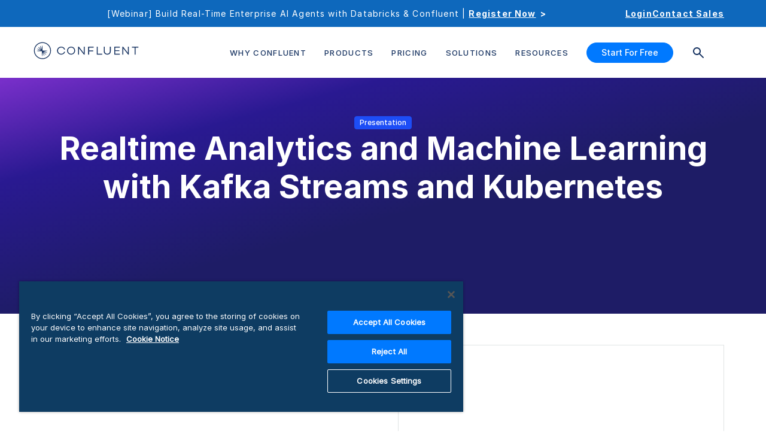

--- FILE ---
content_type: text/plain
request_url: https://c.6sc.co/?m=1
body_size: 2
content:
6suuid=5218d017fc2b010090876b6943010000bb64f000

--- FILE ---
content_type: text/plain
request_url: https://c.6sc.co/?m=1
body_size: 2
content:
6suuid=5218d017fc2b010090876b6943010000bb64f000

--- FILE ---
content_type: application/javascript; charset=UTF-8
request_url: https://www.confluent.io/ff931703-7fa5fde83e2d2eef0562.js
body_size: 27520
content:
(self.__LOADABLE_LOADED_CHUNKS__=self.__LOADABLE_LOADED_CHUNKS__||[]).push([[560],{35853:function(t){t.exports='<section class="section simple_section bg_white"> <div class=container> <div class=terms_conditions> <h3>Third Party Software included in Confluent Platform 7.4</h3> <p> The table below lists third party software that is incorporated into Confluent Platform 7.4, along with the license associated with the software. </p> <p>Third Party Software in Previous Confluent Platform versions:</p> <p> <a href=/third_party_software-7-3>Confluent Platform 7.3</a><br/> <a href=/third_party_software-7-2>Confluent Platform 7.2</a><br/> <a href=/third_party_software-7-1>Confluent Platform 7.1</a><br/> <a href=/third_party_software-7-0>Confluent Platform 7.0</a><br/> <a href=/third_party_software-6-2>Confluent Platform 6.2</a><br/> <a href=/third_party_software-6-1>Confluent Platform 6.1</a><br/> <a href=/third_party_software-6-0>Confluent Platform 6.0</a><br/> <a href=/third_party_software-5-5>Confluent Platform 5.5</a><br/> <a href=/third_party_software-5-4>Confluent Platform 5.4</a><br/> <a href=/third_party_software-5-3>Confluent Platform 5.3</a><br/> <a href=/third_party_software-5-2-1>Confluent Platform 5.2</a><br/> <a href=/third_party_software_5.1/ >Confluent Platform 5.1</a><br/> <a href=/third-party-software-CP-5-0/ >Confluent Platform 5.0</a><br/> <a href=/third_party_software_CP_v3_2_0>Confluent Platform 3.2</a><br/> <a href=/third_party_software_CP_v3_1_1>Confluent Platform 3.1</a><br/> <a href=/third_party_software_CP_v3_0_0>Confluent Platform 3.0</a><br/> <a href=/third_party_software_CP_v2_0_1>Confluent Platform 2.0.1</a> </p> <p>&nbsp;</p> <table id=t01 class=table style=margin-left:auto;margin-right:auto border=1 width=700> <tbody> <tr> <th><b>Included Project</b></th> <th><b>License</b></th> </tr> <tr> <td>&quot;Java Concurrency in Practice&quot; book annotations</td> <td>CC-BY-2.5</td> </tr> <tr> <td>a11y-react-emoji</td> <td>MIT</td> </tr> <tr> <td>abab</td> <td>Multi-license: BSD-2-Clause OR BSD-3-Clause; BSD-3-Clause</td> </tr> <tr> <td>abbrev</td> <td>MIT; ISC</td> </tr> <tr> <td>abort-controller</td> <td>MIT</td> </tr> <tr> <td>abortcontroller-polyfill</td> <td>MIT</td> </tr> <tr> <td>accepts</td> <td>MIT</td> </tr> <tr> <td>acorn</td> <td>MIT</td> </tr> <tr> <td>acorn-globals</td> <td>MIT</td> </tr> <tr> <td>acorn-jsx</td> <td>MIT</td> </tr> <tr> <td>acorn-walk</td> <td>MIT</td> </tr> <tr> <td>add-stream</td> <td>MIT</td> </tr> <tr> <td>address</td> <td>MIT</td> </tr> <tr> <td>@adobe/css-tools</td> <td>MIT</td> </tr> <tr> <td>aec</td> <td>MIT</td> </tr> <tr> <td>Aether API</td> <td>EPL-1.0</td> </tr> <tr> <td>Aether Implementation</td> <td>EPL-1.0</td> </tr> <tr> <td>Aether SPI</td> <td>EPL-1.0</td> </tr> <tr> <td>Aether Utilities</td> <td>EPL-1.0</td> </tr> <tr> <td>afero</td> <td>Apache-2.0</td> </tr> <tr> <td>agent-base</td> <td>MIT</td> </tr> <tr> <td>agentkeepalive</td> <td>MIT</td> </tr> <tr> <td>aggregate-error</td> <td>MIT</td> </tr> <tr> <td>agrona</td> <td>Apache-2.0</td> </tr> <tr> <td>airbnb-js-shims</td> <td>MIT</td> </tr> <tr> <td>airbnb-prop-types</td> <td>MIT</td> </tr> <tr> <td>airline</td> <td>Apache-2.0</td> </tr> <tr> <td>Airline - Help - Bash</td> <td>Apache-2.0</td> </tr> <tr> <td>Airline - IO Library</td> <td>Apache-2.0</td> </tr> <tr> <td>Airline - Library</td> <td>Apache-2.0</td> </tr> <tr> <td>ajv</td> <td>MIT</td> </tr> <tr> <td>ajv-errors</td> <td>MIT</td> </tr> <tr> <td>ajv-keywords</td> <td>MIT</td> </tr> <tr> <td>algebird-core</td> <td>Apache-2.0</td> </tr> <tr> <td>@ampproject/remapping</td> <td>Apache-2.0</td> </tr> <tr> <td>amqp</td> <td>BSD-2-Clause</td> </tr> <tr> <td>Analytics for Java</td> <td>MIT</td> </tr> <tr> <td>Analytics for Java (Core)</td> <td>Apache-2.0</td> </tr> <tr> <td>Android SDK</td> <td>Android-Sdk</td> </tr> <tr> <td>Animal Sniffer Annotations</td> <td>MIT</td> </tr> <tr> <td>ansi-align</td> <td>ISC</td> </tr> <tr> <td>ansi-colors</td> <td>MIT</td> </tr> <tr> <td>ansi-escapes</td> <td>MIT</td> </tr> <tr> <td>ansi-html</td> <td>Apache-2.0</td> </tr> <tr> <td>ansi-html-community</td> <td>Apache-2.0</td> </tr> <tr> <td>ansi-regex</td> <td>MIT</td> </tr> <tr> <td>ansi-styles</td> <td>MIT</td> </tr> <tr> <td>ansi-to-html</td> <td>MIT</td> </tr> <tr> <td>AntLR</td> <td>BSD-3-Clause-Clear</td> </tr> <tr> <td>ANTLR 4 Runtime</td> <td>BSD-2-Clause</td> </tr> <tr> <td>anymatch</td> <td>ISC</td> </tr> <tr> <td>aopalliance-repackaged</td> <td>CDDL-1.0</td> </tr> <tr> <td>Apache Atlas Authorization</td> <td>Apache-2.0</td> </tr> <tr> <td>Apache Atlas Common</td> <td>Apache-2.0</td> </tr> <tr> <td>Apache Atlas Graph Database API</td> <td>Apache-2.0</td> </tr> <tr> <td>Apache Atlas Integration</td> <td>Apache-2.0</td> </tr> <tr> <td>Apache Atlas JanusGraph DB Impl</td> <td>Apache-2.0</td> </tr> <tr> <td>Apache Atlas JanusGraph-HBase2 Module</td> <td>Apache-2.0</td> </tr> <tr> <td>Apache Atlas Notification</td> <td>Apache-2.0</td> </tr> <tr> <td>Apache Atlas Repository</td> <td>Apache-2.0</td> </tr> <tr> <td>Apache Atlas Server API</td> <td>Apache-2.0</td> </tr> <tr> <td>Apache Avro</td> <td>Apache-2.0</td> </tr> <tr> <td>Apache Avro Compiler</td> <td>Apache-2.0</td> </tr> <tr> <td>Apache Avro Maven Plugin</td> <td>Apache-2.0</td> </tr> <tr> <td>Apache Commons BCEL</td> <td>Apache-2.0</td> </tr> <tr> <td>Apache Commons BeanUtils</td> <td>Apache-2.0</td> </tr> <tr> <td>Apache Commons CLI</td> <td>Apache-2.0</td> </tr> <tr> <td>Apache Commons Codec</td> <td>Apache-2.0</td> </tr> <tr> <td>Apache Commons Collections</td> <td>Apache-2.0</td> </tr> <tr> <td>Apache Commons Compress</td> <td>Apache-2.0</td> </tr> <tr> <td>Apache Commons Configuration</td> <td>Apache-2.0</td> </tr> <tr> <td>Apache Commons CSV</td> <td>Apache-2.0</td> </tr> <tr> <td>Apache Commons Email</td> <td>Apache-2.0</td> </tr> <tr> <td>Apache Commons IO</td> <td>Apache-2.0</td> </tr> <tr> <td>Apache Commons Lang</td> <td>Apache-2.0</td> </tr> <tr> <td>Apache Commons Logging</td> <td>Apache-2.0</td> </tr> <tr> <td>Apache Commons Math</td> <td>Apache-2.0</td> </tr> <tr> <td>Apache Commons Net</td> <td>Apache-2.0</td> </tr> <tr> <td>Apache Commons Pool</td> <td>Apache-2.0</td> </tr> <tr> <td>Apache Commons Text</td> <td>Apache-2.0</td> </tr> <tr> <td>Apache Commons Validator</td> <td>Apache-2.0</td> </tr> <tr> <td>Apache Directory API ASN.1 API</td> <td>Apache-2.0</td> </tr> <tr> <td>Apache Directory API ASN.1 BER</td> <td>Apache-2.0</td> </tr> <tr> <td>Apache Directory LDAP API Client API</td> <td>Apache-2.0</td> </tr> <tr> <td>Apache Directory LDAP API Codec Core</td> <td>Apache-2.0</td> </tr> <tr> <td>Apache Directory LDAP API Codec Standalone</td> <td>Apache-2.0</td> </tr> <tr> <td>Apache Directory LDAP API Extras ACI</td> <td>Apache-2.0</td> </tr> <tr> <td>Apache Directory LDAP API Extras Codec</td> <td>Apache-2.0</td> </tr> <tr> <td>Apache Directory LDAP API Extras Codec API</td> <td>Apache-2.0</td> </tr> <tr> <td>Apache Directory LDAP API Extras Stored Procedures</td> <td>Apache-2.0</td> </tr> <tr> <td>Apache Directory LDAP API Extras Trigger</td> <td>Apache-2.0</td> </tr> <tr> <td>Apache Directory LDAP API Extras Util</td> <td>Apache-2.0</td> </tr> <tr> <td>Apache Directory LDAP API I18n</td> <td>Apache-2.0</td> </tr> <tr> <td>Apache Directory LDAP API Model</td> <td> Multi-license: Apache-2.0 OR MIT; Apache-2.0; Multi-license: ANTLR-PD OR Apache-2.0; ISC; Apache-1.1 </td> </tr> <tr> <td>Apache Directory LDAP API Network MINA</td> <td>Apache-2.0</td> </tr> <tr> <td>Apache Directory LDAP API Schema Data</td> <td>Apache-2.0</td> </tr> <tr> <td>Apache Directory LDAP API Utilities</td> <td>Apache-2.0</td> </tr> <tr> <td>Apache Groovy</td> <td>Apache-2.0</td> </tr> <tr> <td>Apache Hadoop Annotations</td> <td>Apache-2.0</td> </tr> <tr> <td>Apache Hadoop Auth</td> <td>Apache-2.0</td> </tr> <tr> <td>Apache Hadoop Common</td> <td> Multi-license: Apache-2.0 OR MIT; Apache-2.0; BSD-3-Clause; Apache-1.1 </td> </tr> <tr> <td>Apache Hadoop shaded Protobuf 3.7</td> <td>Apache-2.0</td> </tr> <tr> <td> Apache HTTP transport v2 for the Google HTTP Client Library for Java. </td> <td>Apache-2.0</td> </tr> <tr> <td>Apache HttpClient</td> <td>Apache-2.0</td> </tr> <tr> <td>Apache HttpClient Fluent</td> <td>Apache-2.0</td> </tr> <tr> <td>Apache HttpClient Mime</td> <td>Apache-2.0</td> </tr> <tr> <td>Apache HttpComponents Core HTTP/1.1</td> <td>Apache-2.0</td> </tr> <tr> <td>Apache HttpComponents Core HTTP/2</td> <td>Apache-2.0</td> </tr> <tr> <td>Apache HttpCore</td> <td>Apache-2.0</td> </tr> <tr> <td>Apache Ivy</td> <td>Apache-2.0; Apache-2.0</td> </tr> <tr> <td>Apache Kafka</td> <td> Multi-license: Apache-2.0 OR BSD-2-Clause OR BSD-3-Clause OR CDDL-1.1 </td> </tr> <tr> <td>Apache Log4j API</td> <td>Apache-2.0</td> </tr> <tr> <td>Apache Log4j Core</td> <td>Apache-2.0</td> </tr> <tr> <td>Apache Lucene (module: backward-codecs)</td> <td>Apache-2.0</td> </tr> <tr> <td>Apache Lucene (module: core)</td> <td> Multi-license: Apache-2.0 OR BSD-2-Clause OR BSD-3-Clause OR ICU OR MIT; Apache-2.0; Multi-license: Apache-2.0 OR ISC; BSD-3-Clause; Multi-license: Apache-1.1 OR MIT; MIT; BSD-2-Clause; ICU; SunPro </td> </tr> <tr> <td>Apache Lucene (module: queries)</td> <td>Apache-2.0</td> </tr> <tr> <td>Apache Lucene (module: queryparser)</td> <td>Apache-2.0</td> </tr> <tr> <td>Apache Lucene (module: sandbox)</td> <td>Apache-2.0</td> </tr> <tr> <td>Apache Lucene (module: spatial-extras)</td> <td>Apache-2.0</td> </tr> <tr> <td>Apache Lucene (module: spatial3d)</td> <td>Apache-2.0</td> </tr> <tr> <td>Apache Maven File Management API</td> <td>Apache-2.0</td> </tr> <tr> <td>Apache Maven Shared I/O API</td> <td>Apache-2.0</td> </tr> <tr> <td>Apache Maven Shared Utils</td> <td>Apache-2.0</td> </tr> <tr> <td>Apache Maven Wagon :: API</td> <td>Apache-2.0</td> </tr> <tr> <td>Apache POI</td> <td>Apache-2.0</td> </tr> <tr> <td>Apache POI - API based on OPC and OOXML schemas</td> <td>Apache-2.0</td> </tr> <tr> <td>Apache POI - Common</td> <td>Apache-2.0</td> </tr> <tr> <td>Apache Solr (module: solrj)</td> <td> Multi-license: Apache-2.0 OR MIT; Apache-2.0; Multi-license: ANTLR-PD OR Apache-1.1 OR BSD-3-Clause OR CDDL-1.0 OR CDDL-1.1 OR MIT </td> </tr> <tr> <td>Apache TinkerPop :: Gremlin Core</td> <td>Apache-2.0</td> </tr> <tr> <td>Apache TinkerPop :: Gremlin Driver</td> <td>Apache-2.0</td> </tr> <tr> <td>Apache TinkerPop :: Gremlin Groovy</td> <td>Apache-2.0</td> </tr> <tr> <td>Apache TinkerPop :: Gremlin Language</td> <td>Apache-2.0</td> </tr> <tr> <td>Apache TinkerPop :: Gremlin Server</td> <td>Apache-2.0</td> </tr> <tr> <td>Apache TinkerPop :: Gremlin Shaded</td> <td>Apache-2.0</td> </tr> <tr> <td>Apache TinkerPop :: TinkerGraph Gremlin</td> <td>Apache-2.0</td> </tr> <tr> <td>Apache Velocity - Engine</td> <td>Multi-license: Apache-2.0 OR MIT; Apache-2.0</td> </tr> <tr> <td>Apache XBean :: ASM shaded (repackaged)</td> <td> Multi-license: Apache-2.0 OR http://asm.ow2.org/license.html </td> </tr> <tr> <td>Apache Yetus - Audience Annotations</td> <td>Apache-2.0</td> </tr> <tr> <td>Apache ZooKeeper - Jute</td> <td>Apache-2.0</td> </tr> <tr> <td>Apache ZooKeeper - Server</td> <td>Apache-2.0</td> </tr> <tr> <td>ApacheDS AdministrativePoint Interceptor</td> <td>Apache-2.0</td> </tr> <tr> <td>ApacheDS Authentication Interceptor</td> <td>Apache-2.0</td> </tr> <tr> <td>ApacheDS Authorization Interceptor</td> <td>Apache-2.0</td> </tr> <tr> <td>ApacheDS ChangeLog Interceptor</td> <td>Apache-2.0</td> </tr> <tr> <td>ApacheDS Collective Attribute Interceptor</td> <td>Apache-2.0</td> </tr> <tr> <td>ApacheDS Core</td> <td>Apache-2.0</td> </tr> <tr> <td>ApacheDS Core API</td> <td>Apache-2.0</td> </tr> <tr> <td>ApacheDS Core AVL</td> <td>Apache-2.0</td> </tr> <tr> <td>ApacheDS Core Constants</td> <td>Apache-2.0</td> </tr> <tr> <td>ApacheDS Core Shared</td> <td>Apache-2.0</td> </tr> <tr> <td>ApacheDS Event Interceptor</td> <td>Apache-2.0</td> </tr> <tr> <td>ApacheDS Exception Interceptor</td> <td>Apache-2.0</td> </tr> <tr> <td>ApacheDS Generalized (X) DBM Partition</td> <td>Apache-2.0</td> </tr> <tr> <td>ApacheDS I18n</td> <td>Apache-2.0</td> </tr> <tr> <td>ApacheDS Interceptor to increment numeric attributes</td> <td>Apache-2.0</td> </tr> <tr> <td>ApacheDS Interceptors for Kerberos</td> <td>Apache-2.0</td> </tr> <tr> <td>ApacheDS JDBM Original Implementation</td> <td>Apache-2.0</td> </tr> <tr> <td>ApacheDS JDBM Partition</td> <td>Apache-2.0</td> </tr> <tr> <td>ApacheDS Journal Interceptor</td> <td>Apache-2.0</td> </tr> <tr> <td>ApacheDS LDIF Partition</td> <td>Apache-2.0</td> </tr> <tr> <td>ApacheDS Mavibot Partition</td> <td>Apache-2.0</td> </tr> <tr> <td>ApacheDS MVCC BTree implementation</td> <td>Apache-2.0</td> </tr> <tr> <td>ApacheDS Normalization Interceptor</td> <td>Apache-2.0</td> </tr> <tr> <td>ApacheDS Operational Attribute Interceptor</td> <td>Apache-2.0</td> </tr> <tr> <td>ApacheDS Protocol Kerberos</td> <td>Apache-2.0</td> </tr> <tr> <td>ApacheDS Protocol Kerberos Codec</td> <td>Apache-2.0</td> </tr> <tr> <td>ApacheDS Protocol Ldap</td> <td>Apache-2.0</td> </tr> <tr> <td>ApacheDS Protocol Shared</td> <td>Apache-2.0</td> </tr> <tr> <td>ApacheDS Referral Interceptor</td> <td>Apache-2.0</td> </tr> <tr> <td>ApacheDS Schema Interceptor</td> <td>Apache-2.0</td> </tr> <tr> <td>ApacheDS Subtree Interceptor</td> <td>Apache-2.0</td> </tr> <tr> <td>ApacheDS Triggers Interceptor</td> <td>Apache-2.0</td> </tr> <tr> <td>api</td> <td>Apache-2.0</td> </tr> <tr> <td>API Common</td> <td>BSD-2-Clause</td> </tr> <tr> <td>apimachinery</td> <td>Apache-2.0</td> </tr> <tr> <td>apiserver</td> <td>Apache-2.0</td> </tr> <tr> <td>app-root-dir</td> <td>MIT</td> </tr> <tr> <td>append-field</td> <td>MIT</td> </tr> <tr> <td>appengine</td> <td>Apache-2.0</td> </tr> <tr> <td>approvaltests</td> <td>Apache-2.0</td> </tr> <tr> <td>approvaltests-util</td> <td>Apache-2.0</td> </tr> <tr> <td>aproba</td> <td>ISC</td> </tr> <tr> <td>arch</td> <td>MIT</td> </tr> <tr> <td>archive-type</td> <td>MIT</td> </tr> <tr> <td>are-we-there-yet</td> <td>ISC</td> </tr> <tr> <td>arg</td> <td>MIT</td> </tr> <tr> <td>argparse</td> <td>MIT</td> </tr> <tr> <td>argparse4j</td> <td>MIT</td> </tr> <tr> <td>aria-query</td> <td>Apache-2.0</td> </tr> <tr> <td>Armeria (armeria)</td> <td>Apache-2.0</td> </tr> <tr> <td>arr-diff</td> <td>MIT</td> </tr> <tr> <td>arr-flatten</td> <td>MIT</td> </tr> <tr> <td>arr-union</td> <td>MIT</td> </tr> <tr> <td>array-differ</td> <td>MIT</td> </tr> <tr> <td>array-find-index</td> <td>MIT</td> </tr> <tr> <td>array-flatten</td> <td>MIT</td> </tr> <tr> <td>array-ify</td> <td>MIT</td> </tr> <tr> <td>array-includes</td> <td>MIT</td> </tr> <tr> <td>array-union</td> <td>MIT</td> </tr> <tr> <td>array-uniq</td> <td>MIT</td> </tr> <tr> <td>array-unique</td> <td>MIT</td> </tr> <tr> <td>array.prototype.filter</td> <td>MIT</td> </tr> <tr> <td>array.prototype.find</td> <td>MIT</td> </tr> <tr> <td>array.prototype.flat</td> <td>MIT</td> </tr> <tr> <td>array.prototype.flatmap</td> <td>MIT</td> </tr> <tr> <td>array.prototype.map</td> <td>MIT</td> </tr> <tr> <td>arrify</td> <td>MIT</td> </tr> <tr> <td>asap</td> <td>MIT</td> </tr> <tr> <td>asm</td> <td>BSD-3-Clause</td> </tr> <tr> <td>ASM based accessors helper used by json-smart</td> <td>Apache-2.0</td> </tr> <tr> <td>asm-analysis</td> <td>BSD-3-Clause</td> </tr> <tr> <td>asm-commons</td> <td>Multi-license: Apache-2.0 OR BSD-2-Clause OR BSD-3-Clause</td> </tr> <tr> <td>asm-tree</td> <td>Multi-license: Apache-2.0 OR BSD-2-Clause OR BSD-3-Clause</td> </tr> <tr> <td>asm-util</td> <td>Multi-license: Apache-2.0 OR BSD-2-Clause OR BSD-3-Clause</td> </tr> <tr> <td>asn1</td> <td>MIT</td> </tr> <tr> <td>asn1.js</td> <td>MIT</td> </tr> <tr> <td>@assemblyscript/loader</td> <td>Apache-2.0</td> </tr> <tr> <td>assert</td> <td>MIT</td> </tr> <tr> <td>assert-plus</td> <td>MIT</td> </tr> <tr> <td>assertions</td> <td>Apache-2.0; BSD-3-Clause</td> </tr> <tr> <td>AssertJ Core</td> <td>Apache-2.0</td> </tr> <tr> <td>assign-symbols</td> <td>MIT</td> </tr> <tr> <td>ast-types</td> <td>MIT</td> </tr> <tr> <td>astral-regex</td> <td>MIT</td> </tr> <tr> <td>async</td> <td>MIT</td> </tr> <tr> <td>async-each</td> <td>MIT</td> </tr> <tr> <td>async-retry</td> <td>MIT</td> </tr> <tr> <td>asynckit</td> <td>MIT</td> </tr> <tr> <td>at-least-node</td> <td>ISC</td> </tr> <tr> <td>atlas-client-common</td> <td>Apache-2.0</td> </tr> <tr> <td>atlas-client-v1</td> <td>Apache-2.0</td> </tr> <tr> <td>atlas-client-v2</td> <td>Apache-2.0</td> </tr> <tr> <td>atob</td> <td>MIT; Apache-2.0; CC-BY-3.0</td> </tr> <tr> <td>atob-lite</td> <td>MIT</td> </tr> <tr> <td>atomic</td> <td>MIT</td> </tr> <tr> <td>@auth0/auth0-react</td> <td>MIT</td> </tr> <tr> <td>@auth0/auth0-spa-js</td> <td>MIT</td> </tr> <tr> <td>Auto Common Libraries</td> <td>Apache-2.0</td> </tr> <tr> <td>Automaton</td> <td>BSD-2-Clause</td> </tr> <tr> <td>autoprefixer</td> <td>MIT</td> </tr> <tr> <td>AutoService</td> <td>Apache-2.0</td> </tr> <tr> <td>AutoService Processor</td> <td>Apache-2.0</td> </tr> <tr> <td>AutoValue Annotations</td> <td>Apache-2.0</td> </tr> <tr> <td>available-typed-arrays</td> <td>MIT</td> </tr> <tr> <td>Avro Random Generator</td> <td>Apache-2.0</td> </tr> <tr> <td>avro-js</td> <td>Apache-2.0</td> </tr> <tr> <td>avsc</td> <td>MIT</td> </tr> <tr> <td>AWS Java SDK for Amazon RDS</td> <td>Apache-2.0</td> </tr> <tr> <td>AWS Java SDK for Amazon S3</td> <td>Apache-2.0</td> </tr> <tr> <td>AWS Java SDK for AWS KMS</td> <td>Apache-2.0</td> </tr> <tr> <td>AWS Java SDK for AWS STS</td> <td>Apache-2.0</td> </tr> <tr> <td>AWS SDK for Java - Core</td> <td>Apache-2.0</td> </tr> <tr> <td>aws-iam-authenticator</td> <td>Apache-2.0</td> </tr> <tr> <td>aws-sdk</td> <td>Apache-2.0</td> </tr> <tr> <td>aws-sdk-core</td> <td>Apache-2.0</td> </tr> <tr> <td>aws-sdk-go</td> <td>Apache-2.0</td> </tr> <tr> <td>aws-sdk-resources</td> <td>Apache-2.0</td> </tr> <tr> <td>aws-sign2</td> <td>Apache-2.0</td> </tr> <tr> <td>aws-sigv4</td> <td>Apache-2.0</td> </tr> <tr> <td>aws4</td> <td>MIT</td> </tr> <tr> <td>axe-core</td> <td>MPL-2.0</td> </tr> <tr> <td>axios</td> <td>MIT</td> </tr> <tr> <td>azure-sdk-for-go</td> <td>Apache-2.0</td> </tr> <tr> <td>babel-eslint</td> <td>MIT</td> </tr> <tr> <td>babel-jest</td> <td>MIT</td> </tr> <tr> <td>babel-loader</td> <td>MIT</td> </tr> <tr> <td>babel-plugin-add-react-displayname</td> <td>MIT</td> </tr> <tr> <td>babel-plugin-apply-mdx-type-prop</td> <td>MIT</td> </tr> <tr> <td>babel-plugin-dynamic-import-node</td> <td>MIT</td> </tr> <tr> <td>babel-plugin-emotion</td> <td>MIT</td> </tr> <tr> <td>babel-plugin-extract-import-names</td> <td>MIT</td> </tr> <tr> <td>babel-plugin-istanbul</td> <td>Multi-license: BSD-2-Clause OR BSD-3-Clause; BSD-3-Clause</td> </tr> <tr> <td>babel-plugin-jest-hoist</td> <td>MIT</td> </tr> <tr> <td>babel-plugin-lodash</td> <td>Multi-license: CC0-1.0 OR MIT</td> </tr> <tr> <td>babel-plugin-macros</td> <td>MIT</td> </tr> <tr> <td>babel-plugin-named-asset-import</td> <td>MIT</td> </tr> <tr> <td>babel-plugin-polyfill-corejs2</td> <td>MIT</td> </tr> <tr> <td>babel-plugin-polyfill-corejs3</td> <td>MIT</td> </tr> <tr> <td>babel-plugin-polyfill-regenerator</td> <td>MIT</td> </tr> <tr> <td>babel-plugin-react-docgen</td> <td>MIT</td> </tr> <tr> <td>babel-plugin-styled-components</td> <td>MIT</td> </tr> <tr> <td>babel-plugin-syntax-jsx</td> <td>MIT</td> </tr> <tr> <td>babel-preset-current-node-syntax</td> <td>MIT</td> </tr> <tr> <td>babel-preset-jest</td> <td>MIT</td> </tr> <tr> <td>babel-runtime</td> <td>MIT</td> </tr> <tr> <td>@babel/cli</td> <td>MIT</td> </tr> <tr> <td>@babel/code-frame</td> <td>MIT</td> </tr> <tr> <td>@babel/compat-data</td> <td>MIT</td> </tr> <tr> <td>@babel/core</td> <td>MIT</td> </tr> <tr> <td>@babel/eslint-parser</td> <td>MIT</td> </tr> <tr> <td>@babel/generator</td> <td>MIT</td> </tr> <tr> <td>@babel/helper-annotate-as-pure</td> <td>MIT</td> </tr> <tr> <td>@babel/helper-builder-binary-assignment-operator-visitor</td> <td>MIT</td> </tr> <tr> <td>@babel/helper-builder-react-jsx</td> <td>MIT</td> </tr> <tr> <td>@babel/helper-compilation-targets</td> <td>MIT</td> </tr> <tr> <td>@babel/helper-create-class-features-plugin</td> <td>MIT</td> </tr> <tr> <td>@babel/helper-create-regexp-features-plugin</td> <td>MIT</td> </tr> <tr> <td>@babel/helper-define-polyfill-provider</td> <td>MIT</td> </tr> <tr> <td>@babel/helper-environment-visitor</td> <td>MIT</td> </tr> <tr> <td>@babel/helper-explode-assignable-expression</td> <td>MIT</td> </tr> <tr> <td>@babel/helper-function-name</td> <td>MIT</td> </tr> <tr> <td>@babel/helper-get-function-arity</td> <td>MIT</td> </tr> <tr> <td>@babel/helper-hoist-variables</td> <td>MIT</td> </tr> <tr> <td>@babel/helper-member-expression-to-functions</td> <td>MIT</td> </tr> <tr> <td>@babel/helper-module-imports</td> <td>MIT</td> </tr> <tr> <td>@babel/helper-module-transforms</td> <td>MIT</td> </tr> <tr> <td>@babel/helper-optimise-call-expression</td> <td>MIT</td> </tr> <tr> <td>@babel/helper-plugin-utils</td> <td>MIT</td> </tr> <tr> <td>@babel/helper-remap-async-to-generator</td> <td>MIT</td> </tr> <tr> <td>@babel/helper-replace-supers</td> <td>MIT</td> </tr> <tr> <td>@babel/helper-simple-access</td> <td>MIT</td> </tr> <tr> <td>@babel/helper-skip-transparent-expression-wrappers</td> <td>MIT</td> </tr> <tr> <td>@babel/helper-split-export-declaration</td> <td>MIT</td> </tr> <tr> <td>@babel/helper-string-parser</td> <td>MIT</td> </tr> <tr> <td>@babel/helper-validator-identifier</td> <td>MIT</td> </tr> <tr> <td>@babel/helper-validator-option</td> <td>MIT</td> </tr> <tr> <td>@babel/helper-wrap-function</td> <td>MIT</td> </tr> <tr> <td>@babel/helpers</td> <td>MIT</td> </tr> <tr> <td>@babel/highlight</td> <td>MIT</td> </tr> <tr> <td>@babel/node</td> <td>MIT</td> </tr> <tr> <td>@babel/parser</td> <td>MIT</td> </tr> <tr> <td> @babel/plugin-bugfix-v8-spread-parameters-in-optional-chaining </td> <td>MIT</td> </tr> <tr> <td>@babel/plugin-proposal-async-generator-functions</td> <td>MIT</td> </tr> <tr> <td>@babel/plugin-proposal-class-properties</td> <td>MIT</td> </tr> <tr> <td>@babel/plugin-proposal-class-static-block</td> <td>MIT</td> </tr> <tr> <td>@babel/plugin-proposal-decorators</td> <td>MIT</td> </tr> <tr> <td>@babel/plugin-proposal-dynamic-import</td> <td>MIT</td> </tr> <tr> <td>@babel/plugin-proposal-export-default-from</td> <td>MIT</td> </tr> <tr> <td>@babel/plugin-proposal-export-namespace-from</td> <td>MIT</td> </tr> <tr> <td>@babel/plugin-proposal-json-strings</td> <td>MIT</td> </tr> <tr> <td>@babel/plugin-proposal-logical-assignment-operators</td> <td>MIT</td> </tr> <tr> <td>@babel/plugin-proposal-nullish-coalescing-operator</td> <td>MIT</td> </tr> <tr> <td>@babel/plugin-proposal-numeric-separator</td> <td>MIT</td> </tr> <tr> <td>@babel/plugin-proposal-object-rest-spread</td> <td>MIT</td> </tr> <tr> <td>@babel/plugin-proposal-optional-catch-binding</td> <td>MIT</td> </tr> <tr> <td>@babel/plugin-proposal-optional-chaining</td> <td>MIT</td> </tr> <tr> <td>@babel/plugin-proposal-private-methods</td> <td>MIT</td> </tr> <tr> <td>@babel/plugin-proposal-private-property-in-object</td> <td>MIT</td> </tr> <tr> <td>@babel/plugin-proposal-unicode-property-regex</td> <td>MIT</td> </tr> <tr> <td>@babel/plugin-syntax-async-generators</td> <td>MIT</td> </tr> <tr> <td>@babel/plugin-syntax-bigint</td> <td>MIT</td> </tr> <tr> <td>@babel/plugin-syntax-class-properties</td> <td>MIT</td> </tr> <tr> <td>@babel/plugin-syntax-class-static-block</td> <td>MIT</td> </tr> <tr> <td>@babel/plugin-syntax-decorators</td> <td>MIT</td> </tr> <tr> <td>@babel/plugin-syntax-dynamic-import</td> <td>MIT</td> </tr> <tr> <td>@babel/plugin-syntax-export-default-from</td> <td>MIT</td> </tr> <tr> <td>@babel/plugin-syntax-export-namespace-from</td> <td>MIT</td> </tr> <tr> <td>@babel/plugin-syntax-flow</td> <td>MIT</td> </tr> <tr> <td>@babel/plugin-syntax-import-meta</td> <td>MIT</td> </tr> <tr> <td>@babel/plugin-syntax-json-strings</td> <td>MIT</td> </tr> <tr> <td>@babel/plugin-syntax-jsx</td> <td>MIT</td> </tr> <tr> <td>@babel/plugin-syntax-logical-assignment-operators</td> <td>MIT</td> </tr> <tr> <td>@babel/plugin-syntax-nullish-coalescing-operator</td> <td>MIT</td> </tr> <tr> <td>@babel/plugin-syntax-numeric-separator</td> <td>MIT</td> </tr> <tr> <td>@babel/plugin-syntax-object-rest-spread</td> <td>MIT</td> </tr> <tr> <td>@babel/plugin-syntax-optional-catch-binding</td> <td>MIT</td> </tr> <tr> <td>@babel/plugin-syntax-optional-chaining</td> <td>MIT</td> </tr> <tr> <td>@babel/plugin-syntax-private-property-in-object</td> <td>MIT</td> </tr> <tr> <td>@babel/plugin-syntax-top-level-await</td> <td>MIT</td> </tr> <tr> <td>@babel/plugin-syntax-typescript</td> <td>MIT</td> </tr> <tr> <td>@babel/plugin-transform-arrow-functions</td> <td>MIT</td> </tr> <tr> <td>@babel/plugin-transform-async-to-generator</td> <td>MIT</td> </tr> <tr> <td>@babel/plugin-transform-block-scoped-functions</td> <td>MIT</td> </tr> <tr> <td>@babel/plugin-transform-block-scoping</td> <td>MIT</td> </tr> <tr> <td>@babel/plugin-transform-classes</td> <td>MIT</td> </tr> <tr> <td>@babel/plugin-transform-computed-properties</td> <td>MIT</td> </tr> <tr> <td>@babel/plugin-transform-destructuring</td> <td>MIT</td> </tr> <tr> <td>@babel/plugin-transform-dotall-regex</td> <td>MIT</td> </tr> <tr> <td>@babel/plugin-transform-duplicate-keys</td> <td>MIT</td> </tr> <tr> <td>@babel/plugin-transform-exponentiation-operator</td> <td>MIT</td> </tr> <tr> <td>@babel/plugin-transform-flow-strip-types</td> <td>MIT</td> </tr> <tr> <td>@babel/plugin-transform-for-of</td> <td>MIT</td> </tr> <tr> <td>@babel/plugin-transform-function-name</td> <td>MIT</td> </tr> <tr> <td>@babel/plugin-transform-literals</td> <td>MIT</td> </tr> <tr> <td>@babel/plugin-transform-member-expression-literals</td> <td>MIT</td> </tr> <tr> <td>@babel/plugin-transform-modules-amd</td> <td>MIT</td> </tr> <tr> <td>@babel/plugin-transform-modules-commonjs</td> <td>MIT</td> </tr> <tr> <td>@babel/plugin-transform-modules-systemjs</td> <td>MIT</td> </tr> <tr> <td>@babel/plugin-transform-modules-umd</td> <td>MIT</td> </tr> <tr> <td>@babel/plugin-transform-named-capturing-groups-regex</td> <td>MIT</td> </tr> <tr> <td>@babel/plugin-transform-new-target</td> <td>MIT</td> </tr> <tr> <td>@babel/plugin-transform-object-super</td> <td>MIT</td> </tr> <tr> <td>@babel/plugin-transform-parameters</td> <td>MIT</td> </tr> <tr> <td>@babel/plugin-transform-property-literals</td> <td>MIT</td> </tr> <tr> <td>@babel/plugin-transform-react-display-name</td> <td>MIT</td> </tr> <tr> <td>@babel/plugin-transform-react-jsx</td> <td>MIT</td> </tr> <tr> <td>@babel/plugin-transform-react-jsx-development</td> <td>MIT</td> </tr> <tr> <td>@babel/plugin-transform-react-pure-annotations</td> <td>MIT</td> </tr> <tr> <td>@babel/plugin-transform-regenerator</td> <td>MIT</td> </tr> <tr> <td>@babel/plugin-transform-reserved-words</td> <td>MIT</td> </tr> <tr> <td>@babel/plugin-transform-shorthand-properties</td> <td>MIT</td> </tr> <tr> <td>@babel/plugin-transform-spread</td> <td>MIT</td> </tr> <tr> <td>@babel/plugin-transform-sticky-regex</td> <td>MIT</td> </tr> <tr> <td>@babel/plugin-transform-template-literals</td> <td>MIT</td> </tr> <tr> <td>@babel/plugin-transform-typeof-symbol</td> <td>MIT</td> </tr> <tr> <td>@babel/plugin-transform-typescript</td> <td>MIT</td> </tr> <tr> <td>@babel/plugin-transform-unicode-escapes</td> <td>MIT</td> </tr> <tr> <td>@babel/plugin-transform-unicode-regex</td> <td>MIT</td> </tr> <tr> <td>@babel/polyfill</td> <td>MIT</td> </tr> <tr> <td>@babel/preset-env</td> <td>MIT</td> </tr> <tr> <td>@babel/preset-flow</td> <td>MIT</td> </tr> <tr> <td>@babel/preset-modules</td> <td>MIT</td> </tr> <tr> <td>@babel/preset-react</td> <td>MIT</td> </tr> <tr> <td>@babel/preset-typescript</td> <td>MIT</td> </tr> <tr> <td>@babel/register</td> <td>MIT</td> </tr> <tr> <td>@babel/runtime</td> <td>MIT</td> </tr> <tr> <td>@babel/runtime-corejs2</td> <td>MIT</td> </tr> <tr> <td>@babel/runtime-corejs3</td> <td>MIT</td> </tr> <tr> <td>@babel/template</td> <td>MIT</td> </tr> <tr> <td>@babel/traverse</td> <td>MIT</td> </tr> <tr> <td>@babel/types</td> <td>MIT</td> </tr> <tr> <td>Backo</td> <td>MIT</td> </tr> <tr> <td>backo</td> <td>MIT</td> </tr> <tr> <td>backoff</td> <td>MIT</td> </tr> <tr> <td>bail</td> <td>MIT</td> </tr> <tr> <td>balanced-match</td> <td>MIT</td> </tr> <tr> <td>base</td> <td>MIT</td> </tr> <tr> <td>@base2/pretty-print-object</td> <td>BSD-2-Clause</td> </tr> <tr> <td>base64-js</td> <td>MIT</td> </tr> <tr> <td>batch-processor</td> <td>MIT</td> </tr> <tr> <td>bbolt</td> <td>MIT</td> </tr> <tr> <td>@bcoe/v8-coverage</td> <td>MIT; ISC</td> </tr> <tr> <td>bcrypt-pbkdf</td> <td> Multi-license: BSD-2-Clause OR BSD-3-Clause OR ISC; Multi-license: BSD-3-Clause OR ISC </td> </tr> <tr> <td>Bean Validation API</td> <td>Apache-2.0</td> </tr> <tr> <td>before-after-hook</td> <td>Apache-2.0</td> </tr> <tr> <td>Berkeley DB Java Edition</td> <td>Apache-2.0</td> </tr> <tr> <td>better-opn</td> <td>MIT</td> </tr> <tr> <td>big-integer</td> <td>Unlicense</td> </tr> <tr> <td>big.js</td> <td>MIT</td> </tr> <tr> <td>bigint-buffer</td> <td>Apache-2.0</td> </tr> <tr> <td>bignumber.js</td> <td>MIT</td> </tr> <tr> <td>bin-build</td> <td>MIT</td> </tr> <tr> <td>bin-check</td> <td>MIT</td> </tr> <tr> <td>bin-links</td> <td>ISC</td> </tr> <tr> <td>bin-version</td> <td>MIT</td> </tr> <tr> <td>bin-version-check</td> <td>MIT</td> </tr> <tr> <td>bin-wrapper</td> <td>MIT</td> </tr> <tr> <td>binary-extensions</td> <td>MIT</td> </tr> <tr> <td>binaryregexp</td> <td>BSD-3-Clause</td> </tr> <tr> <td>bindings</td> <td>MIT</td> </tr> <tr> <td>bl</td> <td>MIT</td> </tr> <tr> <td>blackfriday</td> <td>BSD-2-Clause</td> </tr> <tr> <td>bluebird</td> <td>MIT</td> </tr> <tr> <td>bn.js</td> <td>MIT</td> </tr> <tr> <td>body-parser</td> <td>MIT</td> </tr> <tr> <td>boolbase</td> <td>ISC</td> </tr> <tr> <td>Bouncy Castle ASN.1 Extension and Utility APIs</td> <td>BouncyCastle</td> </tr> <tr> <td>Bouncy Castle PKIX APIs (FIPS Distribution)</td> <td>Multi-license: BouncyCastle OR Bouncy Castle Licence</td> </tr> <tr> <td> Bouncy Castle PKIX, CMS, EAC, TSP, PKCS, OCSP, CMP, and CRMF APIs </td> <td>BouncyCastle</td> </tr> <tr> <td>Bouncy Castle Provider</td> <td>BouncyCastle</td> </tr> <tr> <td>Bouncy Castle Provider (FIPS Distribution)</td> <td>BouncyCastle</td> </tr> <tr> <td>Bouncy Castle TLS/JSSE APIs (FIPS Distribution)</td> <td>BouncyCastle</td> </tr> <tr> <td>boxen</td> <td>MIT</td> </tr> <tr> <td>brace-expansion</td> <td>MIT</td> </tr> <tr> <td>braces</td> <td>MIT</td> </tr> <tr> <td>broadcast-channel</td> <td>MIT</td> </tr> <tr> <td>broadway</td> <td>MIT</td> </tr> <tr> <td>brorand</td> <td>MIT</td> </tr> <tr> <td>brotli4j</td> <td>Apache-2.0</td> </tr> <tr> <td>browser-tabs-lock</td> <td>MIT</td> </tr> <tr> <td>browserify-aes</td> <td>MIT</td> </tr> <tr> <td>browserify-cipher</td> <td>MIT</td> </tr> <tr> <td>browserify-des</td> <td>MIT</td> </tr> <tr> <td>browserify-rsa</td> <td>MIT</td> </tr> <tr> <td>browserify-sign</td> <td>ISC</td> </tr> <tr> <td>browserify-zlib</td> <td>MIT</td> </tr> <tr> <td>browserslist</td> <td>MIT</td> </tr> <tr> <td>bser</td> <td>Apache-2.0</td> </tr> <tr> <td>btoa-lite</td> <td>MIT</td> </tr> <tr> <td>btree</td> <td>Apache-2.0</td> </tr> <tr> <td>buffer</td> <td>MIT</td> </tr> <tr> <td>buffer-alloc</td> <td>MIT</td> </tr> <tr> <td>buffer-alloc-unsafe</td> <td>MIT</td> </tr> <tr> <td>buffer-crc32</td> <td> Multi-license: MIT OR https://github.com/brianloveswords/buffer-crc32/raw/master/LICENSE; MIT </td> </tr> <tr> <td>buffer-equal-constant-time</td> <td>BSD-3-Clause</td> </tr> <tr> <td>buffer-fill</td> <td>MIT</td> </tr> <tr> <td>buffer-from</td> <td>MIT</td> </tr> <tr> <td>buffer-shims</td> <td>MIT</td> </tr> <tr> <td>buffer-xor</td> <td>MIT</td> </tr> <tr> <td>builtin-status-codes</td> <td>MIT</td> </tr> <tr> <td>builtins</td> <td>MIT</td> </tr> <tr> <td>busboy</td> <td>MIT</td> </tr> <tr> <td>Byte Buddy (without dependencies)</td> <td>BSD-3-Clause; Apache-2.0</td> </tr> <tr> <td>Byte Buddy agent</td> <td>Apache-2.0</td> </tr> <tr> <td>byte-size</td> <td>MIT</td> </tr> <tr> <td>bytes</td> <td>MIT</td> </tr> <tr> <td>c8</td> <td>ISC</td> </tr> <tr> <td>cacache</td> <td>ISC</td> </tr> <tr> <td>cache-base</td> <td>MIT</td> </tr> <tr> <td>cacheable-request</td> <td>MIT</td> </tr> <tr> <td>cachecontrol</td> <td>Apache-2.0</td> </tr> <tr> <td>Caffeine cache</td> <td>Multi-license: Apache-2.0 OR CC0-1.0; Apache-2.0</td> </tr> <tr> <td>call-bind</td> <td>MIT</td> </tr> <tr> <td>call-me-maybe</td> <td>MIT</td> </tr> <tr> <td>caller</td> <td>MIT</td> </tr> <tr> <td>callsites</td> <td>MIT</td> </tr> <tr> <td>camel-case</td> <td>MIT</td> </tr> <tr> <td>camelcase</td> <td>MIT</td> </tr> <tr> <td>camelcase-css</td> <td>MIT</td> </tr> <tr> <td>camelcase-keys</td> <td>MIT</td> </tr> <tr> <td>camelize</td> <td>MIT</td> </tr> <tr> <td>caniuse-lite</td> <td>CC-BY-4.0</td> </tr> <tr> <td>capsize</td> <td>MIT</td> </tr> <tr> <td>capture-exit</td> <td>ISC</td> </tr> <tr> <td>case-sensitive-paths-webpack-plugin</td> <td>MIT</td> </tr> <tr> <td>caseless</td> <td>Apache-2.0</td> </tr> <tr> <td>cast</td> <td>MIT</td> </tr> <tr> <td>Cats algebra</td> <td>MIT</td> </tr> <tr> <td>Cats kernel</td> <td>MIT</td> </tr> <tr> <td>caw</td> <td>MIT</td> </tr> <tr> <td>ccount</td> <td>MIT</td> </tr> <tr> <td>CDI APIs</td> <td>Apache-2.0</td> </tr> <tr> <td>cel-bom</td> <td>Apache-2.0</td> </tr> <tr> <td>cel-core</td> <td>Apache-2.0</td> </tr> <tr> <td>cel-generated-antlr</td> <td>Apache-2.0</td> </tr> <tr> <td>cel-generated-pb</td> <td>Apache-2.0</td> </tr> <tr> <td>cel-jackson</td> <td>Apache-2.0</td> </tr> <tr> <td>cel-tools</td> <td>Apache-2.0</td> </tr> <tr> <td>cglib</td> <td>Apache-2.0</td> </tr> <tr> <td>cglib-nodep</td> <td>Apache-2.0</td> </tr> <tr> <td>chalk</td> <td>MIT</td> </tr> <tr> <td>char-regex</td> <td>MIT</td> </tr> <tr> <td>character-entities</td> <td>MIT</td> </tr> <tr> <td>character-entities-html4</td> <td>MIT</td> </tr> <tr> <td>character-entities-legacy</td> <td>MIT</td> </tr> <tr> <td>character-reference-invalid</td> <td>MIT</td> </tr> <tr> <td>chardet</td> <td>MIT</td> </tr> <tr> <td>charenc</td> <td>Multi-license: BSD-2-Clause OR BSD-3-Clause; BSD-3-Clause</td> </tr> <tr> <td>check.v1</td> <td>BSD-2-Clause</td> </tr> <tr> <td>Checker Framework</td> <td>GPL-2.0-with-classpath-exception</td> </tr> <tr> <td>Checker Qual</td> <td>MIT</td> </tr> <tr> <td>checkstyle</td> <td>LGPL-2.1-only</td> </tr> <tr> <td>cheerio</td> <td>MIT</td> </tr> <tr> <td>cheerio-select</td> <td>BSD-2-Clause</td> </tr> <tr> <td>chill</td> <td>Apache-2.0</td> </tr> <tr> <td>chill-java</td> <td>Apache-2.0</td> </tr> <tr> <td>chokidar</td> <td>MIT</td> </tr> <tr> <td>chownr</td> <td>ISC</td> </tr> <tr> <td>chrome-launcher</td> <td>Apache-2.0</td> </tr> <tr> <td>chrome-trace-event</td> <td>MIT</td> </tr> <tr> <td>ci-info</td> <td>MIT</td> </tr> <tr> <td>cipher-base</td> <td>MIT</td> </tr> <tr> <td>circbuf</td> <td>MIT</td> </tr> <tr> <td>circonus-gometrics</td> <td>BSD-3-Clause</td> </tr> <tr> <td>circonusllhist</td> <td>BSD-3-Clause</td> </tr> <tr> <td>cjs-module-lexer</td> <td>MIT</td> </tr> <tr> <td>class-utils</td> <td>MIT</td> </tr> <tr> <td>ClassGraph</td> <td>MIT</td> </tr> <tr> <td>ClassMate</td> <td>Apache-2.0</td> </tr> <tr> <td>classnames</td> <td>MIT</td> </tr> <tr> <td>clean-css</td> <td>MIT</td> </tr> <tr> <td>clean-stack</td> <td>MIT</td> </tr> <tr> <td>cli</td> <td>MPL-2.0</td> </tr> <tr> <td>cli-boxes</td> <td>MIT</td> </tr> <tr> <td>cli-cursor</td> <td>MIT</td> </tr> <tr> <td>cli-spinners</td> <td>MIT</td> </tr> <tr> <td>cli-table3</td> <td>MIT</td> </tr> <tr> <td>cli-truncate</td> <td>MIT</td> </tr> <tr> <td>cli-width</td> <td>ISC</td> </tr> <tr> <td>client-go</td> <td>Apache-2.0</td> </tr> <tr> <td>client-java</td> <td>Apache-2.0</td> </tr> <tr> <td>client-java-api</td> <td>Apache-2.0</td> </tr> <tr> <td>client-java-proto</td> <td>Apache-2.0</td> </tr> <tr> <td>client_golang</td> <td>Apache-2.0</td> </tr> <tr> <td>client_model</td> <td>Apache-2.0</td> </tr> <tr> <td>cliff</td> <td>MIT</td> </tr> <tr> <td>clipanion</td> <td>MIT</td> </tr> <tr> <td>cliui</td> <td>ISC</td> </tr> <tr> <td>clock</td> <td>MIT</td> </tr> <tr> <td>clockwork</td> <td>Apache-2.0</td> </tr> <tr> <td>clone</td> <td>MIT</td> </tr> <tr> <td>clone-deep</td> <td>MIT</td> </tr> <tr> <td>clone-response</td> <td>MIT</td> </tr> <tr> <td>Cloud Key Management Service (KMS) API v1-rev20230421-2.0.0</td> <td>Apache-2.0</td> </tr> <tr> <td>Cloud Storage JSON API v1-rev20230617-2.0.0</td> <td>Apache-2.0</td> </tr> <tr> <td>CloudEvents - API</td> <td>Apache-2.0</td> </tr> <tr> <td>CloudEvents - Core</td> <td>Apache-2.0</td> </tr> <tr> <td>CloudEvents - JSON Jackson</td> <td>Apache-2.0</td> </tr> <tr> <td>CloudEvents - Kafka Binding</td> <td>Apache-2.0</td> </tr> <tr> <td>CloudEvents - Protocol Buffers</td> <td>Apache-2.0</td> </tr> <tr> <td>clsx</td> <td>MIT</td> </tr> <tr> <td>cmd-shim</td> <td>ISC</td> </tr> <tr> <td>cmux</td> <td>Apache-2.0</td> </tr> <tr> <td>@cnakazawa/watch</td> <td>Apache-2.0</td> </tr> <tr> <td>co</td> <td>MIT</td> </tr> <tr> <td>coa</td> <td>MIT</td> </tr> <tr> <td>cobra</td> <td> Multi-license: GPL-3.0-only OR Apache-2.0; Multi-license: LGPL-3.0-only OR GPL-2.0-only OR Apache-2.0 </td> </tr> <tr> <td>code-generator</td> <td>Apache-2.0</td> </tr> <tr> <td>code-point-at</td> <td>MIT</td> </tr> <tr> <td>codemirror</td> <td>MIT</td> </tr> <tr> <td>collapse-white-space</td> <td>MIT</td> </tr> <tr> <td>collect-v8-coverage</td> <td>MIT</td> </tr> <tr> <td>collection-visit</td> <td>MIT</td> </tr> <tr> <td>Collections</td> <td>Apache-2.0</td> </tr> <tr> <td>color</td> <td>MIT</td> </tr> <tr> <td>color-convert</td> <td>MIT</td> </tr> <tr> <td>color-name</td> <td>MIT</td> </tr> <tr> <td>color-support</td> <td>ISC</td> </tr> <tr> <td>colorette</td> <td>MIT</td> </tr> <tr> <td>colors</td> <td>MIT</td> </tr> <tr> <td>columnify</td> <td>MIT</td> </tr> <tr> <td>columnize</td> <td>MIT</td> </tr> <tr> <td>com.sun:tools</td> <td>GPL-2.0-with-classpath-exception</td> </tr> <tr> <td>combined-stream</td> <td>MIT</td> </tr> <tr> <td>comma-separated-tokens</td> <td>MIT</td> </tr> <tr> <td>commander</td> <td>MIT</td> </tr> <tr> <td>@commitlint/cli</td> <td>MIT</td> </tr> <tr> <td>@commitlint/config-conventional</td> <td>MIT</td> </tr> <tr> <td>@commitlint/config-lerna-scopes</td> <td>MIT</td> </tr> <tr> <td>@commitlint/config-validator</td> <td>MIT</td> </tr> <tr> <td>@commitlint/ensure</td> <td>MIT</td> </tr> <tr> <td>@commitlint/execute-rule</td> <td>MIT</td> </tr> <tr> <td>@commitlint/format</td> <td>MIT</td> </tr> <tr> <td>@commitlint/is-ignored</td> <td>MIT</td> </tr> <tr> <td>@commitlint/lint</td> <td>MIT</td> </tr> <tr> <td>@commitlint/load</td> <td>MIT</td> </tr> <tr> <td>@commitlint/message</td> <td>MIT</td> </tr> <tr> <td>@commitlint/parse</td> <td>MIT</td> </tr> <tr> <td>@commitlint/prompt</td> <td>MIT</td> </tr> <tr> <td>@commitlint/prompt-cli</td> <td>MIT</td> </tr> <tr> <td>@commitlint/read</td> <td>MIT</td> </tr> <tr> <td>@commitlint/resolve-extends</td> <td>MIT</td> </tr> <tr> <td>@commitlint/rules</td> <td>MIT</td> </tr> <tr> <td>@commitlint/to-lines</td> <td>MIT</td> </tr> <tr> <td>@commitlint/top-level</td> <td>MIT</td> </tr> <tr> <td>@commitlint/types</td> <td>MIT</td> </tr> <tr> <td>common</td> <td>Apache-2.0</td> </tr> <tr> <td>common-ancestor-path</td> <td>ISC</td> </tr> <tr> <td>commondir</td> <td>MIT</td> </tr> <tr> <td>Commons Digester</td> <td>Apache-2.0</td> </tr> <tr> <td>Commons Lang</td> <td>Apache-2.0; Apache-2.0</td> </tr> <tr> <td>Commons Pool</td> <td>Apache-2.0</td> </tr> <tr> <td>commons-collections</td> <td>Apache-2.0</td> </tr> <tr> <td>commons-compiler</td> <td>BSD-3-Clause</td> </tr> <tr> <td>compare-func</td> <td>MIT</td> </tr> <tr> <td>compare-versions</td> <td>MIT</td> </tr> <tr> <td>compiler</td> <td>Apache-2.0</td> </tr> <tr> <td>Compiler Bridge</td> <td>Apache-2.0</td> </tr> <tr> <td>Compiler Interface</td> <td>Apache-2.0</td> </tr> <tr> <td>complete</td> <td>MIT</td> </tr> <tr> <td>component-base</td> <td>Apache-2.0</td> </tr> <tr> <td>component-emitter</td> <td>MIT</td> </tr> <tr> <td>compress</td> <td>MIT; BSD-3-Clause; Apache-2.0</td> </tr> <tr> <td>compressible</td> <td>MIT</td> </tr> <tr> <td>compression</td> <td>MIT</td> </tr> <tr> <td>compute-scroll-into-view</td> <td>MIT</td> </tr> <tr> <td>concat-map</td> <td>MIT</td> </tr> <tr> <td>concat-stream</td> <td>MIT</td> </tr> <tr> <td>concurrent</td> <td>Apache-2.0</td> </tr> <tr> <td>Concurrent-Trees</td> <td>Apache-2.0</td> </tr> <tr> <td>concurrently</td> <td>MIT</td> </tr> <tr> <td>config-chain</td> <td> Multi-license: MIT OR https://raw.githubusercontent.com/dominictarr/config-chain/master/LICENCE; MIT </td> </tr> <tr> <td>configstore</td> <td>BSD-2-Clause</td> </tr> <tr> <td>confluent-kafka-go-dev</td> <td>Apache-2.0</td> </tr> <tr> <td>@confluentinc/mox</td> <td>MIT</td> </tr> <tr> <td>connected-react-router</td> <td>MIT</td> </tr> <tr> <td>console-browserify</td> <td> MIT; Multi-license: MIT OR http://github.com/browserify/console-browserify/raw/master/LICENSE </td> </tr> <tr> <td>console-control-strings</td> <td>ISC</td> </tr> <tr> <td>console-stream</td> <td>MIT</td> </tr> <tr> <td>constants-browserify</td> <td>MIT</td> </tr> <tr> <td>consul</td> <td>MPL-2.0</td> </tr> <tr> <td>consul-api</td> <td>MPL-2.0</td> </tr> <tr> <td>content-disposition</td> <td>MIT</td> </tr> <tr> <td>content-type</td> <td>MIT</td> </tr> <tr> <td>contentful</td> <td>MIT</td> </tr> <tr> <td>contentful-resolve-response</td> <td>MIT</td> </tr> <tr> <td>contentful-sdk-core</td> <td>MIT</td> </tr> <tr> <td>@contentful/rich-text-react-renderer</td> <td>MIT</td> </tr> <tr> <td>@contentful/rich-text-types</td> <td>MIT</td> </tr> <tr> <td>context</td> <td>BSD-3-Clause</td> </tr> <tr> <td>continuity</td> <td>Apache-2.0</td> </tr> <tr> <td>contrib.go.opencensus.io/exporter/ocagent</td> <td>Apache-2.0</td> </tr> <tr> <td>contrib.go.opencensus.io/exporter/prometheus</td> <td>Apache-2.0</td> </tr> <tr> <td>conventional-changelog-angular</td> <td>ISC</td> </tr> <tr> <td>conventional-changelog-conventionalcommits</td> <td>ISC</td> </tr> <tr> <td>conventional-changelog-core</td> <td>MIT</td> </tr> <tr> <td>conventional-changelog-preset-loader</td> <td>MIT</td> </tr> <tr> <td>conventional-changelog-writer</td> <td>MIT</td> </tr> <tr> <td>conventional-commits-filter</td> <td>MIT</td> </tr> <tr> <td>conventional-commits-parser</td> <td>MIT</td> </tr> <tr> <td>conventional-recommended-bump</td> <td>MIT</td> </tr> <tr> <td>convert-source-map</td> <td>MIT</td> </tr> <tr> <td>Converter: Gson</td> <td>Apache-2.0</td> </tr> <tr> <td>Converter: Jackson</td> <td>Apache-2.0</td> </tr> <tr> <td>Converter: Java Scalars</td> <td>Apache-2.0</td> </tr> <tr> <td>cookie</td> <td>MIT</td> </tr> <tr> <td>cookie-signature</td> <td>MIT</td> </tr> <tr> <td>cookiejar</td> <td>MIT</td> </tr> <tr> <td>copy-concurrently</td> <td>ISC</td> </tr> <tr> <td>copy-descriptor</td> <td>MIT</td> </tr> <tr> <td>copy-to-clipboard</td> <td>MIT</td> </tr> <tr> <td>Core :: ALPN :: Java Server</td> <td> EPL-2.0; EPL-1.0; Apache-2.0; GPL-2.0-with-classpath-exception; CDDL-1.0 </td> </tr> <tr> <td>Core :: ALPN :: Server</td> <td> EPL-2.0; EPL-1.0; Apache-2.0; GPL-2.0-with-classpath-exception; CDDL-1.0 </td> </tr> <tr> <td>Core :: HTTP</td> <td> EPL-1.0; EPL-2.0; Apache-2.0; GPL-2.0-with-classpath-exception; CDDL-1.0 </td> </tr> <tr> <td>Core :: HTTP Client</td> <td> EPL-1.0; EPL-2.0; GPL-2.0-with-classpath-exception; Apache-2.0; CDDL-1.0 </td> </tr> <tr> <td>Core :: IO</td> <td> EPL-2.0; EPL-1.0; CDDL-1.0; Apache-2.0; GPL-2.0-with-classpath-exception </td> </tr> <tr> <td>Core :: JMX</td> <td> EPL-1.0; EPL-2.0; GPL-2.0-with-classpath-exception; CDDL-1.0; Apache-2.0 </td> </tr> <tr> <td>Core :: JNDI</td> <td> EPL-2.0; Apache-2.0; EPL-1.0; GPL-2.0-with-classpath-exception; CDDL-1.0 </td> </tr> <tr> <td>Core :: Proxy</td> <td> EPL-2.0; EPL-1.0; Apache-2.0; GPL-2.0-with-classpath-exception; CDDL-1.0 </td> </tr> <tr> <td>Core :: Security</td> <td> EPL-2.0; Apache-2.0; GPL-2.0-with-classpath-exception; EPL-1.0; CDDL-1.0 </td> </tr> <tr> <td>Core :: Server</td> <td> EPL-2.0; Apache-2.0; EPL-1.0; GPL-2.0-with-classpath-exception; CDDL-1.0; NCSA </td> </tr> <tr> <td>Core :: Utilities</td> <td> EPL-2.0; EPL-1.0; Apache-2.0; GPL-2.0-with-classpath-exception; CDDL-1.0; MIT </td> </tr> <tr> <td>Core :: Utilities :: JSON</td> <td> EPL-2.0; EPL-1.0; Apache-2.0; CDDL-1.0; GPL-2.0-with-classpath-exception </td> </tr> <tr> <td>Core :: XML</td> <td> EPL-2.0; EPL-1.0; Apache-2.0; GPL-2.0-with-classpath-exception; CDDL-1.0 </td> </tr> <tr> <td>Core functionality for the Reactor Netty library</td> <td>Apache-2.0</td> </tr> <tr> <td>Core Macros</td> <td>Apache-2.0</td> </tr> <tr> <td>core-js</td> <td>MIT</td> </tr> <tr> <td>core-js-compat</td> <td>MIT</td> </tr> <tr> <td>core-js-pure</td> <td>MIT</td> </tr> <tr> <td>core-util-is</td> <td>MIT</td> </tr> <tr> <td>cosmiconfig</td> <td>MIT</td> </tr> <tr> <td>cosmiconfig-typescript-loader</td> <td>MIT</td> </tr> <tr> <td>cp-file</td> <td>MIT</td> </tr> <tr> <td>cpu-features</td> <td> Multi-license: MIT OR https://github.com/mscdex/cpu-features/raw/master/LICENSE; MIT </td> </tr> <tr> <td>cpy</td> <td>MIT</td> </tr> <tr> <td>create-ecdh</td> <td>MIT</td> </tr> <tr> <td>create-hash</td> <td>MIT</td> </tr> <tr> <td>create-hmac</td> <td>MIT</td> </tr> <tr> <td>create-react-context</td> <td>MIT</td> </tr> <tr> <td>create-require</td> <td>MIT</td> </tr> <tr> <td>cross-spawn</td> <td>MIT</td> </tr> <tr> <td>crypt</td> <td>MIT</td> </tr> <tr> <td>crypto</td> <td>BSD-3-Clause</td> </tr> <tr> <td>crypto-browserify</td> <td>MIT</td> </tr> <tr> <td>crypto-random-string</td> <td>MIT</td> </tr> <tr> <td>cryptography</td> <td>BSD-3-Clause; Apache-2.0</td> </tr> <tr> <td>csp_evaluator</td> <td>Apache-2.0</td> </tr> <tr> <td>@cspotcode/source-map-support</td> <td>MIT</td> </tr> <tr> <td>css</td> <td>MIT</td> </tr> <tr> <td>css-box-model</td> <td>MIT</td> </tr> <tr> <td>css-color-keywords</td> <td>ISC</td> </tr> <tr> <td>css-color-names</td> <td>MIT</td> </tr> <tr> <td>css-in-js-utils</td> <td>MIT</td> </tr> <tr> <td>css-loader</td> <td>MIT</td> </tr> <tr> <td>css-select</td> <td>BSD-2-Clause</td> </tr> <tr> <td>css-select-base-adapter</td> <td>MIT</td> </tr> <tr> <td>css-to-react-native</td> <td>MIT</td> </tr> <tr> <td>css-tree</td> <td>MIT</td> </tr> <tr> <td>css-unit-converter</td> <td>MIT</td> </tr> <tr> <td>css-what</td> <td>BSD-2-Clause</td> </tr> <tr> <td>css.escape</td> <td>MIT</td> </tr> <tr> <td>cssesc</td> <td>MIT</td> </tr> <tr> <td>cssfontparser</td> <td>MIT</td> </tr> <tr> <td>csso</td> <td>MIT</td> </tr> <tr> <td>cssom</td> <td>MIT</td> </tr> <tr> <td>cssstyle</td> <td>MIT</td> </tr> <tr> <td>csstype</td> <td>MIT</td> </tr> <tr> <td>Curator Client</td> <td>Apache-2.0</td> </tr> <tr> <td>Curator Framework</td> <td>Apache-2.0</td> </tr> <tr> <td>Curator Recipes</td> <td>Apache-2.0</td> </tr> <tr> <td>currently-unhandled</td> <td>MIT</td> </tr> <tr> <td>curvesapi</td> <td>Multi-license: BSD-2-Clause OR BSD-3-Clause</td> </tr> <tr> <td>cwebp-bin</td> <td>MIT</td> </tr> <tr> <td>cycle</td> <td>public-domain</td> </tr> <tr> <td>cyclist</td> <td>MIT</td> </tr> <tr> <td>d3</td> <td>BSD-3-Clause</td> </tr> <tr> <td>d3-array</td> <td>Multi-license: BSD-2-Clause OR BSD-3-Clause; BSD-3-Clause</td> </tr> <tr> <td>d3-axis</td> <td>Multi-license: BSD-2-Clause OR BSD-3-Clause; BSD-3-Clause</td> </tr> <tr> <td>d3-brush</td> <td>Multi-license: BSD-2-Clause OR BSD-3-Clause; BSD-3-Clause</td> </tr> <tr> <td>d3-chord</td> <td>Multi-license: BSD-2-Clause OR BSD-3-Clause; BSD-3-Clause</td> </tr> <tr> <td>d3-collection</td> <td>Multi-license: BSD-2-Clause OR BSD-3-Clause; BSD-3-Clause</td> </tr> <tr> <td>d3-color</td> <td>Multi-license: BSD-2-Clause OR BSD-3-Clause; BSD-3-Clause</td> </tr> <tr> <td>d3-contour</td> <td>BSD-3-Clause; Multi-license: BSD-2-Clause OR BSD-3-Clause</td> </tr> <tr> <td>d3-delaunay</td> <td>ISC</td> </tr> <tr> <td>d3-dispatch</td> <td>Multi-license: BSD-2-Clause OR BSD-3-Clause; BSD-3-Clause</td> </tr> <tr> <td>d3-drag</td> <td>Multi-license: BSD-2-Clause OR BSD-3-Clause; BSD-3-Clause</td> </tr> <tr> <td>d3-dsv</td> <td>BSD-3-Clause; Multi-license: BSD-2-Clause OR BSD-3-Clause</td> </tr> <tr> <td>d3-ease</td> <td>Multi-license: BSD-2-Clause OR BSD-3-Clause; BSD-3-Clause</td> </tr> <tr> <td>d3-fetch</td> <td>Multi-license: BSD-2-Clause OR BSD-3-Clause; BSD-3-Clause</td> </tr> <tr> <td>d3-force</td> <td>Multi-license: BSD-2-Clause OR BSD-3-Clause; BSD-3-Clause</td> </tr> <tr> <td>d3-format</td> <td>BSD-3-Clause; Multi-license: BSD-2-Clause OR BSD-3-Clause</td> </tr> <tr> <td>d3-geo</td> <td> Multi-license: BSD-2-Clause OR BSD-3-Clause OR MIT; Multi-license: BSD-3-Clause OR MIT </td> </tr> <tr> <td>d3-hierarchy</td> <td>Multi-license: BSD-2-Clause OR BSD-3-Clause; BSD-3-Clause</td> </tr> <tr> <td>d3-interpolate</td> <td>BSD-3-Clause; Multi-license: BSD-2-Clause OR BSD-3-Clause</td> </tr> <tr> <td>d3-path</td> <td>BSD-3-Clause; Multi-license: BSD-2-Clause OR BSD-3-Clause</td> </tr> <tr> <td>d3-polygon</td> <td>Multi-license: BSD-2-Clause OR BSD-3-Clause; BSD-3-Clause</td> </tr> <tr> <td>d3-quadtree</td> <td>Multi-license: BSD-2-Clause OR BSD-3-Clause; BSD-3-Clause</td> </tr> <tr> <td>d3-random</td> <td>Multi-license: BSD-2-Clause OR BSD-3-Clause; BSD-3-Clause</td> </tr> <tr> <td>d3-scale</td> <td>Multi-license: BSD-2-Clause OR BSD-3-Clause; BSD-3-Clause</td> </tr> <tr> <td>d3-scale-chromatic</td> <td> Multi-license: Apache-2.0 OR BSD-2-Clause OR BSD-3-Clause; Multi-license: Apache-2.0 OR BSD-3-Clause </td> </tr> <tr> <td>d3-selection</td> <td>BSD-3-Clause; Multi-license: BSD-2-Clause OR BSD-3-Clause</td> </tr> <tr> <td>d3-shape</td> <td>Multi-license: BSD-2-Clause OR BSD-3-Clause; BSD-3-Clause</td> </tr> <tr> <td>d3-time</td> <td>BSD-3-Clause; Multi-license: BSD-2-Clause OR BSD-3-Clause</td> </tr> <tr> <td>d3-time-format</td> <td>Multi-license: BSD-2-Clause OR BSD-3-Clause; BSD-3-Clause</td> </tr> <tr> <td>d3-timer</td> <td>Multi-license: BSD-2-Clause OR BSD-3-Clause; BSD-3-Clause</td> </tr> <tr> <td>d3-transition</td> <td>Multi-license: BSD-2-Clause OR BSD-3-Clause; BSD-3-Clause</td> </tr> <tr> <td>d3-zoom</td> <td>Multi-license: BSD-2-Clause OR BSD-3-Clause; BSD-3-Clause</td> </tr> <tr> <td>@dagrejs/graphlib</td> <td>MIT</td> </tr> <tr> <td>danger</td> <td>MIT</td> </tr> <tr> <td>dargs</td> <td>MIT</td> </tr> <tr> <td>dashdash</td> <td>MIT</td> </tr> <tr> <td>data-uri-to-buffer</td> <td>MIT</td> </tr> <tr> <td>data-urls</td> <td>MIT</td> </tr> <tr> <td>datadog-go</td> <td>MIT</td> </tr> <tr> <td>datadog-metrics</td> <td>MIT</td> </tr> <tr> <td>@datadog/browser-core</td> <td>Apache-2.0</td> </tr> <tr> <td>@datadog/browser-rum</td> <td>Apache-2.0</td> </tr> <tr> <td>@datadog/browser-rum-core</td> <td>Apache-2.0</td> </tr> <tr> <td>@datadog/datadog-ci</td> <td>Apache-2.0; Multi-license: Apache-2.0 OR ISC OR MIT</td> </tr> <tr> <td>datadriven</td> <td>Apache-2.0</td> </tr> <tr> <td>DataStax Java driver for Apache Cassandra(R) - core</td> <td>Apache-2.0</td> </tr> <tr> <td>date-fns</td> <td>MIT</td> </tr> <tr> <td>dateformat</td> <td>MIT</td> </tr> <tr> <td>dbus</td> <td>BSD-2-Clause</td> </tr> <tr> <td>dd-trace</td> <td> Multi-license: BSD-2-Clause OR BSD-3-Clause; Multi-license: Apache-2.0 OR BSD-3-Clause; Apache-2.0; Multi-license: BSD-2-Clause OR BSD-3-Clause OR ISC OR MIT OR WTFPL; BSD-3-Clause </td> </tr> <tr> <td>deb-s3</td> <td>MIT</td> </tr> <tr> <td>debug</td> <td>MIT</td> </tr> <tr> <td>debuglog</td> <td>MIT</td> </tr> <tr> <td>decamelize</td> <td>MIT</td> </tr> <tr> <td>decamelize-keys</td> <td>MIT</td> </tr> <tr> <td>decimal.js</td> <td>MIT</td> </tr> <tr> <td>decimal.js-light</td> <td>MIT</td> </tr> <tr> <td>decode-uri-component</td> <td>MIT</td> </tr> <tr> <td>decompress</td> <td>MIT</td> </tr> <tr> <td>decompress-response</td> <td>MIT</td> </tr> <tr> <td>decompress-tar</td> <td>MIT</td> </tr> <tr> <td>decompress-tarbz2</td> <td>MIT</td> </tr> <tr> <td>decompress-targz</td> <td>MIT</td> </tr> <tr> <td>decompress-unzip</td> <td>MIT</td> </tr> <tr> <td>dedent</td> <td>MIT</td> </tr> <tr> <td>deep</td> <td>MIT</td> </tr> <tr> <td>deep-equal</td> <td>MIT</td> </tr> <tr> <td>deep-extend</td> <td>MIT</td> </tr> <tr> <td>deep-is</td> <td>MIT</td> </tr> <tr> <td>deep-object-diff</td> <td>MIT</td> </tr> <tr> <td>deepmerge</td> <td>MIT</td> </tr> <tr> <td>defaults</td> <td>MIT</td> </tr> <tr> <td>defer-to-connect</td> <td>MIT</td> </tr> <tr> <td>define-lazy-prop</td> <td>MIT</td> </tr> <tr> <td>define-properties</td> <td>MIT</td> </tr> <tr> <td>define-property</td> <td>MIT</td> </tr> <tr> <td>defined</td> <td>MIT</td> </tr> <tr> <td>degenerator</td> <td>MIT</td> </tr> <tr> <td>delaunator</td> <td>ISC</td> </tr> <tr> <td>delayed-stream</td> <td>MIT</td> </tr> <tr> <td>delegates</td> <td>MIT</td> </tr> <tr> <td>demangle</td> <td>BSD-3-Clause</td> </tr> <tr> <td>depd</td> <td>MIT</td> </tr> <tr> <td>deprecation</td> <td>ISC</td> </tr> <tr> <td>des.js</td> <td>MIT</td> </tr> <tr> <td>destroy</td> <td>MIT</td> </tr> <tr> <td>detab</td> <td>MIT</td> </tr> <tr> <td>detect-indent</td> <td>MIT</td> </tr> <tr> <td>detect-newline</td> <td>MIT</td> </tr> <tr> <td>detect-node</td> <td>MIT</td> </tr> <tr> <td>detect-node-es</td> <td>MIT</td> </tr> <tr> <td>detect-port</td> <td>MIT</td> </tr> <tr> <td>detect-port-alt</td> <td>MIT</td> </tr> <tr> <td>dezalgo</td> <td>ISC</td> </tr> <tr> <td>diacritics</td> <td>MIT</td> </tr> <tr> <td>dicer</td> <td>MIT</td> </tr> <tr> <td>diff</td> <td>Multi-license: BSD-2-Clause OR BSD-3-Clause; BSD-3-Clause</td> </tr> <tr> <td>diff-sequences</td> <td>MIT</td> </tr> <tr> <td>diffie-hellman</td> <td>MIT</td> </tr> <tr> <td>dir-glob</td> <td>MIT</td> </tr> <tr> <td>director</td> <td>MIT</td> </tr> <tr> <td>discontinuous-range</td> <td>MIT</td> </tr> <tr> <td>@discoveryjs/json-ext</td> <td>MIT</td> </tr> <tr> <td>diskv</td> <td>MIT</td> </tr> <tr> <td>Disruptor Framework</td> <td>Apache-2.0</td> </tr> <tr> <td>distribution</td> <td>Apache-2.0</td> </tr> <tr> <td>dns</td> <td>BSD-3-Clause</td> </tr> <tr> <td>dnsjava</td> <td>BSD-2-Clause</td> </tr> <tr> <td>docker</td> <td>Apache-2.0; MIT</td> </tr> <tr> <td>docker-java-transport-zerodep</td> <td>Multi-license: Apache-2.0 OR MIT; Apache-2.0; Apache-1.1</td> </tr> <tr> <td>docopt</td> <td>MIT</td> </tr> <tr> <td>docopt.go</td> <td>MIT</td> </tr> <tr> <td>doctrine</td> <td>Apache-2.0; BSD-2-Clause</td> </tr> <tr> <td>dogapi</td> <td>MIT</td> </tr> <tr> <td>dom-accessibility-api</td> <td>MIT</td> </tr> <tr> <td>dom-converter</td> <td>MIT</td> </tr> <tr> <td>dom-helpers</td> <td>MIT</td> </tr> <tr> <td>dom-serializer</td> <td>MIT</td> </tr> <tr> <td>dom-walk</td> <td>MIT</td> </tr> <tr> <td>dom4j</td> <td>dom4j</td> </tr> <tr> <td>domain-browser</td> <td>MIT</td> </tr> <tr> <td>domelementtype</td> <td>BSD-2-Clause</td> </tr> <tr> <td>domexception</td> <td>MIT</td> </tr> <tr> <td>domhandler</td> <td>BSD-2-Clause</td> </tr> <tr> <td>domutils</td> <td>BSD-2-Clause</td> </tr> <tr> <td>dot</td> <td>MIT</td> </tr> <tr> <td>dot-case</td> <td>MIT</td> </tr> <tr> <td>dot-prop</td> <td>MIT</td> </tr> <tr> <td>dot-properties</td> <td>MIT</td> </tr> <tr> <td>dotenv</td> <td>BSD-2-Clause</td> </tr> <tr> <td>dotenv-defaults</td> <td>MIT</td> </tr> <tr> <td>dotenv-expand</td> <td>BSD-2-Clause</td> </tr> <tr> <td>dotenv-webpack</td> <td>MIT</td> </tr> <tr> <td>download</td> <td>MIT</td> </tr> <tr> <td>downshift</td> <td>MIT</td> </tr> <tr> <td>ducktape</td> <td>Apache-2.0</td> </tr> <tr> <td>duplexer</td> <td>MIT</td> </tr> <tr> <td>duplexer3</td> <td>Multi-license: BSD-2-Clause OR BSD-3-Clause; BSD-3-Clause</td> </tr> <tr> <td>duplexify</td> <td>MIT</td> </tr> <tr> <td>eastasianwidth</td> <td>MIT</td> </tr> <tr> <td>easyjson</td> <td>MIT</td> </tr> <tr> <td>EasyMock</td> <td>Apache-2.0; BSD-3-Clause</td> </tr> <tr> <td>ecc-jsbn</td> <td>MIT</td> </tr> <tr> <td>ecdsa-sig-formatter</td> <td>Apache-2.0</td> </tr> <tr> <td>ee-first</td> <td>MIT</td> </tr> <tr> <td>ehcache</td> <td> Apache-2.0; Multi-license: EPL-1.0 OR MIT; EPL-1.0; Multi-license: EPL-1.0 OR NCSA; CC0-1.0; Multi-license: CDDL-1.1 OR GPL-2.0-with-classpath-exception; Multi-license: Apache-2.0 OR LGPL-2.1-or-later OR MPL-1.1; ImageMagick </td> </tr> <tr> <td>electron-to-chromium</td> <td>ISC</td> </tr> <tr> <td>element-resize-detector</td> <td>MIT</td> </tr> <tr> <td>elkjs</td> <td>EPL-1.0</td> </tr> <tr> <td>elliptic</td> <td>MIT</td> </tr> <tr> <td>email-addresses</td> <td>MIT</td> </tr> <tr> <td>emittery</td> <td>MIT</td> </tr> <tr> <td>emoji-regex</td> <td>MIT</td> </tr> <tr> <td>emojis-list</td> <td>MIT</td> </tr> <tr> <td>emotion-theming</td> <td>MIT</td> </tr> <tr> <td>@emotion/babel-plugin</td> <td>MIT</td> </tr> <tr> <td>@emotion/cache</td> <td>MIT</td> </tr> <tr> <td>@emotion/core</td> <td>MIT</td> </tr> <tr> <td>@emotion/css</td> <td>MIT</td> </tr> <tr> <td>@emotion/hash</td> <td>MIT</td> </tr> <tr> <td>@emotion/is-prop-valid</td> <td>MIT</td> </tr> <tr> <td>@emotion/memoize</td> <td>MIT</td> </tr> <tr> <td>@emotion/react</td> <td>MIT</td> </tr> <tr> <td>@emotion/serialize</td> <td>MIT</td> </tr> <tr> <td>@emotion/sheet</td> <td>MIT</td> </tr> <tr> <td>@emotion/styled</td> <td>MIT</td> </tr> <tr> <td>@emotion/styled-base</td> <td>MIT</td> </tr> <tr> <td>@emotion/stylis</td> <td>MIT</td> </tr> <tr> <td>@emotion/unitless</td> <td>MIT</td> </tr> <tr> <td>@emotion/utils</td> <td>MIT</td> </tr> <tr> <td>@emotion/weak-memoize</td> <td>MIT</td> </tr> <tr> <td>encodeurl</td> <td>MIT</td> </tr> <tr> <td>encoding</td> <td>MIT</td> </tr> <tr> <td>end-of-stream</td> <td>MIT</td> </tr> <tr> <td>endent</td> <td>MIT</td> </tr> <tr> <td>enhanced-resolve</td> <td>MIT</td> </tr> <tr> <td>enquirer</td> <td>MIT</td> </tr> <tr> <td>entities</td> <td>BSD-2-Clause</td> </tr> <tr> <td>env-paths</td> <td>MIT</td> </tr> <tr> <td>envinfo</td> <td>MIT</td> </tr> <tr> <td>enzyme</td> <td>MIT</td> </tr> <tr> <td>enzyme-adapter-react-16</td> <td>MIT</td> </tr> <tr> <td>enzyme-adapter-utils</td> <td>MIT</td> </tr> <tr> <td>enzyme-shallow-equal</td> <td>MIT</td> </tr> <tr> <td>enzyme-to-json</td> <td>MIT</td> </tr> <tr> <td>err-code</td> <td>MIT</td> </tr> <tr> <td>errcheck</td> <td>MIT</td> </tr> <tr> <td>errgo.v2</td> <td>BSD-3-Clause</td> </tr> <tr> <td>errno</td> <td>MIT</td> </tr> <tr> <td>error-ex</td> <td>MIT</td> </tr> <tr> <td>error-prone annotations</td> <td>Apache-2.0</td> </tr> <tr> <td>error-stack-parser</td> <td>MIT</td> </tr> <tr> <td>errors</td> <td>BSD-2-Clause</td> </tr> <tr> <td>errwrap</td> <td>MPL-2.0</td> </tr> <tr> <td>es-abstract</td> <td>MIT</td> </tr> <tr> <td>es-array-method-boxes-properly</td> <td>MIT</td> </tr> <tr> <td>es-cookie</td> <td>MIT</td> </tr> <tr> <td>es-get-iterator</td> <td>MIT</td> </tr> <tr> <td>es-shim-unscopables</td> <td>MIT</td> </tr> <tr> <td>es-to-primitive</td> <td>MIT</td> </tr> <tr> <td>es5-shim</td> <td>MIT</td> </tr> <tr> <td>es6-error</td> <td>MIT</td> </tr> <tr> <td>es6-promise</td> <td>MIT</td> </tr> <tr> <td>es6-promisify</td> <td>MIT</td> </tr> <tr> <td>es6-shim</td> <td>MIT</td> </tr> <tr> <td>escalade</td> <td>MIT</td> </tr> <tr> <td>escape-goat</td> <td>MIT</td> </tr> <tr> <td>escape-html</td> <td>MIT</td> </tr> <tr> <td>escape-string-regexp</td> <td>MIT</td> </tr> <tr> <td>escodegen</td> <td>BSD-2-Clause</td> </tr> <tr> <td>eslint</td> <td>MIT</td> </tr> <tr> <td>eslint-config-prettier</td> <td>MIT</td> </tr> <tr> <td>eslint-import-resolver-alias</td> <td>MIT</td> </tr> <tr> <td>eslint-import-resolver-node</td> <td>MIT</td> </tr> <tr> <td>eslint-mdx</td> <td>MIT</td> </tr> <tr> <td>eslint-module-utils</td> <td>MIT</td> </tr> <tr> <td>eslint-plugin-flowtype</td> <td>Multi-license: BSD-2-Clause OR BSD-3-Clause; BSD-3-Clause</td> </tr> <tr> <td>eslint-plugin-import</td> <td>MIT</td> </tr> <tr> <td>eslint-plugin-markdown</td> <td>MIT</td> </tr> <tr> <td>eslint-plugin-mdx</td> <td>MIT</td> </tr> <tr> <td>eslint-plugin-monorepo</td> <td>MIT</td> </tr> <tr> <td>eslint-plugin-no-only-tests</td> <td>MIT</td> </tr> <tr> <td>eslint-plugin-notice</td> <td>MIT</td> </tr> <tr> <td>eslint-plugin-prettier</td> <td>MIT</td> </tr> <tr> <td>eslint-plugin-react</td> <td>MIT</td> </tr> <tr> <td>eslint-plugin-react-hooks</td> <td>MIT</td> </tr> <tr> <td>eslint-plugin-rulesdir</td> <td>MIT</td> </tr> <tr> <td>eslint-scope</td> <td>BSD-2-Clause</td> </tr> <tr> <td>eslint-utils</td> <td>MIT</td> </tr> <tr> <td>eslint-visitor-keys</td> <td>Apache-2.0</td> </tr> <tr> <td>@eslint/eslintrc</td> <td>MIT</td> </tr> <tr> <td>espree</td> <td>BSD-2-Clause</td> </tr> <tr> <td>esprima</td> <td>BSD-2-Clause</td> </tr> <tr> <td>esquery</td> <td>BSD-3-Clause</td> </tr> <tr> <td>esrecurse</td> <td>BSD-2-Clause</td> </tr> <tr> <td>estraverse</td> <td>BSD-2-Clause</td> </tr> <tr> <td>estree-to-babel</td> <td>MIT</td> </tr> <tr> <td>estree-walker</td> <td>MIT</td> </tr> <tr> <td>esutils</td> <td>BSD-2-Clause</td> </tr> <tr> <td>etag</td> <td>MIT</td> </tr> <tr> <td>etcd</td> <td>Apache-2.0</td> </tr> <tr> <td>event-stream</td> <td>MIT</td> </tr> <tr> <td>event-target-shim</td> <td>MIT</td> </tr> <tr> <td>eventemitter2</td> <td>MIT</td> </tr> <tr> <td>eventemitter3</td> <td>MIT</td> </tr> <tr> <td>events</td> <td>MIT</td> </tr> <tr> <td>everit-json-schema</td> <td>Apache-2.0</td> </tr> <tr> <td>evp_bytestokey</td> <td>MIT</td> </tr> <tr> <td>exec-buffer</td> <td>MIT</td> </tr> <tr> <td>exec-sh</td> <td>MIT</td> </tr> <tr> <td>execa</td> <td>MIT</td> </tr> <tr> <td>executable</td> <td>MIT</td> </tr> <tr> <td>exit</td> <td>MIT</td> </tr> <tr> <td>exp</td> <td>BSD-3-Clause</td> </tr> <tr> <td>exp4j</td> <td>Apache-2.0</td> </tr> <tr> <td>expand-brackets</td> <td>MIT</td> </tr> <tr> <td>expand-tilde</td> <td>MIT</td> </tr> <tr> <td>expect</td> <td>MIT</td> </tr> <tr> <td>express</td> <td>MIT</td> </tr> <tr> <td>ext-list</td> <td>MIT</td> </tr> <tr> <td>ext-name</td> <td>MIT</td> </tr> <tr> <td>extend</td> <td>MIT</td> </tr> <tr> <td>extend-shallow</td> <td>MIT</td> </tr> <tr> <td>external-editor</td> <td>MIT</td> </tr> <tr> <td>extglob</td> <td>MIT</td> </tr> <tr> <td>extsprintf</td> <td>MIT</td> </tr> <tr> <td>eyes</td> <td>MIT</td> </tr> <tr> <td>fast-copy</td> <td>MIT</td> </tr> <tr> <td>fast-deep-equal</td> <td>MIT</td> </tr> <tr> <td>fast-diff</td> <td>Apache-2.0</td> </tr> <tr> <td>fast-equals</td> <td>MIT</td> </tr> <tr> <td>fast-glob</td> <td>MIT</td> </tr> <tr> <td>fast-json-parse</td> <td>MIT</td> </tr> <tr> <td>fast-json-stable-stringify</td> <td>MIT</td> </tr> <tr> <td>fast-levenshtein</td> <td>MIT</td> </tr> <tr> <td>fast-safe-stringify</td> <td>MIT</td> </tr> <tr> <td>fast-shallow-equal</td> <td>Unlicense</td> </tr> <tr> <td>fast-text-encoding</td> <td>Apache-2.0</td> </tr> <tr> <td>fast-xml-parser</td> <td>MIT</td> </tr> <tr> <td>fastest-levenshtein</td> <td>MIT</td> </tr> <tr> <td>fastest-stable-stringify</td> <td>MIT</td> </tr> <tr> <td>fastq</td> <td>ISC</td> </tr> <tr> <td>fastutil</td> <td>Apache-2.0; MIT</td> </tr> <tr> <td>fastuuid</td> <td>BSD-3-Clause</td> </tr> <tr> <td>fault</td> <td>MIT</td> </tr> <tr> <td>fb-watchman</td> <td>Apache-2.0</td> </tr> <tr> <td>fd-slicer</td> <td>MIT</td> </tr> <tr> <td>figgy-pudding</td> <td>ISC</td> </tr> <tr> <td>figures</td> <td>MIT</td> </tr> <tr> <td>file-entry-cache</td> <td>MIT</td> </tr> <tr> <td>file-loader</td> <td>MIT</td> </tr> <tr> <td>file-saver</td> <td>MIT</td> </tr> <tr> <td>file-system-cache</td> <td>MIT</td> </tr> <tr> <td>file-tree-views</td> <td>MIT</td> </tr> <tr> <td>file-type</td> <td>MIT</td> </tr> <tr> <td>file-uri-to-path</td> <td>MIT</td> </tr> <tr> <td>filename-reserved-regex</td> <td>MIT</td> </tr> <tr> <td>filenamify</td> <td>MIT</td> </tr> <tr> <td>filesize</td> <td>Multi-license: BSD-2-Clause OR BSD-3-Clause; BSD-3-Clause</td> </tr> <tr> <td>fill-range</td> <td>MIT</td> </tr> <tr> <td>filter-obj</td> <td>MIT</td> </tr> <tr> <td>finalhandler</td> <td>MIT</td> </tr> <tr> <td>find-cache-dir</td> <td>MIT</td> </tr> <tr> <td>find-file-up</td> <td>MIT</td> </tr> <tr> <td>find-pkg</td> <td>MIT</td> </tr> <tr> <td>find-root</td> <td>MIT</td> </tr> <tr> <td>find-up</td> <td>MIT</td> </tr> <tr> <td>find-versions</td> <td>MIT</td> </tr> <tr> <td>FindBugs-Annotations</td> <td>LGPL-2.1-only</td> </tr> <tr> <td>FindBugs-jsr305</td> <td>Apache-2.0</td> </tr> <tr> <td>flat</td> <td>BSD-3-Clause</td> </tr> <tr> <td>flat-cache</td> <td>MIT</td> </tr> <tr> <td>FlatBuffers Java API</td> <td>Apache-2.0</td> </tr> <tr> <td>flatiron</td> <td>MIT</td> </tr> <tr> <td>flatted</td> <td>ISC</td> </tr> <tr> <td>@floating-ui/core</td> <td>MIT</td> </tr> <tr> <td>@floating-ui/dom</td> <td>MIT</td> </tr> <tr> <td>flow-annotation-check</td> <td>MIT</td> </tr> <tr> <td>flow-bin</td> <td>MIT</td> </tr> <tr> <td>flow-coverage-report</td> <td>MIT</td> </tr> <tr> <td>flush-write-stream</td> <td>MIT</td> </tr> <tr> <td>focus-lock</td> <td>MIT</td> </tr> <tr> <td>follow-redirects</td> <td>MIT</td> </tr> <tr> <td>for-in</td> <td>MIT</td> </tr> <tr> <td>foreach</td> <td>MIT</td> </tr> <tr> <td>foreground-child</td> <td>ISC</td> </tr> <tr> <td>forever</td> <td>MIT</td> </tr> <tr> <td>forever-agent</td> <td>Apache-2.0</td> </tr> <tr> <td>forever-monitor</td> <td>MIT</td> </tr> <tr> <td>fork-ts-checker-webpack-plugin</td> <td>MIT</td> </tr> <tr> <td>form-data</td> <td>MIT</td> </tr> <tr> <td>format</td> <td>MIT</td> </tr> <tr> <td>@formatjs/ecma402-abstract</td> <td>MIT</td> </tr> <tr> <td>@formatjs/fast-memoize</td> <td>MIT</td> </tr> <tr> <td>@formatjs/icu-messageformat-parser</td> <td>MIT</td> </tr> <tr> <td>@formatjs/icu-skeleton-parser</td> <td>MIT</td> </tr> <tr> <td>@formatjs/intl-localematcher</td> <td>MIT</td> </tr> <tr> <td>formidable</td> <td>MIT</td> </tr> <tr> <td>formik</td> <td>Apache-2.0</td> </tr> <tr> <td>forwarded</td> <td>MIT</td> </tr> <tr> <td>fragment-cache</td> <td>MIT</td> </tr> <tr> <td>framer-motion</td> <td>MIT</td> </tr> <tr> <td>framesync</td> <td>MIT</td> </tr> <tr> <td>freetype</td> <td>FTL; GPL-2.0-only</td> </tr> <tr> <td>fresh</td> <td>MIT</td> </tr> <tr> <td>from</td> <td>MIT; Apache-2.0</td> </tr> <tr> <td>from2</td> <td>MIT</td> </tr> <tr> <td>fs</td> <td>BSD-3-Clause</td> </tr> <tr> <td>fs-constants</td> <td>MIT</td> </tr> <tr> <td>fs-exists-sync</td> <td>MIT</td> </tr> <tr> <td>fs-extra</td> <td>MIT</td> </tr> <tr> <td>fs-minipass</td> <td>ISC</td> </tr> <tr> <td>fs-monkey</td> <td>Unlicense</td> </tr> <tr> <td>fs-readdir-recursive</td> <td>MIT</td> </tr> <tr> <td>fs-readfile-promise</td> <td>MIT</td> </tr> <tr> <td>fs-write-stream-atomic</td> <td>ISC</td> </tr> <tr> <td>fs-writefile-promise</td> <td>ISC</td> </tr> <tr> <td>fs.realpath</td> <td>MIT; ISC</td> </tr> <tr> <td>fsevents</td> <td>MIT</td> </tr> <tr> <td>fsnotify</td> <td>BSD-3-Clause</td> </tr> <tr> <td>fsnotify.v1</td> <td>BSD-3-Clause</td> </tr> <tr> <td>ftp</td> <td>MIT</td> </tr> <tr> <td>function-bind</td> <td>MIT</td> </tr> <tr> <td>function.prototype.name</td> <td>MIT</td> </tr> <tr> <td>functional-red-black-tree</td> <td>MIT</td> </tr> <tr> <td>functions-have-names</td> <td>MIT</td> </tr> <tr> <td>fuse.js</td> <td>Apache-2.0</td> </tr> <tr> <td>@gar/promisify</td> <td>MIT</td> </tr> <tr> <td>gatsby-image</td> <td>MIT</td> </tr> <tr> <td>gauge</td> <td>ISC</td> </tr> <tr> <td>GAX (Google Api eXtensions) for Java (Core)</td> <td>BSD-2-Clause</td> </tr> <tr> <td>GAX (Google Api eXtensions) for Java (HTTP JSON)</td> <td>BSD-2-Clause</td> </tr> <tr> <td>gax-go</td> <td>BSD-3-Clause</td> </tr> <tr> <td>Generex</td> <td>Apache-2.0</td> </tr> <tr> <td>gengo</td> <td>Apache-2.0</td> </tr> <tr> <td>gensync</td> <td>MIT</td> </tr> <tr> <td>get-caller-file</td> <td>ISC</td> </tr> <tr> <td>get-intrinsic</td> <td>MIT</td> </tr> <tr> <td>get-monorepo-packages</td> <td>MIT</td> </tr> <tr> <td>get-nonce</td> <td>MIT</td> </tr> <tr> <td>get-own-enumerable-property-symbols</td> <td>ISC</td> </tr> <tr> <td>get-package-type</td> <td>MIT</td> </tr> <tr> <td>get-pkg-repo</td> <td>MIT</td> </tr> <tr> <td>get-port</td> <td>MIT</td> </tr> <tr> <td>get-proxy</td> <td>MIT</td> </tr> <tr> <td>get-stdin</td> <td>MIT</td> </tr> <tr> <td>get-stream</td> <td>MIT</td> </tr> <tr> <td>get-symbol-description</td> <td>MIT</td> </tr> <tr> <td>get-uri</td> <td>MIT</td> </tr> <tr> <td>get-value</td> <td>MIT</td> </tr> <tr> <td>getpass</td> <td>MIT</td> </tr> <tr> <td>gg</td> <td>MIT</td> </tr> <tr> <td>gh-pages</td> <td>MIT</td> </tr> <tr> <td>gherkin-go</td> <td>MIT</td> </tr> <tr> <td>gifsicle</td> <td>MIT</td> </tr> <tr> <td>ginkgo</td> <td>MIT</td> </tr> <tr> <td>git-config-path</td> <td>MIT</td> </tr> <tr> <td>git-raw-commits</td> <td>MIT</td> </tr> <tr> <td>git-remote-origin-url</td> <td>MIT</td> </tr> <tr> <td>git-semver-tags</td> <td>MIT</td> </tr> <tr> <td>git-up</td> <td>MIT</td> </tr> <tr> <td>git-url-parse</td> <td>MIT</td> </tr> <tr> <td>gitconfiglocal</td> <td>Multi-license: BSD-2-Clause OR BSD-3-Clause</td> </tr> <tr> <td>github-slugger</td> <td>ISC</td> </tr> <tr> <td>github.com/afex/hystrix-go</td> <td>MIT</td> </tr> <tr> <td>github.com/agnivade/levenshtein</td> <td>MIT</td> </tr> <tr> <td>github.com/andreyvit/diff</td> <td>MIT</td> </tr> <tr> <td>github.com/apache/thrift</td> <td>FSFAP; Apache-2.0</td> </tr> <tr> <td>github.com/apparentlymart/go-cidr</td> <td>MIT</td> </tr> <tr> <td>github.com/aws/aws-sdk-go-v2/service/cloudwatch</td> <td>Apache-2.0</td> </tr> <tr> <td>github.com/Azure/go-autorest/autorest/azure/auth</td> <td>Apache-2.0</td> </tr> <tr> <td>github.com/Azure/go-autorest/autorest/azure/cli</td> <td>Apache-2.0</td> </tr> <tr> <td>github.com/Azure/go-autorest/autorest/to</td> <td>Apache-2.0</td> </tr> <tr> <td>github.com/Azure/go-autorest/autorest/validation</td> <td>Apache-2.0</td> </tr> <tr> <td>github.com/blendle/zapdriver</td> <td>ISC</td> </tr> <tr> <td>github.com/casbin/casbin/v2</td> <td>Apache-2.0</td> </tr> <tr> <td>github.com/cenkalti/backoff</td> <td>MIT</td> </tr> <tr> <td>github.com/cockroachdb/apd</td> <td>Apache-2.0</td> </tr> <tr> <td>github.com/coreos/go-etcd</td> <td>Apache-2.0</td> </tr> <tr> <td>github.com/cpuguy83/go-md2man</td> <td>MIT</td> </tr> <tr> <td>github.com/DataDog/datadog-api-client-go</td> <td>Apache-2.0; unknown</td> </tr> <tr> <td>github.com/dimchansky/utfbom</td> <td>Apache-2.0</td> </tr> <tr> <td>github.com/docker/spdystream</td> <td>Apache-2.0; CC-BY-SA-4.0</td> </tr> <tr> <td>github.com/edsrzf/mmap-go</td> <td>BSD-3-Clause</td> </tr> <tr> <td>github.com/fatih/structs</td> <td>MIT</td> </tr> <tr> <td>github.com/franela/goreq</td> <td>MIT</td> </tr> <tr> <td>github.com/globalsign/mgo</td> <td>BSD-2-Clause</td> </tr> <tr> <td>github.com/go-ldap/ldap</td> <td>MIT</td> </tr> <tr> <td>github.com/go-logr/zapr</td> <td>Apache-2.0</td> </tr> <tr> <td>github.com/go-openapi/analysis</td> <td>Apache-2.0</td> </tr> <tr> <td>github.com/go-openapi/errors</td> <td>Apache-2.0</td> </tr> <tr> <td>github.com/go-openapi/loads</td> <td>Apache-2.0</td> </tr> <tr> <td>github.com/go-openapi/runtime</td> <td>Apache-2.0</td> </tr> <tr> <td>github.com/go-openapi/strfmt</td> <td>Apache-2.0</td> </tr> <tr> <td>github.com/go-openapi/validate</td> <td>Apache-2.0</td> </tr> <tr> <td>github.com/go-zookeeper/zk</td> <td>BSD-3-Clause</td> </tr> <tr> <td>github.com/gofrs/flock</td> <td>BSD-3-Clause</td> </tr> <tr> <td>github.com/gofrs/uuid</td> <td>MIT</td> </tr> <tr> <td>github.com/golang-jwt/jwt/v4</td> <td>MIT</td> </tr> <tr> <td>github.com/google/go-querystring</td> <td>BSD-3-Clause</td> </tr> <tr> <td>github.com/gophercloud/gophercloud</td> <td>Apache-2.0</td> </tr> <tr> <td>github.com/h2non/parth</td> <td>MIT</td> </tr> <tr> <td>github.com/hashicorp/go-plugin</td> <td>MPL-2.0</td> </tr> <tr> <td>github.com/hashicorp/go-version</td> <td>MPL-2.0</td> </tr> <tr> <td>github.com/hashicorp/vault/api</td> <td>MPL-2.0</td> </tr> <tr> <td>github.com/hashicorp/vault/sdk</td> <td>MPL-2.0</td> </tr> <tr> <td>github.com/hashicorp/yamux</td> <td>MPL-2.0</td> </tr> <tr> <td>github.com/hudl/fargo</td> <td>MIT</td> </tr> <tr> <td>github.com/iancoleman/strcase</td> <td>MIT</td> </tr> <tr> <td>github.com/influxdata/influxdb1-client</td> <td>MIT</td> </tr> <tr> <td>github.com/jackc/chunkreader</td> <td>MIT</td> </tr> <tr> <td>github.com/jackc/chunkreader/v2</td> <td>MIT</td> </tr> <tr> <td>github.com/jackc/pgconn</td> <td>MIT</td> </tr> <tr> <td>github.com/jackc/pgio</td> <td>MIT</td> </tr> <tr> <td>github.com/jackc/pgmock</td> <td>MIT</td> </tr> <tr> <td>github.com/jackc/pgpassfile</td> <td>MIT</td> </tr> <tr> <td>github.com/jackc/pgproto3</td> <td>MIT</td> </tr> <tr> <td>github.com/jackc/pgproto3/v2</td> <td>MIT</td> </tr> <tr> <td>github.com/jackc/pgservicefile</td> <td>MIT</td> </tr> <tr> <td>github.com/jackc/pgtype</td> <td>MIT</td> </tr> <tr> <td>github.com/jackc/pgx/v4</td> <td>MIT</td> </tr> <tr> <td>github.com/jackc/puddle</td> <td>MIT</td> </tr> <tr> <td>github.com/jinzhu/copier</td> <td>MIT</td> </tr> <tr> <td>github.com/kelseyhightower/envconfig</td> <td>MIT</td> </tr> <tr> <td>github.com/Knetic/govaluate</td> <td>MIT</td> </tr> <tr> <td>github.com/lib/pq</td> <td>MIT</td> </tr> <tr> <td>github.com/lyft/protoc-gen-star</td> <td>Apache-2.0</td> </tr> <tr> <td>github.com/Microsoft/hcsshim</td> <td>MIT</td> </tr> <tr> <td>github.com/minio/highwayhash</td> <td>Apache-2.0</td> </tr> <tr> <td>github.com/mitchellh/copystructure</td> <td>MIT</td> </tr> <tr> <td>github.com/mitchellh/go-wordwrap</td> <td>MIT</td> </tr> <tr> <td>github.com/mitchellh/reflectwalk</td> <td>MIT</td> </tr> <tr> <td>github.com/nats-io/jwt</td> <td>Apache-2.0</td> </tr> <tr> <td>github.com/nats-io/jwt/v2</td> <td>Apache-2.0</td> </tr> <tr> <td>github.com/nats-io/nats-server/v2</td> <td>Apache-2.0</td> </tr> <tr> <td>github.com/nats-io/nats.go</td> <td>Apache-2.0</td> </tr> <tr> <td>github.com/nats-io/nkeys</td> <td>Apache-2.0</td> </tr> <tr> <td>github.com/nats-io/nuid</td> <td>Apache-2.0</td> </tr> <tr> <td>github.com/nbio/st</td> <td>Apache-2.0</td> </tr> <tr> <td>github.com/nlopes/slack</td> <td>BSD-2-Clause</td> </tr> <tr> <td>github.com/oklog/run</td> <td>Apache-2.0</td> </tr> <tr> <td>github.com/op/go-logging</td> <td>BSD-3-Clause</td> </tr> <tr> <td>github.com/opencontainers/go-digest</td> <td>Apache-2.0; CC-BY-SA-4.0</td> </tr> <tr> <td>github.com/pborman/uuid</td> <td>BSD-3-Clause</td> </tr> <tr> <td>github.com/philhofer/fwd</td> <td>MIT</td> </tr> <tr> <td>github.com/remyoudompheng/bigfft</td> <td>BSD-3-Clause</td> </tr> <tr> <td>github.com/rs/xid</td> <td>MIT</td> </tr> <tr> <td>github.com/rs/zerolog</td> <td>MIT</td> </tr> <tr> <td>github.com/russross/blackfriday</td> <td>BSD-2-Clause</td> </tr> <tr> <td>github.com/ryanuber/go-glob</td> <td>MIT</td> </tr> <tr> <td>github.com/sergi/go-diff</td> <td>MIT</td> </tr> <tr> <td>github.com/shopspring/decimal</td> <td>MIT</td> </tr> <tr> <td>github.com/sony/gobreaker</td> <td>MIT</td> </tr> <tr> <td>github.com/streadway/handy</td> <td>BSD-2-Clause</td> </tr> <tr> <td>github.com/testcontainers/testcontainers-go</td> <td>MIT</td> </tr> <tr> <td>github.com/tidwall/pretty</td> <td>MIT</td> </tr> <tr> <td>github.com/tinylib/msgp</td> <td>Multi-license: BSD-3-Clause OR MIT</td> </tr> <tr> <td>github.com/ugorji/go/codec</td> <td>MIT</td> </tr> <tr> <td>github.com/vektah/gqlparser</td> <td>MIT</td> </tr> <tr> <td>github.com/vektra/mockery/v2</td> <td>BSD-3-Clause</td> </tr> <tr> <td>github.com/VividCortex/gohistogram</td> <td>MIT</td> </tr> <tr> <td>github.com/zenazn/goji</td> <td>MIT</td> </tr> <tr> <td>gitlab</td> <td>MIT</td> </tr> <tr> <td>glfw</td> <td>BSD-3-Clause</td> </tr> <tr> <td>glob</td> <td>Multi-license: CC-BY-SA-4.0 OR ISC</td> </tr> <tr> <td>glob-base</td> <td> Multi-license: MIT OR https://github.com/jonschlinkert/glob-base/blob/master/LICENSE; MIT </td> </tr> <tr> <td>glob-parent</td> <td>ISC</td> </tr> <tr> <td>glob-promise</td> <td>ISC</td> </tr> <tr> <td>glob-to-regexp</td> <td>BSD-3-Clause</td> </tr> <tr> <td>global</td> <td>MIT</td> </tr> <tr> <td>global-dirs</td> <td>MIT</td> </tr> <tr> <td>global-modules</td> <td>MIT</td> </tr> <tr> <td>global-prefix</td> <td>MIT</td> </tr> <tr> <td>globals</td> <td>MIT</td> </tr> <tr> <td>globalthis</td> <td>MIT</td> </tr> <tr> <td>globby</td> <td>MIT</td> </tr> <tr> <td>glog</td> <td>Apache-2.0</td> </tr> <tr> <td>gls</td> <td>MIT</td> </tr> <tr> <td>gnostic</td> <td>Apache-2.0</td> </tr> <tr> <td>go</td> <td>MIT</td> </tr> <tr> <td>go-ansiterm</td> <td>MIT</td> </tr> <tr> <td>go-autorest</td> <td>Apache-2.0</td> </tr> <tr> <td>go-cleanhttp</td> <td>MPL-2.0</td> </tr> <tr> <td>go-cmp</td> <td>BSD-3-Clause</td> </tr> <tr> <td>go-colorable</td> <td>MIT</td> </tr> <tr> <td>go-connections</td> <td>Apache-2.0</td> </tr> <tr> <td>go-conntrack</td> <td>Apache-2.0</td> </tr> <tr> <td>go-control-plane</td> <td>Apache-2.0</td> </tr> <tr> <td>go-difflib</td> <td>BSD-3-Clause</td> </tr> <tr> <td>go-flowrate</td> <td>BSD-3-Clause</td> </tr> <tr> <td>go-genproto</td> <td>Apache-2.0</td> </tr> <tr> <td>go-grpc-middleware</td> <td>Apache-2.0</td> </tr> <tr> <td>go-grpc-prometheus</td> <td>Apache-2.0</td> </tr> <tr> <td>go-hashids</td> <td>MIT</td> </tr> <tr> <td>go-hclog</td> <td>MIT</td> </tr> <tr> <td>go-homedir</td> <td>MIT</td> </tr> <tr> <td>go-humanize</td> <td>MIT</td> </tr> <tr> <td>go-immutable-radix</td> <td>MPL-2.0</td> </tr> <tr> <td>go-internal</td> <td>BSD-3-Clause</td> </tr> <tr> <td>go-isatty</td> <td>MIT</td> </tr> <tr> <td>go-jmespath</td> <td>Apache-2.0</td> </tr> <tr> <td>go-jose.v2</td> <td>Apache-2.0</td> </tr> <tr> <td>go-junit-report</td> <td>MIT</td> </tr> <tr> <td>go-lookup</td> <td>MIT</td> </tr> <tr> <td>go-md2man</td> <td>MIT</td> </tr> <tr> <td>go-metrics</td> <td>BSD-2-Clause</td> </tr> <tr> <td>go-msgpack</td> <td>BSD-3-Clause</td> </tr> <tr> <td>go-multierror</td> <td>MPL-2.0</td> </tr> <tr> <td>go-oidc</td> <td>Apache-2.0</td> </tr> <tr> <td>go-radix</td> <td>MIT</td> </tr> <tr> <td>go-resiliency</td> <td>MIT</td> </tr> <tr> <td>go-restful</td> <td>MIT</td> </tr> <tr> <td>go-retryablehttp</td> <td>MPL-2.0</td> </tr> <tr> <td>go-rootcerts</td> <td>MPL-2.0</td> </tr> <tr> <td>go-runewidth</td> <td>MIT</td> </tr> <tr> <td>go-semver</td> <td>Apache-2.0</td> </tr> <tr> <td>go-sip13</td> <td>MIT</td> </tr> <tr> <td>go-sockaddr</td> <td>MPL-2.0</td> </tr> <tr> <td>go-spew</td> <td>ISC</td> </tr> <tr> <td>go-syslog</td> <td>MIT</td> </tr> <tr> <td>go-systemd</td> <td>Apache-2.0</td> </tr> <tr> <td>go-testing-interface</td> <td>MIT</td> </tr> <tr> <td>go-toml</td> <td>MIT</td> </tr> <tr> <td>go-tools</td> <td>MIT; Multi-license: BSD-3-Clause OR MIT; BSD-3-Clause</td> </tr> <tr> <td>go-units</td> <td>Apache-2.0</td> </tr> <tr> <td>go-uuid</td> <td>MPL-2.0</td> </tr> <tr> <td>go-vcr</td> <td>Apache-2.0; BSD-2-Clause; MIT</td> </tr> <tr> <td>go-version</td> <td>Apache-2.0</td> </tr> <tr> <td>go-windows-terminal-sequences</td> <td>MIT</td> </tr> <tr> <td>go-winio</td> <td>MIT</td> </tr> <tr> <td>go-xerial-snappy</td> <td>MIT</td> </tr> <tr> <td>go.mongodb.org/mongo-driver</td> <td>Apache-2.0</td> </tr> <tr> <td>go.net</td> <td>BSD-3-Clause</td> </tr> <tr> <td>go.uber.org/tools</td> <td>MIT</td> </tr> <tr> <td>go.uuid</td> <td>MIT</td> </tr> <tr> <td>goautoneg</td> <td>BSD-3-Clause</td> </tr> <tr> <td>gobdd</td> <td>MIT</td> </tr> <tr> <td>goblin</td> <td>MIT</td> </tr> <tr> <td>goconvey</td> <td>MIT; OFL-1.1; Apache-2.0; CC-BY-3.0</td> </tr> <tr> <td>goe</td> <td>Unlicense</td> </tr> <tr> <td>gofpdf</td> <td>MIT</td> </tr> <tr> <td>gofuzz</td> <td>Apache-2.0</td> </tr> <tr> <td>golang-lru</td> <td>MPL-2.0</td> </tr> <tr> <td>golang_protobuf_extensions</td> <td>Apache-2.0</td> </tr> <tr> <td>goldmark</td> <td>MIT</td> </tr> <tr> <td>goleak</td> <td>MIT</td> </tr> <tr> <td>gomega</td> <td>MIT</td> </tr> <tr> <td>gomodules.xyz/jsonpatch/v2</td> <td>Apache-2.0</td> </tr> <tr> <td>gonum</td> <td>BSD-3-Clause</td> </tr> <tr> <td>Google APIs Client Library for Java</td> <td>Apache-2.0</td> </tr> <tr> <td> Google App Engine extensions to the Google HTTP Client Library for Java. </td> <td>Apache-2.0</td> </tr> <tr> <td>Google Auth Library for Java - Credentials</td> <td>BSD-3-Clause</td> </tr> <tr> <td>Google Auth Library for Java - OAuth2 HTTP</td> <td>BSD-3-Clause</td> </tr> <tr> <td>Google Cloud Core</td> <td>Apache-2.0</td> </tr> <tr> <td>Google Cloud Core HTTP</td> <td>Apache-2.0</td> </tr> <tr> <td>Google Cloud Storage</td> <td>Apache-2.0</td> </tr> <tr> <td>Google Guice - Core Library</td> <td> Multi-license: Apache-2.0 OR BSD-3-Clause OR MIT; Apache-2.0; Apache-1.1 </td> </tr> <tr> <td>Google Guice - Extensions - AssistedInject</td> <td>Apache-2.0</td> </tr> <tr> <td>Google Guice - Extensions - Grapher</td> <td>Apache-2.0</td> </tr> <tr> <td>Google Guice - Extensions - MultiBindings</td> <td>Apache-2.0; Apache-1.1</td> </tr> <tr> <td>Google Guice - Extensions - ThrowingProviders</td> <td>Apache-2.0</td> </tr> <tr> <td>Google HTTP Client Library for Java</td> <td>Apache-2.0</td> </tr> <tr> <td>Google OAuth Client Library for Java</td> <td>Apache-2.0</td> </tr> <tr> <td>Google S2 geometry library</td> <td>Apache-2.0</td> </tr> <tr> <td>google-api-go-client</td> <td>BSD-3-Clause</td> </tr> <tr> <td>google-cloud-go</td> <td>Apache-2.0</td> </tr> <tr> <td>google-cloud-go-testing</td> <td>Apache-2.0</td> </tr> <tr> <td>gopherjs</td> <td>BSD-2-Clause</td> </tr> <tr> <td>gopkg.in/asn1-ber.v1</td> <td>MIT</td> </tr> <tr> <td>gopkg.in/DataDog/dd-trace-go.v1</td> <td> Multi-license: Apache-2.0 OR BSD-3-Clause; Apache-2.0; BSD-3-Clause; unknown </td> </tr> <tr> <td>gopkg.in/gcfg.v1</td> <td>BSD-3-Clause</td> </tr> <tr> <td>gopkg.in/h2non/gock.v1</td> <td>MIT</td> </tr> <tr> <td>gopkg.in/inconshreveable/log15.v2</td> <td>Apache-2.0</td> </tr> <tr> <td>gopkg.in/warnings.v0</td> <td>BSD-2-Clause</td> </tr> <tr> <td>goproxy</td> <td>BSD-3-Clause</td> </tr> <tr> <td>got</td> <td>MIT</td> </tr> <tr> <td>gotenv</td> <td>MIT</td> </tr> <tr> <td>gotest.tools</td> <td>Apache-2.0</td> </tr> <tr> <td>gotool</td> <td>MIT</td> </tr> <tr> <td>govalidator</td> <td>MIT</td> </tr> <tr> <td>governator-api</td> <td>Apache-2.0</td> </tr> <tr> <td>governator-core</td> <td>Apache-2.0</td> </tr> <tr> <td>gox</td> <td>MPL-2.0</td> </tr> <tr> <td>graceful-fs</td> <td>ISC</td> </tr> <tr> <td>Graph Database Common Code</td> <td>Apache-2.0</td> </tr> <tr> <td>Graphite Integration for Metrics</td> <td>Apache-2.0</td> </tr> <tr> <td>graphql-java</td> <td>MIT</td> </tr> <tr> <td>graphql-java-extended-scalars</td> <td>MIT</td> </tr> <tr> <td>groupcache</td> <td>Apache-2.0</td> </tr> <tr> <td>grpc-gateway</td> <td>BSD-3-Clause</td> </tr> <tr> <td>grpc-go</td> <td>Apache-2.0</td> </tr> <tr> <td>grpc-websocket-proxy</td> <td>MIT</td> </tr> <tr> <td>Gson</td> <td>Apache-2.0</td> </tr> <tr> <td>GSON extensions to the Google HTTP Client Library for Java.</td> <td>Apache-2.0</td> </tr> <tr> <td>Gson on Fire!</td> <td>Apache-2.0</td> </tr> <tr> <td>Guava InternalFutureFailureAccess and InternalFutures</td> <td>Apache-2.0</td> </tr> <tr> <td>Guava ListenableFuture only</td> <td>Apache-2.0</td> </tr> <tr> <td>guava-retrying</td> <td>Apache-2.0</td> </tr> <tr> <td>Guava: Google Core Libraries for Java</td> <td>CC0-1.0; Apache-2.0</td> </tr> <tr> <td>gud</td> <td>MIT</td> </tr> <tr> <td>gzip-size</td> <td>MIT</td> </tr> <tr> <td>gziphandler</td> <td>Apache-2.0</td> </tr> <tr> <td>Hamcrest</td> <td>BSD-3-Clause</td> </tr> <tr> <td>Hamcrest Core</td> <td>BSD-2-Clause</td> </tr> <tr> <td>Hamcrest Library</td> <td>BSD-2-Clause</td> </tr> <tr> <td>handlebars</td> <td>MIT</td> </tr> <tr> <td>Handy URI Templates</td> <td>Apache-2.0</td> </tr> <tr> <td>har-schema</td> <td>ISC</td> </tr> <tr> <td>har-validator</td> <td>MIT</td> </tr> <tr> <td>hard-rejection</td> <td>MIT</td> </tr> <tr> <td>has</td> <td>MIT</td> </tr> <tr> <td>has-ansi</td> <td>MIT</td> </tr> <tr> <td>has-bigints</td> <td>MIT</td> </tr> <tr> <td>has-flag</td> <td>MIT</td> </tr> <tr> <td>has-glob</td> <td>MIT</td> </tr> <tr> <td>has-property-descriptors</td> <td>MIT</td> </tr> <tr> <td>has-symbol-support-x</td> <td>MIT</td> </tr> <tr> <td>has-symbols</td> <td>MIT</td> </tr> <tr> <td>has-to-string-tag-x</td> <td>MIT</td> </tr> <tr> <td>has-tostringtag</td> <td>MIT</td> </tr> <tr> <td>has-unicode</td> <td>ISC</td> </tr> <tr> <td>has-value</td> <td>MIT</td> </tr> <tr> <td>has-values</td> <td>MIT</td> </tr> <tr> <td>has-yarn</td> <td>MIT</td> </tr> <tr> <td>hash-base</td> <td>MIT</td> </tr> <tr> <td>hash.js</td> <td>MIT</td> </tr> <tr> <td>hashids</td> <td>MIT</td> </tr> <tr> <td>hast-to-hyperscript</td> <td>MIT</td> </tr> <tr> <td>hast-util-from-parse5</td> <td>MIT</td> </tr> <tr> <td>hast-util-parse-selector</td> <td>MIT</td> </tr> <tr> <td>hast-util-raw</td> <td>MIT</td> </tr> <tr> <td>hast-util-to-parse5</td> <td>MIT</td> </tr> <tr> <td>hastscript</td> <td>MIT</td> </tr> <tr> <td>hasurl</td> <td>MIT</td> </tr> <tr> <td>hcl</td> <td>MPL-2.0</td> </tr> <tr> <td>hdr-histogram-js</td> <td>BSD-3-Clause; BSD-2-Clause</td> </tr> <tr> <td>HdrHistogram</td> <td>Multi-license: BSD-2-Clause OR CC0-1.0 OR public-domain</td> </tr> <tr> <td>hdrhistogram-go</td> <td>MIT</td> </tr> <tr> <td>he</td> <td>MIT</td> </tr> <tr> <td>hex2rgba</td> <td>MIT</td> </tr> <tr> <td>hey-listen</td> <td>MIT</td> </tr> <tr> <td>Hibernate Validator Engine</td> <td>Apache-2.0</td> </tr> <tr> <td>High Performance Primitive Collections</td> <td>Apache-2.0</td> </tr> <tr> <td>high-scale-lib</td> <td>MIT</td> </tr> <tr> <td>highlight-words-core</td> <td>MIT</td> </tr> <tr> <td>highlight.js</td> <td>BSD-3-Clause</td> </tr> <tr> <td>HikariCP</td> <td>Apache-2.0</td> </tr> <tr> <td>history</td> <td>MIT</td> </tr> <tr> <td>HK2 API module</td> <td>CDDL-1.0</td> </tr> <tr> <td>HK2 Implementation Utilities</td> <td>CDDL-1.0</td> </tr> <tr> <td>hmac-drbg</td> <td>MIT</td> </tr> <tr> <td>hoist-non-react-statics</td> <td>BSD-3-Clause</td> </tr> <tr> <td>homedir-polyfill</td> <td>MIT</td> </tr> <tr> <td>hosted-git-info</td> <td>ISC</td> </tr> <tr> <td>html-element-map</td> <td>MIT</td> </tr> <tr> <td>html-encoding-sniffer</td> <td>MIT</td> </tr> <tr> <td>html-entities</td> <td>MIT</td> </tr> <tr> <td>html-escaper</td> <td>MIT</td> </tr> <tr> <td>html-minifier-terser</td> <td>MIT</td> </tr> <tr> <td>html-parse-stringify</td> <td>MIT</td> </tr> <tr> <td>html-tags</td> <td>MIT</td> </tr> <tr> <td>html-void-elements</td> <td>MIT</td> </tr> <tr> <td>html-webpack-plugin</td> <td>MIT</td> </tr> <tr> <td>htmlparser2</td> <td>MIT</td> </tr> <tr> <td>HTTP functionality for the Reactor Netty library</td> <td>Apache-2.0</td> </tr> <tr> <td>http-cache-semantics</td> <td>BSD-2-Clause</td> </tr> <tr> <td>http-errors</td> <td>MIT</td> </tr> <tr> <td>http-link-header</td> <td>MIT</td> </tr> <tr> <td>http-proxy</td> <td>MIT</td> </tr> <tr> <td>http-proxy-agent</td> <td>MIT</td> </tr> <tr> <td>http-signature</td> <td>MIT</td> </tr> <tr> <td>httpcache</td> <td>MIT</td> </tr> <tr> <td>httprouter</td> <td>BSD-3-Clause</td> </tr> <tr> <td>https-browserify</td> <td>MIT</td> </tr> <tr> <td>https-proxy-agent</td> <td>MIT</td> </tr> <tr> <td>httpsnippet</td> <td>MIT</td> </tr> <tr> <td>httpunix</td> <td>MIT</td> </tr> <tr> <td>human-signals</td> <td>Apache-2.0</td> </tr> <tr> <td>humanize-ms</td> <td>MIT</td> </tr> <tr> <td>@humanwhocodes/config-array</td> <td>Apache-2.0</td> </tr> <tr> <td>@humanwhocodes/object-schema</td> <td>BSD-3-Clause</td> </tr> <tr> <td>humps</td> <td>MIT</td> </tr> <tr> <td>husky</td> <td>MIT</td> </tr> <tr> <td>@hutson/parse-repository-url</td> <td>Apache-2.0</td> </tr> <tr> <td>hyperlinker</td> <td>MIT</td> </tr> <tr> <td>hyphenate-style-name</td> <td>BSD-3-Clause</td> </tr> <tr> <td>@hypnosphi/create-react-context</td> <td>MIT</td> </tr> <tr> <td>i</td> <td> Multi-license: MIT OR https://github.com/pksunkara/inflect/raw/master/LICENSE; MIT </td> </tr> <tr> <td>i18n-iso-countries</td> <td>MIT</td> </tr> <tr> <td>i18next</td> <td>MIT</td> </tr> <tr> <td>iconv-lite</td> <td>MIT</td> </tr> <tr> <td>icss-utils</td> <td>ISC</td> </tr> <tr> <td>ICU4J</td> <td> Multi-license: BSD-2-Clause OR BSD-3-Clause OR ICU OR public-domain OR Unicode-DFS-2020 OR Unicode/ICU License; Multi-license: BSD-2-Clause OR BSD-3-Clause OR ICU OR public-domain OR Unicode-DFS-2020 </td> </tr> <tr> <td>idx</td> <td>MIT</td> </tr> <tr> <td>ieee754</td> <td>BSD-3-Clause</td> </tr> <tr> <td>iferr</td> <td>MIT</td> </tr> <tr> <td>ignore</td> <td>MIT</td> </tr> <tr> <td>ignore-walk</td> <td>ISC</td> </tr> <tr> <td>image</td> <td>BSD-3-Clause</td> </tr> <tr> <td>image-spec</td> <td>Apache-2.0</td> </tr> <tr> <td>image-ssim</td> <td>MIT</td> </tr> <tr> <td>image-webpack-loader</td> <td>MIT</td> </tr> <tr> <td>imagemin</td> <td>MIT</td> </tr> <tr> <td>imagemin-gifsicle</td> <td>MIT</td> </tr> <tr> <td>imagemin-mozjpeg</td> <td>MIT</td> </tr> <tr> <td>imagemin-optipng</td> <td>MIT</td> </tr> <tr> <td>imagemin-pngquant</td> <td>MIT</td> </tr> <tr> <td>imagemin-svgo</td> <td>MIT</td> </tr> <tr> <td>imagemin-webp</td> <td>MIT</td> </tr> <tr> <td>immer</td> <td>MIT</td> </tr> <tr> <td>immutable</td> <td>MIT</td> </tr> <tr> <td>import-fresh</td> <td>MIT</td> </tr> <tr> <td>import-from</td> <td>MIT</td> </tr> <tr> <td>import-lazy</td> <td>MIT</td> </tr> <tr> <td>import-local</td> <td>MIT</td> </tr> <tr> <td>imurmurhash</td> <td>MIT</td> </tr> <tr> <td>indent-string</td> <td>MIT</td> </tr> <tr> <td>inf.v0</td> <td>BSD-3-Clause</td> </tr> <tr> <td>infer-owner</td> <td>ISC</td> </tr> <tr> <td>inflight</td> <td>ISC</td> </tr> <tr> <td>inherits</td> <td>ISC</td> </tr> <tr> <td>ini</td> <td>ISC</td> </tr> <tr> <td>ini.v1</td> <td>Apache-2.0</td> </tr> <tr> <td>init-package-json</td> <td>ISC</td> </tr> <tr> <td>inline-style-parser</td> <td>MIT</td> </tr> <tr> <td>inline-style-prefixer</td> <td>MIT</td> </tr> <tr> <td>inquirer</td> <td>MIT</td> </tr> <tr> <td>internal-slot</td> <td>MIT</td> </tr> <tr> <td>@internationalized/date</td> <td>Apache-2.0</td> </tr> <tr> <td>@internationalized/message</td> <td>Apache-2.0</td> </tr> <tr> <td>@internationalized/number</td> <td>Apache-2.0</td> </tr> <tr> <td>@internationalized/string</td> <td>Apache-2.0</td> </tr> <tr> <td>internmap</td> <td>ISC</td> </tr> <tr> <td>interpret</td> <td>MIT</td> </tr> <tr> <td>intl-messageformat</td> <td>Multi-license: BSD-2-Clause OR BSD-3-Clause; BSD-3-Clause</td> </tr> <tr> <td>intl-messageformat-parser</td> <td>Multi-license: BSD-2-Clause OR BSD-3-Clause; BSD-3-Clause</td> </tr> <tr> <td>into-stream</td> <td>MIT</td> </tr> <tr> <td>invariant</td> <td>MIT</td> </tr> <tr> <td>IO</td> <td>Apache-2.0</td> </tr> <tr> <td>io.grpc:grpc-api</td> <td>Apache-2.0</td> </tr> <tr> <td>io.grpc:grpc-context</td> <td>Apache-2.0</td> </tr> <tr> <td>io.grpc:grpc-core</td> <td>Apache-2.0</td> </tr> <tr> <td>io.grpc:grpc-netty-shaded</td> <td>Apache-2.0</td> </tr> <tr> <td>io.grpc:grpc-protobuf</td> <td>Apache-2.0</td> </tr> <tr> <td>io.grpc:grpc-protobuf-lite</td> <td>Apache-2.0</td> </tr> <tr> <td>io.grpc:grpc-stub</td> <td>Apache-2.0</td> </tr> <tr> <td>iochan</td> <td>MIT</td> </tr> <tr> <td>ion-java</td> <td>Apache-2.0</td> </tr> <tr> <td>ip</td> <td>MIT</td> </tr> <tr> <td>ipaddr.js</td> <td>MIT</td> </tr> <tr> <td>is-absolute-url</td> <td>MIT</td> </tr> <tr> <td>is-accessor-descriptor</td> <td>MIT</td> </tr> <tr> <td>is-alphabetical</td> <td>MIT</td> </tr> <tr> <td>is-alphanumeric</td> <td>MIT</td> </tr> <tr> <td>is-alphanumerical</td> <td>MIT</td> </tr> <tr> <td>is-arguments</td> <td>MIT</td> </tr> <tr> <td>is-arrayish</td> <td>MIT</td> </tr> <tr> <td>is-bigint</td> <td>MIT</td> </tr> <tr> <td>is-binary-path</td> <td>MIT</td> </tr> <tr> <td>is-boolean-object</td> <td>MIT</td> </tr> <tr> <td>is-buffer</td> <td>MIT</td> </tr> <tr> <td>is-callable</td> <td>MIT</td> </tr> <tr> <td>is-ci</td> <td>MIT</td> </tr> <tr> <td>is-core-module</td> <td>MIT</td> </tr> <tr> <td>is-cwebp-readable</td> <td>CC0-1.0</td> </tr> <tr> <td>is-data-descriptor</td> <td>MIT</td> </tr> <tr> <td>is-date-object</td> <td>MIT</td> </tr> <tr> <td>is-decimal</td> <td>MIT</td> </tr> <tr> <td>is-descriptor</td> <td>MIT</td> </tr> <tr> <td>is-docker</td> <td>MIT</td> </tr> <tr> <td>is-dom</td> <td>MIT</td> </tr> <tr> <td>is-extendable</td> <td>MIT</td> </tr> <tr> <td>is-extglob</td> <td>MIT</td> </tr> <tr> <td>is-finite</td> <td>MIT</td> </tr> <tr> <td>is-fullwidth-code-point</td> <td>MIT</td> </tr> <tr> <td>is-function</td> <td>MIT</td> </tr> <tr> <td>is-generator-fn</td> <td>MIT</td> </tr> <tr> <td>is-gif</td> <td>MIT</td> </tr> <tr> <td>is-glob</td> <td>MIT</td> </tr> <tr> <td>is-hexadecimal</td> <td>MIT</td> </tr> <tr> <td>is-installed-globally</td> <td>MIT</td> </tr> <tr> <td>is-jpg</td> <td>MIT</td> </tr> <tr> <td>is-lambda</td> <td>MIT</td> </tr> <tr> <td>is-map</td> <td>MIT</td> </tr> <tr> <td>is-natural-number</td> <td>MIT</td> </tr> <tr> <td>is-negative-zero</td> <td>MIT</td> </tr> <tr> <td>is-npm</td> <td>MIT</td> </tr> <tr> <td>is-number</td> <td>MIT</td> </tr> <tr> <td>is-number-object</td> <td>MIT</td> </tr> <tr> <td>is-obj</td> <td>MIT</td> </tr> <tr> <td>is-object</td> <td> Multi-license: MIT OR http://github.com/inspect-js/is-object/raw/master/LICENSE; MIT </td> </tr> <tr> <td>is-path-inside</td> <td>MIT</td> </tr> <tr> <td>is-plain-obj</td> <td>MIT</td> </tr> <tr> <td>is-plain-object</td> <td>MIT</td> </tr> <tr> <td>is-png</td> <td>MIT</td> </tr> <tr> <td>is-potential-custom-element-name</td> <td>MIT</td> </tr> <tr> <td>is-promise</td> <td>MIT</td> </tr> <tr> <td>is-regex</td> <td>MIT</td> </tr> <tr> <td>is-regexp</td> <td>MIT</td> </tr> <tr> <td>is-retry-allowed</td> <td>MIT</td> </tr> <tr> <td>is-root</td> <td>MIT</td> </tr> <tr> <td>is-set</td> <td>MIT</td> </tr> <tr> <td>is-shared-array-buffer</td> <td>MIT</td> </tr> <tr> <td>is-ssh</td> <td>MIT</td> </tr> <tr> <td>is-stream</td> <td>MIT</td> </tr> <tr> <td>is-string</td> <td>MIT</td> </tr> <tr> <td>is-subset</td> <td>MIT</td> </tr> <tr> <td>is-svg</td> <td>MIT</td> </tr> <tr> <td>is-symbol</td> <td>MIT</td> </tr> <tr> <td>is-text-path</td> <td>MIT</td> </tr> <tr> <td>is-typed-array</td> <td>MIT</td> </tr> <tr> <td>is-typedarray</td> <td>MIT</td> </tr> <tr> <td>is-unicode-supported</td> <td>MIT</td> </tr> <tr> <td>is-utf8</td> <td>MIT</td> </tr> <tr> <td>is-valid-hostname</td> <td> Multi-license: MIT OR https://github.com/miguelmota/is-valid-hostname/blob/master/LICENSE; MIT </td> </tr> <tr> <td>is-weakmap</td> <td>MIT</td> </tr> <tr> <td>is-weakref</td> <td>MIT</td> </tr> <tr> <td>is-weakset</td> <td>MIT</td> </tr> <tr> <td>is-whitespace-character</td> <td>MIT</td> </tr> <tr> <td>is-window</td> <td>MIT</td> </tr> <tr> <td>is-windows</td> <td>MIT</td> </tr> <tr> <td>is-word-character</td> <td>MIT</td> </tr> <tr> <td>is-wsl</td> <td>MIT</td> </tr> <tr> <td>is-yarn-global</td> <td>MIT</td> </tr> <tr> <td>@isaacs/string-locale-compare</td> <td>ISC</td> </tr> <tr> <td>isarray</td> <td>MIT</td> </tr> <tr> <td>isexe</td> <td>ISC</td> </tr> <tr> <td>isobject</td> <td>MIT</td> </tr> <tr> <td>isstream</td> <td>MIT</td> </tr> <tr> <td>istanbul-lib-coverage</td> <td>Multi-license: BSD-2-Clause OR BSD-3-Clause; BSD-3-Clause</td> </tr> <tr> <td>istanbul-lib-instrument</td> <td>Multi-license: BSD-2-Clause OR BSD-3-Clause; BSD-3-Clause</td> </tr> <tr> <td>istanbul-lib-report</td> <td>BSD-3-Clause; Multi-license: BSD-2-Clause OR BSD-3-Clause</td> </tr> <tr> <td>istanbul-lib-source-maps</td> <td>Multi-license: BSD-2-Clause OR BSD-3-Clause; BSD-3-Clause</td> </tr> <tr> <td>istanbul-reports</td> <td>Multi-license: BSD-2-Clause OR BSD-3-Clause; BSD-3-Clause</td> </tr> <tr> <td>@istanbuljs/load-nyc-config</td> <td>ISC</td> </tr> <tr> <td>@istanbuljs/schema</td> <td>MIT</td> </tr> <tr> <td>isurl</td> <td>MIT</td> </tr> <tr> <td>iterate-iterator</td> <td>MIT</td> </tr> <tr> <td>iterate-value</td> <td>MIT</td> </tr> <tr> <td>J2ObjC Annotations</td> <td>Apache-2.0</td> </tr> <tr> <td> Jackson 2 extensions to the Google HTTP Client Library for Java. </td> <td>Apache-2.0</td> </tr> <tr> <td>Jackson BOM</td> <td>Apache-2.0</td> </tr> <tr> <td>Jackson dataformat: CBOR</td> <td>Apache-2.0</td> </tr> <tr> <td>Jackson dataformat: protobuf</td> <td>Apache-2.0</td> </tr> <tr> <td>Jackson datatype: Guava</td> <td>Apache-2.0</td> </tr> <tr> <td>Jackson datatype: jdk8</td> <td>Apache-2.0</td> </tr> <tr> <td>Jackson datatype: Joda</td> <td>Apache-2.0</td> </tr> <tr> <td>Jackson datatype: JSR310</td> <td>Apache-2.0</td> </tr> <tr> <td>Jackson module: Old JAXB Annotations (javax.xml.bind)</td> <td>Apache-2.0</td> </tr> <tr> <td>Jackson-annotations</td> <td>Apache-2.0</td> </tr> <tr> <td>Jackson-core</td> <td>Apache-2.0</td> </tr> <tr> <td>jackson-databind</td> <td>Apache-2.0</td> </tr> <tr> <td>Jackson-dataformat-CSV</td> <td>Apache-2.0</td> </tr> <tr> <td>Jackson-dataformat-Properties</td> <td>Apache-2.0</td> </tr> <tr> <td>Jackson-dataformat-XML</td> <td>Apache-2.0</td> </tr> <tr> <td>Jackson-dataformat-YAML</td> <td>Apache-2.0</td> </tr> <tr> <td>jackson-datatype-protobuf</td> <td>Apache-2.0</td> </tr> <tr> <td>Jackson-JAXRS: base</td> <td>Apache-2.0</td> </tr> <tr> <td>Jackson-JAXRS: JSON</td> <td>Apache-2.0</td> </tr> <tr> <td>Jackson-module-parameter-names</td> <td>Apache-2.0</td> </tr> <tr> <td>jackson-module-scala</td> <td>Apache-2.0</td> </tr> <tr> <td>Jakarta Activation API</td> <td> Multi-license: BSD-3-Clause OR EPL-1.0 OR GPL-2.0-with-classpath-exception OR EDL 1.0 </td> </tr> <tr> <td>Jakarta Annotations API</td> <td> Multi-license: EPL-1.0 OR EPL-2.0 OR GPL-2.0-with-classpath-exception OR GPL-3.0-only </td> </tr> <tr> <td>Jakarta Bean Validation API</td> <td> Multi-license: Apache-2.0 OR EPL-1.0 OR GPL-2.0-with-classpath-exception </td> </tr> <tr> <td>Jakarta Expression Language API</td> <td> Apache-2.0; BSD-3-Clause; Multi-license: EPL-2.0 OR GPL-2.0-only OR GPL-2.0-with-classpath-exception </td> </tr> <tr> <td>Jakarta Expression Language Implementation</td> <td>Multi-license: EPL-1.0 OR GPL-3.0-only</td> </tr> <tr> <td>Jakarta RESTful WS API</td> <td>Multi-license: EPL-2.0 OR GPL-2.0-with-classpath-exception</td> </tr> <tr> <td>Jakarta XML Binding API</td> <td> Multi-license: BSD-3-Clause OR EPL-1.0 OR GPL-2.0-with-classpath-exception </td> </tr> <tr> <td>jakarta.inject</td> <td>Multi-license: EPL-2.0 OR GPL-2.0-with-classpath-exception</td> </tr> <tr> <td>janino</td> <td>BSD-3-Clause; Multi-license: AAL OR BSD-3-Clause</td> </tr> <tr> <td>jansi</td> <td>Apache-2.0</td> </tr> <tr> <td>JanusGraph-BerkeleyJE: Distributed Graph Database</td> <td>CC-BY-4.0; Apache-2.0</td> </tr> <tr> <td>JanusGraph-Core: Core Library for JanusGraph</td> <td>CC-BY-4.0; Apache-2.0</td> </tr> <tr> <td>JanusGraph-Driver: Gremlin-Driver Library for JanusGraph</td> <td>Apache-2.0; CC-BY-4.0</td> </tr> <tr> <td>JanusGraph-gRPC: gRPC Components for JanusGraph</td> <td>Apache-2.0; CC-BY-4.0</td> </tr> <tr> <td>JanusGraph-Lucene: Indexing Support</td> <td>Apache-2.0; CC-BY-4.0</td> </tr> <tr> <td>JanusGraph-Server: Server Components for JanusGraph</td> <td>Apache-2.0; CC-BY-4.0</td> </tr> <tr> <td>Java Architecture For XML Binding</td> <td>CDDL-1.1</td> </tr> <tr> <td>Java Native Access</td> <td>Apache-2.0; LGPL-2.1-only</td> </tr> <tr> <td>Java Native Access Platform</td> <td>Multi-license: Apache-2.0 OR LGPL-2.1-only</td> </tr> <tr> <td>Java Object Layout: Core</td> <td>MIT; GPL-2.0-with-classpath-exception</td> </tr> <tr> <td>Java SemVer</td> <td>MIT</td> </tr> <tr> <td>Java Servlet API</td> <td>CDDL-1.0; Apache-2.0</td> </tr> <tr> <td>java-dataloader</td> <td>Apache-2.0</td> </tr> <tr> <td>JavaBeans Activation Framework API jar</td> <td>GPL-2.0-with-classpath-exception; CDDL-1.0</td> </tr> <tr> <td>JavaBeans(TM) Activation Framework</td> <td>CDDL-1.0</td> </tr> <tr> <td>JavaEWAH</td> <td>Apache-2.0</td> </tr> <tr> <td>JavaMail API</td> <td>UnclassifiedLicense, Restricted-rights; CDDL-1.0; CDDL-1.0</td> </tr> <tr> <td>JavaPoet</td> <td>Apache-2.0</td> </tr> <tr> <td>Javassist</td> <td>Multi-license: Apache-2.0 OR LGPL-2.1-or-later OR MPL-1.1</td> </tr> <tr> <td>javatuples</td> <td>Apache-2.0</td> </tr> <tr> <td>javax.annotation-api</td> <td>CDDL-1.0</td> </tr> <tr> <td>javax.inject</td> <td>Apache-2.0</td> </tr> <tr> <td>javax.ws.rs-api</td> <td>CDDL-1.0</td> </tr> <tr> <td>jaxen</td> <td>BSD-2-Clause</td> </tr> <tr> <td>jBCrypt</td> <td>ISC</td> </tr> <tr> <td>JBoss Logging 3</td> <td>Apache-2.0</td> </tr> <tr> <td>jcabi-log</td> <td>BSD-3-Clause</td> </tr> <tr> <td>jcabi-manifests</td> <td>BSD-3-Clause</td> </tr> <tr> <td>JCIP Annotations under Apache License</td> <td>Apache-2.0</td> </tr> <tr> <td>JCL 1.2 implemented over SLF4J</td> <td>Apache-2.0; MIT</td> </tr> <tr> <td>jdk.tools:jdk.tools</td> <td>CDDL-1.1; GPL-2.0-with-classpath-exception</td> </tr> <tr> <td>jersey-container-servlet</td> <td>CDDL-1.0</td> </tr> <tr> <td>jersey-container-servlet-core</td> <td>CDDL-1.0</td> </tr> <tr> <td>jersey-core-client</td> <td>CDDL-1.0</td> </tr> <tr> <td>jersey-core-common</td> <td>Public-Domain; CDDL-1.0</td> </tr> <tr> <td>jersey-core-server</td> <td>BSD-3-Clause; CDDL-1.0; Apache-2.0</td> </tr> <tr> <td>jersey-ext-bean-validation</td> <td>CDDL-1.0</td> </tr> <tr> <td>jersey-ext-entity-filtering</td> <td>CDDL-1.0</td> </tr> <tr> <td>jersey-inject-hk2</td> <td>GPL-2.0-with-classpath-exception; EPL-2.0</td> </tr> <tr> <td>jersey-media-jaxb</td> <td>CDDL-1.0</td> </tr> <tr> <td>jersey-media-json-jackson</td> <td>CDDL-1.0</td> </tr> <tr> <td>jersey-media-multipart</td> <td> Multi-license: CC0-1.0 OR MIT; Multi-license: EPL-2.0 OR GPL-2.0-only OR GPL-2.0-with-classpath-exception </td> </tr> <tr> <td>jersey-repackaged-guava</td> <td>Public-Domain; CDDL-1.0; Apache-2.0</td> </tr> <tr> <td>jest</td> <td>MIT</td> </tr> <tr> <td>jest-axe</td> <td>MIT</td> </tr> <tr> <td>jest-canvas-mock</td> <td>MIT</td> </tr> <tr> <td>jest-changed-files</td> <td>MIT</td> </tr> <tr> <td>jest-circus</td> <td>MIT</td> </tr> <tr> <td>jest-cli</td> <td>MIT</td> </tr> <tr> <td>jest-config</td> <td>MIT</td> </tr> <tr> <td>jest-diff</td> <td>MIT</td> </tr> <tr> <td>jest-docblock</td> <td>MIT</td> </tr> <tr> <td>jest-each</td> <td>MIT</td> </tr> <tr> <td>jest-environment-jsdom</td> <td>MIT</td> </tr> <tr> <td>jest-environment-jsdom-global</td> <td>MIT</td> </tr> <tr> <td>jest-environment-node</td> <td>MIT</td> </tr> <tr> <td>jest-get-type</td> <td>MIT</td> </tr> <tr> <td>jest-haste-map</td> <td>MIT</td> </tr> <tr> <td>jest-leak-detector</td> <td>MIT</td> </tr> <tr> <td>jest-matcher-utils</td> <td>MIT</td> </tr> <tr> <td>jest-message-util</td> <td>MIT</td> </tr> <tr> <td>jest-mock</td> <td>MIT</td> </tr> <tr> <td>jest-pnp-resolver</td> <td>MIT</td> </tr> <tr> <td>jest-regex-util</td> <td>MIT</td> </tr> <tr> <td>jest-resolve</td> <td>MIT</td> </tr> <tr> <td>jest-resolve-dependencies</td> <td>MIT</td> </tr> <tr> <td>jest-runner</td> <td>MIT</td> </tr> <tr> <td>jest-runtime</td> <td>MIT</td> </tr> <tr> <td>jest-serializer</td> <td>MIT</td> </tr> <tr> <td>jest-silent-reporter</td> <td>MIT</td> </tr> <tr> <td>jest-snapshot</td> <td>MIT</td> </tr> <tr> <td>jest-styled-components</td> <td>MIT</td> </tr> <tr> <td>jest-util</td> <td>MIT</td> </tr> <tr> <td>jest-validate</td> <td>MIT</td> </tr> <tr> <td>jest-watcher</td> <td>MIT</td> </tr> <tr> <td>jest-worker</td> <td>MIT</td> </tr> <tr> <td>@jest/console</td> <td>MIT</td> </tr> <tr> <td>@jest/core</td> <td>MIT</td> </tr> <tr> <td>@jest/environment</td> <td>MIT</td> </tr> <tr> <td>@jest/expect</td> <td>MIT</td> </tr> <tr> <td>@jest/expect-utils</td> <td>MIT</td> </tr> <tr> <td>@jest/fake-timers</td> <td>MIT</td> </tr> <tr> <td>@jest/globals</td> <td>MIT</td> </tr> <tr> <td>@jest/reporters</td> <td>MIT</td> </tr> <tr> <td>@jest/schemas</td> <td>MIT</td> </tr> <tr> <td>@jest/source-map</td> <td>MIT</td> </tr> <tr> <td>@jest/test-result</td> <td>MIT</td> </tr> <tr> <td>@jest/test-sequencer</td> <td>MIT</td> </tr> <tr> <td>@jest/transform</td> <td>MIT</td> </tr> <tr> <td>@jest/types</td> <td>MIT</td> </tr> <tr> <td>JetBrains Java Annotations</td> <td>Apache-2.0</td> </tr> <tr> <td>Jettison</td> <td>Apache-2.0</td> </tr> <tr> <td>Jetty :: Continuation</td> <td> EPL-2.0; EPL-1.0; Apache-2.0; GPL-2.0-with-classpath-exception; CDDL-1.0 </td> </tr> <tr> <td>Jetty :: HTTP2 :: Client</td> <td> EPL-2.0; Apache-2.0; EPL-1.0; GPL-2.0-with-classpath-exception; CDDL-1.0 </td> </tr> <tr> <td>Jetty :: HTTP2 :: Common</td> <td> EPL-2.0; EPL-1.0; Apache-2.0; GPL-2.0-with-classpath-exception; CDDL-1.0 </td> </tr> <tr> <td>Jetty :: HTTP2 :: HPACK</td> <td> EPL-2.0; EPL-1.0; Apache-2.0; CDDL-1.0; GPL-2.0-with-classpath-exception </td> </tr> <tr> <td>Jetty :: HTTP2 :: HTTP Client Transport</td> <td> EPL-1.0; EPL-2.0; Apache-2.0; CDDL-1.0; GPL-2.0-with-classpath-exception </td> </tr> <tr> <td>Jetty :: HTTP2 :: Server</td> <td> EPL-2.0; EPL-1.0; Apache-2.0; GPL-2.0-with-classpath-exception; CDDL-1.0 </td> </tr> <tr> <td>Jetty :: JAAS</td> <td> EPL-2.0; EPL-1.0; Apache-2.0; CDDL-1.0; GPL-2.0-with-classpath-exception </td> </tr> <tr> <td>Jetty :: Plus</td> <td> EPL-1.0; EPL-2.0; GPL-2.0-with-classpath-exception; CDDL-1.0; Apache-2.0 </td> </tr> <tr> <td>Jetty :: Servlet Annotations</td> <td> EPL-1.0; Apache-2.0; EPL-2.0; GPL-2.0-with-classpath-exception; CDDL-1.0 </td> </tr> <tr> <td>Jetty :: Servlet Handling</td> <td> EPL-2.0; EPL-1.0; Apache-2.0; GPL-2.0-with-classpath-exception; CDDL-1.0 </td> </tr> <tr> <td>Jetty :: Utility Servlets and Filters</td> <td> EPL-1.0; EPL-2.0; Apache-2.0; GPL-2.0-with-classpath-exception; CDDL-1.0 </td> </tr> <tr> <td>Jetty :: Webapp Application Support</td> <td> EPL-2.0; EPL-1.0; Apache-2.0; CDDL-1.0; GPL-2.0-with-classpath-exception </td> </tr> <tr> <td>Jetty :: Websocket :: API</td> <td> EPL-2.0; EPL-1.0; Apache-2.0; GPL-2.0-with-classpath-exception; CDDL-1.0 </td> </tr> <tr> <td>Jetty :: Websocket :: Client</td> <td> EPL-2.0; Apache-2.0; EPL-1.0; GPL-2.0-with-classpath-exception; CDDL-1.0 </td> </tr> <tr> <td>Jetty :: Websocket :: Common</td> <td> EPL-2.0; EPL-1.0; Apache-2.0; CDDL-1.0; GPL-2.0-with-classpath-exception </td> </tr> <tr> <td> Jetty :: Websocket :: javax.websocket :: Client Implementation </td> <td> EPL-1.0; EPL-2.0; Apache-2.0; GPL-2.0-with-classpath-exception; CDDL-1.0 </td> </tr> <tr> <td> Jetty :: Websocket :: javax.websocket.server :: Server Implementation </td> <td> EPL-1.0; Apache-2.0; EPL-2.0; GPL-2.0-with-classpath-exception; CDDL-1.0 </td> </tr> <tr> <td>Jetty :: Websocket :: Server</td> <td> EPL-2.0; EPL-1.0; GPL-2.0-with-classpath-exception; Apache-2.0; CDDL-1.0 </td> </tr> <tr> <td>Jetty :: Websocket :: Servlet</td> <td> EPL-2.0; EPL-1.0; Apache-2.0; CDDL-1.0; GPL-2.0-with-classpath-exception </td> </tr> <tr> <td>jffi</td> <td>Apache-2.0</td> </tr> <tr> <td>JLine</td> <td>BSD-3-Clause; Apache-2.0</td> </tr> <tr> <td>jline</td> <td>BSD-3-Clause</td> </tr> <tr> <td>JLine Bundle</td> <td>BSD-3-Clause; BSD-2-Clause</td> </tr> <tr> <td>JLine JANSI Terminal</td> <td>BSD-3-Clause</td> </tr> <tr> <td>JLine JNA Terminal</td> <td>BSD-3-Clause</td> </tr> <tr> <td>JLine Terminal</td> <td>BSD-3-Clause</td> </tr> <tr> <td>JMES Path Query library</td> <td>Apache-2.0</td> </tr> <tr> <td>jmespath</td> <td>Apache-2.0</td> </tr> <tr> <td>JMH Core</td> <td> Apache-2.0; MIT; BSD-3-Clause; GPL-2.0-with-classpath-exception </td> </tr> <tr> <td>JMH Core Benchmarks</td> <td>GPL-2.0-with-classpath-exception</td> </tr> <tr> <td>JMH Generators: Annotation Processors</td> <td> Apache-2.0; MIT; BSD-3-Clause; GPL-2.0-with-classpath-exception </td> </tr> <tr> <td>JMS 1.1</td> <td>Apache-2.0; Apache-1.1</td> </tr> <tr> <td>jnr-constants</td> <td>Apache-2.0</td> </tr> <tr> <td>jnr-ffi</td> <td>Apache-2.0</td> </tr> <tr> <td>jnr-posix</td> <td> Multi-license: GPL-2.0-only OR LGPL-2.1-only OR Common Public License - v 1.0 </td> </tr> <tr> <td>jnr-x86asm</td> <td>MIT</td> </tr> <tr> <td>Joda-Time</td> <td>Apache-2.0</td> </tr> <tr> <td>jolokia-core</td> <td>Apache-2.0</td> </tr> <tr> <td>jolokia-jvm</td> <td>Apache-2.0</td> </tr> <tr> <td>jOOQ</td> <td>Apache-2.0</td> </tr> <tr> <td>jOOQ Checker</td> <td>Apache-2.0</td> </tr> <tr> <td>jOOQ Codegen</td> <td>Apache-2.0</td> </tr> <tr> <td>jOOQ Meta</td> <td>Apache-2.0</td> </tr> <tr> <td>JOpt Simple</td> <td>MIT</td> </tr> <tr> <td>jose4j</td> <td>Apache-2.0</td> </tr> <tr> <td>jpeg-js</td> <td>Multi-license: BSD-2-Clause OR BSD-3-Clause; BSD-3-Clause</td> </tr> <tr> <td>@jridgewell/gen-mapping</td> <td>MIT</td> </tr> <tr> <td>@jridgewell/resolve-uri</td> <td>MIT</td> </tr> <tr> <td>@jridgewell/set-array</td> <td>MIT</td> </tr> <tr> <td>@jridgewell/sourcemap-codec</td> <td>MIT</td> </tr> <tr> <td>@jridgewell/trace-mapping</td> <td>MIT</td> </tr> <tr> <td>js-cookie</td> <td>MIT</td> </tr> <tr> <td>js-library-detector</td> <td>MIT</td> </tr> <tr> <td>js-md5</td> <td>MIT</td> </tr> <tr> <td>js-search</td> <td>MIT</td> </tr> <tr> <td>js-sha256</td> <td>MIT</td> </tr> <tr> <td>js-sha3</td> <td>MIT</td> </tr> <tr> <td>js-string-escape</td> <td>MIT</td> </tr> <tr> <td>js-tokens</td> <td>MIT</td> </tr> <tr> <td>js-worker-search</td> <td>MIT</td> </tr> <tr> <td>js-yaml</td> <td>MIT</td> </tr> <tr> <td>jsbn</td> <td>MIT</td> </tr> <tr> <td>JSch</td> <td> BSD-3-Clause; Multi-license: BSD-3-Clause OR MIT; Apache-2.0 </td> </tr> <tr> <td>jsdom</td> <td>MIT</td> </tr> <tr> <td>jsesc</td> <td>MIT</td> </tr> <tr> <td>json</td> <td>Ruby</td> </tr> <tr> <td>JSON in Java</td> <td>JSON</td> </tr> <tr> <td>JSON library from Android SDK</td> <td>Apache-2.0</td> </tr> <tr> <td>JSON Small and Fast Parser</td> <td>Apache-2.0</td> </tr> <tr> <td>json-bigint</td> <td>MIT</td> </tr> <tr> <td>json-buffer</td> <td>MIT</td> </tr> <tr> <td>json-parse-better-errors</td> <td>MIT</td> </tr> <tr> <td>json-parse-even-better-errors</td> <td>MIT</td> </tr> <tr> <td>json-patch</td> <td>BSD-3-Clause</td> </tr> <tr> <td>json-path</td> <td>Apache-2.0</td> </tr> <tr> <td>json-pointer</td> <td>MIT</td> </tr> <tr> <td>json-schema</td> <td> Multi-license: BSD-3-Clause OR http://trac.dojotoolkit.org/browser/dojo/trunk/LICENSE#L43, http://trac.dojotoolkit.org/browser/dojo/trunk/LICENSE#L13; MIT; BSD-3-Clause </td> </tr> <tr> <td>json-schema-traverse</td> <td>MIT</td> </tr> <tr> <td>json-stable-stringify</td> <td>MIT</td> </tr> <tr> <td>json-stable-stringify-without-jsonify</td> <td>MIT</td> </tr> <tr> <td>json-stringify-nice</td> <td>ISC</td> </tr> <tr> <td>json-stringify-safe</td> <td>ISC</td> </tr> <tr> <td>json-unit-assertj</td> <td>Apache-2.0</td> </tr> <tr> <td>json-unit-core</td> <td>Apache-2.0</td> </tr> <tr> <td>json-unit-json-path</td> <td>Apache-2.0</td> </tr> <tr> <td>JSON.simple</td> <td>Apache-2.0</td> </tr> <tr> <td>json5</td> <td>MIT</td> </tr> <tr> <td>JSONassert</td> <td>Apache-2.0</td> </tr> <tr> <td>JSONata4Java</td> <td>Apache-2.0</td> </tr> <tr> <td>jsonc-parser</td> <td>MIT</td> </tr> <tr> <td>jsonfile</td> <td>MIT</td> </tr> <tr> <td>jsonify</td> <td>public-domain</td> </tr> <tr> <td>jsonlint-mod</td> <td>MIT</td> </tr> <tr> <td>jsonparse</td> <td>MIT</td> </tr> <tr> <td>jsonpointer</td> <td>Apache-2.0</td> </tr> <tr> <td>jsonreference</td> <td>Apache-2.0</td> </tr> <tr> <td>JSONStream</td> <td>Multi-license: Apache-2.0 OR MIT; Apache-2.0; MIT</td> </tr> <tr> <td>jsonwebtoken</td> <td>MIT</td> </tr> <tr> <td>jsprim</td> <td>MIT</td> </tr> <tr> <td>JSR 374 (JSON Processing) Default Provider</td> <td>CDDL-1.0; GPL-2.0-with-classpath-exception</td> </tr> <tr> <td>JSR-250 Common Annotations for the JavaTM Platform</td> <td>CDDL-1.0</td> </tr> <tr> <td>JSV</td> <td>Multi-license: GPL-2.0-only OR MIT; MIT</td> </tr> <tr> <td>jsx-ast-utils</td> <td>MIT</td> </tr> <tr> <td>jts-core</td> <td>Multi-license: BSD-3-Clause OR EPL-1.0</td> </tr> <tr> <td>JUL to SLF4J bridge</td> <td>MIT</td> </tr> <tr> <td>JUnit</td> <td>EPL-1.0</td> </tr> <tr> <td>JUnit 5 (Bill of Materials)</td> <td>EPL-1.0</td> </tr> <tr> <td>JUnit Jupiter (Aggregator)</td> <td>EPL-2.0; unknown</td> </tr> <tr> <td>JUnit Jupiter API</td> <td>unknown; EPL-2.0</td> </tr> <tr> <td>JUnit Jupiter Engine</td> <td>unknown; EPL-2.0</td> </tr> <tr> <td>JUnit Jupiter Params</td> <td>EPL-2.0; unknown</td> </tr> <tr> <td>JUnit Platform Commons</td> <td>unknown; EPL-2.0</td> </tr> <tr> <td>JUnit Platform Engine API</td> <td>unknown; EPL-2.0</td> </tr> <tr> <td>JUnit Vintage Engine</td> <td>unknown; EPL-2.0</td> </tr> <tr> <td>junk</td> <td>MIT</td> </tr> <tr> <td>just-diff</td> <td>MIT</td> </tr> <tr> <td>just-diff-apply</td> <td>MIT</td> </tr> <tr> <td>jwa</td> <td>MIT</td> </tr> <tr> <td>jwalterweatherman</td> <td>MIT</td> </tr> <tr> <td>jwcrypto</td> <td>LGPL-3.0-only</td> </tr> <tr> <td>jws</td> <td>MIT</td> </tr> <tr> <td>jwt-go</td> <td>MIT</td> </tr> <tr> <td>k8s.io/apiextensions-apiserver</td> <td>Apache-2.0</td> </tr> <tr> <td>k8s.io/klog</td> <td>Apache-2.0</td> </tr> <tr> <td>k8s.io/sample-controller</td> <td>Apache-2.0</td> </tr> <tr> <td>kcache</td> <td>Apache-2.0</td> </tr> <tr> <td>kcache-caffeine</td> <td>Apache-2.0</td> </tr> <tr> <td>Kerb Simple Kdc</td> <td>Apache-2.0</td> </tr> <tr> <td>Kerby ASN1 Project</td> <td>Apache-2.0</td> </tr> <tr> <td>Kerby Config</td> <td>Apache-2.0</td> </tr> <tr> <td>Kerby PKIX Project</td> <td>Apache-2.0</td> </tr> <tr> <td>Kerby Util</td> <td>Apache-2.0</td> </tr> <tr> <td>Kerby XDR Project</td> <td>Apache-2.0</td> </tr> <tr> <td>Kerby-kerb Admin</td> <td>Apache-2.0</td> </tr> <tr> <td>Kerby-kerb Client</td> <td>Apache-2.0</td> </tr> <tr> <td>Kerby-kerb Common</td> <td>Apache-2.0</td> </tr> <tr> <td>Kerby-kerb core</td> <td>Apache-2.0</td> </tr> <tr> <td>Kerby-kerb Crypto</td> <td>Apache-2.0</td> </tr> <tr> <td>Kerby-kerb Identity</td> <td>Apache-2.0</td> </tr> <tr> <td>Kerby-kerb Server</td> <td>Apache-2.0</td> </tr> <tr> <td>Kerby-kerb Util</td> <td>Apache-2.0</td> </tr> <tr> <td>keyv</td> <td>MIT</td> </tr> <tr> <td>kind-of</td> <td>MIT</td> </tr> <tr> <td>kingpin.v2</td> <td>MIT</td> </tr> <tr> <td>kit</td> <td>MIT</td> </tr> <tr> <td>klaw</td> <td>MIT</td> </tr> <tr> <td>kleur</td> <td>MIT</td> </tr> <tr> <td>klog</td> <td>Apache-2.0</td> </tr> <tr> <td>klona</td> <td>MIT</td> </tr> <tr> <td>koalas</td> <td>MIT</td> </tr> <tr> <td>konva</td> <td>MIT</td> </tr> <tr> <td>Kotlin Reflect</td> <td>Apache-2.0</td> </tr> <tr> <td>Kotlin Script Runtime</td> <td>Apache-2.0</td> </tr> <tr> <td>Kotlin Scripting Common</td> <td>Apache-2.0</td> </tr> <tr> <td>Kotlin Scripting Compiler Embeddable</td> <td>Apache-2.0</td> </tr> <tr> <td>Kotlin Scripting Compiler Impl Embeddable</td> <td>Apache-2.0</td> </tr> <tr> <td>Kotlin Scripting Jvm</td> <td>Apache-2.0</td> </tr> <tr> <td>Kotlin Stdlib</td> <td>Apache-2.0</td> </tr> <tr> <td>Kotlin Stdlib Common</td> <td>Apache-2.0</td> </tr> <tr> <td>Kotlin Stdlib Jdk7</td> <td>Apache-2.0</td> </tr> <tr> <td>Kotlin Stdlib Jdk8</td> <td>Apache-2.0</td> </tr> <tr> <td>KotlinPoet</td> <td>Apache-2.0</td> </tr> <tr> <td>kotlinx-coroutines-core</td> <td>Apache-2.0</td> </tr> <tr> <td>Kryo</td> <td>BSD-3-Clause</td> </tr> <tr> <td>Kryo Shaded</td> <td>BSD-3-Clause; Apache-2.0</td> </tr> <tr> <td>kube-openapi</td> <td>Apache-2.0</td> </tr> <tr> <td>@kwsites/file-exists</td> <td>MIT</td> </tr> <tr> <td>@kwsites/promise-deferred</td> <td>MIT</td> </tr> <tr> <td>ky</td> <td>MIT</td> </tr> <tr> <td>ky-universal</td> <td>MIT</td> </tr> <tr> <td>LatencyUtils</td> <td>Multi-license: CC0-1.0 OR public-domain</td> </tr> <tr> <td>latest-version</td> <td>MIT</td> </tr> <tr> <td>LaunchDarkly SDK for Java</td> <td>Apache-2.0</td> </tr> <tr> <td>launchdarkly-api</td> <td>Apache-2.0</td> </tr> <tr> <td>launchdarkly-js-client-sdk</td> <td>Apache-2.0</td> </tr> <tr> <td>launchdarkly-js-sdk-common</td> <td>Apache-2.0</td> </tr> <tr> <td>Launcher Interface</td> <td>Apache-2.0</td> </tr> <tr> <td>lazy</td> <td>Multi-license: MIT OR undefined</td> </tr> <tr> <td>lazy-universal-dotenv</td> <td>Apache-2.0</td> </tr> <tr> <td>leaktest</td> <td>BSD-3-Clause</td> </tr> <tr> <td>lerna</td> <td>MIT</td> </tr> <tr> <td>@lerna/add</td> <td>MIT</td> </tr> <tr> <td>@lerna/bootstrap</td> <td>MIT</td> </tr> <tr> <td>@lerna/changed</td> <td>MIT</td> </tr> <tr> <td>@lerna/check-working-tree</td> <td>MIT; MIT</td> </tr> <tr> <td>@lerna/child-process</td> <td>MIT</td> </tr> <tr> <td>@lerna/clean</td> <td>MIT</td> </tr> <tr> <td>@lerna/cli</td> <td>MIT</td> </tr> <tr> <td>@lerna/collect-uncommitted</td> <td>MIT</td> </tr> <tr> <td>@lerna/collect-updates</td> <td>MIT</td> </tr> <tr> <td>@lerna/command</td> <td>MIT</td> </tr> <tr> <td>@lerna/conventional-commits</td> <td>MIT</td> </tr> <tr> <td>@lerna/create</td> <td>MIT</td> </tr> <tr> <td>@lerna/create-symlink</td> <td>MIT</td> </tr> <tr> <td>@lerna/describe-ref</td> <td>MIT</td> </tr> <tr> <td>@lerna/diff</td> <td>MIT</td> </tr> <tr> <td>@lerna/exec</td> <td>MIT</td> </tr> <tr> <td>@lerna/filter-options</td> <td>MIT</td> </tr> <tr> <td>@lerna/filter-packages</td> <td>MIT</td> </tr> <tr> <td>@lerna/get-npm-exec-opts</td> <td>MIT</td> </tr> <tr> <td>@lerna/get-packed</td> <td>MIT</td> </tr> <tr> <td>@lerna/github-client</td> <td>MIT</td> </tr> <tr> <td>@lerna/gitlab-client</td> <td>MIT</td> </tr> <tr> <td>@lerna/global-options</td> <td>MIT</td> </tr> <tr> <td>@lerna/has-npm-version</td> <td>MIT</td> </tr> <tr> <td>@lerna/import</td> <td>MIT</td> </tr> <tr> <td>@lerna/info</td> <td>MIT</td> </tr> <tr> <td>@lerna/init</td> <td>MIT</td> </tr> <tr> <td>@lerna/link</td> <td>MIT</td> </tr> <tr> <td>@lerna/list</td> <td>MIT</td> </tr> <tr> <td>@lerna/listable</td> <td>MIT</td> </tr> <tr> <td>@lerna/log-packed</td> <td>MIT</td> </tr> <tr> <td>@lerna/npm-conf</td> <td>MIT</td> </tr> <tr> <td>@lerna/npm-dist-tag</td> <td>MIT</td> </tr> <tr> <td>@lerna/npm-install</td> <td>MIT</td> </tr> <tr> <td>@lerna/npm-publish</td> <td>MIT</td> </tr> <tr> <td>@lerna/npm-run-script</td> <td>MIT</td> </tr> <tr> <td>@lerna/otplease</td> <td>MIT</td> </tr> <tr> <td>@lerna/output</td> <td>MIT</td> </tr> <tr> <td>@lerna/pack-directory</td> <td>MIT</td> </tr> <tr> <td>@lerna/package</td> <td>MIT</td> </tr> <tr> <td>@lerna/package-graph</td> <td>MIT</td> </tr> <tr> <td>@lerna/prerelease-id-from-version</td> <td>MIT</td> </tr> <tr> <td>@lerna/profiler</td> <td>MIT</td> </tr> <tr> <td>@lerna/project</td> <td>MIT</td> </tr> <tr> <td>@lerna/prompt</td> <td>MIT</td> </tr> <tr> <td>@lerna/publish</td> <td>MIT</td> </tr> <tr> <td>@lerna/pulse-till-done</td> <td>MIT</td> </tr> <tr> <td>@lerna/query-graph</td> <td>MIT</td> </tr> <tr> <td>@lerna/resolve-symlink</td> <td>MIT</td> </tr> <tr> <td>@lerna/rimraf-dir</td> <td>MIT</td> </tr> <tr> <td>@lerna/run</td> <td>MIT</td> </tr> <tr> <td>@lerna/run-lifecycle</td> <td>MIT</td> </tr> <tr> <td>@lerna/run-topologically</td> <td>MIT</td> </tr> <tr> <td>@lerna/symlink-binary</td> <td>MIT</td> </tr> <tr> <td>@lerna/symlink-dependencies</td> <td>MIT</td> </tr> <tr> <td>@lerna/temp-write</td> <td>MIT</td> </tr> <tr> <td>@lerna/timer</td> <td>MIT</td> </tr> <tr> <td>@lerna/validation-error</td> <td>MIT</td> </tr> <tr> <td>@lerna/version</td> <td>MIT</td> </tr> <tr> <td>@lerna/write-log-file</td> <td>MIT</td> </tr> <tr> <td>leven</td> <td>MIT</td> </tr> <tr> <td>levn</td> <td>MIT</td> </tr> <tr> <td>li</td> <td>MIT</td> </tr> <tr> <td>libnpmaccess</td> <td>ISC</td> </tr> <tr> <td>libnpmpublish</td> <td>ISC</td> </tr> <tr> <td>lighthouse</td> <td>Apache-2.0</td> </tr> <tr> <td>lighthouse-logger</td> <td>Apache-2.0</td> </tr> <tr> <td>lighthouse-stack-packs</td> <td>Apache-2.0</td> </tr> <tr> <td>limiter</td> <td>MIT</td> </tr> <tr> <td>lines-and-columns</td> <td>MIT</td> </tr> <tr> <td>lint</td> <td>BSD-3-Clause</td> </tr> <tr> <td>lint-staged</td> <td>MIT</td> </tr> <tr> <td>listr2</td> <td>MIT</td> </tr> <tr> <td>load-json-file</td> <td>MIT</td> </tr> <tr> <td>load-pkg</td> <td>MIT</td> </tr> <tr> <td>loader-runner</td> <td>MIT</td> </tr> <tr> <td>loader-utils</td> <td>MIT</td> </tr> <tr> <td>locate-path</td> <td>MIT</td> </tr> <tr> <td>lodash</td> <td>MIT; CC0-1.0</td> </tr> <tr> <td>lodash-es</td> <td>CC0-1.0; MIT</td> </tr> <tr> <td>lodash.clonedeep</td> <td>Multi-license: CC0-1.0 OR MIT</td> </tr> <tr> <td>lodash.debounce</td> <td>MIT; CC0-1.0</td> </tr> <tr> <td>lodash.escape</td> <td>Multi-license: CC0-1.0 OR MIT</td> </tr> <tr> <td>lodash.find</td> <td>Multi-license: CC0-1.0 OR MIT</td> </tr> <tr> <td>lodash.flattendeep</td> <td>Multi-license: CC0-1.0 OR MIT</td> </tr> <tr> <td>lodash.get</td> <td>MIT; CC0-1.0</td> </tr> <tr> <td>lodash.includes</td> <td>Multi-license: CC0-1.0 OR MIT</td> </tr> <tr> <td>lodash.isequal</td> <td>MIT; CC0-1.0</td> </tr> <tr> <td>lodash.isequalwith</td> <td>Multi-license: CC0-1.0 OR MIT</td> </tr> <tr> <td>lodash.ismatch</td> <td>Multi-license: CC0-1.0 OR MIT</td> </tr> <tr> <td>lodash.isobject</td> <td>MIT</td> </tr> <tr> <td>lodash.kebabcase</td> <td>Multi-license: CC0-1.0 OR MIT</td> </tr> <tr> <td>lodash.keys</td> <td>Multi-license: CC0-1.0 OR MIT</td> </tr> <tr> <td>lodash.mapvalues</td> <td>Multi-license: CC0-1.0 OR MIT</td> </tr> <tr> <td>lodash.memoize</td> <td>Multi-license: CC0-1.0 OR MIT</td> </tr> <tr> <td>lodash.merge</td> <td>CC0-1.0; MIT</td> </tr> <tr> <td>lodash.pick</td> <td>Multi-license: CC0-1.0 OR MIT</td> </tr> <tr> <td>lodash.set</td> <td>Multi-license: CC0-1.0 OR MIT</td> </tr> <tr> <td>lodash.sortby</td> <td>Multi-license: CC0-1.0 OR MIT</td> </tr> <tr> <td>lodash.throttle</td> <td>Multi-license: CC0-1.0 OR MIT</td> </tr> <tr> <td>lodash.uniq</td> <td>Multi-license: CC0-1.0 OR MIT</td> </tr> <tr> <td>log</td> <td>MIT</td> </tr> <tr> <td>Log Redactor</td> <td>Apache-2.0</td> </tr> <tr> <td>Log Redactor Metrics</td> <td>Apache-2.0</td> </tr> <tr> <td>log-symbols</td> <td>MIT</td> </tr> <tr> <td>log-update</td> <td>MIT</td> </tr> <tr> <td>logalot</td> <td>MIT</td> </tr> <tr> <td>logex</td> <td></td> </tr> <tr> <td>logfmt</td> <td>BSD-3-Clause; MIT</td> </tr> <tr> <td>logging-interceptor</td> <td>Apache-2.0</td> </tr> <tr> <td>logr</td> <td>Apache-2.0</td> </tr> <tr> <td>logrus</td> <td>MIT</td> </tr> <tr> <td>logutils</td> <td>MPL-2.0</td> </tr> <tr> <td>long</td> <td>Apache-2.0</td> </tr> <tr> <td>longest</td> <td> Multi-license: MIT OR https://github.com/jonschlinkert/longest/blob/master/LICENSE; MIT </td> </tr> <tr> <td>longest-streak</td> <td>MIT</td> </tr> <tr> <td>lookup-closest-locale</td> <td>MIT</td> </tr> <tr> <td>loose-envify</td> <td>MIT</td> </tr> <tr> <td>lossless-json</td> <td>MIT</td> </tr> <tr> <td>lottie-web</td> <td>MIT</td> </tr> <tr> <td>loud-rejection</td> <td>MIT</td> </tr> <tr> <td>lower-case</td> <td>MIT</td> </tr> <tr> <td>lowercase-keys</td> <td>MIT</td> </tr> <tr> <td>lowlight</td> <td>MIT</td> </tr> <tr> <td>lpad-align</td> <td>MIT</td> </tr> <tr> <td>lru-cache</td> <td>ISC</td> </tr> <tr> <td>Lucene Common Analyzers</td> <td>Apache-2.0</td> </tr> <tr> <td>lumberjack.v2</td> <td>MIT</td> </tr> <tr> <td>lz-string</td> <td>WTFPL</td> </tr> <tr> <td>lz4</td> <td>BSD-3-Clause</td> </tr> <tr> <td>LZ4 and xxHash</td> <td>Apache-2.0</td> </tr> <tr> <td>macos-release</td> <td>MIT</td> </tr> <tr> <td>make-dir</td> <td>MIT</td> </tr> <tr> <td>make-error</td> <td>ISC</td> </tr> <tr> <td>make-fetch-happen</td> <td>ISC</td> </tr> <tr> <td>makeerror</td> <td>Multi-license: BSD-2-Clause OR BSD-3-Clause</td> </tr> <tr> <td>map-cache</td> <td>MIT</td> </tr> <tr> <td>map-obj</td> <td>MIT</td> </tr> <tr> <td>map-or-similar</td> <td>MIT</td> </tr> <tr> <td>map-stream</td> <td>MIT</td> </tr> <tr> <td>map-visit</td> <td>MIT</td> </tr> <tr> <td>mapstructure</td> <td>MIT</td> </tr> <tr> <td>markdown-escapes</td> <td>MIT</td> </tr> <tr> <td>markdown-table</td> <td>MIT</td> </tr> <tr> <td>markdown-to-jsx</td> <td>MIT</td> </tr> <tr> <td>marky</td> <td>Apache-2.0</td> </tr> <tr> <td>martian</td> <td>Apache-2.0</td> </tr> <tr> <td>match-sorter</td> <td>MIT</td> </tr> <tr> <td>math-expression-evaluator</td> <td>MIT</td> </tr> <tr> <td>Maven Aether Provider</td> <td>Apache-2.0</td> </tr> <tr> <td>Maven Artifact</td> <td>Apache-2.0</td> </tr> <tr> <td>Maven Builder Support</td> <td>Apache-2.0</td> </tr> <tr> <td>Maven Compat</td> <td>Apache-2.0</td> </tr> <tr> <td>Maven Core</td> <td>Apache-2.0</td> </tr> <tr> <td>Maven Model</td> <td>Apache-2.0</td> </tr> <tr> <td>Maven Model Builder</td> <td>Apache-2.0</td> </tr> <tr> <td>Maven Plugin API</td> <td>Apache-2.0</td> </tr> <tr> <td>Maven Plugin Tools Java Annotations</td> <td>Apache-2.0</td> </tr> <tr> <td>Maven Repository Metadata Model</td> <td>Apache-2.0</td> </tr> <tr> <td>Maven Settings</td> <td>Apache-2.0</td> </tr> <tr> <td>Maven Settings Builder</td> <td>Apache-2.0</td> </tr> <tr> <td>mbknor-jackson-jsonSchema</td> <td>MIT</td> </tr> <tr> <td>md5</td> <td>Multi-license: BSD-2-Clause OR BSD-3-Clause; BSD-3-Clause</td> </tr> <tr> <td>md5.js</td> <td>MIT</td> </tr> <tr> <td>mdast-squeeze-paragraphs</td> <td>MIT</td> </tr> <tr> <td>mdast-util-compact</td> <td>MIT</td> </tr> <tr> <td>mdast-util-definitions</td> <td>MIT</td> </tr> <tr> <td>mdast-util-from-markdown</td> <td>MIT</td> </tr> <tr> <td>mdast-util-to-hast</td> <td>MIT</td> </tr> <tr> <td>mdast-util-to-string</td> <td>MIT</td> </tr> <tr> <td>mdn-data</td> <td>CC0-1.0</td> </tr> <tr> <td>mdns</td> <td>MIT</td> </tr> <tr> <td>mdurl</td> <td>MIT</td> </tr> <tr> <td>@mdx-js/loader</td> <td>MIT</td> </tr> <tr> <td>@mdx-js/mdx</td> <td>MIT</td> </tr> <tr> <td>@mdx-js/react</td> <td>MIT</td> </tr> <tr> <td>@mdx-js/util</td> <td>MIT</td> </tr> <tr> <td>media-typer</td> <td>MIT</td> </tr> <tr> <td>memberlist</td> <td>MPL-2.0</td> </tr> <tr> <td>memfs</td> <td>Unlicense</td> </tr> <tr> <td>memfs-or-file-map-to-github-branch</td> <td>MIT</td> </tr> <tr> <td>memoize-one</td> <td>MIT</td> </tr> <tr> <td>memoizerific</td> <td>MIT</td> </tr> <tr> <td>memory-fs</td> <td>MIT</td> </tr> <tr> <td>meow</td> <td>MIT</td> </tr> <tr> <td>merge-descriptors</td> <td>MIT</td> </tr> <tr> <td>merge-stream</td> <td>MIT</td> </tr> <tr> <td>merge2</td> <td>MIT</td> </tr> <tr> <td>mergo</td> <td>BSD-3-Clause</td> </tr> <tr> <td>messages-go</td> <td>MIT</td> </tr> <tr> <td>metaviewport-parser</td> <td>MIT</td> </tr> <tr> <td>methods</td> <td>MIT</td> </tr> <tr> <td>metric-lcs</td> <td>MIT</td> </tr> <tr> <td>Metrics Core</td> <td>Apache-2.0</td> </tr> <tr> <td>Metrics Core Library</td> <td>Apache-2.0</td> </tr> <tr> <td>Metrics Integration with JMX</td> <td>Apache-2.0</td> </tr> <tr> <td>microevent.ts</td> <td>MIT</td> </tr> <tr> <td>micromark</td> <td>MIT</td> </tr> <tr> <td>micromatch</td> <td>MIT</td> </tr> <tr> <td>micrometer-core</td> <td>Apache-2.0</td> </tr> <tr> <td>microseconds</td> <td>MIT</td> </tr> <tr> <td>Microsoft Azure client library for Blob Storage</td> <td>MIT</td> </tr> <tr> <td>Microsoft Azure client library for Identity</td> <td>MIT</td> </tr> <tr> <td>Microsoft Azure client library for KeyVault Keys</td> <td>MIT</td> </tr> <tr> <td>Microsoft Azure common module for Storage</td> <td>MIT</td> </tr> <tr> <td>Microsoft Azure internal Avro module for Storage</td> <td>MIT</td> </tr> <tr> <td>Microsoft Azure Java Core Library</td> <td>MIT</td> </tr> <tr> <td>Microsoft Azure Java JSON Library</td> <td>MIT</td> </tr> <tr> <td>Microsoft Azure Netty HTTP Client Library</td> <td>MIT</td> </tr> <tr> <td>miller-rabin</td> <td>MIT</td> </tr> <tr> <td>mime</td> <td>MIT</td> </tr> <tr> <td>MIME streaming extension</td> <td>BSD-3-Clause</td> </tr> <tr> <td>mime-db</td> <td>MIT</td> </tr> <tr> <td>mime-types</td> <td>MIT</td> </tr> <tr> <td>mimic-fn</td> <td>MIT</td> </tr> <tr> <td>mimic-response</td> <td>MIT</td> </tr> <tr> <td>min-document</td> <td>MIT</td> </tr> <tr> <td>min-indent</td> <td>MIT</td> </tr> <tr> <td>mina-core</td> <td>Apache-2.0</td> </tr> <tr> <td>mini-create-react-context</td> <td>MIT</td> </tr> <tr> <td>minimal-json</td> <td>MIT</td> </tr> <tr> <td>minimalistic-assert</td> <td>ISC</td> </tr> <tr> <td>minimalistic-crypto-utils</td> <td>MIT</td> </tr> <tr> <td>minimatch</td> <td>ISC</td> </tr> <tr> <td>minimist</td> <td>MIT</td> </tr> <tr> <td>minimist-options</td> <td>MIT</td> </tr> <tr> <td>minipass</td> <td>ISC</td> </tr> <tr> <td>minipass-collect</td> <td>ISC</td> </tr> <tr> <td>minipass-fetch</td> <td>MIT</td> </tr> <tr> <td>minipass-flush</td> <td>ISC</td> </tr> <tr> <td>minipass-json-stream</td> <td>MIT</td> </tr> <tr> <td>minipass-pipeline</td> <td>ISC</td> </tr> <tr> <td>minipass-sized</td> <td>ISC</td> </tr> <tr> <td>minizlib</td> <td>MIT</td> </tr> <tr> <td>MinLog</td> <td>Apache-2.0</td> </tr> <tr> <td>mississippi</td> <td>BSD-2-Clause</td> </tr> <tr> <td>misspell</td> <td>MIT</td> </tr> <tr> <td>mixin-deep</td> <td>MIT</td> </tr> <tr> <td>mkdirp</td> <td>MIT</td> </tr> <tr> <td>mkdirp-infer-owner</td> <td>ISC</td> </tr> <tr> <td>mkdirp-promise</td> <td>ISC</td> </tr> <tr> <td>mobile</td> <td>BSD-3-Clause</td> </tr> <tr> <td>mock</td> <td>Apache-2.0</td> </tr> <tr> <td>mocker</td> <td>Apache-2.0; MIT</td> </tr> <tr> <td>mockito-core</td> <td>MIT</td> </tr> <tr> <td>mod</td> <td>BSD-3-Clause</td> </tr> <tr> <td>modernc.org/cc</td> <td>BSD-3-Clause</td> </tr> <tr> <td>modernc.org/golex</td> <td>BSD-3-Clause</td> </tr> <tr> <td>modernc.org/mathutil</td> <td>BSD-3-Clause</td> </tr> <tr> <td>modernc.org/strutil</td> <td>BSD-3-Clause</td> </tr> <tr> <td>modernc.org/xc</td> <td>BSD-3-Clause</td> </tr> <tr> <td>modify-values</td> <td>MIT</td> </tr> <tr> <td>module-details-from-path</td> <td>MIT</td> </tr> <tr> <td>moment</td> <td>MIT</td> </tr> <tr> <td>moment-timezone</td> <td>MIT</td> </tr> <tr> <td>moo</td> <td>BSD-3-Clause</td> </tr> <tr> <td>moo-color</td> <td>MIT</td> </tr> <tr> <td>mousetrap</td> <td>Apache-2.0</td> </tr> <tr> <td>move-concurrently</td> <td>ISC</td> </tr> <tr> <td>mozjpeg</td> <td>MIT</td> </tr> <tr> <td>mri</td> <td>MIT</td> </tr> <tr> <td>@mrmlnc/readdir-enhanced</td> <td>MIT</td> </tr> <tr> <td>ms</td> <td>MIT</td> </tr> <tr> <td>msal4j</td> <td>MIT</td> </tr> <tr> <td>msal4j-persistence-extension</td> <td>MIT</td> </tr> <tr> <td>mtl</td> <td>BSD-3-Clause</td> </tr> <tr> <td>@mui/base</td> <td>MIT</td> </tr> <tr> <td>@mui/core-downloads-tracker</td> <td>MIT</td> </tr> <tr> <td>@mui/material</td> <td>MIT</td> </tr> <tr> <td>@mui/private-theming</td> <td>MIT</td> </tr> <tr> <td>@mui/styled-engine</td> <td>MIT</td> </tr> <tr> <td>@mui/system</td> <td>MIT</td> </tr> <tr> <td>@mui/types</td> <td>MIT</td> </tr> <tr> <td>@mui/utils</td> <td>MIT</td> </tr> <tr> <td>@mui/x-data-grid</td> <td>MIT</td> </tr> <tr> <td>multer</td> <td>MIT</td> </tr> <tr> <td>multierr</td> <td>MIT</td> </tr> <tr> <td>multimatch</td> <td>MIT</td> </tr> <tr> <td>murmur3</td> <td>BSD-3-Clause</td> </tr> <tr> <td>mute-stream</td> <td>ISC</td> </tr> <tr> <td>mux</td> <td>BSD-3-Clause</td> </tr> <tr> <td>mxj</td> <td>Multi-license: BSD-3-Clause OR MIT</td> </tr> <tr> <td>mysql</td> <td>MPL-2.0</td> </tr> <tr> <td>nan</td> <td>MIT</td> </tr> <tr> <td>nano-css</td> <td>Unlicense</td> </tr> <tr> <td>nano-time</td> <td>ISC</td> </tr> <tr> <td>nanoclone</td> <td>MIT</td> </tr> <tr> <td>nanoid</td> <td>MIT</td> </tr> <tr> <td>nanomatch</td> <td>MIT</td> </tr> <tr> <td>native-linux-x86_64</td> <td>Apache-2.0</td> </tr> <tr> <td>native-url</td> <td>Apache-2.0</td> </tr> <tr> <td>natural-compare</td> <td>MIT</td> </tr> <tr> <td>nconf</td> <td>MIT</td> </tr> <tr> <td>ncp</td> <td>MIT</td> </tr> <tr> <td>nearley</td> <td>MIT</td> </tr> <tr> <td>negotiator</td> <td>MIT</td> </tr> <tr> <td>neo-async</td> <td>MIT</td> </tr> <tr> <td>nested-error-stacks</td> <td>MIT</td> </tr> <tr> <td>net</td> <td>BSD-3-Clause</td> </tr> <tr> <td>netlib</td> <td>BSD-3-Clause</td> </tr> <tr> <td>netmask</td> <td>MIT</td> </tr> <tr> <td>Netty/All-in-One</td> <td>Apache-2.0</td> </tr> <tr> <td>Netty/Buffer</td> <td>Apache-2.0</td> </tr> <tr> <td>Netty/Codec</td> <td>Apache-2.0</td> </tr> <tr> <td>Netty/Codec/DNS</td> <td>Apache-2.0</td> </tr> <tr> <td>Netty/Codec/HAProxy</td> <td>Apache-2.0</td> </tr> <tr> <td>Netty/Codec/HTTP</td> <td>Apache-2.0</td> </tr> <tr> <td>Netty/Codec/HTTP2</td> <td>Apache-2.0</td> </tr> <tr> <td>Netty/Codec/Memcache</td> <td>Apache-2.0</td> </tr> <tr> <td>Netty/Codec/MQTT</td> <td>Apache-2.0</td> </tr> <tr> <td>Netty/Codec/Redis</td> <td>Apache-2.0</td> </tr> <tr> <td>Netty/Codec/SMTP</td> <td>Apache-2.0</td> </tr> <tr> <td>Netty/Codec/Socks</td> <td>Apache-2.0</td> </tr> <tr> <td>Netty/Codec/Stomp</td> <td>Apache-2.0</td> </tr> <tr> <td>Netty/Codec/XML</td> <td>Apache-2.0</td> </tr> <tr> <td>Netty/Common</td> <td>CC0-1.0; Apache-2.0; MIT</td> </tr> <tr> <td>Netty/Handler</td> <td>Apache-2.0</td> </tr> <tr> <td>Netty/Handler/Proxy</td> <td>Apache-2.0</td> </tr> <tr> <td>Netty/Handler/Ssl/Ocsp</td> <td>Apache-2.0</td> </tr> <tr> <td>Netty/Resolver</td> <td>Apache-2.0</td> </tr> <tr> <td>Netty/Resolver/DNS</td> <td>Apache-2.0</td> </tr> <tr> <td>Netty/Resolver/DNS/Classes/MacOS</td> <td>Apache-2.0</td> </tr> <tr> <td>Netty/Resolver/DNS/Native/MacOS</td> <td>Apache-2.0</td> </tr> <tr> <td>Netty/TomcatNative [BoringSSL - Static]</td> <td>Apache-2.0</td> </tr> <tr> <td>Netty/TomcatNative [OpenSSL - Classes]</td> <td>Apache-2.0</td> </tr> <tr> <td>Netty/Transport</td> <td>Apache-2.0</td> </tr> <tr> <td>Netty/Transport/Classes/Epoll</td> <td>Apache-2.0</td> </tr> <tr> <td>Netty/Transport/Classes/KQueue</td> <td>Apache-2.0</td> </tr> <tr> <td>Netty/Transport/Native/Epoll</td> <td>Apache-2.0</td> </tr> <tr> <td>Netty/Transport/Native/KQueue</td> <td>Apache-2.0</td> </tr> <tr> <td>Netty/Transport/Native/Unix/Common</td> <td>Apache-2.0</td> </tr> <tr> <td>Netty/Transport/RXTX</td> <td>Apache-2.0</td> </tr> <tr> <td>Netty/Transport/SCTP</td> <td>Apache-2.0</td> </tr> <tr> <td>Netty/Transport/UDT</td> <td>Apache-2.0</td> </tr> <tr> <td>nice-try</td> <td>MIT</td> </tr> <tr> <td>@nicolo-ribaudo/chokidar-2</td> <td>MIT</td> </tr> <tr> <td>Nimbus Content Type</td> <td>Apache-2.0</td> </tr> <tr> <td>Nimbus JOSE+JWT</td> <td>Apache-2.0</td> </tr> <tr> <td>Nimbus LangTag</td> <td>Apache-2.0</td> </tr> <tr> <td>no-case</td> <td>MIT</td> </tr> <tr> <td>node-addon-api</td> <td>MIT</td> </tr> <tr> <td>node-cleanup</td> <td>MIT</td> </tr> <tr> <td>node-dir</td> <td>MIT</td> </tr> <tr> <td>node-environment-flags</td> <td>Apache-2.0</td> </tr> <tr> <td>node-fetch</td> <td>MIT</td> </tr> <tr> <td>node-gyp</td> <td>MIT</td> </tr> <tr> <td>node-gyp-build</td> <td>MIT</td> </tr> <tr> <td>node-int64</td> <td>MIT</td> </tr> <tr> <td>node-libs-browser</td> <td>MIT</td> </tr> <tr> <td>node-modules-regexp</td> <td>MIT</td> </tr> <tr> <td>node-releases</td> <td>MIT</td> </tr> <tr> <td>@nodelib/fs.scandir</td> <td>MIT</td> </tr> <tr> <td>@nodelib/fs.stat</td> <td>MIT</td> </tr> <tr> <td>@nodelib/fs.walk</td> <td>MIT</td> </tr> <tr> <td>Noggit</td> <td>Apache-2.0</td> </tr> <tr> <td>Non-Blocking Reactive Foundation for the JVM</td> <td>Apache-2.0</td> </tr> <tr> <td>nopt</td> <td>ISC</td> </tr> <tr> <td>normalize-package-data</td> <td>BSD-2-Clause</td> </tr> <tr> <td>normalize-path</td> <td>MIT</td> </tr> <tr> <td>normalize-range</td> <td>MIT</td> </tr> <tr> <td>normalize-url</td> <td>MIT</td> </tr> <tr> <td>npm-bundled</td> <td>ISC</td> </tr> <tr> <td>npm-conf</td> <td>MIT</td> </tr> <tr> <td>npm-install-checks</td> <td>BSD-2-Clause</td> </tr> <tr> <td>npm-normalize-package-bin</td> <td>ISC</td> </tr> <tr> <td>npm-package-arg</td> <td>ISC</td> </tr> <tr> <td>npm-packlist</td> <td>ISC</td> </tr> <tr> <td>npm-pick-manifest</td> <td>ISC</td> </tr> <tr> <td>npm-registry-fetch</td> <td>ISC</td> </tr> <tr> <td>npm-run-path</td> <td>MIT</td> </tr> <tr> <td>@npmcli/arborist</td> <td>ISC</td> </tr> <tr> <td>@npmcli/ci-detect</td> <td>ISC</td> </tr> <tr> <td>@npmcli/fs</td> <td>ISC</td> </tr> <tr> <td>@npmcli/git</td> <td>ISC</td> </tr> <tr> <td>@npmcli/installed-package-contents</td> <td>ISC</td> </tr> <tr> <td>@npmcli/map-workspaces</td> <td>ISC</td> </tr> <tr> <td>@npmcli/metavuln-calculator</td> <td>ISC</td> </tr> <tr> <td>@npmcli/move-file</td> <td>MIT</td> </tr> <tr> <td>@npmcli/name-from-folder</td> <td>ISC</td> </tr> <tr> <td>@npmcli/node-gyp</td> <td>ISC</td> </tr> <tr> <td>@npmcli/package-json</td> <td>ISC</td> </tr> <tr> <td>@npmcli/promise-spawn</td> <td>ISC</td> </tr> <tr> <td>@npmcli/run-script</td> <td>ISC</td> </tr> <tr> <td>npmlog</td> <td>ISC</td> </tr> <tr> <td>@nrwl/cli</td> <td>MIT</td> </tr> <tr> <td>@nrwl/tao</td> <td>MIT</td> </tr> <tr> <td>nssocket</td> <td>MIT</td> </tr> <tr> <td>nth-check</td> <td>BSD-2-Clause</td> </tr> <tr> <td>num2fraction</td> <td>MIT</td> </tr> <tr> <td>number-is-nan</td> <td>MIT</td> </tr> <tr> <td>nwsapi</td> <td>MIT</td> </tr> <tr> <td>nx</td> <td>MIT</td> </tr> <tr> <td>OAuth 2.0 SDK with OpenID Connect extensions</td> <td>Apache-2.0</td> </tr> <tr> <td>oauth-sign</td> <td>Apache-2.0</td> </tr> <tr> <td>oauth2</td> <td>BSD-3-Clause</td> </tr> <tr> <td>object-assign</td> <td>MIT</td> </tr> <tr> <td>object-copy</td> <td>MIT</td> </tr> <tr> <td>object-fit-images</td> <td>MIT</td> </tr> <tr> <td>object-inspect</td> <td>MIT</td> </tr> <tr> <td>object-is</td> <td>MIT</td> </tr> <tr> <td>object-keys</td> <td>MIT</td> </tr> <tr> <td>object-visit</td> <td>MIT</td> </tr> <tr> <td>object.assign</td> <td>MIT</td> </tr> <tr> <td>object.entries</td> <td>MIT</td> </tr> <tr> <td>object.fromentries</td> <td>MIT</td> </tr> <tr> <td>object.getownpropertydescriptors</td> <td>MIT</td> </tr> <tr> <td>object.pick</td> <td>MIT</td> </tr> <tr> <td>object.values</td> <td>MIT</td> </tr> <tr> <td>objectorarray</td> <td>ISC; MIT</td> </tr> <tr> <td>Objenesis</td> <td>Apache-2.0</td> </tr> <tr> <td>objx</td> <td>MIT</td> </tr> <tr> <td>oblivious-set</td> <td>MIT</td> </tr> <tr> <td>octokit-pagination-methods</td> <td>MIT</td> </tr> <tr> <td>@octokit/auth-token</td> <td>MIT</td> </tr> <tr> <td>@octokit/core</td> <td>MIT</td> </tr> <tr> <td>@octokit/endpoint</td> <td>MIT</td> </tr> <tr> <td>@octokit/graphql</td> <td>MIT</td> </tr> <tr> <td>@octokit/openapi-types</td> <td>MIT</td> </tr> <tr> <td>@octokit/plugin-enterprise-rest</td> <td>MIT</td> </tr> <tr> <td>@octokit/plugin-paginate-rest</td> <td>MIT</td> </tr> <tr> <td>@octokit/plugin-request-log</td> <td>MIT</td> </tr> <tr> <td>@octokit/plugin-rest-endpoint-methods</td> <td>MIT</td> </tr> <tr> <td>@octokit/request</td> <td>MIT</td> </tr> <tr> <td>@octokit/request-error</td> <td>MIT</td> </tr> <tr> <td>@octokit/rest</td> <td>MIT</td> </tr> <tr> <td>@octokit/types</td> <td>MIT</td> </tr> <tr> <td>okhttp</td> <td>Apache-2.0</td> </tr> <tr> <td>okio</td> <td>Apache-2.0</td> </tr> <tr> <td>on-finished</td> <td>MIT</td> </tr> <tr> <td>on-headers</td> <td>MIT</td> </tr> <tr> <td>once</td> <td>ISC</td> </tr> <tr> <td>onetime</td> <td>MIT</td> </tr> <tr> <td>open</td> <td>MIT</td> </tr> <tr> <td>openapi-sampler</td> <td>MIT</td> </tr> <tr> <td>openapi-snippet</td> <td>MIT</td> </tr> <tr> <td>OpenCensus</td> <td>Apache-2.0</td> </tr> <tr> <td>opencensus-go</td> <td>Apache-2.0</td> </tr> <tr> <td>opencensus-proto</td> <td>Apache-2.0</td> </tr> <tr> <td>opencollective-postinstall</td> <td>MIT</td> </tr> <tr> <td>opencsv</td> <td>Apache-2.0</td> </tr> <tr> <td>OpenTelemetry Java</td> <td>Apache-2.0</td> </tr> <tr> <td>OpenTelemetry Protocol</td> <td>Apache-2.0; Apache-2.0</td> </tr> <tr> <td>opentelemetry-proto-go</td> <td>Apache-2.0</td> </tr> <tr> <td>opentracing</td> <td>Apache-2.0</td> </tr> <tr> <td>opentracing-go</td> <td>Apache-2.0</td> </tr> <tr> <td>optimist</td> <td>Multi-license: MIT OR X11</td> </tr> <tr> <td>optional</td> <td>MIT</td> </tr> <tr> <td>optionator</td> <td>MIT</td> </tr> <tr> <td>optipng-bin</td> <td>MIT</td> </tr> <tr> <td>org.apache.servicemix.bundles.antlr</td> <td>Apache-2.0</td> </tr> <tr> <td>org.apiguardian:apiguardian-api</td> <td>Apache-2.0</td> </tr> <tr> <td>org.eclipse.sisu.inject</td> <td>EPL-1.0</td> </tr> <tr> <td>org.eclipse.sisu.plexus</td> <td>EPL-1.0</td> </tr> <tr> <td>org.opentest4j:opentest4j</td> <td>Apache-2.0</td> </tr> <tr> <td>os-browserify</td> <td>MIT</td> </tr> <tr> <td>os-filter-obj</td> <td>MIT</td> </tr> <tr> <td>os-name</td> <td>MIT</td> </tr> <tr> <td>os-tmpdir</td> <td>MIT</td> </tr> <tr> <td>OSGi resource locator</td> <td>CDDL-1.0</td> </tr> <tr> <td>overlayscrollbars</td> <td>MIT</td> </tr> <tr> <td>override-require</td> <td>BSD-3-Clause</td> </tr> <tr> <td>ow</td> <td>MIT</td> </tr> <tr> <td>p-all</td> <td>MIT</td> </tr> <tr> <td>p-cancelable</td> <td>MIT</td> </tr> <tr> <td>p-event</td> <td>MIT</td> </tr> <tr> <td>p-filter</td> <td>MIT</td> </tr> <tr> <td>p-finally</td> <td>MIT</td> </tr> <tr> <td>p-is-promise</td> <td>MIT</td> </tr> <tr> <td>p-limit</td> <td>MIT</td> </tr> <tr> <td>p-locate</td> <td>MIT</td> </tr> <tr> <td>p-map</td> <td>MIT</td> </tr> <tr> <td>p-map-series</td> <td>MIT</td> </tr> <tr> <td>p-pipe</td> <td>MIT</td> </tr> <tr> <td>p-queue</td> <td>MIT</td> </tr> <tr> <td>p-reduce</td> <td>MIT</td> </tr> <tr> <td>p-throttle</td> <td>MIT</td> </tr> <tr> <td>p-timeout</td> <td>MIT</td> </tr> <tr> <td>p-try</td> <td>MIT</td> </tr> <tr> <td>p-waterfall</td> <td>MIT</td> </tr> <tr> <td>pac-proxy-agent</td> <td>MIT</td> </tr> <tr> <td>pac-resolver</td> <td>MIT</td> </tr> <tr> <td>pack.ag/amqp</td> <td>MIT</td> </tr> <tr> <td>package-json</td> <td>MIT</td> </tr> <tr> <td>pacote</td> <td>ISC</td> </tr> <tr> <td>pako</td> <td>MIT</td> </tr> <tr> <td>papaparse</td> <td>MIT</td> </tr> <tr> <td>parallel-transform</td> <td>MIT</td> </tr> <tr> <td>param-case</td> <td>MIT</td> </tr> <tr> <td>ParaNamer Core</td> <td>BSD-3-Clause; Apache-2.0</td> </tr> <tr> <td>@parcel/watcher</td> <td>MIT</td> </tr> <tr> <td>parent-module</td> <td>MIT</td> </tr> <tr> <td>parse-asn1</td> <td>ISC</td> </tr> <tr> <td>parse-cache-control</td> <td> Multi-license: BSD-3-Clause OR http://github.com/hapijs/wreck/raw/master/LICENSE; BSD-3-Clause </td> </tr> <tr> <td>parse-conflict-json</td> <td>ISC</td> </tr> <tr> <td>parse-diff</td> <td>MIT</td> </tr> <tr> <td>parse-entities</td> <td>MIT</td> </tr> <tr> <td>parse-git-config</td> <td>MIT</td> </tr> <tr> <td>parse-github-url</td> <td>MIT</td> </tr> <tr> <td>parse-json</td> <td>MIT</td> </tr> <tr> <td>parse-link-header</td> <td>MIT</td> </tr> <tr> <td>parse-package-name</td> <td>MIT</td> </tr> <tr> <td>parse-passwd</td> <td>MIT</td> </tr> <tr> <td>parse-path</td> <td>MIT</td> </tr> <tr> <td>parse-srcset</td> <td>MIT</td> </tr> <tr> <td>parse-url</td> <td>MIT</td> </tr> <tr> <td>parse5</td> <td>MIT</td> </tr> <tr> <td>parse5-htmlparser2-tree-adapter</td> <td>MIT</td> </tr> <tr> <td>parser</td> <td>Apache-2.0</td> </tr> <tr> <td>parseurl</td> <td>MIT</td> </tr> <tr> <td>pascal-case</td> <td>MIT</td> </tr> <tr> <td>pascalcase</td> <td>MIT</td> </tr> <tr> <td>path-browserify</td> <td>MIT</td> </tr> <tr> <td>path-dirname</td> <td>MIT</td> </tr> <tr> <td>path-exists</td> <td>MIT</td> </tr> <tr> <td>path-is-absolute</td> <td>MIT</td> </tr> <tr> <td>path-is-inside</td> <td>WTFPL; MIT</td> </tr> <tr> <td>path-key</td> <td>MIT</td> </tr> <tr> <td>path-parse</td> <td>MIT</td> </tr> <tr> <td>path-to-regexp</td> <td>MIT</td> </tr> <tr> <td>path-type</td> <td>MIT</td> </tr> <tr> <td>pause-stream</td> <td> Multi-license: Apache-2.0 OR MIT; Multi-license: Apache-2.0 OR MIT OR undefined </td> </tr> <tr> <td>pb.v1</td> <td>BSD-3-Clause</td> </tr> <tr> <td>pbkdf2</td> <td>MIT</td> </tr> <tr> <td>pdf</td> <td>BSD-3-Clause</td> </tr> <tr> <td>pem</td> <td>MIT</td> </tr> <tr> <td>pend</td> <td>MIT</td> </tr> <tr> <td>percent</td> <td>MIT</td> </tr> <tr> <td>perfmark:perfmark-api</td> <td>Apache-2.0</td> </tr> <tr> <td>performance-now</td> <td>MIT</td> </tr> <tr> <td>perks</td> <td>MIT</td> </tr> <tr> <td>pflag</td> <td>BSD-3-Clause</td> </tr> <tr> <td>pgerrcode</td> <td>Multi-license: MIT OR PostgreSQL</td> </tr> <tr> <td>picocli</td> <td>Apache-2.0</td> </tr> <tr> <td>picocolors</td> <td>ISC</td> </tr> <tr> <td>picomatch</td> <td>MIT</td> </tr> <tr> <td>pify</td> <td>MIT</td> </tr> <tr> <td>pinkie</td> <td>MIT</td> </tr> <tr> <td>pinkie-promise</td> <td>MIT</td> </tr> <tr> <td>pinpoint</td> <td>MIT</td> </tr> <tr> <td>pirates</td> <td>MIT</td> </tr> <tr> <td>pkg</td> <td>Apache-2.0</td> </tr> <tr> <td>pkg-dir</td> <td>MIT</td> </tr> <tr> <td>pkg-up</td> <td>MIT</td> </tr> <tr> <td>pkginfo</td> <td>MIT</td> </tr> <tr> <td>please-upgrade-node</td> <td>MIT</td> </tr> <tr> <td>Plexus :: Component Annotations</td> <td>Apache-2.0</td> </tr> <tr> <td>Plexus Cipher: encryption/decryption Component</td> <td>Apache-2.0</td> </tr> <tr> <td>Plexus Classworlds</td> <td>Apache-2.0</td> </tr> <tr> <td>Plexus Common Utilities</td> <td>Apache-2.0</td> </tr> <tr> <td>Plexus Interpolation API</td> <td>Apache-2.0</td> </tr> <tr> <td>Plexus Security Dispatcher Component</td> <td>Apache-2.0</td> </tr> <tr> <td>plot</td> <td> BSD-3-Clause; Multi-license: BSD-3-Clause OR MIT; Multi-license: Apache-2.0 OR BSD-3-Clause; Apache-2.0 </td> </tr> <tr> <td>@pmmmwh/react-refresh-webpack-plugin</td> <td>MIT</td> </tr> <tr> <td>pngquant-bin</td> <td>MIT</td> </tr> <tr> <td>pnp-webpack-plugin</td> <td>MIT</td> </tr> <tr> <td>polished</td> <td>MIT</td> </tr> <tr> <td>popmotion</td> <td>MIT</td> </tr> <tr> <td>popmotion-pose</td> <td>MIT</td> </tr> <tr> <td>@popmotion/easing</td> <td>MIT</td> </tr> <tr> <td>@popmotion/popcorn</td> <td>MIT</td> </tr> <tr> <td>popper.js</td> <td>MIT</td> </tr> <tr> <td>@popperjs/core</td> <td>MIT</td> </tr> <tr> <td>pose-core</td> <td>MIT</td> </tr> <tr> <td>posix-character-classes</td> <td>MIT</td> </tr> <tr> <td>postcss</td> <td>MIT</td> </tr> <tr> <td>postcss-flexbugs-fixes</td> <td>MIT</td> </tr> <tr> <td>postcss-loader</td> <td>MIT</td> </tr> <tr> <td>postcss-modules-extract-imports</td> <td>ISC</td> </tr> <tr> <td>postcss-modules-local-by-default</td> <td>MIT</td> </tr> <tr> <td>postcss-modules-scope</td> <td>ISC</td> </tr> <tr> <td>postcss-modules-values</td> <td>ISC</td> </tr> <tr> <td>postcss-selector-parser</td> <td>MIT</td> </tr> <tr> <td>postcss-value-parser</td> <td>MIT</td> </tr> <tr> <td>PostgreSQL JDBC Driver</td> <td>Multi-license: BSD-2-Clause OR BSD-3-Clause</td> </tr> <tr> <td>PowerMock</td> <td>Apache-2.0</td> </tr> <tr> <td>pprof</td> <td>Apache-2.0</td> </tr> <tr> <td>prelude-ls</td> <td>MIT</td> </tr> <tr> <td>prepend-http</td> <td>MIT</td> </tr> <tr> <td>prettier</td> <td>MIT</td> </tr> <tr> <td>prettier-linter-helpers</td> <td>MIT</td> </tr> <tr> <td>pretty</td> <td>MIT</td> </tr> <tr> <td>pretty-error</td> <td>MIT</td> </tr> <tr> <td>pretty-format</td> <td>MIT</td> </tr> <tr> <td>pretty-hrtime</td> <td>MIT</td> </tr> <tr> <td>prettyjson</td> <td>MIT</td> </tr> <tr> <td>prismjs</td> <td>MIT</td> </tr> <tr> <td>probing</td> <td>MIT</td> </tr> <tr> <td>proc-log</td> <td>ISC</td> </tr> <tr> <td>process</td> <td>MIT</td> </tr> <tr> <td>process-nextick-args</td> <td>MIT</td> </tr> <tr> <td>procfs</td> <td>Apache-2.0</td> </tr> <tr> <td>profile</td> <td>BSD-2-Clause</td> </tr> <tr> <td>progress</td> <td>MIT</td> </tr> <tr> <td>Prometheus Java Simpleclient</td> <td>Apache-2.0</td> </tr> <tr> <td>Prometheus Java Simpleclient Common</td> <td>Apache-2.0</td> </tr> <tr> <td>Prometheus Java Simpleclient Httpserver</td> <td>Apache-2.0</td> </tr> <tr> <td>Prometheus Java Span Context Supplier - Common</td> <td>Apache-2.0</td> </tr> <tr> <td>Prometheus Java Span Context Supplier - OpenTelemetry</td> <td>Apache-2.0</td> </tr> <tr> <td>Prometheus Java Span Context Supplier - OpenTelemetry Agent</td> <td>Apache-2.0</td> </tr> <tr> <td>Prometheus JMX Exporter - Java Agent</td> <td>Apache-2.0</td> </tr> <tr> <td>promise-all-reject-late</td> <td>ISC</td> </tr> <tr> <td>promise-call-limit</td> <td>ISC</td> </tr> <tr> <td>promise-inflight</td> <td>ISC</td> </tr> <tr> <td>promise-polyfill</td> <td>MIT</td> </tr> <tr> <td>promise-retry</td> <td>MIT</td> </tr> <tr> <td>promise.allsettled</td> <td>MIT</td> </tr> <tr> <td>promise.prototype.finally</td> <td>MIT</td> </tr> <tr> <td>prompt</td> <td>MIT</td> </tr> <tr> <td>prompts</td> <td>MIT</td> </tr> <tr> <td>promzard</td> <td>ISC</td> </tr> <tr> <td>prop-types</td> <td>MIT</td> </tr> <tr> <td>prop-types-exact</td> <td>MIT</td> </tr> <tr> <td>properties</td> <td>BSD-2-Clause</td> </tr> <tr> <td>properties-parser</td> <td>MIT</td> </tr> <tr> <td>property-expr</td> <td>MIT</td> </tr> <tr> <td>property-information</td> <td>MIT</td> </tr> <tr> <td>proto-go-setter</td> <td>MIT</td> </tr> <tr> <td>proto-go-sql</td> <td>MIT</td> </tr> <tr> <td>proto-google-common-protos</td> <td>Apache-2.0</td> </tr> <tr> <td>proto-google-iam-v1</td> <td>Apache-2.0</td> </tr> <tr> <td>proto-list</td> <td>ISC</td> </tr> <tr> <td>protobuf</td> <td>BSD-3-Clause</td> </tr> <tr> <td>Protobuf Compiler</td> <td>Multi-license: BSD-2-Clause OR BSD-3-Clause</td> </tr> <tr> <td>protobufjs</td> <td>Multi-license: BSD-2-Clause OR BSD-3-Clause; BSD-3-Clause</td> </tr> <tr> <td>@protobufjs/aspromise</td> <td>Multi-license: BSD-2-Clause OR BSD-3-Clause; BSD-3-Clause</td> </tr> <tr> <td>@protobufjs/base64</td> <td>Multi-license: BSD-2-Clause OR BSD-3-Clause; BSD-3-Clause</td> </tr> <tr> <td>@protobufjs/codegen</td> <td>Multi-license: BSD-2-Clause OR BSD-3-Clause; BSD-3-Clause</td> </tr> <tr> <td>@protobufjs/eventemitter</td> <td>Multi-license: BSD-2-Clause OR BSD-3-Clause; BSD-3-Clause</td> </tr> <tr> <td>@protobufjs/fetch</td> <td>Multi-license: BSD-2-Clause OR BSD-3-Clause; BSD-3-Clause</td> </tr> <tr> <td>@protobufjs/float</td> <td>Multi-license: BSD-2-Clause OR BSD-3-Clause; BSD-3-Clause</td> </tr> <tr> <td>@protobufjs/inquire</td> <td>Multi-license: BSD-2-Clause OR BSD-3-Clause; BSD-3-Clause</td> </tr> <tr> <td>@protobufjs/path</td> <td>Multi-license: BSD-2-Clause OR BSD-3-Clause; BSD-3-Clause</td> </tr> <tr> <td>@protobufjs/pool</td> <td>Multi-license: BSD-2-Clause OR BSD-3-Clause; BSD-3-Clause</td> </tr> <tr> <td>@protobufjs/utf8</td> <td>BSD-3-Clause</td> </tr> <tr> <td>protoc-gen-validate</td> <td>Apache-2.0</td> </tr> <tr> <td>Protocol Buffers [Core]</td> <td>BSD-2-Clause</td> </tr> <tr> <td>Protocol Buffers [Util]</td> <td>BSD-2-Clause</td> </tr> <tr> <td>protocols</td> <td>MIT</td> </tr> <tr> <td>ProtoParser</td> <td>Apache-2.0</td> </tr> <tr> <td>proxy-addr</td> <td>MIT</td> </tr> <tr> <td>proxy-agent</td> <td>MIT</td> </tr> <tr> <td>proxy-from-env</td> <td>MIT</td> </tr> <tr> <td>prr</td> <td>MIT</td> </tr> <tr> <td>ps-list</td> <td>MIT</td> </tr> <tr> <td>ps-tree</td> <td>MIT</td> </tr> <tr> <td>pseudomap</td> <td>ISC</td> </tr> <tr> <td>psl</td> <td>MIT</td> </tr> <tr> <td>pty</td> <td>MIT</td> </tr> <tr> <td>public-encrypt</td> <td>MIT</td> </tr> <tr> <td>pump</td> <td>MIT</td> </tr> <tr> <td>pumpify</td> <td>MIT</td> </tr> <tr> <td>punycode</td> <td>MIT</td> </tr> <tr> <td>pupa</td> <td>MIT</td> </tr> <tr> <td>purell</td> <td>BSD-3-Clause</td> </tr> <tr> <td>python-jwt</td> <td>MIT</td> </tr> <tr> <td>q</td> <td>MIT</td> </tr> <tr> <td>qs</td> <td>BSD-3-Clause; Multi-license: BSD-2-Clause OR BSD-3-Clause</td> </tr> <tr> <td>query-string</td> <td>MIT</td> </tr> <tr> <td>querystring</td> <td>MIT</td> </tr> <tr> <td>querystring-es3</td> <td>MIT</td> </tr> <tr> <td>querystringify</td> <td>MIT</td> </tr> <tr> <td>queue</td> <td>MIT</td> </tr> <tr> <td>queue-microtask</td> <td>MIT</td> </tr> <tr> <td>quick-lru</td> <td>MIT</td> </tr> <tr> <td>quicktest</td> <td>MIT</td> </tr> <tr> <td>quote</td> <td>BSD-3-Clause</td> </tr> <tr> <td>RabbitMQ Java Client</td> <td>Apache-2.0; GPL-2.0-only; MPL-2.0</td> </tr> <tr> <td>raf</td> <td>MIT</td> </tr> <tr> <td>raf-schd</td> <td>MIT</td> </tr> <tr> <td>railroad-diagrams</td> <td>CC0-1.0</td> </tr> <tr> <td>ramda</td> <td>MIT</td> </tr> <tr> <td>randexp</td> <td>MIT</td> </tr> <tr> <td>randombytes</td> <td>MIT</td> </tr> <tr> <td>randomfill</td> <td>MIT</td> </tr> <tr> <td>range-parser</td> <td>MIT</td> </tr> <tr> <td>raven</td> <td>BSD-2-Clause; BSD-3-Clause</td> </tr> <tr> <td>raw-body</td> <td>MIT</td> </tr> <tr> <td>raw-loader</td> <td>MIT</td> </tr> <tr> <td>rc</td> <td>Apache-2.0; MIT; BSD-2-Clause; bsd-2-clause-views</td> </tr> <tr> <td>RE2/J</td> <td>BSD-3-Clause</td> </tr> <tr> <td>@reach/accordion</td> <td>MIT</td> </tr> <tr> <td>@reach/auto-id</td> <td>MIT</td> </tr> <tr> <td>@reach/descendants</td> <td>MIT</td> </tr> <tr> <td>@reach/dialog</td> <td>MIT</td> </tr> <tr> <td>@reach/portal</td> <td>MIT</td> </tr> <tr> <td>@reach/router</td> <td>MIT</td> </tr> <tr> <td>@reach/utils</td> <td>MIT</td> </tr> <tr> <td>@reach/visually-hidden</td> <td>MIT</td> </tr> <tr> <td>react</td> <td>MIT</td> </tr> <tr> <td>react-aria</td> <td>Apache-2.0</td> </tr> <tr> <td>@react-aria/breadcrumbs</td> <td>Apache-2.0</td> </tr> <tr> <td>@react-aria/button</td> <td>Apache-2.0</td> </tr> <tr> <td>@react-aria/calendar</td> <td>Apache-2.0</td> </tr> <tr> <td>@react-aria/checkbox</td> <td>Apache-2.0</td> </tr> <tr> <td>@react-aria/combobox</td> <td>Apache-2.0</td> </tr> <tr> <td>@react-aria/datepicker</td> <td>Apache-2.0</td> </tr> <tr> <td>@react-aria/dialog</td> <td>Apache-2.0</td> </tr> <tr> <td>@react-aria/focus</td> <td>Apache-2.0</td> </tr> <tr> <td>@react-aria/grid</td> <td>Apache-2.0</td> </tr> <tr> <td>@react-aria/gridlist</td> <td>Apache-2.0</td> </tr> <tr> <td>@react-aria/i18n</td> <td>Apache-2.0</td> </tr> <tr> <td>@react-aria/interactions</td> <td>Apache-2.0</td> </tr> <tr> <td>@react-aria/label</td> <td>Apache-2.0</td> </tr> <tr> <td>@react-aria/link</td> <td>Apache-2.0</td> </tr> <tr> <td>@react-aria/listbox</td> <td>Apache-2.0</td> </tr> <tr> <td>@react-aria/live-announcer</td> <td>Apache-2.0</td> </tr> <tr> <td>@react-aria/menu</td> <td>Apache-2.0</td> </tr> <tr> <td>@react-aria/meter</td> <td>Apache-2.0</td> </tr> <tr> <td>@react-aria/numberfield</td> <td>Apache-2.0</td> </tr> <tr> <td>@react-aria/overlays</td> <td>Apache-2.0</td> </tr> <tr> <td>@react-aria/progress</td> <td>Apache-2.0</td> </tr> <tr> <td>@react-aria/radio</td> <td>Apache-2.0</td> </tr> <tr> <td>@react-aria/searchfield</td> <td>Apache-2.0</td> </tr> <tr> <td>@react-aria/select</td> <td>Apache-2.0</td> </tr> <tr> <td>@react-aria/selection</td> <td>Apache-2.0</td> </tr> <tr> <td>@react-aria/separator</td> <td>Apache-2.0</td> </tr> <tr> <td>@react-aria/slider</td> <td>Apache-2.0</td> </tr> <tr> <td>@react-aria/spinbutton</td> <td>Apache-2.0</td> </tr> <tr> <td>@react-aria/ssr</td> <td>Apache-2.0</td> </tr> <tr> <td>@react-aria/switch</td> <td>Apache-2.0</td> </tr> <tr> <td>@react-aria/table</td> <td>Apache-2.0</td> </tr> <tr> <td>@react-aria/tabs</td> <td>Apache-2.0</td> </tr> <tr> <td>@react-aria/textfield</td> <td>Apache-2.0</td> </tr> <tr> <td>@react-aria/toggle</td> <td>Apache-2.0</td> </tr> <tr> <td>@react-aria/tooltip</td> <td>Apache-2.0</td> </tr> <tr> <td>@react-aria/utils</td> <td>Apache-2.0</td> </tr> <tr> <td>@react-aria/visually-hidden</td> <td>Apache-2.0</td> </tr> <tr> <td>react-beautiful-dnd</td> <td>Apache-2.0</td> </tr> <tr> <td>react-circular-progressbar</td> <td>MIT</td> </tr> <tr> <td>react-clientside-effect</td> <td>MIT</td> </tr> <tr> <td>react-codemirror2</td> <td>MIT</td> </tr> <tr> <td>react-colorful</td> <td>MIT</td> </tr> <tr> <td>react-confetti</td> <td>MIT</td> </tr> <tr> <td>react-datepicker</td> <td>MIT</td> </tr> <tr> <td>react-dev-utils</td> <td>MIT</td> </tr> <tr> <td>react-docgen</td> <td>MIT</td> </tr> <tr> <td>react-docgen-typescript</td> <td>MIT</td> </tr> <tr> <td>react-dom</td> <td>MIT</td> </tr> <tr> <td>react-draggable</td> <td>MIT</td> </tr> <tr> <td>react-element-to-jsx-string</td> <td>MIT</td> </tr> <tr> <td>react-error-boundary</td> <td>MIT</td> </tr> <tr> <td>react-error-overlay</td> <td>MIT</td> </tr> <tr> <td>react-fast-compare</td> <td>MIT</td> </tr> <tr> <td>react-flatten-children</td> <td>MIT</td> </tr> <tr> <td>react-focus-lock</td> <td>MIT</td> </tr> <tr> <td>react-helmet</td> <td>MIT</td> </tr> <tr> <td>react-helmet-async</td> <td>Apache-2.0</td> </tr> <tr> <td>react-highlight-words</td> <td>MIT</td> </tr> <tr> <td>react-i18next</td> <td>MIT</td> </tr> <tr> <td>react-input-autosize</td> <td>MIT</td> </tr> <tr> <td>react-inspector</td> <td>MIT</td> </tr> <tr> <td>react-is</td> <td>MIT</td> </tr> <tr> <td>react-konva</td> <td>MIT</td> </tr> <tr> <td>react-konva-utils</td> <td>MIT</td> </tr> <tr> <td>react-lifecycles-compat</td> <td>MIT</td> </tr> <tr> <td>react-onclickoutside</td> <td>MIT</td> </tr> <tr> <td>react-popper</td> <td>MIT</td> </tr> <tr> <td>react-popper-tooltip</td> <td>MIT</td> </tr> <tr> <td>react-pose</td> <td>MIT</td> </tr> <tr> <td>react-query</td> <td>MIT</td> </tr> <tr> <td>react-reconciler</td> <td>MIT</td> </tr> <tr> <td>react-redux</td> <td>MIT</td> </tr> <tr> <td>react-refresh</td> <td>MIT</td> </tr> <tr> <td>react-remove-scroll</td> <td>MIT</td> </tr> <tr> <td>react-remove-scroll-bar</td> <td>MIT</td> </tr> <tr> <td>react-resize-detector</td> <td>MIT</td> </tr> <tr> <td>react-router</td> <td>MIT</td> </tr> <tr> <td>react-router-dom</td> <td>MIT</td> </tr> <tr> <td>react-select</td> <td>MIT</td> </tr> <tr> <td>react-select-event</td> <td>MIT</td> </tr> <tr> <td>react-shallow-renderer</td> <td>MIT</td> </tr> <tr> <td>react-side-effect</td> <td>MIT</td> </tr> <tr> <td>react-sizeme</td> <td>MIT</td> </tr> <tr> <td>react-smooth</td> <td>MIT</td> </tr> <tr> <td>react-stately</td> <td>Apache-2.0</td> </tr> <tr> <td>@react-stately/calendar</td> <td>Apache-2.0</td> </tr> <tr> <td>@react-stately/checkbox</td> <td>Apache-2.0</td> </tr> <tr> <td>@react-stately/collections</td> <td>Apache-2.0</td> </tr> <tr> <td>@react-stately/combobox</td> <td>Apache-2.0</td> </tr> <tr> <td>@react-stately/data</td> <td>Apache-2.0</td> </tr> <tr> <td>@react-stately/datepicker</td> <td>Apache-2.0</td> </tr> <tr> <td>@react-stately/grid</td> <td>Apache-2.0</td> </tr> <tr> <td>@react-stately/layout</td> <td>Apache-2.0</td> </tr> <tr> <td>@react-stately/list</td> <td>Apache-2.0</td> </tr> <tr> <td>@react-stately/menu</td> <td>Apache-2.0</td> </tr> <tr> <td>@react-stately/numberfield</td> <td>Apache-2.0</td> </tr> <tr> <td>@react-stately/overlays</td> <td>Apache-2.0</td> </tr> <tr> <td>@react-stately/radio</td> <td>Apache-2.0</td> </tr> <tr> <td>@react-stately/searchfield</td> <td>Apache-2.0</td> </tr> <tr> <td>@react-stately/select</td> <td>Apache-2.0</td> </tr> <tr> <td>@react-stately/selection</td> <td>Apache-2.0</td> </tr> <tr> <td>@react-stately/slider</td> <td>Apache-2.0</td> </tr> <tr> <td>@react-stately/table</td> <td>Apache-2.0</td> </tr> <tr> <td>@react-stately/tabs</td> <td>Apache-2.0</td> </tr> <tr> <td>@react-stately/toggle</td> <td>Apache-2.0</td> </tr> <tr> <td>@react-stately/tooltip</td> <td>Apache-2.0</td> </tr> <tr> <td>@react-stately/tree</td> <td>Apache-2.0</td> </tr> <tr> <td>@react-stately/utils</td> <td>Apache-2.0</td> </tr> <tr> <td>@react-stately/virtualizer</td> <td>Apache-2.0</td> </tr> <tr> <td>react-stickynode</td> <td>BSD-3-Clause; Multi-license: BSD-2-Clause OR BSD-3-Clause</td> </tr> <tr> <td>react-style-singleton</td> <td>MIT</td> </tr> <tr> <td>react-syntax-highlighter</td> <td>MIT</td> </tr> <tr> <td>react-test-renderer</td> <td>MIT</td> </tr> <tr> <td>react-textarea-autosize</td> <td>MIT</td> </tr> <tr> <td>react-transition-group</td> <td>Multi-license: BSD-2-Clause OR BSD-3-Clause; BSD-3-Clause</td> </tr> <tr> <td>@react-types/breadcrumbs</td> <td>Apache-2.0</td> </tr> <tr> <td>@react-types/button</td> <td>Apache-2.0</td> </tr> <tr> <td>@react-types/calendar</td> <td>Apache-2.0</td> </tr> <tr> <td>@react-types/checkbox</td> <td>Apache-2.0</td> </tr> <tr> <td>@react-types/combobox</td> <td>Apache-2.0</td> </tr> <tr> <td>@react-types/datepicker</td> <td>Apache-2.0</td> </tr> <tr> <td>@react-types/dialog</td> <td>Apache-2.0</td> </tr> <tr> <td>@react-types/grid</td> <td>Apache-2.0</td> </tr> <tr> <td>@react-types/label</td> <td>Apache-2.0</td> </tr> <tr> <td>@react-types/link</td> <td>Apache-2.0</td> </tr> <tr> <td>@react-types/listbox</td> <td>Apache-2.0</td> </tr> <tr> <td>@react-types/menu</td> <td>Apache-2.0</td> </tr> <tr> <td>@react-types/meter</td> <td>Apache-2.0</td> </tr> <tr> <td>@react-types/numberfield</td> <td>Apache-2.0</td> </tr> <tr> <td>@react-types/overlays</td> <td>Apache-2.0</td> </tr> <tr> <td>@react-types/progress</td> <td>Apache-2.0</td> </tr> <tr> <td>@react-types/radio</td> <td>Apache-2.0</td> </tr> <tr> <td>@react-types/searchfield</td> <td>Apache-2.0</td> </tr> <tr> <td>@react-types/select</td> <td>Apache-2.0</td> </tr> <tr> <td>@react-types/shared</td> <td>Apache-2.0</td> </tr> <tr> <td>@react-types/slider</td> <td>Apache-2.0</td> </tr> <tr> <td>@react-types/switch</td> <td>Apache-2.0</td> </tr> <tr> <td>@react-types/table</td> <td>Apache-2.0</td> </tr> <tr> <td>@react-types/tabs</td> <td>Apache-2.0</td> </tr> <tr> <td>@react-types/textfield</td> <td>Apache-2.0</td> </tr> <tr> <td>@react-types/tooltip</td> <td>Apache-2.0</td> </tr> <tr> <td>react-use</td> <td>Unlicense</td> </tr> <tr> <td>react-virtualized</td> <td>MIT</td> </tr> <tr> <td>react-window</td> <td>MIT</td> </tr> <tr> <td>react-windowed-select</td> <td>MIT</td> </tr> <tr> <td>reactive-streams</td> <td>MIT</td> </tr> <tr> <td>read</td> <td>ISC</td> </tr> <tr> <td>read-cmd-shim</td> <td>ISC</td> </tr> <tr> <td>read-package-json</td> <td>ISC</td> </tr> <tr> <td>read-package-json-fast</td> <td>ISC</td> </tr> <tr> <td>read-pkg</td> <td>MIT</td> </tr> <tr> <td>read-pkg-up</td> <td>MIT</td> </tr> <tr> <td>readable-stream</td> <td>MIT</td> </tr> <tr> <td>readdir-scoped-modules</td> <td>ISC</td> </tr> <tr> <td>readdirp</td> <td>MIT</td> </tr> <tr> <td>readline</td> <td>MIT</td> </tr> <tr> <td>readline-sync</td> <td>MIT</td> </tr> <tr> <td>recharts</td> <td>MIT</td> </tr> <tr> <td>recharts-scale</td> <td>MIT</td> </tr> <tr> <td>rechoir</td> <td>MIT</td> </tr> <tr> <td>recursive-readdir</td> <td>MIT</td> </tr> <tr> <td>redent</td> <td>MIT</td> </tr> <tr> <td>reduce-css-calc</td> <td>MIT</td> </tr> <tr> <td>reduce-function-call</td> <td>MIT</td> </tr> <tr> <td>redux</td> <td>MIT</td> </tr> <tr> <td>redux-form</td> <td>MIT</td> </tr> <tr> <td>redux-query</td> <td>MIT</td> </tr> <tr> <td>redux-query-interface-superagent</td> <td>MIT</td> </tr> <tr> <td>redux-saga</td> <td>MIT</td> </tr> <tr> <td>@redux-saga/core</td> <td>MIT</td> </tr> <tr> <td>@redux-saga/deferred</td> <td>MIT</td> </tr> <tr> <td>@redux-saga/delay-p</td> <td>MIT</td> </tr> <tr> <td>@redux-saga/is</td> <td>MIT</td> </tr> <tr> <td>@redux-saga/symbols</td> <td>MIT</td> </tr> <tr> <td>@redux-saga/types</td> <td>MIT</td> </tr> <tr> <td>redux-search</td> <td>MIT</td> </tr> <tr> <td>redux-thunk</td> <td>MIT</td> </tr> <tr> <td>reflect.ownkeys</td> <td>MIT</td> </tr> <tr> <td>reflect2</td> <td>Apache-2.0</td> </tr> <tr> <td>ReflectASM</td> <td>Multi-license: BSD-2-Clause OR BSD-3-Clause</td> </tr> <tr> <td>Reflections</td> <td>Multi-license: BSD-2-Clause OR WTFPL</td> </tr> <tr> <td>Reflections8</td> <td>Multi-license: BSD-2-Clause OR WTFPL</td> </tr> <tr> <td>refractor</td> <td>MIT</td> </tr> <tr> <td>regenerate</td> <td>MIT</td> </tr> <tr> <td>regenerate-unicode-properties</td> <td>MIT</td> </tr> <tr> <td>regenerator-runtime</td> <td>MIT</td> </tr> <tr> <td>regenerator-transform</td> <td>MIT</td> </tr> <tr> <td>regex-not</td> <td>MIT</td> </tr> <tr> <td>regexp.prototype.flags</td> <td>MIT</td> </tr> <tr> <td>regexpp</td> <td>MIT</td> </tr> <tr> <td>regexpu-core</td> <td>MIT</td> </tr> <tr> <td>registry-auth-token</td> <td>MIT</td> </tr> <tr> <td>registry-url</td> <td>MIT</td> </tr> <tr> <td>regjsgen</td> <td>MIT</td> </tr> <tr> <td>regjsparser</td> <td>BSD-2-Clause</td> </tr> <tr> <td>relateurl</td> <td>MIT</td> </tr> <tr> <td>reload4j</td> <td>Apache-2.0</td> </tr> <tr> <td>remark-external-links</td> <td>MIT</td> </tr> <tr> <td>remark-footnotes</td> <td>MIT</td> </tr> <tr> <td>remark-mdx</td> <td>MIT</td> </tr> <tr> <td>remark-parse</td> <td>MIT</td> </tr> <tr> <td>remark-slug</td> <td>MIT</td> </tr> <tr> <td>remark-squeeze-paragraphs</td> <td>MIT</td> </tr> <tr> <td>remark-stringify</td> <td>MIT</td> </tr> <tr> <td>remove-accents</td> <td>MIT</td> </tr> <tr> <td>remove-trailing-separator</td> <td>ISC</td> </tr> <tr> <td>renameio</td> <td>Apache-2.0</td> </tr> <tr> <td>renderkid</td> <td>MIT</td> </tr> <tr> <td>repeat-element</td> <td>MIT</td> </tr> <tr> <td>repeat-string</td> <td>MIT</td> </tr> <tr> <td>repeating</td> <td>MIT</td> </tr> <tr> <td>replace-ext</td> <td>MIT</td> </tr> <tr> <td>request</td> <td>Apache-2.0</td> </tr> <tr> <td>requests</td> <td>Apache-2.0</td> </tr> <tr> <td>require-directory</td> <td>MIT</td> </tr> <tr> <td>require-from-string</td> <td>MIT</td> </tr> <tr> <td>require-main-filename</td> <td>ISC</td> </tr> <tr> <td>require-package-name</td> <td>MIT</td> </tr> <tr> <td>requires-port</td> <td>MIT</td> </tr> <tr> <td>reselect</td> <td>MIT</td> </tr> <tr> <td>resilience4j</td> <td>Apache-2.0</td> </tr> <tr> <td>resize-observer-polyfill</td> <td>MIT</td> </tr> <tr> <td>resolve</td> <td>MIT</td> </tr> <tr> <td>resolve-cwd</td> <td>MIT</td> </tr> <tr> <td>resolve-dir</td> <td>MIT</td> </tr> <tr> <td>resolve-from</td> <td>MIT</td> </tr> <tr> <td>resolve-global</td> <td>MIT</td> </tr> <tr> <td>resolve-pathname</td> <td>MIT</td> </tr> <tr> <td>resolve-pkg</td> <td>MIT</td> </tr> <tr> <td>resolve-url</td> <td>MIT</td> </tr> <tr> <td>resolve.exports</td> <td>MIT</td> </tr> <tr> <td>responselike</td> <td>MIT</td> </tr> <tr> <td>restore-cursor</td> <td>MIT</td> </tr> <tr> <td>resty.v1</td> <td>MIT</td> </tr> <tr> <td>resumer</td> <td>MIT</td> </tr> <tr> <td>ret</td> <td>MIT</td> </tr> <tr> <td>Retrofit</td> <td>Apache-2.0</td> </tr> <tr> <td>Retrofit Mock Adapter</td> <td>Apache-2.0</td> </tr> <tr> <td>retry</td> <td>MIT</td> </tr> <tr> <td>reusify</td> <td>MIT</td> </tr> <tr> <td>revalidator</td> <td>Apache-2.0</td> </tr> <tr> <td>rfc6902</td> <td>MIT</td> </tr> <tr> <td>rimraf</td> <td>ISC</td> </tr> <tr> <td>ripemd160</td> <td>MIT</td> </tr> <tr> <td>robots-parser</td> <td>MIT</td> </tr> <tr> <td>RocksDB JNI</td> <td>BSD-3-Clause; Apache-2.0</td> </tr> <tr> <td>rollup-plugin-typescript2</td> <td>MIT</td> </tr> <tr> <td>rollup-pluginutils</td> <td>MIT</td> </tr> <tr> <td>round-to</td> <td>MIT</td> </tr> <tr> <td>@rpl/badge-up</td> <td>Multi-license: BSD-2-Clause OR BSD-3-Clause; BSD-3-Clause</td> </tr> <tr> <td>rst-selector-parser</td> <td>Multi-license: BSD-2-Clause OR BSD-3-Clause; BSD-3-Clause</td> </tr> <tr> <td>rsvp</td> <td>MIT</td> </tr> <tr> <td>rtl-css-js</td> <td>MIT</td> </tr> <tr> <td>ruamel.yaml</td> <td>MIT</td> </tr> <tr> <td>ruamel.yaml.clib</td> <td>MIT</td> </tr> <tr> <td>run-async</td> <td>MIT</td> </tr> <tr> <td>run-parallel</td> <td>MIT</td> </tr> <tr> <td>run-queue</td> <td>ISC</td> </tr> <tr> <td>runc</td> <td>Apache-2.0</td> </tr> <tr> <td>rw</td> <td>Multi-license: BSD-2-Clause OR BSD-3-Clause; BSD-3-Clause</td> </tr> <tr> <td>rxjs</td> <td>Apache-2.0</td> </tr> <tr> <td>sade</td> <td>MIT</td> </tr> <tr> <td>safe-buffer</td> <td>MIT</td> </tr> <tr> <td>safe-regex</td> <td>MIT</td> </tr> <tr> <td>safer-buffer</td> <td>MIT</td> </tr> <tr> <td>sampler</td> <td>BSD-3-Clause</td> </tr> <tr> <td>sane</td> <td>MIT</td> </tr> <tr> <td>sanitize-html</td> <td>MIT</td> </tr> <tr> <td>sanitized_anchor_name</td> <td>MIT</td> </tr> <tr> <td>sarama</td> <td>MIT</td> </tr> <tr> <td>sax</td> <td>Multi-license: ISC OR MIT</td> </tr> <tr> <td>saxes</td> <td>ISC</td> </tr> <tr> <td>Saxon-HE</td> <td>MPL-2.0</td> </tr> <tr> <td>SBinary</td> <td>MIT</td> </tr> <tr> <td>Scala Compiler</td> <td>BSD-3-Clause; MIT</td> </tr> <tr> <td>Scala Library</td> <td> BSD-3-Clause; Public-Domain; GPL-2.0-with-classpath-exception </td> </tr> <tr> <td>Scala Reflect</td> <td>Apache-2.0</td> </tr> <tr> <td>scala-collection-compat</td> <td>Apache-2.0</td> </tr> <tr> <td>scala-java8-compat</td> <td>Apache-2.0</td> </tr> <tr> <td>scala-logging</td> <td>Apache-2.0</td> </tr> <tr> <td>scala-parallel-collections</td> <td>Apache-2.0</td> </tr> <tr> <td>scala-parser-combinators</td> <td>Apache-2.0</td> </tr> <tr> <td>scala-xml</td> <td>Apache-2.0</td> </tr> <tr> <td>scalactic</td> <td>Apache-2.0</td> </tr> <tr> <td>scheduler</td> <td>MIT</td> </tr> <tr> <td>schema-utils</td> <td>MIT</td> </tr> <tr> <td>screenfull</td> <td>MIT</td> </tr> <tr> <td>scroll-into-view</td> <td>MIT</td> </tr> <tr> <td>sdk-go</td> <td>Apache-2.0</td> </tr> <tr> <td>seamless-immutable</td> <td>BSD-3-Clause; Multi-license: BSD-2-Clause OR BSD-3-Clause</td> </tr> <tr> <td>seed</td> <td>Multi-license: BSD-3-Clause OR MIT</td> </tr> <tr> <td>seedrandom</td> <td>MIT</td> </tr> <tr> <td>seek-bzip</td> <td>MIT</td> </tr> <tr> <td>semver</td> <td>ISC</td> </tr> <tr> <td>semver-compare</td> <td>MIT</td> </tr> <tr> <td>semver-diff</td> <td>MIT</td> </tr> <tr> <td>semver-regex</td> <td>MIT</td> </tr> <tr> <td>semver-truncate</td> <td>MIT</td> </tr> <tr> <td>send</td> <td>MIT</td> </tr> <tr> <td>@sentry/browser</td> <td>Multi-license: BSD-2-Clause OR BSD-3-Clause; BSD-3-Clause</td> </tr> <tr> <td>@sentry/core</td> <td>Multi-license: BSD-2-Clause OR BSD-3-Clause; BSD-3-Clause</td> </tr> <tr> <td>@sentry/hub</td> <td>Multi-license: BSD-2-Clause OR BSD-3-Clause; BSD-3-Clause</td> </tr> <tr> <td>@sentry/minimal</td> <td>Multi-license: BSD-2-Clause OR BSD-3-Clause; BSD-3-Clause</td> </tr> <tr> <td>@sentry/react</td> <td>Multi-license: BSD-2-Clause OR BSD-3-Clause; BSD-3-Clause</td> </tr> <tr> <td>@sentry/types</td> <td>Multi-license: BSD-2-Clause OR BSD-3-Clause; BSD-3-Clause</td> </tr> <tr> <td>@sentry/utils</td> <td>Multi-license: BSD-2-Clause OR BSD-3-Clause; BSD-3-Clause</td> </tr> <tr> <td>serf</td> <td>MPL-2.0</td> </tr> <tr> <td>serialize-javascript</td> <td>Multi-license: BSD-2-Clause OR BSD-3-Clause; BSD-3-Clause</td> </tr> <tr> <td>serve-favicon</td> <td>MIT</td> </tr> <tr> <td>serve-static</td> <td>MIT</td> </tr> <tr> <td>ServiceLocator Default Implementation</td> <td>CDDL-1.0</td> </tr> <tr> <td>set-blocking</td> <td>ISC</td> </tr> <tr> <td>set-harmonic-interval</td> <td>Unlicense</td> </tr> <tr> <td>set-value</td> <td>MIT</td> </tr> <tr> <td>setimmediate</td> <td>MIT</td> </tr> <tr> <td>setprototypeof</td> <td>ISC</td> </tr> <tr> <td>sftp</td> <td>BSD-2-Clause</td> </tr> <tr> <td>sha.js</td> <td> Multi-license: BSD-2-Clause OR BSD-3-Clause OR MIT; Multi-license: BSD-3-Clause OR MIT </td> </tr> <tr> <td>shaded-scalajson</td> <td>Multi-license: BSD-2-Clause OR BSD-3-Clause</td> </tr> <tr> <td>shallow-clone</td> <td>MIT</td> </tr> <tr> <td>shallowequal</td> <td>MIT</td> </tr> <tr> <td>shebang-command</td> <td>MIT</td> </tr> <tr> <td>shebang-regex</td> <td>MIT</td> </tr> <tr> <td>shell-quote</td> <td>MIT</td> </tr> <tr> <td>shimmer</td> <td>BSD-2-Clause</td> </tr> <tr> <td>shush</td> <td>MIT</td> </tr> <tr> <td>side-channel</td> <td>MIT</td> </tr> <tr> <td>signal-exit</td> <td>ISC</td> </tr> <tr> <td>sigs.k8s.io/controller-runtime</td> <td>Apache-2.0</td> </tr> <tr> <td>sigs.k8s.io/structured-merge-diff</td> <td>Apache-2.0</td> </tr> <tr> <td>sigs.k8s.io/structured-merge-diff/v2</td> <td>Apache-2.0</td> </tr> <tr> <td>simple-git</td> <td>MIT</td> </tr> <tr> <td>@sinclair/typebox</td> <td>MIT</td> </tr> <tr> <td>@sindresorhus/is</td> <td>MIT</td> </tr> <tr> <td>@sinonjs/commons</td> <td>BSD-3-Clause; Multi-license: BSD-2-Clause OR BSD-3-Clause</td> </tr> <tr> <td>@sinonjs/fake-timers</td> <td>Multi-license: BSD-2-Clause OR BSD-3-Clause; BSD-3-Clause</td> </tr> <tr> <td>sisteransi</td> <td>MIT</td> </tr> <tr> <td>Sisu Guice - Core Library</td> <td>Apache-2.0</td> </tr> <tr> <td>Sisu-Inject-Bean : legacy wrapper</td> <td>Apache-2.0</td> </tr> <tr> <td>Sisu-Inject-Plexus : legacy wrapper</td> <td>MIT; Apache-2.0</td> </tr> <tr> <td>sjson new core</td> <td>Apache-2.0</td> </tr> <tr> <td>sjson-new-scalajson</td> <td>Apache-2.0</td> </tr> <tr> <td>slash</td> <td>MIT</td> </tr> <tr> <td>SLF4J API Module</td> <td>MIT</td> </tr> <tr> <td>SLF4J LOG4J-12 Binding relocated</td> <td>MIT</td> </tr> <tr> <td>SLF4J Reload4j Binding</td> <td>MIT</td> </tr> <tr> <td>SLF4J Simple Binding</td> <td>MIT</td> </tr> <tr> <td>slice</td> <td>Apache-2.0</td> </tr> <tr> <td>slice-ansi</td> <td>MIT</td> </tr> <tr> <td>slim-sprig</td> <td>MIT</td> </tr> <tr> <td>sling</td> <td>MIT</td> </tr> <tr> <td>smart-buffer</td> <td>MIT</td> </tr> <tr> <td>SnakeYAML</td> <td>EPL-1.0; BSD-3-Clause; Apache-2.0</td> </tr> <tr> <td>snapdragon</td> <td>MIT</td> </tr> <tr> <td>snapdragon-node</td> <td>MIT</td> </tr> <tr> <td>snapdragon-util</td> <td>MIT</td> </tr> <tr> <td>snappy</td> <td>BSD-3-Clause</td> </tr> <tr> <td>snappy-java</td> <td>Apache-2.0</td> </tr> <tr> <td>snapshot-diff</td> <td>MIT</td> </tr> <tr> <td>socks</td> <td>MIT</td> </tr> <tr> <td>socks-proxy-agent</td> <td>MIT</td> </tr> <tr> <td>sort-keys</td> <td>MIT</td> </tr> <tr> <td>sort-keys-length</td> <td>MIT</td> </tr> <tr> <td>source-list-map</td> <td>MIT</td> </tr> <tr> <td>source-map</td> <td>BSD-3-Clause</td> </tr> <tr> <td>source-map-js</td> <td>Multi-license: BSD-2-Clause OR BSD-3-Clause; BSD-3-Clause</td> </tr> <tr> <td>source-map-resolve</td> <td>MIT</td> </tr> <tr> <td>source-map-support</td> <td>MIT</td> </tr> <tr> <td>source-map-url</td> <td>MIT</td> </tr> <tr> <td>sourcemap-codec</td> <td>MIT</td> </tr> <tr> <td>space-separated-tokens</td> <td>MIT</td> </tr> <tr> <td>Spatial4J</td> <td>Apache-2.0</td> </tr> <tr> <td>spawn-command</td> <td>MIT</td> </tr> <tr> <td>spdx-correct</td> <td>Apache-2.0</td> </tr> <tr> <td>spdx-exceptions</td> <td>CC-BY-3.0</td> </tr> <tr> <td>spdx-expression-parse</td> <td>MIT</td> </tr> <tr> <td>spdx-license-ids</td> <td>CC0-1.0</td> </tr> <tr> <td>speakeasy</td> <td>MIT; Apache-2.0</td> </tr> <tr> <td>spec</td> <td>Apache-2.0</td> </tr> <tr> <td>speed</td> <td>MIT</td> </tr> <tr> <td>speedline-core</td> <td>MIT</td> </tr> <tr> <td>split</td> <td>MIT</td> </tr> <tr> <td>split-on-first</td> <td>MIT</td> </tr> <tr> <td>split-string</td> <td>MIT</td> </tr> <tr> <td>split2</td> <td>ISC</td> </tr> <tr> <td>SpotBugs</td> <td>LGPL-2.1-only</td> </tr> <tr> <td>SpotBugs Annotations</td> <td>LGPL-2.1-only</td> </tr> <tr> <td>Spring AOP</td> <td>Apache-2.0</td> </tr> <tr> <td>Spring Beans</td> <td>Apache-2.0</td> </tr> <tr> <td>Spring Commons Logging Bridge</td> <td>Apache-2.0</td> </tr> <tr> <td>Spring Context</td> <td>Apache-2.0</td> </tr> <tr> <td>Spring Core</td> <td>Apache-2.0</td> </tr> <tr> <td>Spring Expression Language (SpEL)</td> <td>Apache-2.0</td> </tr> <tr> <td>Spring TestContext Framework</td> <td>Apache-2.0</td> </tr> <tr> <td>Spring Web</td> <td>Apache-2.0</td> </tr> <tr> <td>spring-security-core</td> <td>Apache-2.0</td> </tr> <tr> <td>sprintf-js</td> <td>BSD-3-Clause</td> </tr> <tr> <td>squeak</td> <td>MIT</td> </tr> <tr> <td>ssh2</td> <td> Multi-license: MIT OR http://github.com/mscdex/ssh2/raw/master/LICENSE; MIT </td> </tr> <tr> <td>ssh2-streams</td> <td> Multi-license: MIT OR http://github.com/mscdex/ssh2-streams/raw/master/LICENSE; MIT </td> </tr> <tr> <td>sshpk</td> <td>MIT</td> </tr> <tr> <td>SSLContext Kickstart Core</td> <td>Apache-2.0</td> </tr> <tr> <td>ssri</td> <td>ISC</td> </tr> <tr> <td>stable</td> <td>MIT</td> </tr> <tr> <td>stack</td> <td>MIT</td> </tr> <tr> <td>stack-generator</td> <td>MIT</td> </tr> <tr> <td>stack-trace</td> <td>MIT</td> </tr> <tr> <td>stack-utils</td> <td>MIT</td> </tr> <tr> <td>stackframe</td> <td>MIT</td> </tr> <tr> <td>stacktrace-gps</td> <td>MIT</td> </tr> <tr> <td>stacktrace-js</td> <td>MIT</td> </tr> <tr> <td>state-toggle</td> <td>MIT</td> </tr> <tr> <td>static-extend</td> <td>MIT</td> </tr> <tr> <td>statuses</td> <td>MIT</td> </tr> <tr> <td>StAX API</td> <td>Apache-2.0</td> </tr> <tr> <td>Stax2 API</td> <td>BSD-2-Clause; Apache-2.0; ImageMagick</td> </tr> <tr> <td>store2</td> <td>Multi-license: GPL-3.0-only OR MIT</td> </tr> <tr> <td>@storybook/addon-a11y</td> <td>MIT</td> </tr> <tr> <td>@storybook/addon-actions</td> <td>MIT</td> </tr> <tr> <td>@storybook/addon-backgrounds</td> <td>MIT</td> </tr> <tr> <td>@storybook/addon-controls</td> <td>MIT</td> </tr> <tr> <td>@storybook/addon-docs</td> <td>MIT</td> </tr> <tr> <td>@storybook/addon-essentials</td> <td>MIT</td> </tr> <tr> <td>@storybook/addon-knobs</td> <td>MIT</td> </tr> <tr> <td>@storybook/addon-storysource</td> <td>MIT</td> </tr> <tr> <td>@storybook/addon-toolbars</td> <td>MIT</td> </tr> <tr> <td>@storybook/addon-viewport</td> <td>MIT</td> </tr> <tr> <td>@storybook/addons</td> <td>MIT</td> </tr> <tr> <td>@storybook/api</td> <td>MIT</td> </tr> <tr> <td>@storybook/builder-webpack4</td> <td>MIT</td> </tr> <tr> <td>@storybook/channel-postmessage</td> <td>MIT</td> </tr> <tr> <td>@storybook/channels</td> <td>MIT</td> </tr> <tr> <td>@storybook/client-api</td> <td>MIT</td> </tr> <tr> <td>@storybook/client-logger</td> <td>MIT</td> </tr> <tr> <td>@storybook/components</td> <td>MIT</td> </tr> <tr> <td>@storybook/core</td> <td>MIT</td> </tr> <tr> <td>@storybook/core-client</td> <td>MIT</td> </tr> <tr> <td>@storybook/core-common</td> <td>MIT</td> </tr> <tr> <td>@storybook/core-events</td> <td>MIT</td> </tr> <tr> <td>@storybook/core-server</td> <td>MIT</td> </tr> <tr> <td>@storybook/csf</td> <td>MIT</td> </tr> <tr> <td>@storybook/csf-tools</td> <td>MIT</td> </tr> <tr> <td>@storybook/manager-webpack4</td> <td>MIT</td> </tr> <tr> <td>@storybook/node-logger</td> <td>MIT</td> </tr> <tr> <td>@storybook/postinstall</td> <td>MIT</td> </tr> <tr> <td>@storybook/react</td> <td>MIT</td> </tr> <tr> <td>@storybook/react-docgen-typescript-plugin</td> <td>MIT</td> </tr> <tr> <td>@storybook/router</td> <td>MIT</td> </tr> <tr> <td>@storybook/semver</td> <td>ISC</td> </tr> <tr> <td>@storybook/source-loader</td> <td>MIT</td> </tr> <tr> <td>@storybook/theming</td> <td>MIT</td> </tr> <tr> <td>@storybook/ui</td> <td>MIT</td> </tr> <tr> <td>stream-array</td> <td>MIT</td> </tr> <tr> <td>stream-browserify</td> <td>MIT</td> </tr> <tr> <td>stream-combiner</td> <td>MIT</td> </tr> <tr> <td>stream-each</td> <td>MIT</td> </tr> <tr> <td>stream-http</td> <td>MIT</td> </tr> <tr> <td>stream-lib</td> <td>Apache-2.0</td> </tr> <tr> <td>stream-shift</td> <td>MIT</td> </tr> <tr> <td>streamsearch</td> <td> Multi-license: MIT OR http://github.com/mscdex/streamsearch/raw/master/LICENSE; MIT </td> </tr> <tr> <td>strict-uri-encode</td> <td>MIT</td> </tr> <tr> <td>string-argv</td> <td>MIT</td> </tr> <tr> <td>string-length</td> <td>MIT</td> </tr> <tr> <td>string-natural-compare</td> <td>MIT</td> </tr> <tr> <td>string-width</td> <td>MIT</td> </tr> <tr> <td>string.prototype.codepointat</td> <td>MIT</td> </tr> <tr> <td>string.prototype.matchall</td> <td>MIT</td> </tr> <tr> <td>string.prototype.padend</td> <td>MIT</td> </tr> <tr> <td>string.prototype.padstart</td> <td>MIT</td> </tr> <tr> <td>string.prototype.trim</td> <td>MIT</td> </tr> <tr> <td>string.prototype.trimend</td> <td>MIT</td> </tr> <tr> <td>string.prototype.trimstart</td> <td>MIT</td> </tr> <tr> <td>string_decoder</td> <td>MIT</td> </tr> <tr> <td>stringify-entities</td> <td>MIT</td> </tr> <tr> <td>stringify-object</td> <td>BSD-2-Clause</td> </tr> <tr> <td>strip-ansi</td> <td>MIT</td> </tr> <tr> <td>strip-bom</td> <td>MIT</td> </tr> <tr> <td>strip-dirs</td> <td>MIT</td> </tr> <tr> <td>strip-eof</td> <td>MIT</td> </tr> <tr> <td>strip-final-newline</td> <td>MIT</td> </tr> <tr> <td>strip-indent</td> <td>MIT</td> </tr> <tr> <td>strip-json-comments</td> <td>MIT</td> </tr> <tr> <td>strip-outer</td> <td>MIT</td> </tr> <tr> <td>@stripe/react-stripe-js</td> <td>MIT</td> </tr> <tr> <td>@stripe/stripe-js</td> <td>MIT</td> </tr> <tr> <td>strnum</td> <td>MIT</td> </tr> <tr> <td>strong-log-transformer</td> <td>Apache-2.0</td> </tr> <tr> <td>style-loader</td> <td>MIT</td> </tr> <tr> <td>style-to-object</td> <td>MIT</td> </tr> <tr> <td>style-value-types</td> <td>MIT</td> </tr> <tr> <td>styled-components</td> <td>MIT</td> </tr> <tr> <td>styled-css-grid</td> <td>MIT</td> </tr> <tr> <td>stylefire</td> <td>MIT</td> </tr> <tr> <td>stylis</td> <td>MIT</td> </tr> <tr> <td>subscribe-ui-event</td> <td> Multi-license: BSD-3-Clause OR 3, B, S, D, -, C, l, a, u, s, e; BSD-3-Clause </td> </tr> <tr> <td>superagent</td> <td>MIT</td> </tr> <tr> <td>supports-color</td> <td>MIT</td> </tr> <tr> <td>supports-hyperlinks</td> <td>MIT</td> </tr> <tr> <td>supports-preserve-symlinks-flag</td> <td>MIT</td> </tr> <tr> <td>svg-inline-react</td> <td>MIT</td> </tr> <tr> <td>svgo</td> <td>Creative Commons Attribution 3</td> </tr> <tr> <td>swag</td> <td>Apache-2.0</td> </tr> <tr> <td>swagger-annotations</td> <td>Apache-2.0</td> </tr> <tr> <td>swagger-core</td> <td>Apache-2.0</td> </tr> <tr> <td>swagger-integration</td> <td>Apache-2.0</td> </tr> <tr> <td>swagger-jaxrs2</td> <td>Apache-2.0</td> </tr> <tr> <td>swagger-models</td> <td>Apache-2.0</td> </tr> <tr> <td>symbol-observable</td> <td>MIT</td> </tr> <tr> <td>symbol-tree</td> <td>MIT</td> </tr> <tr> <td>symbol.prototype.description</td> <td>MIT</td> </tr> <tr> <td>sync</td> <td>BSD-3-Clause</td> </tr> <tr> <td>synckit</td> <td>MIT</td> </tr> <tr> <td>sys</td> <td>BSD-3-Clause</td> </tr> <tr> <td>@szmarczak/http-timer</td> <td>MIT</td> </tr> <tr> <td>table</td> <td>Multi-license: BSD-2-Clause OR BSD-3-Clause; BSD-3-Clause</td> </tr> <tr> <td>tablewriter</td> <td>MIT</td> </tr> <tr> <td>tail</td> <td>MIT</td> </tr> <tr> <td>tapable</td> <td>MIT</td> </tr> <tr> <td>tape</td> <td>MIT</td> </tr> <tr> <td>tar</td> <td>ISC</td> </tr> <tr> <td>tar-stream</td> <td>MIT</td> </tr> <tr> <td>telejson</td> <td>MIT</td> </tr> <tr> <td>temp</td> <td>MIT</td> </tr> <tr> <td>temp-dir</td> <td>MIT</td> </tr> <tr> <td>tempfile</td> <td>MIT</td> </tr> <tr> <td>template</td> <td>BSD-3-Clause</td> </tr> <tr> <td>term</td> <td>BSD-3-Clause</td> </tr> <tr> <td>term-size</td> <td>MIT</td> </tr> <tr> <td>terminal-link</td> <td>MIT</td> </tr> <tr> <td>terminal-table</td> <td>MIT</td> </tr> <tr> <td>terser</td> <td>BSD-2-Clause</td> </tr> <tr> <td>terser-webpack-plugin</td> <td>MIT</td> </tr> <tr> <td>test</td> <td>MIT</td> </tr> <tr> <td>test-exclude</td> <td>ISC</td> </tr> <tr> <td>Testcontainers Core</td> <td>MIT</td> </tr> <tr> <td>testify</td> <td>MIT</td> </tr> <tr> <td>@testing-library/dom</td> <td>MIT</td> </tr> <tr> <td>@testing-library/jest-dom</td> <td>MIT</td> </tr> <tr> <td>@testing-library/react</td> <td>MIT</td> </tr> <tr> <td>@testing-library/react-hooks</td> <td>MIT</td> </tr> <tr> <td>text</td> <td>BSD-3-Clause</td> </tr> <tr> <td>text-extensions</td> <td>MIT</td> </tr> <tr> <td>text-table</td> <td>MIT</td> </tr> <tr> <td>third-party-web</td> <td>MIT</td> </tr> <tr> <td>thor</td> <td>MIT</td> </tr> <tr> <td>ThreeTen backport</td> <td>BSD-3-Clause; Multi-license: BSD-3-Clause OR MIT</td> </tr> <tr> <td>throttle-debounce</td> <td>MIT; Multi-license: GPL-2.0-only OR MIT</td> </tr> <tr> <td>through</td> <td>Apache-2.0; MIT</td> </tr> <tr> <td>through2</td> <td>MIT</td> </tr> <tr> <td>time</td> <td>BSD-3-Clause</td> </tr> <tr> <td>timed-out</td> <td>MIT</td> </tr> <tr> <td>timers-browserify</td> <td>MIT</td> </tr> <tr> <td>Tink Cryptography API</td> <td>Apache-2.0</td> </tr> <tr> <td>Tink Cryptography API with AWS KMS</td> <td>Apache-2.0</td> </tr> <tr> <td>Tink Cryptography API with Google Cloud KMS</td> <td>Apache-2.0</td> </tr> <tr> <td>tiny-async-pool</td> <td>MIT</td> </tr> <tr> <td>tiny-invariant</td> <td>MIT</td> </tr> <tr> <td>tiny-warning</td> <td>MIT</td> </tr> <tr> <td>Title</td> <td>Declared License</td> </tr> <tr> <td>tmp</td> <td>MIT</td> </tr> <tr> <td>tmpl</td> <td>Multi-license: BSD-2-Clause OR BSD-3-Clause</td> </tr> <tr> <td>to-arraybuffer</td> <td>MIT</td> </tr> <tr> <td>to-buffer</td> <td>MIT</td> </tr> <tr> <td>to-fast-properties</td> <td>MIT</td> </tr> <tr> <td>to-object-path</td> <td>MIT</td> </tr> <tr> <td>to-readable-stream</td> <td>MIT</td> </tr> <tr> <td>to-regex</td> <td>MIT</td> </tr> <tr> <td>to-regex-range</td> <td>MIT</td> </tr> <tr> <td>toggle-selection</td> <td>MIT</td> </tr> <tr> <td>toidentifier</td> <td>MIT</td> </tr> <tr> <td>Token provider</td> <td>Apache-2.0</td> </tr> <tr> <td>tomb.v1</td> <td>BSD-3-Clause</td> </tr> <tr> <td>toml</td> <td>MIT; BSD-3-Clause</td> </tr> <tr> <td>tools</td> <td>MIT; CC-BY-3.0; BSD-3-Clause; Apache-2.0</td> </tr> <tr> <td>@tootallnate/once</td> <td>MIT</td> </tr> <tr> <td>toposort</td> <td>MIT</td> </tr> <tr> <td>tough-cookie</td> <td>Multi-license: BSD-2-Clause OR BSD-3-Clause; BSD-3-Clause</td> </tr> <tr> <td>toxiproxy</td> <td>MIT</td> </tr> <tr> <td>tr46</td> <td>MIT</td> </tr> <tr> <td>tree-kill</td> <td>MIT</td> </tr> <tr> <td>treeverse</td> <td>ISC</td> </tr> <tr> <td>trim</td> <td>MIT</td> </tr> <tr> <td>trim-newlines</td> <td>MIT</td> </tr> <tr> <td>trim-repeated</td> <td>MIT</td> </tr> <tr> <td>trim-trailing-lines</td> <td>MIT</td> </tr> <tr> <td>trough</td> <td>MIT</td> </tr> <tr> <td>ts-dedent</td> <td>MIT</td> </tr> <tr> <td>ts-easing</td> <td>Unlicense</td> </tr> <tr> <td>ts-essentials</td> <td>MIT</td> </tr> <tr> <td>ts-node</td> <td>MIT</td> </tr> <tr> <td>ts-pnp</td> <td>MIT</td> </tr> <tr> <td>tsconfig-paths</td> <td>MIT</td> </tr> <tr> <td>@tsconfig/node10</td> <td>MIT</td> </tr> <tr> <td>@tsconfig/node12</td> <td>MIT</td> </tr> <tr> <td>@tsconfig/node14</td> <td>MIT</td> </tr> <tr> <td>@tsconfig/node16</td> <td>MIT</td> </tr> <tr> <td>tsdb</td> <td>Apache-2.0</td> </tr> <tr> <td>tslib</td> <td>Apache-2.0</td> </tr> <tr> <td>tty-browserify</td> <td>MIT</td> </tr> <tr> <td>tunnel-agent</td> <td>Apache-2.0</td> </tr> <tr> <td>tween-functions</td> <td>BSD-3-Clause; Multi-license: BSD-2-Clause OR BSD-3-Clause</td> </tr> <tr> <td>tweetnacl</td> <td>Unlicense</td> </tr> <tr> <td>type-check</td> <td>MIT</td> </tr> <tr> <td>type-detect</td> <td>MIT</td> </tr> <tr> <td>type-fest</td> <td>MIT</td> </tr> <tr> <td>type-is</td> <td>MIT</td> </tr> <tr> <td>typed-styles</td> <td>MIT</td> </tr> <tr> <td>typedarray</td> <td>MIT</td> </tr> <tr> <td>typedarray-to-buffer</td> <td>MIT</td> </tr> <tr> <td>@types/aria-query</td> <td>MIT</td> </tr> <tr> <td>@types/babel__core</td> <td>MIT</td> </tr> <tr> <td>@types/babel__generator</td> <td>MIT</td> </tr> <tr> <td>@types/babel__template</td> <td>MIT</td> </tr> <tr> <td>@types/babel__traverse</td> <td>MIT</td> </tr> <tr> <td>@types/braces</td> <td>MIT</td> </tr> <tr> <td>@types/cheerio</td> <td>MIT</td> </tr> <tr> <td>@types/color-convert</td> <td>MIT</td> </tr> <tr> <td>@types/color-name</td> <td>MIT</td> </tr> <tr> <td>@types/d3-color</td> <td>MIT</td> </tr> <tr> <td>@types/d3-interpolate</td> <td>MIT</td> </tr> <tr> <td>@types/d3-path</td> <td>MIT</td> </tr> <tr> <td>@types/d3-scale</td> <td>MIT</td> </tr> <tr> <td>@types/d3-shape</td> <td>MIT</td> </tr> <tr> <td>@types/d3-time</td> <td>MIT</td> </tr> <tr> <td>@types/glob</td> <td>MIT</td> </tr> <tr> <td>@types/glob-base</td> <td>MIT</td> </tr> <tr> <td>@types/graceful-fs</td> <td>MIT</td> </tr> <tr> <td>@types/hast</td> <td>MIT</td> </tr> <tr> <td>@types/hoist-non-react-statics</td> <td>MIT</td> </tr> <tr> <td>@types/html-minifier-terser</td> <td>MIT</td> </tr> <tr> <td>@types/invariant</td> <td>MIT</td> </tr> <tr> <td>@types/is-function</td> <td>MIT</td> </tr> <tr> <td>@types/istanbul-lib-coverage</td> <td>MIT</td> </tr> <tr> <td>@types/istanbul-lib-report</td> <td>MIT</td> </tr> <tr> <td>@types/istanbul-reports</td> <td>MIT</td> </tr> <tr> <td>@types/jest</td> <td>MIT</td> </tr> <tr> <td>@types/js-cookie</td> <td>MIT</td> </tr> <tr> <td>@types/jsdom</td> <td>MIT</td> </tr> <tr> <td>@types/json-schema</td> <td>MIT</td> </tr> <tr> <td>@types/json5</td> <td>MIT</td> </tr> <tr> <td>@types/lodash</td> <td>MIT</td> </tr> <tr> <td>@types/long</td> <td>MIT</td> </tr> <tr> <td>@types/markdown-to-jsx</td> <td>MIT</td> </tr> <tr> <td>@types/mdast</td> <td>MIT</td> </tr> <tr> <td>@types/micromatch</td> <td>MIT</td> </tr> <tr> <td>@types/minimatch</td> <td>MIT</td> </tr> <tr> <td>@types/minimist</td> <td>MIT</td> </tr> <tr> <td>@types/node</td> <td>MIT</td> </tr> <tr> <td>@types/node-fetch</td> <td>MIT</td> </tr> <tr> <td>@types/normalize-package-data</td> <td>MIT</td> </tr> <tr> <td>@types/npmlog</td> <td>MIT</td> </tr> <tr> <td>@types/overlayscrollbars</td> <td>MIT</td> </tr> <tr> <td>@types/parse-json</td> <td>MIT</td> </tr> <tr> <td>@types/parse5</td> <td>MIT</td> </tr> <tr> <td>@types/prettier</td> <td>MIT</td> </tr> <tr> <td>@types/pretty-hrtime</td> <td>MIT</td> </tr> <tr> <td>@types/prop-types</td> <td>MIT</td> </tr> <tr> <td>@types/q</td> <td>MIT</td> </tr> <tr> <td>@types/qs</td> <td>MIT</td> </tr> <tr> <td>@types/reach__router</td> <td>MIT</td> </tr> <tr> <td>@types/react</td> <td>MIT</td> </tr> <tr> <td>@types/react-dom</td> <td>MIT</td> </tr> <tr> <td>@types/react-is</td> <td>MIT</td> </tr> <tr> <td>@types/react-reconciler</td> <td>MIT</td> </tr> <tr> <td>@types/react-redux</td> <td>MIT</td> </tr> <tr> <td>@types/react-syntax-highlighter</td> <td>MIT</td> </tr> <tr> <td>@types/react-test-renderer</td> <td>MIT</td> </tr> <tr> <td>@types/react-transition-group</td> <td>MIT</td> </tr> <tr> <td>@types/react-window</td> <td>MIT</td> </tr> <tr> <td>@types/resize-observer-browser</td> <td>MIT</td> </tr> <tr> <td>@types/scheduler</td> <td>MIT</td> </tr> <tr> <td>@types/source-list-map</td> <td>MIT</td> </tr> <tr> <td>@types/stack-utils</td> <td>MIT</td> </tr> <tr> <td>@types/tapable</td> <td>MIT</td> </tr> <tr> <td>@types/testing-library__jest-dom</td> <td>MIT</td> </tr> <tr> <td>@types/tough-cookie</td> <td>MIT</td> </tr> <tr> <td>@types/uglify-js</td> <td>MIT</td> </tr> <tr> <td>@types/unist</td> <td>MIT</td> </tr> <tr> <td>@types/webpack</td> <td>MIT</td> </tr> <tr> <td>@types/webpack-env</td> <td>MIT</td> </tr> <tr> <td>@types/webpack-sources</td> <td>MIT</td> </tr> <tr> <td>@types/yargs</td> <td>MIT</td> </tr> <tr> <td>@types/yargs-parser</td> <td>MIT</td> </tr> <tr> <td>typescript</td> <td>Apache-2.0</td> </tr> <tr> <td>typescript-compare</td> <td>MIT</td> </tr> <tr> <td>typescript-logic</td> <td>MIT</td> </tr> <tr> <td>typescript-tuple</td> <td>MIT</td> </tr> <tr> <td>udpa</td> <td>Apache-2.0</td> </tr> <tr> <td>uglify-js</td> <td>BSD-2-Clause</td> </tr> <tr> <td>ulid</td> <td>Apache-2.0</td> </tr> <tr> <td>unbox-primitive</td> <td>MIT</td> </tr> <tr> <td>unbzip2-stream</td> <td>MIT</td> </tr> <tr> <td>underscore</td> <td>MIT</td> </tr> <tr> <td>unfetch</td> <td>MIT</td> </tr> <tr> <td>unherit</td> <td>MIT</td> </tr> <tr> <td>unicode-canonical-property-names-ecmascript</td> <td>MIT</td> </tr> <tr> <td>unicode-match-property-ecmascript</td> <td>MIT</td> </tr> <tr> <td>unicode-match-property-value-ecmascript</td> <td>MIT</td> </tr> <tr> <td>unicode-property-aliases-ecmascript</td> <td>MIT</td> </tr> <tr> <td>unified</td> <td>MIT</td> </tr> <tr> <td>union-value</td> <td>MIT</td> </tr> <tr> <td>unique-filename</td> <td>ISC</td> </tr> <tr> <td>unique-slug</td> <td>ISC</td> </tr> <tr> <td>unique-string</td> <td>MIT</td> </tr> <tr> <td>unist-builder</td> <td>MIT</td> </tr> <tr> <td>unist-util-generated</td> <td>MIT</td> </tr> <tr> <td>unist-util-is</td> <td>MIT</td> </tr> <tr> <td>unist-util-position</td> <td>MIT</td> </tr> <tr> <td>unist-util-remove</td> <td>MIT</td> </tr> <tr> <td>unist-util-remove-position</td> <td>MIT</td> </tr> <tr> <td>unist-util-stringify-position</td> <td>MIT</td> </tr> <tr> <td>unist-util-visit</td> <td>MIT</td> </tr> <tr> <td>unist-util-visit-parents</td> <td>MIT</td> </tr> <tr> <td>units</td> <td>MIT</td> </tr> <tr> <td>universal-url</td> <td>MIT</td> </tr> <tr> <td>universal-user-agent</td> <td>ISC</td> </tr> <tr> <td>universalify</td> <td>MIT</td> </tr> <tr> <td>unload</td> <td>Apache-2.0</td> </tr> <tr> <td>unpipe</td> <td>MIT</td> </tr> <tr> <td>unquote</td> <td>MIT</td> </tr> <tr> <td>unset-value</td> <td>MIT</td> </tr> <tr> <td>upath</td> <td>MIT</td> </tr> <tr> <td>update-browserslist-db</td> <td>MIT</td> </tr> <tr> <td>update-notifier</td> <td>BSD-2-Clause</td> </tr> <tr> <td>uri-js</td> <td>BSD-2-Clause; bsd-2-clause-views</td> </tr> <tr> <td>urix</td> <td>MIT</td> </tr> <tr> <td>url</td> <td>MIT</td> </tr> <tr> <td>url-loader</td> <td>MIT</td> </tr> <tr> <td>url-parse</td> <td>MIT</td> </tr> <tr> <td>url-parse-lax</td> <td>MIT</td> </tr> <tr> <td>url-to-options</td> <td>MIT</td> </tr> <tr> <td>urlesc</td> <td>BSD-3-Clause</td> </tr> <tr> <td>use</td> <td>MIT</td> </tr> <tr> <td>use-breakpoint</td> <td>MIT</td> </tr> <tr> <td>use-callback-ref</td> <td>MIT</td> </tr> <tr> <td>use-composed-ref</td> <td>MIT</td> </tr> <tr> <td>use-debounce</td> <td>MIT</td> </tr> <tr> <td>use-image</td> <td>MIT</td> </tr> <tr> <td>use-isomorphic-layout-effect</td> <td>MIT</td> </tr> <tr> <td>use-latest</td> <td>MIT</td> </tr> <tr> <td>use-memo-one</td> <td>MIT</td> </tr> <tr> <td>use-sidecar</td> <td>MIT</td> </tr> <tr> <td>util</td> <td>MIT</td> </tr> <tr> <td>Util Control</td> <td>Apache-2.0</td> </tr> <tr> <td>Util Interface</td> <td>Apache-2.0</td> </tr> <tr> <td>Util Logging</td> <td>Apache-2.0</td> </tr> <tr> <td>Util Position</td> <td>Apache-2.0</td> </tr> <tr> <td>Util Relation</td> <td>Apache-2.0</td> </tr> <tr> <td>util-deprecate</td> <td>MIT</td> </tr> <tr> <td>util.promisify</td> <td>MIT</td> </tr> <tr> <td>utila</td> <td>MIT</td> </tr> <tr> <td>utile</td> <td>MIT</td> </tr> <tr> <td>utils</td> <td>Apache-2.0</td> </tr> <tr> <td>utils-merge</td> <td>MIT</td> </tr> <tr> <td>uuid</td> <td>MIT</td> </tr> <tr> <td>uuid-browser</td> <td>MIT</td> </tr> <tr> <td>v8-compile-cache</td> <td>MIT</td> </tr> <tr> <td>v8-compile-cache-lib</td> <td>MIT</td> </tr> <tr> <td>v8-to-istanbul</td> <td>ISC</td> </tr> <tr> <td>v8flags</td> <td>MIT</td> </tr> <tr> <td>validate-npm-package-license</td> <td>Apache-2.0</td> </tr> <tr> <td>validate-npm-package-name</td> <td>ISC</td> </tr> <tr> <td>validator</td> <td>MIT</td> </tr> <tr> <td>value-equal</td> <td>MIT</td> </tr> <tr> <td>vary</td> <td>MIT</td> </tr> <tr> <td>vault-java-driver</td> <td>MIT</td> </tr> <tr> <td>vavr</td> <td>Apache-2.0</td> </tr> <tr> <td>Vavr Match</td> <td>Apache-2.0</td> </tr> <tr> <td>verror</td> <td>MIT</td> </tr> <tr> <td>Vert.x Bridge Common</td> <td>EPL-1.0; Apache-2.0; EPL-2.0</td> </tr> <tr> <td>Vert.x Core</td> <td>EPL-2.0; Apache-2.0; EPL-1.0; MIT</td> </tr> <tr> <td>Vert.x Dropwizard Metrics</td> <td>EPL-1.0; Apache-2.0</td> </tr> <tr> <td>Vert.x URI Template</td> <td>Apache-2.0; EPL-1.0</td> </tr> <tr> <td>vertx-auth-common</td> <td>Apache-2.0; EPL-1.0</td> </tr> <tr> <td>vertx-codegen</td> <td>EPL-2.0; EPL-1.0; Apache-2.0</td> </tr> <tr> <td>vertx-web</td> <td>Apache-2.0; EPL-2.0</td> </tr> <tr> <td>vertx-web-client</td> <td>Apache-2.0; EPL-1.0; EPL-2.0</td> </tr> <tr> <td>vertx-web-common</td> <td>EPL-1.0; Apache-2.0; EPL-2.0</td> </tr> <tr> <td>vfile</td> <td>MIT</td> </tr> <tr> <td>vfile-location</td> <td>MIT</td> </tr> <tr> <td>vfile-message</td> <td>MIT</td> </tr> <tr> <td>viper</td> <td>MIT</td> </tr> <tr> <td>vm-browserify</td> <td>MIT</td> </tr> <tr> <td>void-elements</td> <td>MIT</td> </tr> <tr> <td>w3c-xmlserializer</td> <td>MIT</td> </tr> <tr> <td>walk-up-path</td> <td>ISC</td> </tr> <tr> <td>walker</td> <td>Apache-2.0</td> </tr> <tr> <td>warning</td> <td>MIT</td> </tr> <tr> <td>watchpack</td> <td>MIT</td> </tr> <tr> <td>watchpack-chokidar2</td> <td>MIT</td> </tr> <tr> <td>wcwidth</td> <td>mit-synopsys</td> </tr> <tr> <td>web-namespaces</td> <td>MIT</td> </tr> <tr> <td>@webassemblyjs/ast</td> <td>MIT</td> </tr> <tr> <td>@webassemblyjs/floating-point-hex-parser</td> <td>MIT</td> </tr> <tr> <td>@webassemblyjs/helper-api-error</td> <td>MIT</td> </tr> <tr> <td>@webassemblyjs/helper-buffer</td> <td>MIT</td> </tr> <tr> <td>@webassemblyjs/helper-code-frame</td> <td>MIT</td> </tr> <tr> <td>@webassemblyjs/helper-fsm</td> <td>ISC; MIT</td> </tr> <tr> <td>@webassemblyjs/helper-module-context</td> <td>MIT</td> </tr> <tr> <td>@webassemblyjs/helper-wasm-bytecode</td> <td>MIT</td> </tr> <tr> <td>@webassemblyjs/helper-wasm-section</td> <td>MIT</td> </tr> <tr> <td>@webassemblyjs/ieee754</td> <td>MIT</td> </tr> <tr> <td>@webassemblyjs/leb128</td> <td>MIT; Apache-2.0</td> </tr> <tr> <td>@webassemblyjs/utf8</td> <td>MIT</td> </tr> <tr> <td>@webassemblyjs/wasm-edit</td> <td>MIT</td> </tr> <tr> <td>@webassemblyjs/wasm-gen</td> <td>MIT</td> </tr> <tr> <td>@webassemblyjs/wasm-opt</td> <td>MIT</td> </tr> <tr> <td>@webassemblyjs/wasm-parser</td> <td>MIT</td> </tr> <tr> <td>@webassemblyjs/wast-parser</td> <td>MIT</td> </tr> <tr> <td>@webassemblyjs/wast-printer</td> <td>MIT</td> </tr> <tr> <td>webidl-conversions</td> <td>BSD-2-Clause</td> </tr> <tr> <td>webpack</td> <td>MIT</td> </tr> <tr> <td>webpack-cli</td> <td>MIT</td> </tr> <tr> <td>@webpack-cli/configtest</td> <td>MIT</td> </tr> <tr> <td>@webpack-cli/info</td> <td>MIT</td> </tr> <tr> <td>@webpack-cli/serve</td> <td>MIT</td> </tr> <tr> <td>webpack-dev-middleware</td> <td>MIT</td> </tr> <tr> <td>webpack-filter-warnings-plugin</td> <td>MIT</td> </tr> <tr> <td>webpack-hot-middleware</td> <td>MIT</td> </tr> <tr> <td>webpack-log</td> <td>MIT</td> </tr> <tr> <td>webpack-merge</td> <td>MIT</td> </tr> <tr> <td>webpack-node-externals</td> <td>MIT</td> </tr> <tr> <td>webpack-sources</td> <td>MIT</td> </tr> <tr> <td>webpack-virtual-modules</td> <td>MIT</td> </tr> <tr> <td>websocket</td> <td>BSD-2-Clause</td> </tr> <tr> <td>WebSocket client API</td> <td>CDDL-1.1</td> </tr> <tr> <td>WebSocket server API</td> <td>GPL-2.0-with-classpath-exception; CDDL-1.0</td> </tr> <tr> <td>whatwg-encoding</td> <td>MIT</td> </tr> <tr> <td>whatwg-mimetype</td> <td>MIT</td> </tr> <tr> <td>whatwg-url</td> <td>MIT</td> </tr> <tr> <td>which</td> <td>ISC</td> </tr> <tr> <td>which-boxed-primitive</td> <td>MIT</td> </tr> <tr> <td>which-collection</td> <td>MIT</td> </tr> <tr> <td>which-module</td> <td>ISC</td> </tr> <tr> <td>which-pm-runs</td> <td>MIT</td> </tr> <tr> <td>which-typed-array</td> <td>MIT</td> </tr> <tr> <td>wide-align</td> <td>ISC</td> </tr> <tr> <td>widest-line</td> <td>MIT</td> </tr> <tr> <td>wildcard</td> <td>MIT</td> </tr> <tr> <td>windows-release</td> <td>MIT</td> </tr> <tr> <td>winston</td> <td> Multi-license: MIT OR https://raw.github.com/flatiron/winston/master/LICENSE; MIT </td> </tr> <tr> <td>wire-runtime</td> <td> Multi-license: Apache-2.0 OR BSD-3-Clause; Apache-2.0; BSD-3-Clause </td> </tr> <tr> <td>wire-schema</td> <td>Apache-2.0</td> </tr> <tr> <td>@wojtekmaj/enzyme-adapter-react-17</td> <td>MIT</td> </tr> <tr> <td>@wojtekmaj/enzyme-adapter-utils</td> <td>MIT</td> </tr> <tr> <td>Woodstox</td> <td>Apache-2.0</td> </tr> <tr> <td>word-wrap</td> <td>MIT</td> </tr> <tr> <td>wordwrap</td> <td>MIT</td> </tr> <tr> <td>worker-farm</td> <td>MIT</td> </tr> <tr> <td>worker-rpc</td> <td>MIT</td> </tr> <tr> <td>wrap-ansi</td> <td>MIT</td> </tr> <tr> <td>wrappy</td> <td>ISC</td> </tr> <tr> <td>write</td> <td>MIT</td> </tr> <tr> <td>write-file-atomic</td> <td>ISC</td> </tr> <tr> <td>write-json-file</td> <td>MIT</td> </tr> <tr> <td>write-pkg</td> <td>MIT</td> </tr> <tr> <td>ws</td> <td>MIT</td> </tr> <tr> <td>xdg-basedir</td> <td>MIT</td> </tr> <tr> <td>xds</td> <td>Apache-2.0</td> </tr> <tr> <td>Xerces2-j</td> <td>Apache-2.0; W3C-19980720; Multi-license: Apache-2.0 OR IPA</td> </tr> <tr> <td>xerrors</td> <td>BSD-3-Clause</td> </tr> <tr> <td>xgb</td> <td>BSD-3-Clause</td> </tr> <tr> <td>XML Resolver</td> <td>Apache-2.0</td> </tr> <tr> <td>xml-apis</td> <td> Multi-license: Apache-2.0 OR SAX-PD OR The SAX License; Apache-2.0; Multi-license: W3C OR W3C-19980720; SAX-PD </td> </tr> <tr> <td>xml-name-validator</td> <td>Apache-2.0</td> </tr> <tr> <td>xml2js</td> <td>MIT</td> </tr> <tr> <td>XmlBeans</td> <td>Apache-2.0</td> </tr> <tr> <td>xmlbuilder</td> <td>MIT</td> </tr> <tr> <td>xmlchars</td> <td>MIT</td> </tr> <tr> <td>@xobotyi/scrollbar-width</td> <td>MIT</td> </tr> <tr> <td>xregexp</td> <td>MIT</td> </tr> <tr> <td>xtend</td> <td>MIT</td> </tr> <tr> <td>@xtuc/ieee754</td> <td>BSD-3-Clause</td> </tr> <tr> <td>@xtuc/long</td> <td>Apache-2.0</td> </tr> <tr> <td>xxhash</td> <td>Apache-2.0</td> </tr> <tr> <td>y18n</td> <td>ISC</td> </tr> <tr> <td>yaassertion</td> <td>MIT</td> </tr> <tr> <td>yallist</td> <td>ISC</td> </tr> <tr> <td>yaml</td> <td>MIT; BSD-3-Clause</td> </tr> <tr> <td>yaml.v2</td> <td>Apache-2.0; MIT</td> </tr> <tr> <td>yaml.v3</td> <td>Apache-2.0; MIT</td> </tr> <tr> <td>yamux-js</td> <td>MIT</td> </tr> <tr> <td>yargs</td> <td>Multi-license: MIT OR X11</td> </tr> <tr> <td>yargs-parser</td> <td>ISC</td> </tr> <tr> <td>yauzl</td> <td>MIT</td> </tr> <tr> <td>yn</td> <td>MIT</td> </tr> <tr> <td>yocto-queue</td> <td>MIT</td> </tr> <tr> <td>yup</td> <td>MIT</td> </tr> <tr> <td>zap</td> <td>MIT</td> </tr> <tr> <td>Zero-allocation Hashing</td> <td>Apache-2.0</td> </tr> <tr> <td>zinc</td> <td>Apache-2.0</td> </tr> <tr> <td>zinc ApiInfo</td> <td>Apache-2.0</td> </tr> <tr> <td>zinc Classfile</td> <td>Apache-2.0</td> </tr> <tr> <td>zinc Classpath</td> <td>Apache-2.0</td> </tr> <tr> <td>zinc Compile Core</td> <td>Apache-2.0</td> </tr> <tr> <td>zinc Core</td> <td>Apache-2.0</td> </tr> <tr> <td>zinc Persist</td> <td>Apache-2.0</td> </tr> <tr> <td>zinc-persist-core-assembly</td> <td>Apache-2.0</td> </tr> <tr> <td>zipkin-go</td> <td>Apache-2.0</td> </tr> <tr> <td>ZkClient</td> <td>Apache-2.0</td> </tr> <tr> <td>zstd-jni</td> <td>BSD-2-Clause</td> </tr> <tr> <td>zwitch</td> <td>MIT</td> </tr> </tbody> </table> <p>&nbsp;</p> </div> </div> </section> . '}}]);

--- FILE ---
content_type: text/plain
request_url: https://c.6sc.co/
body_size: 2
content:
6suuid=5218d017fc2b010090876b6943010000bb64f000

--- FILE ---
content_type: text/javascript; charset=utf-8
request_url: https://play.vidyard.com/v4/mbu9Av51wLYEYuSu3drpon/integrations.js?callback=window.VidyardV4.jsonp.integrations_mbu9Av51wLYEYuSu3drpon.done
body_size: -375
content:
/**/ typeof window.VidyardV4.jsonp.integrations_mbu9Av51wLYEYuSu3drpon.done === 'function' && window.VidyardV4.jsonp.integrations_mbu9Av51wLYEYuSu3drpon.done({"orgId":158255,"marketo":"582-QHX-262"});

--- FILE ---
content_type: text/javascript; charset=utf-8
request_url: https://play.vidyard.com/v4/mbu9Av51wLYEYuSu3drpon/details.js?callback=window.VidyardV4.jsonp.details_mbu9Av51wLYEYuSu3drpon.done
body_size: -398
content:
/**/ typeof window.VidyardV4.jsonp.details_mbu9Av51wLYEYuSu3drpon.done === 'function' && window.VidyardV4.jsonp.details_mbu9Av51wLYEYuSu3drpon.done({});

--- FILE ---
content_type: application/javascript; charset=UTF-8
request_url: https://www.confluent.io/6e1c9dfe-a9cce6031d480df01185.js
body_size: 99357
content:
"use strict";(self.__LOADABLE_LOADED_CHUNKS__=self.__LOADABLE_LOADED_CHUNKS__||[]).push([[848],{63068:function(C,t,A){var s=A(4293);t.__esModule=!0,t.default=function(){return(0,i.jsxs)("svg",{className:e.default.image,fill:"none",height:"494",viewBox:"0 0 274 494",width:"274",children:[(0,i.jsxs)("g",{clipPath:"url(#clip0_1254_1229)",children:[(0,i.jsx)("rect",{fill:"white",height:"274",transform:"translate(274) rotate(90)",width:"493.2"}),(0,i.jsx)("rect",{fill:"url(#pattern0_1254_1229)",height:"80",width:"214",x:"45",y:"13.6459"}),(0,i.jsx)("ellipse",{cx:"82.7239",cy:"196.453",rx:"34.7658",ry:"34.9831",stroke:"url(#paint0_angular_1254_1229)",strokeWidth:"1.30372",transform:"rotate(90 82.7239 196.453)"}),(0,i.jsx)("rect",{fill:"url(#paint1_linear_1254_1229)",height:"2.45731",transform:"rotate(90 83.1099 190.109)",width:"2.45731",x:"83.1099",y:"190.109"}),(0,i.jsx)("path",{clipRule:"evenodd",d:"M76.3522 186.423V194.324L81.8811 197.635L87.41 194.324V186.423H76.3522ZM76.045 185.501C75.7057 185.501 75.4307 185.776 75.4307 186.116V194.498C75.4307 194.714 75.5441 194.914 75.7294 195.025L81.5655 198.52C81.7598 198.637 82.0024 198.637 82.1967 198.52L88.0328 195.025C88.2181 194.914 88.3315 194.714 88.3315 194.498V186.116C88.3315 185.776 88.0565 185.501 87.7172 185.501H76.045Z",fill:"#040531",fillRule:"evenodd"}),(0,i.jsx)("path",{clipRule:"evenodd",d:"M78.8098 191.337C78.8098 193.034 80.185 194.409 81.8814 194.409C83.5778 194.409 84.953 193.034 84.953 191.337C84.953 189.641 83.5778 188.266 81.8814 188.266C80.185 188.266 78.8098 189.641 78.8098 191.337ZM77.8883 191.337C77.8883 193.543 79.6761 195.33 81.8814 195.33C84.0867 195.33 85.8745 193.543 85.8745 191.337C85.8745 189.132 84.0867 187.344 81.8814 187.344C79.6761 187.344 77.8883 189.132 77.8883 191.337Z",fill:"#040531",fillRule:"evenodd"}),(0,i.jsx)("path",{clipRule:"evenodd",d:"M84.0129 194.083C84.1928 193.903 84.4845 193.903 84.6645 194.083L88.0433 197.462C88.2232 197.642 88.2232 197.934 88.0433 198.114C87.8633 198.293 87.5716 198.293 87.3917 198.114L84.0129 194.735C83.8329 194.555 83.8329 194.263 84.0129 194.083Z",fill:"#040531",fillRule:"evenodd"}),(0,i.jsx)("g",{filter:"url(#filter0_d_1254_1229)",children:(0,i.jsx)("path",{d:"M67.4085 203.222C68.2965 203.222 69.0365 203.542 69.5325 204.082L68.7285 204.87C68.4125 204.506 67.9485 204.282 67.3765 204.282C66.3525 204.282 65.6085 205.034 65.6085 206.126C65.6085 207.27 66.3885 207.986 67.3565 207.986C68.2685 207.986 68.8005 207.546 68.9485 206.75H67.5245V205.818H70.1005C70.1125 205.926 70.1165 206.03 70.1165 206.134C70.1165 207.83 68.9685 209.026 67.3805 209.026C65.8285 209.026 64.4525 207.934 64.4525 206.126C64.4525 204.434 65.6885 203.222 67.4085 203.222ZM73.7909 203.222C75.5149 203.222 76.7349 204.454 76.7349 206.126C76.7349 207.798 75.5149 209.03 73.7909 209.03C72.0669 209.03 70.8509 207.798 70.8509 206.126C70.8509 204.454 72.0669 203.222 73.7909 203.222ZM73.7909 204.294C72.7629 204.294 72.0149 205.038 72.0149 206.126C72.0149 207.214 72.7629 207.958 73.7909 207.958C74.8229 207.958 75.5669 207.214 75.5669 206.126C75.5669 205.038 74.8229 204.294 73.7909 204.294ZM82.545 203.326L80.441 208.926H79.085L76.981 203.326H78.169L79.773 207.794L81.385 203.326H82.545ZM87.4513 207.902V208.926H83.2673V203.326H87.4193V204.35H84.3833V205.59H87.2793V206.614H84.3833V207.902H87.4513ZM88.5955 203.326H90.9635C92.2995 203.326 93.0155 203.958 93.0155 205.03C93.0155 205.95 92.3755 206.578 91.2995 206.682L93.0235 208.926H91.6715L90.0395 206.698H89.7115V208.926H88.5955V203.326ZM90.9435 204.354H89.7115V205.726H90.9435C91.5515 205.726 91.8675 205.502 91.8675 205.03C91.8675 204.566 91.5355 204.354 90.9435 204.354ZM99.041 203.326V208.926H97.993L95.153 205.186L95.149 208.926H94.033V203.326H95.077L97.921 207.066V203.326H99.041Z",fill:"black"})}),(0,i.jsx)("rect",{fill:"url(#paint2_linear_1254_1229)",height:"75.9698",transform:"rotate(-180 118.6 234.058)",width:"32.2872",x:"118.6",y:"234.058"}),(0,i.jsx)("path",{d:"M141.397 227.83L141.397 265.113",opacity:"0.4",stroke:"url(#paint3_linear_1254_1229)",strokeWidth:"0.943868"}),(0,i.jsx)("path",{d:"M147.533 227.83L147.533 265.113",opacity:"0.4",stroke:"url(#paint4_linear_1254_1229)",strokeWidth:"0.943868"}),(0,i.jsx)("path",{d:"M154.14 227.83L154.14 265.113",opacity:"0.4",stroke:"url(#paint5_linear_1254_1229)",strokeWidth:"0.943868"}),(0,i.jsx)("path",{d:"M160.747 227.83L160.747 265.113",opacity:"0.4",stroke:"url(#paint6_linear_1254_1229)",strokeWidth:"0.943868"}),(0,i.jsx)("path",{d:"M160.275 247.652C160.275 247.912 160.486 248.124 160.747 248.124C161.007 248.124 161.219 247.912 161.219 247.652L160.275 247.652ZM160.275 233.494L160.275 247.652L161.219 247.652L161.219 233.494L160.275 233.494Z",fill:"url(#paint7_linear_1254_1229)"}),(0,i.jsx)("path",{d:"M147.061 250.955C147.061 251.216 147.272 251.427 147.533 251.427C147.793 251.427 148.005 251.216 148.005 250.955L147.061 250.955ZM147.061 236.797L147.061 250.955L148.005 250.955L148.005 236.797L147.061 236.797Z",fill:"url(#paint8_linear_1254_1229)"}),(0,i.jsx)("path",{d:"M140.926 246.236C140.926 246.497 141.137 246.708 141.397 246.708C141.658 246.708 141.869 246.497 141.869 246.236L140.926 246.236ZM140.926 232.078L140.926 246.236L141.869 246.236L141.869 232.078L140.926 232.078Z",fill:"url(#paint9_linear_1254_1229)"}),(0,i.jsx)("ellipse",{cx:"224.829",cy:"196.453",rx:"34.7658",ry:"34.9831",stroke:"url(#paint10_angular_1254_1229)",strokeWidth:"1.30372",transform:"rotate(90 224.829 196.453)"}),(0,i.jsx)("rect",{fill:"url(#paint11_linear_1254_1229)",height:"75.9698",width:"32.2872",x:"188.6",y:"158.089"}),(0,i.jsx)("path",{d:"M131.177 331.997C131.177 359.184 46.9468 421.069 18.1431 421.069C18.143 571.796 221.427 331.997 131.177 331.997Z",fill:"url(#paint12_radial_1254_1229)"}),(0,i.jsx)("path",{d:"M170.556 331.997C170.556 359.185 254.786 421.069 283.59 421.069C283.59 571.796 80.3055 331.997 170.556 331.997Z",fill:"url(#paint13_radial_1254_1229)"}),(0,i.jsx)("rect",{fill:"url(#paint14_linear_1254_1229)",height:"91.3334",transform:"rotate(90 197.28 331.997)",width:"35.1624",x:"197.28",y:"331.997"}),(0,i.jsx)("path",{d:"M170.556 141.567C170.556 114.38 254.786 52.4949 283.59 52.4949C283.59 -98.2318 80.3055 141.567 170.556 141.567Z",fill:"url(#paint15_radial_1254_1229)"}),(0,i.jsx)("path",{d:"M131.177 141.567C131.177 114.379 46.9473 52.4948 18.1436 52.4948C18.1436 -98.2319 221.428 141.567 131.177 141.567Z",fill:"url(#paint16_radial_1254_1229)"}),(0,i.jsx)("rect",{fill:"url(#paint17_linear_1254_1229)",height:"91.3334",transform:"rotate(-90 104.454 141.567)",width:"35.1624",x:"104.454",y:"141.567"}),(0,i.jsx)("ellipse",{cx:"152.256",cy:"196.453",rx:"48.2376",ry:"48.4549",stroke:"url(#paint18_angular_1254_1229)",strokeWidth:"1.30372",transform:"rotate(90 152.256 196.453)"}),(0,i.jsx)("path",{d:"M150.845 242.083L153.887 244.908L150.845 247.733",stroke:"#5352BD",strokeLinecap:"round",strokeWidth:"1.3473"}),(0,i.jsx)("path",{d:"M153.776 150.823L150.734 147.998L153.776 145.174",stroke:"#5352BD",strokeLinecap:"round",strokeWidth:"1.3473"}),(0,i.jsx)("path",{d:"M198.103 197.757L200.71 195.149L203.318 197.757",stroke:"#5352BD",strokeLinecap:"round",strokeWidth:"1.3473"}),(0,i.jsx)("path",{d:"M106.408 195.15L103.801 197.757L101.193 195.15",stroke:"#5352BD",strokeLinecap:"round",strokeWidth:"1.3473"}),(0,i.jsx)("path",{d:"M157.136 188.342C155.311 188.289 153.476 188.267 151.651 188.257C151.651 186.446 151.641 184.624 151.587 182.814L151.502 179.721C151.449 178.694 151.417 177.656 151.342 176.629H150.467C150.392 177.656 150.36 178.694 150.307 179.721L150.221 182.814C150.2 183.661 150.189 184.519 150.179 185.366C149.837 184.582 149.507 183.798 149.154 183.025L147.885 180.208C147.437 179.277 147.01 178.334 146.551 177.413L145.74 177.752C146.071 178.726 146.434 179.69 146.786 180.664L147.895 183.555C148.205 184.349 148.525 185.143 148.845 185.927C148.237 185.334 147.618 184.741 146.999 184.148L144.737 182.019C143.969 181.331 143.211 180.621 142.422 179.944L141.803 180.558C142.486 181.342 143.2 182.083 143.894 182.856L146.039 185.101C146.626 185.715 147.223 186.329 147.831 186.933C147.031 186.615 146.241 186.298 145.441 185.991L142.528 184.889C141.547 184.54 140.576 184.18 139.594 183.851L139.252 184.656C140.181 185.122 141.13 185.535 142.069 185.98L144.908 187.24C145.687 187.59 146.476 187.918 147.266 188.257C146.412 188.267 145.548 188.278 144.694 188.299L141.579 188.384C140.544 188.437 139.498 188.469 138.463 188.543V189.411C139.498 189.485 140.544 189.517 141.579 189.57L144.694 189.655C146.519 189.708 148.354 189.708 150.179 189.718C150.189 191.529 150.2 193.351 150.264 195.162L150.36 198.254C150.414 199.281 150.446 200.319 150.52 201.346H151.32C151.395 200.319 151.427 199.281 151.481 198.254L151.577 195.162C151.609 194.293 151.619 193.414 151.63 192.546C151.982 193.351 152.323 194.145 152.686 194.939L153.967 197.756C154.415 198.688 154.842 199.631 155.311 200.552L156.047 200.245C155.717 199.26 155.354 198.296 155.012 197.322L153.913 194.431C153.604 193.615 153.284 192.8 152.953 191.995C153.583 192.599 154.212 193.213 154.852 193.806L157.125 195.924C157.893 196.612 158.651 197.322 159.44 197.989L160.006 197.428C159.323 196.644 158.619 195.892 157.925 195.13L155.791 192.874C155.194 192.239 154.575 191.614 153.967 190.989C154.788 191.307 155.599 191.635 156.421 191.942L159.334 193.033C160.315 193.372 161.286 193.743 162.279 194.06L162.588 193.33C161.66 192.864 160.71 192.44 159.771 191.995L156.933 190.724C156.133 190.364 155.322 190.015 154.522 189.676C155.396 189.665 156.282 189.655 157.157 189.623L160.273 189.528C161.308 189.475 162.353 189.443 163.388 189.369V188.575C162.353 188.5 161.308 188.469 160.273 188.416L157.136 188.342Z",fill:"#040531"}),(0,i.jsx)("path",{d:"M150.904 168.771C139.669 168.771 130.524 177.846 130.524 188.998C130.524 200.149 139.669 209.225 150.904 209.225C162.14 209.225 171.285 200.149 171.285 188.998C171.295 177.846 162.151 168.771 150.904 168.771ZM150.904 207.34C140.714 207.34 132.424 199.111 132.424 188.998C132.424 178.884 140.714 170.656 150.904 170.656C161.095 170.656 169.385 178.884 169.385 188.998C169.385 199.111 161.095 207.34 150.904 207.34Z",fill:"#040531"}),(0,i.jsx)("g",{filter:"url(#filter1_d_1254_1229)",children:(0,i.jsx)("path",{d:"M137.197 216.082L136.615 217.087C136.131 216.788 135.54 216.563 134.866 216.563C134.174 216.563 133.685 216.836 133.685 217.303C133.685 217.757 134.218 217.894 134.958 218.017L135.306 218.074C136.408 218.255 137.272 218.727 137.272 219.802C137.272 221.164 136.073 221.811 134.747 221.811C133.813 221.811 132.808 221.538 132.147 221.005L132.786 220.013C133.231 220.37 133.958 220.679 134.751 220.679C135.434 220.679 135.963 220.41 135.963 219.934C135.963 219.507 135.514 219.348 134.654 219.211L134.262 219.15C133.174 218.978 132.38 218.497 132.38 217.382C132.38 216.096 133.526 215.426 134.839 215.426C135.703 215.426 136.421 215.62 137.197 216.082ZM142.854 215.532V216.682H140.941V221.701H139.712V216.682H137.799V215.532H142.854ZM143.695 215.532H146.304C147.776 215.532 148.565 216.228 148.565 217.409C148.565 218.422 147.86 219.114 146.675 219.229L148.574 221.701H147.084L145.286 219.247H144.925V221.701H143.695V215.532ZM146.282 216.664H144.925V218.176H146.282C146.952 218.176 147.3 217.929 147.3 217.409C147.3 216.898 146.935 216.664 146.282 216.664ZM154.296 220.573V221.701H149.686V215.532H154.26V216.66H150.916V218.026H154.106V219.154H150.916V220.573H154.296ZM158.848 215.532L161.25 221.701H159.936L159.399 220.265H156.768L156.23 221.701H154.948L157.35 215.532H158.848ZM158.086 216.748L157.191 219.132H158.976L158.086 216.748ZM168.854 215.532V221.701H167.625V217.043L166.1 221.106H164.8L163.275 217.078V221.701H162.046V215.532H163.848L165.452 219.696L167.052 215.532H168.854Z",fill:"black"})}),(0,i.jsx)("path",{d:"M220.212 195.497C220.807 196.308 221.617 196.978 222.605 197.411C225.6 198.724 229.092 197.361 230.405 194.366C231.718 191.371 230.355 187.879 227.36 186.566C224.365 185.253 220.873 186.616 219.56 189.611C219.167 190.507 219.014 191.447 219.072 192.36",stroke:"#040531",strokeLinecap:"round",strokeWidth:"0.913334"}),(0,i.jsx)("path",{d:"M219.556 196.723L219.488 195C219.483 194.867 219.592 194.757 219.725 194.763L221.448 194.83",stroke:"#040531",strokeLinecap:"round",strokeWidth:"0.913334"}),(0,i.jsx)("rect",{fill:"url(#paint19_linear_1254_1229)",height:"2.74",transform:"matrix(1.19249e-08 -1 -1 -1.19249e-08 228.143 195.148)",width:"2.74"}),(0,i.jsx)("rect",{fill:"url(#paint20_linear_1254_1229)",height:"2.74",transform:"matrix(1.19249e-08 -1 -1 -1.19249e-08 224.489 191.496)",width:"2.74"}),(0,i.jsx)("g",{filter:"url(#filter2_d_1254_1229)",children:(0,i.jsx)("path",{d:"M208.171 206.813H206.995V208.861H205.879V203.261H208.163C209.499 203.261 210.211 203.957 210.211 205.041C210.211 206.117 209.499 206.813 208.171 206.813ZM208.143 204.289H206.995V205.793H208.143C208.751 205.793 209.067 205.545 209.067 205.041C209.067 204.541 208.751 204.289 208.143 204.289ZM211.16 203.261H213.528C214.864 203.261 215.58 203.893 215.58 204.965C215.58 205.885 214.94 206.513 213.864 206.617L215.588 208.861H214.236L212.604 206.633H212.276V208.861H211.16V203.261ZM213.508 204.289H212.276V205.661H213.508C214.116 205.661 214.432 205.437 214.432 204.965C214.432 204.501 214.1 204.289 213.508 204.289ZM219.254 203.157C220.978 203.157 222.198 204.389 222.198 206.061C222.198 207.733 220.978 208.965 219.254 208.965C217.53 208.965 216.314 207.733 216.314 206.061C216.314 204.389 217.53 203.157 219.254 203.157ZM219.254 204.229C218.226 204.229 217.478 204.973 217.478 206.061C217.478 207.149 218.226 207.893 219.254 207.893C220.286 207.893 221.03 207.149 221.03 206.061C221.03 204.973 220.286 204.229 219.254 204.229ZM225.871 203.157C226.903 203.157 227.815 203.629 228.271 204.413L227.311 205.001C226.995 204.517 226.487 204.229 225.863 204.229C224.847 204.229 224.095 204.973 224.095 206.061C224.099 207.185 224.875 207.893 225.863 207.893C226.483 207.893 226.987 207.613 227.323 207.125L228.235 207.781C227.739 208.509 226.895 208.965 225.871 208.965C224.147 208.965 222.931 207.745 222.931 206.061C222.931 204.377 224.147 203.157 225.871 203.157ZM233.422 207.837V208.861H229.238V203.261H233.39V204.285H230.354V205.525H233.25V206.549H230.354V207.837H233.422ZM238.879 203.761L238.351 204.673C237.911 204.401 237.375 204.197 236.763 204.197C236.135 204.197 235.691 204.445 235.691 204.869C235.691 205.281 236.175 205.405 236.847 205.517L237.163 205.569C238.163 205.733 238.947 206.161 238.947 207.137C238.947 208.373 237.859 208.961 236.655 208.961C235.807 208.961 234.895 208.713 234.295 208.229L234.875 207.329C235.279 207.653 235.939 207.933 236.659 207.933C237.279 207.933 237.759 207.689 237.759 207.257C237.759 206.869 237.351 206.725 236.571 206.601L236.215 206.545C235.227 206.389 234.507 205.953 234.507 204.941C234.507 203.773 235.547 203.165 236.739 203.165C237.523 203.165 238.175 203.341 238.879 203.761ZM244.199 203.761L243.671 204.673C243.231 204.401 242.695 204.197 242.083 204.197C241.455 204.197 241.011 204.445 241.011 204.869C241.011 205.281 241.495 205.405 242.167 205.517L242.483 205.569C243.483 205.733 244.267 206.161 244.267 207.137C244.267 208.373 243.179 208.961 241.975 208.961C241.127 208.961 240.215 208.713 239.615 208.229L240.195 207.329C240.599 207.653 241.259 207.933 241.979 207.933C242.599 207.933 243.079 207.689 243.079 207.257C243.079 206.869 242.671 206.725 241.891 206.601L241.535 206.545C240.547 206.389 239.827 205.953 239.827 204.941C239.827 203.773 240.867 203.165 242.059 203.165C242.843 203.165 243.495 203.341 244.199 203.761Z",fill:"black"})}),(0,i.jsx)("path",{d:"M196.816 257.219L213.112 263.633L196.816 270.048L180.463 263.633L196.816 257.219Z",fill:"url(#paint21_linear_1254_1229)"}),(0,i.jsx)("path",{d:"M196.816 270.048L213.14 263.633V275.888L196.816 283.624V270.048Z",fill:"url(#paint22_linear_1254_1229)"}),(0,i.jsx)("path",{d:"M196.788 270.048L180.463 263.633V275.983L196.788 283.719V270.048Z",fill:"url(#paint23_linear_1254_1229)"}),(0,i.jsx)("path",{d:"M181.619 284.808H180.556C180.526 284.634 180.47 284.479 180.389 284.345C180.307 284.209 180.206 284.093 180.085 283.998C179.964 283.904 179.825 283.833 179.67 283.785C179.517 283.736 179.351 283.711 179.173 283.711C178.857 283.711 178.576 283.791 178.332 283.95C178.088 284.107 177.896 284.338 177.758 284.643C177.62 284.946 177.551 285.317 177.551 285.754C177.551 286.199 177.62 286.574 177.758 286.879C177.898 287.182 178.09 287.411 178.332 287.567C178.576 287.72 178.856 287.797 179.17 287.797C179.344 287.797 179.507 287.774 179.659 287.728C179.812 287.681 179.949 287.612 180.071 287.521C180.194 287.43 180.297 287.318 180.38 287.186C180.466 287.053 180.524 286.902 180.556 286.731L181.619 286.737C181.579 287.014 181.493 287.273 181.36 287.515C181.23 287.758 181.058 287.972 180.846 288.157C180.634 288.341 180.386 288.485 180.102 288.589C179.818 288.692 179.502 288.743 179.156 288.743C178.644 288.743 178.188 288.624 177.787 288.388C177.385 288.151 177.069 287.809 176.838 287.362C176.607 286.915 176.491 286.379 176.491 285.754C176.491 285.127 176.608 284.591 176.841 284.146C177.073 283.699 177.391 283.357 177.792 283.121C178.194 282.884 178.648 282.765 179.156 282.765C179.48 282.765 179.781 282.811 180.059 282.902C180.338 282.993 180.586 283.126 180.804 283.302C181.021 283.477 181.2 283.691 181.341 283.944C181.483 284.196 181.575 284.484 181.619 284.808ZM185.32 286.828V284.299H186.348V288.663H185.351V287.888H185.306C185.207 288.132 185.045 288.332 184.82 288.487C184.596 288.642 184.321 288.72 183.993 288.72C183.707 288.72 183.454 288.657 183.235 288.53C183.017 288.401 182.846 288.214 182.723 287.97C182.6 287.724 182.539 287.426 182.539 287.078V284.299H183.567V286.919C183.567 287.195 183.643 287.415 183.794 287.578C183.946 287.741 184.145 287.822 184.391 287.822C184.542 287.822 184.689 287.785 184.831 287.711C184.973 287.638 185.09 287.528 185.181 287.382C185.274 287.234 185.32 287.049 185.32 286.828ZM190.855 285.453L189.917 285.555C189.891 285.46 189.844 285.371 189.778 285.288C189.714 285.205 189.626 285.138 189.517 285.086C189.407 285.035 189.272 285.01 189.113 285.01C188.899 285.01 188.719 285.056 188.573 285.149C188.43 285.242 188.359 285.362 188.36 285.51C188.359 285.637 188.405 285.74 188.5 285.819C188.596 285.899 188.755 285.964 188.977 286.015L189.721 286.174C190.134 286.264 190.441 286.405 190.642 286.598C190.844 286.791 190.947 287.044 190.948 287.356C190.947 287.631 190.866 287.873 190.707 288.084C190.55 288.292 190.331 288.455 190.051 288.572C189.77 288.69 189.448 288.748 189.085 288.748C188.551 288.748 188.121 288.637 187.795 288.413C187.469 288.188 187.275 287.874 187.213 287.473L188.216 287.376C188.261 287.573 188.358 287.722 188.505 287.822C188.653 287.923 188.845 287.973 189.082 287.973C189.326 287.973 189.522 287.923 189.67 287.822C189.82 287.722 189.894 287.598 189.894 287.45C189.894 287.325 189.846 287.222 189.75 287.14C189.655 287.059 189.507 286.996 189.306 286.953L188.562 286.797C188.144 286.71 187.834 286.563 187.633 286.356C187.432 286.148 187.333 285.885 187.335 285.567C187.333 285.298 187.406 285.065 187.554 284.868C187.703 284.669 187.911 284.515 188.176 284.407C188.443 284.298 188.751 284.243 189.099 284.243C189.61 284.243 190.013 284.352 190.306 284.569C190.602 284.787 190.785 285.082 190.855 285.453ZM193.975 284.299V285.095H191.467V284.299H193.975ZM192.086 283.254H193.115V287.351C193.115 287.489 193.135 287.595 193.177 287.669C193.221 287.741 193.278 287.79 193.348 287.817C193.418 287.843 193.495 287.856 193.581 287.856C193.645 287.856 193.704 287.852 193.757 287.842C193.812 287.833 193.853 287.824 193.882 287.817L194.055 288.621C194 288.639 193.921 288.66 193.819 288.683C193.719 288.706 193.596 288.719 193.45 288.723C193.192 288.73 192.96 288.692 192.754 288.606C192.547 288.519 192.384 288.385 192.262 288.203C192.143 288.021 192.084 287.794 192.086 287.521V283.254ZM196.692 288.748C196.266 288.748 195.897 288.655 195.584 288.467C195.272 288.28 195.029 288.017 194.857 287.68C194.686 287.343 194.601 286.949 194.601 286.498C194.601 286.048 194.686 285.653 194.857 285.314C195.029 284.975 195.272 284.711 195.584 284.524C195.897 284.336 196.266 284.243 196.692 284.243C197.118 284.243 197.488 284.336 197.8 284.524C198.113 284.711 198.354 284.975 198.524 285.314C198.697 285.653 198.783 286.048 198.783 286.498C198.783 286.949 198.697 287.343 198.524 287.68C198.354 288.017 198.113 288.28 197.8 288.467C197.488 288.655 197.118 288.748 196.692 288.748ZM196.698 287.924C196.929 287.924 197.122 287.861 197.277 287.734C197.433 287.605 197.548 287.433 197.624 287.217C197.702 287.001 197.74 286.761 197.74 286.496C197.74 286.228 197.702 285.987 197.624 285.771C197.548 285.553 197.433 285.38 197.277 285.251C197.122 285.122 196.929 285.058 196.698 285.058C196.461 285.058 196.264 285.122 196.107 285.251C195.952 285.38 195.835 285.553 195.757 285.771C195.682 285.987 195.644 286.228 195.644 286.496C195.644 286.761 195.682 287.001 195.757 287.217C195.835 287.433 195.952 287.605 196.107 287.734C196.264 287.861 196.461 287.924 196.698 287.924ZM199.656 288.663V284.299H200.639V285.041H200.69C200.781 284.791 200.931 284.596 201.142 284.456C201.352 284.314 201.603 284.243 201.894 284.243C202.19 284.243 202.439 284.315 202.642 284.459C202.846 284.601 202.99 284.795 203.073 285.041H203.119C203.216 284.799 203.378 284.605 203.608 284.461C203.839 284.316 204.112 284.243 204.429 284.243C204.83 284.243 205.158 284.37 205.412 284.623C205.665 284.877 205.792 285.247 205.792 285.734V288.663H204.761V285.893C204.761 285.622 204.689 285.424 204.545 285.299C204.401 285.173 204.225 285.109 204.017 285.109C203.769 285.109 203.574 285.187 203.434 285.342C203.296 285.496 203.227 285.695 203.227 285.942V288.663H202.218V285.851C202.218 285.625 202.15 285.445 202.014 285.311C201.879 285.176 201.703 285.109 201.485 285.109C201.338 285.109 201.203 285.147 201.082 285.223C200.961 285.297 200.864 285.402 200.792 285.538C200.72 285.673 200.684 285.83 200.684 286.01V288.663H199.656ZM208.767 288.748C208.33 288.748 207.952 288.657 207.634 288.476C207.318 288.292 207.074 288.032 206.904 287.697C206.733 287.36 206.648 286.963 206.648 286.507C206.648 286.058 206.733 285.664 206.904 285.325C207.076 284.984 207.317 284.719 207.625 284.53C207.934 284.338 208.297 284.243 208.713 284.243C208.982 284.243 209.236 284.286 209.475 284.373C209.715 284.459 209.927 284.591 210.111 284.771C210.297 284.951 210.443 285.18 210.549 285.459C210.655 285.735 210.708 286.065 210.708 286.447V286.763H207.131V286.069H209.722C209.72 285.872 209.677 285.697 209.594 285.544C209.511 285.389 209.394 285.266 209.245 285.177C209.097 285.088 208.925 285.044 208.728 285.044C208.517 285.044 208.333 285.095 208.174 285.197C208.015 285.298 207.89 285.43 207.801 285.595C207.714 285.758 207.67 285.937 207.668 286.132V286.737C207.668 286.991 207.714 287.209 207.807 287.39C207.9 287.57 208.03 287.709 208.196 287.805C208.363 287.9 208.558 287.947 208.782 287.947C208.931 287.947 209.067 287.926 209.188 287.885C209.309 287.841 209.414 287.778 209.503 287.694C209.592 287.611 209.659 287.508 209.705 287.385L210.665 287.493C210.604 287.746 210.489 287.968 210.318 288.157C210.15 288.345 209.934 288.491 209.671 288.595C209.408 288.697 209.106 288.748 208.767 288.748ZM211.578 288.663V284.299H212.575V285.027H212.62C212.7 284.775 212.836 284.581 213.029 284.444C213.225 284.306 213.447 284.237 213.697 284.237C213.754 284.237 213.817 284.24 213.887 284.246C213.959 284.249 214.019 284.256 214.066 284.265V285.211C214.023 285.196 213.954 285.183 213.859 285.172C213.766 285.158 213.676 285.152 213.589 285.152C213.402 285.152 213.233 285.192 213.083 285.274C212.936 285.353 212.819 285.464 212.734 285.606C212.649 285.748 212.606 285.912 212.606 286.098V288.663H211.578ZM218.198 285.453L217.261 285.555C217.234 285.46 217.188 285.371 217.122 285.288C217.057 285.205 216.97 285.138 216.86 285.086C216.751 285.035 216.616 285.01 216.457 285.01C216.243 285.01 216.063 285.056 215.917 285.149C215.773 285.242 215.702 285.362 215.704 285.51C215.702 285.637 215.749 285.74 215.843 285.819C215.94 285.899 216.099 285.964 216.321 286.015L217.065 286.174C217.478 286.264 217.785 286.405 217.985 286.598C218.188 286.791 218.29 287.044 218.292 287.356C218.29 287.631 218.21 287.873 218.051 288.084C217.894 288.292 217.675 288.455 217.394 288.572C217.114 288.69 216.792 288.748 216.429 288.748C215.894 288.748 215.465 288.637 215.139 288.413C214.813 288.188 214.619 287.874 214.556 287.473L215.559 287.376C215.605 287.573 215.701 287.722 215.849 287.822C215.997 287.923 216.189 287.973 216.426 287.973C216.67 287.973 216.866 287.923 217.014 287.822C217.163 287.722 217.238 287.598 217.238 287.45C217.238 287.325 217.19 287.222 217.093 287.14C216.999 287.059 216.851 286.996 216.65 286.953L215.906 286.797C215.487 286.71 215.178 286.563 214.977 286.356C214.776 286.148 214.677 285.885 214.679 285.567C214.677 285.298 214.75 285.065 214.897 284.868C215.047 284.669 215.254 284.515 215.519 284.407C215.787 284.298 216.094 284.243 216.443 284.243C216.954 284.243 217.357 284.352 217.65 284.569C217.946 284.787 218.128 285.082 218.198 285.453Z",fill:"#040531",opacity:"0.8"}),(0,i.jsx)("path",{d:"M107.463 257.219L123.759 263.633L107.463 270.048L91.1108 263.633L107.463 257.219Z",fill:"url(#paint24_linear_1254_1229)"}),(0,i.jsx)("path",{d:"M107.463 270.048L123.788 263.633V275.888L107.463 283.624V270.048Z",fill:"url(#paint25_linear_1254_1229)"}),(0,i.jsx)("path",{d:"M107.435 270.048L91.1108 263.633V275.983L107.435 283.719V270.048Z",fill:"url(#paint26_linear_1254_1229)"}),(0,i.jsx)("path",{d:"M100.973 285.754C100.973 286.381 100.855 286.918 100.621 287.365C100.388 287.81 100.07 288.151 99.6661 288.388C99.2646 288.624 98.8091 288.743 98.2996 288.743C97.7902 288.743 97.3337 288.624 96.9303 288.388C96.5288 288.149 96.2106 287.807 95.9758 287.362C95.7428 286.915 95.6263 286.379 95.6263 285.754C95.6263 285.127 95.7428 284.591 95.9758 284.146C96.2106 283.699 96.5288 283.357 96.9303 283.12C97.3337 282.884 97.7902 282.765 98.2996 282.765C98.8091 282.765 99.2646 282.884 99.6661 283.12C100.07 283.357 100.388 283.699 100.621 284.146C100.855 284.591 100.973 285.127 100.973 285.754ZM99.9133 285.754C99.9133 285.313 99.8441 284.941 99.7059 284.638C99.5695 284.333 99.3801 284.102 99.1377 283.947C98.8953 283.79 98.6159 283.711 98.2996 283.711C97.9833 283.711 97.704 283.79 97.4616 283.947C97.2191 284.102 97.0288 284.333 96.8905 284.638C96.7542 284.941 96.686 285.313 96.686 285.754C96.686 286.195 96.7542 286.568 96.8905 286.873C97.0288 287.176 97.2191 287.406 97.4616 287.564C97.704 287.719 97.9833 287.797 98.2996 287.797C98.6159 287.797 98.8953 287.719 99.1377 287.564C99.3801 287.406 99.5695 287.176 99.7059 286.873C99.8441 286.568 99.9133 286.195 99.9133 285.754ZM101.924 288.663V284.299H102.921V285.027H102.967C103.046 284.775 103.182 284.581 103.376 284.444C103.571 284.306 103.793 284.237 104.043 284.237C104.1 284.237 104.164 284.24 104.234 284.245C104.306 284.249 104.365 284.256 104.413 284.265V285.211C104.369 285.196 104.3 285.183 104.205 285.172C104.112 285.158 104.022 285.152 103.935 285.152C103.748 285.152 103.579 285.192 103.43 285.274C103.282 285.353 103.165 285.464 103.08 285.606C102.995 285.748 102.952 285.912 102.952 286.098V288.663H101.924ZM106.535 288.74C106.193 288.74 105.886 288.652 105.615 288.476C105.344 288.299 105.13 288.044 104.973 287.709C104.816 287.373 104.737 286.966 104.737 286.487C104.737 286.002 104.817 285.593 104.976 285.26C105.137 284.924 105.354 284.672 105.626 284.501C105.899 284.329 106.203 284.243 106.538 284.243C106.794 284.243 107.004 284.286 107.169 284.373C107.334 284.459 107.464 284.562 107.561 284.683C107.658 284.802 107.732 284.915 107.785 285.021H107.828V282.845H108.859V288.663H107.848V287.976H107.785C107.732 288.082 107.656 288.194 107.555 288.314C107.455 288.431 107.322 288.531 107.158 288.615C106.993 288.698 106.785 288.74 106.535 288.74ZM106.822 287.896C107.04 287.896 107.226 287.837 107.379 287.72C107.533 287.601 107.649 287.435 107.729 287.223C107.808 287.011 107.848 286.763 107.848 286.481C107.848 286.199 107.808 285.954 107.729 285.745C107.651 285.537 107.535 285.375 107.382 285.26C107.23 285.144 107.044 285.086 106.822 285.086C106.593 285.086 106.402 285.146 106.248 285.265C106.095 285.385 105.98 285.549 105.902 285.76C105.824 285.97 105.785 286.21 105.785 286.481C105.785 286.754 105.824 286.997 105.902 287.211C105.981 287.423 106.098 287.591 106.251 287.714C106.407 287.835 106.597 287.896 106.822 287.896ZM111.887 288.748C111.449 288.748 111.072 288.657 110.753 288.476C110.437 288.292 110.194 288.032 110.023 287.697C109.853 287.36 109.768 286.963 109.768 286.507C109.768 286.058 109.853 285.664 110.023 285.325C110.196 284.984 110.436 284.719 110.745 284.53C111.054 284.338 111.416 284.243 111.833 284.243C112.102 284.243 112.356 284.286 112.594 284.373C112.835 284.459 113.047 284.591 113.231 284.771C113.416 284.951 113.562 285.18 113.668 285.459C113.774 285.735 113.827 286.065 113.827 286.447V286.763H110.251V286.069H112.842C112.84 285.872 112.797 285.697 112.714 285.544C112.63 285.388 112.514 285.266 112.364 285.177C112.217 285.088 112.044 285.044 111.847 285.044C111.637 285.044 111.452 285.095 111.293 285.197C111.134 285.298 111.01 285.43 110.921 285.595C110.834 285.758 110.789 285.937 110.788 286.132V286.737C110.788 286.991 110.834 287.209 110.927 287.39C111.02 287.57 111.149 287.709 111.316 287.805C111.483 287.9 111.678 287.947 111.901 287.947C112.051 287.947 112.186 287.926 112.307 287.885C112.429 287.841 112.534 287.778 112.623 287.694C112.712 287.611 112.779 287.508 112.824 287.385L113.785 287.493C113.724 287.746 113.609 287.968 113.438 288.157C113.27 288.345 113.054 288.491 112.79 288.595C112.527 288.697 112.226 288.748 111.887 288.748ZM114.697 288.663V284.299H115.695V285.027H115.74C115.82 284.775 115.956 284.581 116.149 284.444C116.344 284.306 116.567 284.237 116.817 284.237C116.873 284.237 116.937 284.24 117.007 284.245C117.079 284.249 117.139 284.256 117.186 284.265V285.211C117.142 285.196 117.073 285.183 116.979 285.172C116.886 285.158 116.796 285.152 116.709 285.152C116.521 285.152 116.353 285.192 116.203 285.274C116.055 285.353 115.939 285.464 115.854 285.606C115.768 285.748 115.726 285.912 115.726 286.098V288.663H114.697ZM121.318 285.453L120.381 285.555C120.354 285.46 120.308 285.371 120.241 285.288C120.177 285.205 120.09 285.138 119.98 285.086C119.87 285.035 119.736 285.01 119.577 285.01C119.363 285.01 119.183 285.056 119.037 285.149C118.893 285.242 118.822 285.362 118.824 285.51C118.822 285.637 118.868 285.74 118.963 285.819C119.06 285.899 119.219 285.964 119.44 286.015L120.185 286.174C120.597 286.263 120.904 286.405 121.105 286.598C121.308 286.791 121.41 287.044 121.412 287.356C121.41 287.631 121.329 287.873 121.17 288.084C121.013 288.292 120.794 288.455 120.514 288.572C120.234 288.69 119.912 288.748 119.548 288.748C119.014 288.748 118.584 288.637 118.258 288.413C117.933 288.188 117.739 287.874 117.676 287.473L118.679 287.376C118.724 287.573 118.821 287.722 118.969 287.822C119.116 287.923 119.309 287.973 119.545 287.973C119.79 287.973 119.986 287.923 120.133 287.822C120.283 287.722 120.358 287.598 120.358 287.45C120.358 287.325 120.31 287.222 120.213 287.14C120.118 287.059 119.971 286.996 119.77 286.953L119.025 286.797C118.607 286.709 118.297 286.563 118.097 286.356C117.896 286.148 117.796 285.885 117.798 285.566C117.796 285.298 117.869 285.065 118.017 284.868C118.167 284.669 118.374 284.515 118.639 284.407C118.906 284.298 119.214 284.243 119.562 284.243C120.074 284.243 120.476 284.352 120.77 284.569C121.065 284.787 121.248 285.082 121.318 285.453Z",fill:"#040531",opacity:"0.8"}),(0,i.jsx)("path",{d:"M196.816 299.063L213.112 305.478L196.816 311.893L180.463 305.478L196.816 299.063Z",fill:"url(#paint27_linear_1254_1229)"}),(0,i.jsx)("path",{d:"M196.816 311.892L213.14 305.478V317.733L196.816 325.468V311.892Z",fill:"url(#paint28_linear_1254_1229)"}),(0,i.jsx)("path",{d:"M196.788 311.892L180.463 305.478V317.828L196.788 325.563V311.892Z",fill:"url(#paint29_linear_1254_1229)"}),(0,i.jsx)("path",{d:"M178.045 330.507V324.689H180.227C180.674 324.689 181.049 324.773 181.352 324.939C181.657 325.106 181.887 325.335 182.042 325.627C182.199 325.916 182.278 326.246 182.278 326.615C182.278 326.988 182.199 327.32 182.042 327.61C181.885 327.899 181.653 328.128 181.346 328.294C181.039 328.459 180.662 328.541 180.213 328.541H178.767V327.675H180.071C180.332 327.675 180.546 327.63 180.713 327.539C180.879 327.448 181.002 327.323 181.082 327.164C181.163 327.005 181.204 326.822 181.204 326.615C181.204 326.409 181.163 326.227 181.082 326.07C181.002 325.913 180.878 325.791 180.71 325.703C180.543 325.614 180.328 325.57 180.065 325.57H179.099V330.507H178.045ZM185.929 328.672V326.144H186.958V330.507H185.961V329.732H185.915C185.817 329.976 185.655 330.176 185.429 330.331C185.206 330.487 184.93 330.564 184.603 330.564C184.317 330.564 184.064 330.501 183.844 330.374C183.626 330.245 183.456 330.059 183.333 329.814C183.21 329.568 183.148 329.271 183.148 328.922V326.144H184.176V328.763C184.176 329.04 184.252 329.259 184.404 329.422C184.555 329.585 184.754 329.666 185 329.666C185.152 329.666 185.299 329.63 185.441 329.556C185.583 329.482 185.699 329.372 185.79 329.226C185.883 329.078 185.929 328.894 185.929 328.672ZM188.015 330.507V326.144H189.012V326.871H189.058C189.137 326.619 189.274 326.425 189.467 326.289C189.662 326.15 189.885 326.081 190.135 326.081C190.191 326.081 190.255 326.084 190.325 326.09C190.397 326.094 190.457 326.1 190.504 326.11V327.056C190.46 327.041 190.391 327.027 190.296 327.016C190.204 327.003 190.114 326.996 190.027 326.996C189.839 326.996 189.671 327.037 189.521 327.118C189.373 327.198 189.257 327.309 189.171 327.451C189.086 327.593 189.044 327.756 189.044 327.942V330.507H188.015ZM192.911 330.593C192.475 330.593 192.101 330.497 191.789 330.306C191.478 330.114 191.238 329.85 191.07 329.513C190.903 329.174 190.82 328.784 190.82 328.343C190.82 327.899 190.905 327.508 191.076 327.169C191.246 326.828 191.487 326.563 191.797 326.374C192.11 326.183 192.479 326.087 192.905 326.087C193.259 326.087 193.573 326.152 193.845 326.283C194.12 326.412 194.339 326.594 194.502 326.831C194.665 327.066 194.757 327.341 194.78 327.655H193.797C193.757 327.445 193.663 327.27 193.513 327.13C193.365 326.987 193.167 326.916 192.919 326.916C192.709 326.916 192.524 326.973 192.365 327.087C192.206 327.199 192.082 327.36 191.993 327.57C191.906 327.78 191.863 328.032 191.863 328.326C191.863 328.623 191.906 328.879 191.993 329.093C192.08 329.305 192.202 329.469 192.36 329.584C192.519 329.698 192.705 329.755 192.919 329.755C193.071 329.755 193.206 329.726 193.326 329.669C193.447 329.611 193.548 329.526 193.63 329.416C193.711 329.307 193.767 329.173 193.797 329.016H194.78C194.756 329.325 194.665 329.598 194.507 329.837C194.35 330.074 194.136 330.259 193.865 330.394C193.595 330.526 193.276 330.593 192.911 330.593ZM196.653 327.951V330.507H195.625V324.689H196.63V326.885H196.681C196.784 326.639 196.942 326.445 197.156 326.303C197.372 326.159 197.646 326.087 197.98 326.087C198.283 326.087 198.547 326.15 198.772 326.277C198.998 326.404 199.172 326.59 199.295 326.834C199.42 327.078 199.483 327.377 199.483 327.729V330.507H198.454V327.888C198.454 327.594 198.378 327.366 198.227 327.203C198.077 327.039 197.867 326.956 197.596 326.956C197.414 326.956 197.251 326.996 197.108 327.076C196.966 327.153 196.854 327.266 196.772 327.414C196.693 327.561 196.653 327.74 196.653 327.951ZM201.787 330.595C201.51 330.595 201.261 330.546 201.039 330.448C200.82 330.347 200.645 330.2 200.517 330.005C200.39 329.809 200.326 329.569 200.326 329.283C200.326 329.037 200.372 328.833 200.463 328.672C200.554 328.511 200.678 328.382 200.835 328.286C200.992 328.189 201.169 328.116 201.366 328.067C201.565 328.016 201.77 327.979 201.983 327.956C202.238 327.93 202.446 327.906 202.605 327.885C202.764 327.862 202.879 327.828 202.951 327.783C203.025 327.736 203.062 327.663 203.062 327.564V327.547C203.062 327.333 202.999 327.167 202.872 327.05C202.745 326.933 202.562 326.874 202.323 326.874C202.072 326.874 201.872 326.929 201.724 327.039C201.578 327.148 201.48 327.278 201.429 327.428L200.468 327.291C200.544 327.026 200.669 326.805 200.843 326.627C201.018 326.447 201.231 326.312 201.483 326.223C201.734 326.132 202.013 326.087 202.318 326.087C202.528 326.087 202.737 326.112 202.946 326.161C203.154 326.21 203.344 326.291 203.517 326.405C203.689 326.517 203.827 326.669 203.931 326.862C204.037 327.056 204.091 327.297 204.091 327.587V330.507H203.102V329.908H203.068C203.005 330.029 202.917 330.143 202.804 330.249C202.692 330.353 202.551 330.437 202.38 330.502C202.212 330.564 202.014 330.595 201.787 330.595ZM202.054 329.84C202.26 329.84 202.439 329.799 202.591 329.718C202.742 329.634 202.859 329.524 202.94 329.388C203.023 329.252 203.065 329.103 203.065 328.942V328.428C203.033 328.454 202.978 328.479 202.9 328.502C202.824 328.524 202.739 328.544 202.644 328.561C202.55 328.578 202.456 328.594 202.363 328.607C202.27 328.62 202.19 328.631 202.122 328.641C201.968 328.662 201.831 328.696 201.71 328.743C201.589 328.791 201.493 328.857 201.423 328.942C201.353 329.025 201.318 329.133 201.318 329.266C201.318 329.455 201.387 329.598 201.525 329.695C201.663 329.791 201.84 329.84 202.054 329.84ZM208.573 327.297L207.636 327.399C207.609 327.305 207.563 327.216 207.497 327.132C207.432 327.049 207.345 326.982 207.235 326.931C207.126 326.88 206.991 326.854 206.832 326.854C206.618 326.854 206.438 326.9 206.292 326.993C206.148 327.086 206.077 327.206 206.079 327.354C206.077 327.481 206.124 327.584 206.218 327.664C206.315 327.743 206.474 327.809 206.696 327.86L207.44 328.019C207.853 328.108 208.16 328.249 208.36 328.442C208.563 328.635 208.665 328.888 208.667 329.201C208.665 329.475 208.585 329.718 208.426 329.928C208.269 330.136 208.05 330.299 207.769 330.416C207.489 330.534 207.167 330.593 206.804 330.593C206.269 330.593 205.84 330.481 205.514 330.257C205.188 330.032 204.994 329.719 204.931 329.317L205.934 329.22C205.98 329.417 206.076 329.566 206.224 329.666C206.372 329.767 206.564 329.817 206.801 329.817C207.045 329.817 207.241 329.767 207.389 329.666C207.538 329.566 207.613 329.442 207.613 329.294C207.613 329.169 207.565 329.066 207.468 328.985C207.374 328.903 207.226 328.841 207.025 328.797L206.281 328.641C205.862 328.554 205.553 328.407 205.352 328.201C205.151 327.992 205.052 327.729 205.054 327.411C205.052 327.142 205.125 326.909 205.272 326.712C205.422 326.513 205.629 326.36 205.894 326.252C206.162 326.142 206.469 326.087 206.818 326.087C207.329 326.087 207.732 326.196 208.025 326.414C208.321 326.631 208.503 326.926 208.573 327.297ZM211.447 330.593C211.01 330.593 210.632 330.502 210.314 330.32C209.997 330.136 209.754 329.877 209.583 329.541C209.413 329.204 209.328 328.808 209.328 328.351C209.328 327.902 209.413 327.508 209.583 327.169C209.756 326.828 209.996 326.563 210.305 326.374C210.614 326.183 210.976 326.087 211.393 326.087C211.662 326.087 211.916 326.13 212.154 326.218C212.395 326.303 212.607 326.435 212.791 326.615C212.976 326.795 213.122 327.024 213.228 327.303C213.334 327.579 213.387 327.909 213.387 328.291V328.607H209.811V327.914H212.402C212.4 327.717 212.357 327.541 212.274 327.388C212.19 327.233 212.074 327.111 211.924 327.022C211.777 326.933 211.604 326.888 211.407 326.888C211.197 326.888 211.012 326.939 210.853 327.041C210.694 327.142 210.57 327.274 210.481 327.439C210.394 327.602 210.35 327.781 210.348 327.976V328.581C210.348 328.835 210.394 329.053 210.487 329.235C210.58 329.415 210.709 329.553 210.876 329.649C211.043 329.744 211.238 329.791 211.461 329.791C211.611 329.791 211.746 329.771 211.867 329.729C211.989 329.685 212.094 329.622 212.183 329.539C212.272 329.455 212.339 329.352 212.385 329.229L213.345 329.337C213.284 329.591 213.169 329.812 212.998 330.002C212.83 330.189 212.614 330.335 212.35 330.439C212.087 330.541 211.786 330.593 211.447 330.593ZM217.706 327.297L216.769 327.399C216.742 327.305 216.696 327.216 216.63 327.132C216.565 327.049 216.478 326.982 216.368 326.931C216.258 326.88 216.124 326.854 215.965 326.854C215.751 326.854 215.571 326.9 215.425 326.993C215.281 327.086 215.21 327.206 215.212 327.354C215.21 327.481 215.256 327.584 215.351 327.664C215.448 327.743 215.607 327.809 215.828 327.86L216.573 328.019C216.986 328.108 217.292 328.249 217.493 328.442C217.696 328.635 217.798 328.888 217.8 329.201C217.798 329.475 217.718 329.718 217.559 329.928C217.401 330.136 217.183 330.299 216.902 330.416C216.622 330.534 216.3 330.593 215.936 330.593C215.402 330.593 214.972 330.481 214.647 330.257C214.321 330.032 214.127 329.719 214.064 329.317L215.067 329.22C215.113 329.417 215.209 329.566 215.357 329.666C215.505 329.767 215.697 329.817 215.934 329.817C216.178 329.817 216.374 329.767 216.522 329.666C216.671 329.566 216.746 329.442 216.746 329.294C216.746 329.169 216.698 329.066 216.601 328.985C216.506 328.903 216.359 328.841 216.158 328.797L215.414 328.641C214.995 328.554 214.685 328.407 214.485 328.201C214.284 327.992 214.184 327.729 214.186 327.411C214.184 327.142 214.257 326.909 214.405 326.712C214.555 326.513 214.762 326.36 215.027 326.252C215.294 326.142 215.602 326.087 215.951 326.087C216.462 326.087 216.864 326.196 217.158 326.414C217.453 326.631 217.636 326.926 217.706 327.297Z",fill:"#040531",opacity:"0.8"}),(0,i.jsx)("path",{d:"M107.463 299.063L123.759 305.478L107.463 311.892L91.1108 305.478L107.463 299.063Z",fill:"url(#paint30_linear_1254_1229)"}),(0,i.jsx)("path",{d:"M107.463 311.892L123.788 305.478V317.733L107.463 325.468V311.892Z",fill:"url(#paint31_linear_1254_1229)"}),(0,i.jsx)("path",{d:"M107.435 311.892L91.1108 305.478V317.828L107.435 325.563V311.892Z",fill:"url(#paint32_linear_1254_1229)"}),(0,i.jsx)("path",{d:"M100.879 326.652H99.8167C99.7864 326.478 99.7305 326.324 99.6491 326.189C99.5676 326.053 99.4663 325.937 99.3451 325.843C99.2239 325.748 99.0856 325.677 98.9303 325.629C98.7769 325.58 98.6112 325.556 98.4332 325.556C98.1169 325.556 97.8366 325.635 97.5922 325.794C97.3479 325.951 97.1566 326.182 97.0184 326.487C96.8801 326.79 96.811 327.161 96.811 327.598C96.811 328.043 96.8801 328.418 97.0184 328.723C97.1585 329.026 97.3498 329.255 97.5922 329.411C97.8366 329.564 98.1159 329.641 98.4303 329.641C98.6046 329.641 98.7674 329.618 98.9189 329.573C99.0724 329.525 99.2097 329.456 99.3309 329.365C99.454 329.274 99.5572 329.163 99.6405 329.03C99.7258 328.897 99.7845 328.746 99.8167 328.575L100.879 328.581C100.839 328.858 100.753 329.117 100.621 329.36C100.49 329.602 100.319 329.816 100.106 330.002C99.8943 330.185 99.6462 330.329 99.3621 330.433C99.078 330.536 98.7627 330.587 98.4161 330.587C97.9047 330.587 97.4483 330.468 97.0468 330.232C96.6453 329.995 96.329 329.653 96.0979 329.206C95.8669 328.759 95.7513 328.223 95.7513 327.598C95.7513 326.971 95.8678 326.435 96.1008 325.99C96.3337 325.543 96.651 325.201 97.0525 324.965C97.454 324.728 97.9085 324.61 98.4161 324.61C98.74 324.61 99.0411 324.655 99.3195 324.746C99.5979 324.837 99.846 324.97 100.064 325.146C100.282 325.321 100.461 325.535 100.601 325.789C100.743 326.04 100.836 326.328 100.879 326.652ZM102.827 324.689V330.507H101.799V324.689H102.827ZM105.141 330.595C104.864 330.595 104.615 330.546 104.393 330.448C104.174 330.347 103.999 330.2 103.871 330.004C103.744 329.809 103.68 329.569 103.68 329.283C103.68 329.037 103.726 328.833 103.817 328.672C103.908 328.511 104.032 328.382 104.189 328.286C104.346 328.189 104.523 328.116 104.72 328.067C104.919 328.016 105.124 327.979 105.337 327.956C105.592 327.93 105.8 327.906 105.959 327.885C106.118 327.862 106.233 327.828 106.305 327.783C106.379 327.736 106.416 327.663 106.416 327.564V327.547C106.416 327.333 106.353 327.167 106.226 327.05C106.099 326.932 105.916 326.874 105.677 326.874C105.426 326.874 105.226 326.929 105.078 327.039C104.932 327.148 104.834 327.278 104.783 327.428L103.822 327.291C103.898 327.026 104.023 326.805 104.197 326.627C104.372 326.447 104.585 326.312 104.837 326.223C105.088 326.132 105.367 326.087 105.672 326.087C105.882 326.087 106.091 326.111 106.3 326.161C106.508 326.21 106.698 326.291 106.871 326.405C107.043 326.517 107.181 326.669 107.285 326.862C107.391 327.056 107.445 327.297 107.445 327.587V330.507H106.456V329.908H106.422C106.359 330.029 106.271 330.143 106.158 330.249C106.046 330.353 105.905 330.437 105.734 330.502C105.566 330.564 105.368 330.595 105.141 330.595ZM105.408 329.84C105.614 329.84 105.793 329.799 105.945 329.718C106.096 329.634 106.213 329.524 106.294 329.388C106.377 329.252 106.419 329.103 106.419 328.942V328.428C106.387 328.454 106.332 328.479 106.254 328.502C106.178 328.524 106.093 328.544 105.998 328.561C105.904 328.578 105.81 328.593 105.717 328.607C105.624 328.62 105.544 328.631 105.476 328.641C105.322 328.662 105.185 328.696 105.064 328.743C104.943 328.79 104.847 328.857 104.777 328.942C104.707 329.025 104.672 329.133 104.672 329.266C104.672 329.455 104.741 329.598 104.879 329.695C105.017 329.791 105.194 329.84 105.408 329.84ZM108.479 330.507V326.144H109.507V330.507H108.479ZM108.996 325.524C108.833 325.524 108.693 325.47 108.575 325.362C108.458 325.253 108.399 325.121 108.399 324.968C108.399 324.812 108.458 324.681 108.575 324.573C108.693 324.463 108.833 324.408 108.996 324.408C109.16 324.408 109.301 324.463 109.416 324.573C109.534 324.681 109.592 324.812 109.592 324.968C109.592 325.121 109.534 325.253 109.416 325.362C109.301 325.47 109.16 325.524 108.996 325.524ZM110.565 330.507V326.144H111.547V326.885H111.599C111.69 326.635 111.84 326.44 112.05 326.3C112.261 326.158 112.512 326.087 112.803 326.087C113.099 326.087 113.348 326.159 113.55 326.303C113.755 326.445 113.899 326.639 113.982 326.885H114.028C114.124 326.643 114.287 326.45 114.516 326.306C114.747 326.16 115.021 326.087 115.337 326.087C115.739 326.087 116.066 326.214 116.32 326.468C116.574 326.721 116.701 327.092 116.701 327.578V330.507H115.67V327.737C115.67 327.467 115.598 327.269 115.454 327.144C115.31 327.017 115.134 326.953 114.925 326.953C114.677 326.953 114.483 327.031 114.343 327.186C114.205 327.34 114.136 327.539 114.136 327.786V330.507H113.127V327.695C113.127 327.469 113.059 327.289 112.922 327.155C112.788 327.021 112.612 326.953 112.394 326.953C112.246 326.953 112.112 326.991 111.991 327.067C111.869 327.141 111.773 327.246 111.701 327.382C111.629 327.517 111.593 327.674 111.593 327.854V330.507H110.565ZM121.193 327.297L120.256 327.399C120.229 327.305 120.183 327.216 120.116 327.132C120.052 327.049 119.965 326.982 119.855 326.931C119.745 326.879 119.611 326.854 119.452 326.854C119.238 326.854 119.058 326.9 118.912 326.993C118.768 327.086 118.697 327.206 118.699 327.354C118.697 327.481 118.743 327.584 118.838 327.664C118.935 327.743 119.094 327.808 119.315 327.86L120.06 328.019C120.472 328.108 120.779 328.249 120.98 328.442C121.183 328.635 121.285 328.888 121.287 329.2C121.285 329.475 121.204 329.718 121.045 329.928C120.888 330.136 120.669 330.299 120.389 330.416C120.109 330.534 119.787 330.593 119.423 330.593C118.889 330.593 118.459 330.481 118.133 330.257C117.808 330.032 117.614 329.718 117.551 329.317L118.554 329.22C118.599 329.417 118.696 329.566 118.844 329.666C118.991 329.767 119.184 329.817 119.42 329.817C119.665 329.817 119.861 329.767 120.008 329.666C120.158 329.566 120.233 329.442 120.233 329.294C120.233 329.169 120.185 329.066 120.088 328.985C119.993 328.903 119.846 328.841 119.645 328.797L118.9 328.641C118.482 328.554 118.172 328.407 117.972 328.2C117.771 327.992 117.671 327.729 117.673 327.411C117.671 327.142 117.744 326.909 117.892 326.712C118.042 326.513 118.249 326.36 118.514 326.252C118.781 326.142 119.089 326.087 119.437 326.087C119.949 326.087 120.351 326.196 120.645 326.414C120.94 326.631 121.123 326.926 121.193 327.297Z",fill:"#040531",opacity:"0.8"}),(0,i.jsx)("path",{d:"M152.022 278.227L168.318 284.642L152.022 291.057L135.669 284.642L152.022 278.227Z",fill:"url(#paint33_linear_1254_1229)"}),(0,i.jsx)("path",{d:"M152.022 291.057L168.346 284.642V296.897L152.022 304.633V291.057Z",fill:"url(#paint34_linear_1254_1229)"}),(0,i.jsx)("path",{d:"M151.994 291.057L135.669 284.642V296.992L151.994 304.728V291.057Z",fill:"url(#paint35_linear_1254_1229)"}),(0,i.jsx)("path",{d:"M136.011 305.453C135.984 305.205 135.872 305.012 135.675 304.874C135.48 304.735 135.227 304.666 134.914 304.666C134.694 304.666 134.506 304.699 134.349 304.766C134.192 304.832 134.071 304.922 133.988 305.036C133.905 305.149 133.862 305.279 133.86 305.425C133.86 305.546 133.888 305.651 133.943 305.74C133.999 305.829 134.076 305.905 134.173 305.967C134.269 306.028 134.376 306.079 134.494 306.121C134.611 306.162 134.729 306.197 134.849 306.226L135.394 306.362C135.614 306.413 135.825 306.483 136.028 306.57C136.232 306.657 136.415 306.767 136.576 306.899C136.739 307.032 136.868 307.192 136.962 307.379C137.057 307.567 137.104 307.786 137.104 308.038C137.104 308.379 137.017 308.679 136.843 308.939C136.669 309.197 136.417 309.398 136.087 309.544C135.76 309.688 135.363 309.76 134.897 309.76C134.444 309.76 134.051 309.69 133.718 309.55C133.387 309.41 133.127 309.205 132.94 308.936C132.754 308.667 132.654 308.34 132.639 307.953H133.675C133.691 308.156 133.753 308.324 133.863 308.459C133.973 308.593 134.116 308.694 134.292 308.76C134.47 308.826 134.669 308.859 134.889 308.859C135.118 308.859 135.318 308.825 135.491 308.757C135.665 308.687 135.801 308.59 135.9 308.467C135.998 308.342 136.049 308.197 136.05 308.03C136.049 307.878 136.004 307.753 135.917 307.655C135.83 307.554 135.708 307.471 135.55 307.405C135.395 307.337 135.213 307.276 135.005 307.223L134.343 307.053C133.864 306.929 133.485 306.743 133.207 306.493C132.93 306.241 132.792 305.907 132.792 305.49C132.792 305.147 132.885 304.847 133.07 304.59C133.258 304.332 133.513 304.132 133.835 303.99C134.157 303.846 134.521 303.774 134.928 303.774C135.341 303.774 135.703 303.846 136.014 303.99C136.326 304.132 136.571 304.33 136.749 304.584C136.927 304.836 137.019 305.126 137.025 305.453H136.011ZM139.027 307.115V309.672H137.999V303.854H139.004V306.05H139.055C139.158 305.804 139.316 305.609 139.53 305.467C139.746 305.323 140.02 305.251 140.354 305.251C140.657 305.251 140.921 305.315 141.146 305.442C141.372 305.569 141.546 305.754 141.669 305.999C141.794 306.243 141.857 306.541 141.857 306.894V309.672H140.828V307.053C140.828 306.759 140.752 306.531 140.601 306.368C140.451 306.203 140.241 306.121 139.97 306.121C139.788 306.121 139.626 306.161 139.482 306.24C139.34 306.318 139.228 306.43 139.146 306.578C139.067 306.726 139.027 306.905 139.027 307.115ZM142.905 309.672V305.308H143.933V309.672H142.905ZM143.422 304.689C143.259 304.689 143.119 304.635 143.001 304.527C142.884 304.417 142.825 304.286 142.825 304.132C142.825 303.977 142.884 303.845 143.001 303.737C143.119 303.627 143.259 303.572 143.422 303.572C143.587 303.572 143.727 303.627 143.842 303.737C143.96 303.845 144.019 303.977 144.019 304.132C144.019 304.286 143.96 304.417 143.842 304.527C143.727 304.635 143.587 304.689 143.422 304.689ZM144.991 311.308V305.308H146.002V306.03H146.062C146.115 305.924 146.19 305.811 146.286 305.692C146.383 305.571 146.514 305.467 146.678 305.382C146.843 305.295 147.053 305.251 147.309 305.251C147.646 305.251 147.95 305.338 148.221 305.51C148.494 305.68 148.71 305.933 148.869 306.269C149.03 306.602 149.11 307.011 149.11 307.496C149.11 307.975 149.032 308.382 148.874 308.717C148.717 309.053 148.503 309.308 148.232 309.484C147.961 309.661 147.655 309.749 147.312 309.749C147.062 309.749 146.854 309.707 146.69 309.624C146.525 309.54 146.392 309.44 146.292 309.322C146.193 309.203 146.117 309.09 146.062 308.984H146.019V311.308H144.991ZM145.999 307.49C145.999 307.772 146.039 308.019 146.119 308.232C146.2 308.444 146.317 308.609 146.468 308.729C146.621 308.846 146.807 308.905 147.025 308.905C147.252 308.905 147.443 308.844 147.596 308.723C147.749 308.6 147.865 308.432 147.943 308.22C148.022 308.006 148.062 307.763 148.062 307.49C148.062 307.219 148.023 306.979 147.945 306.769C147.868 306.558 147.752 306.394 147.599 306.274C147.445 306.155 147.254 306.095 147.025 306.095C146.805 306.095 146.619 306.153 146.465 306.269C146.312 306.384 146.195 306.546 146.116 306.754C146.038 306.963 145.999 307.208 145.999 307.49ZM149.991 309.672V305.308H150.974V306.05H151.025C151.116 305.8 151.266 305.605 151.477 305.465C151.687 305.322 151.938 305.251 152.229 305.251C152.525 305.251 152.774 305.323 152.977 305.467C153.181 305.609 153.325 305.804 153.408 306.05H153.454C153.55 305.807 153.713 305.614 153.943 305.47C154.174 305.324 154.447 305.251 154.764 305.251C155.165 305.251 155.493 305.378 155.746 305.632C156 305.886 156.127 306.256 156.127 306.743V309.672H155.096V306.902C155.096 306.631 155.024 306.433 154.88 306.308C154.736 306.181 154.56 306.118 154.352 306.118C154.104 306.118 153.909 306.196 153.769 306.351C153.631 306.504 153.562 306.704 153.562 306.95V309.672H152.553V306.859C152.553 306.634 152.485 306.454 152.349 306.32C152.214 306.185 152.038 306.118 151.82 306.118C151.673 306.118 151.538 306.156 151.417 306.232C151.296 306.305 151.199 306.411 151.127 306.547C151.055 306.681 151.019 306.839 151.019 307.019V309.672H149.991ZM159.102 309.757C158.665 309.757 158.287 309.666 157.969 309.484C157.653 309.301 157.409 309.041 157.239 308.706C157.068 308.369 156.983 307.972 156.983 307.516C156.983 307.067 157.068 306.673 157.239 306.334C157.411 305.993 157.652 305.728 157.96 305.538C158.269 305.347 158.632 305.251 159.048 305.251C159.317 305.251 159.571 305.295 159.81 305.382C160.05 305.467 160.262 305.6 160.446 305.78C160.632 305.96 160.778 306.189 160.884 306.467C160.99 306.744 161.043 307.073 161.043 307.456V307.771H157.466V307.078H160.057C160.055 306.881 160.012 306.706 159.929 306.553C159.846 306.397 159.729 306.275 159.58 306.186C159.432 306.097 159.26 306.053 159.063 306.053C158.852 306.053 158.668 306.104 158.509 306.206C158.349 306.306 158.225 306.439 158.136 306.604C158.049 306.767 158.005 306.946 158.003 307.141V307.746C158.003 308 158.049 308.217 158.142 308.399C158.235 308.579 158.365 308.717 158.531 308.814C158.698 308.909 158.893 308.956 159.117 308.956C159.266 308.956 159.402 308.935 159.523 308.894C159.644 308.85 159.749 308.786 159.838 308.703C159.927 308.62 159.994 308.517 160.04 308.394L161 308.501C160.939 308.755 160.824 308.977 160.653 309.166C160.485 309.354 160.269 309.5 160.006 309.604C159.742 309.706 159.441 309.757 159.102 309.757ZM162.941 307.115V309.672H161.913V305.308H162.896V306.05H162.947C163.047 305.805 163.207 305.611 163.427 305.467C163.648 305.323 163.922 305.251 164.248 305.251C164.549 305.251 164.811 305.316 165.035 305.445C165.26 305.573 165.434 305.76 165.558 306.004C165.683 306.249 165.744 306.545 165.742 306.894V309.672H164.714V307.053C164.714 306.761 164.638 306.533 164.487 306.368C164.337 306.203 164.13 306.121 163.864 306.121C163.684 306.121 163.524 306.161 163.384 306.24C163.246 306.318 163.137 306.43 163.058 306.578C162.98 306.726 162.941 306.905 162.941 307.115ZM168.967 305.308V306.104H166.458V305.308H168.967ZM167.077 304.263H168.106V308.359C168.106 308.498 168.127 308.604 168.168 308.678C168.212 308.75 168.269 308.799 168.339 308.825C168.409 308.852 168.487 308.865 168.572 308.865C168.636 308.865 168.695 308.86 168.748 308.851C168.803 308.841 168.845 308.833 168.873 308.825L169.046 309.629C168.991 309.648 168.913 309.669 168.81 309.692C168.71 309.715 168.587 309.728 168.441 309.732C168.184 309.739 167.952 309.7 167.745 309.615C167.539 309.528 167.375 309.394 167.254 309.212C167.134 309.03 167.076 308.803 167.077 308.53V304.263ZM173.213 306.462L172.276 306.564C172.249 306.469 172.203 306.38 172.136 306.297C172.072 306.214 171.985 306.146 171.875 306.095C171.765 306.044 171.631 306.019 171.472 306.019C171.258 306.019 171.078 306.065 170.932 306.158C170.788 306.251 170.717 306.371 170.719 306.519C170.717 306.645 170.763 306.749 170.858 306.828C170.955 306.908 171.114 306.973 171.335 307.024L172.08 307.183C172.492 307.272 172.799 307.413 173 307.607C173.203 307.8 173.305 308.053 173.307 308.365C173.305 308.64 173.224 308.882 173.065 309.092C172.908 309.301 172.689 309.464 172.409 309.581C172.129 309.698 171.807 309.757 171.443 309.757C170.909 309.757 170.479 309.645 170.153 309.422C169.828 309.197 169.634 308.883 169.571 308.482L170.574 308.385C170.619 308.582 170.716 308.731 170.864 308.831C171.011 308.931 171.204 308.982 171.44 308.982C171.685 308.982 171.881 308.931 172.028 308.831C172.178 308.731 172.253 308.607 172.253 308.459C172.253 308.334 172.205 308.231 172.108 308.149C172.013 308.068 171.866 308.005 171.665 307.962L170.92 307.805C170.502 307.718 170.192 307.572 169.992 307.365C169.791 307.157 169.691 306.894 169.693 306.575C169.691 306.306 169.764 306.073 169.912 305.876C170.062 305.678 170.269 305.524 170.534 305.416C170.801 305.306 171.109 305.251 171.457 305.251C171.969 305.251 172.371 305.36 172.665 305.578C172.96 305.796 173.143 306.09 173.213 306.462Z",fill:"#040531",opacity:"0.8"}),(0,i.jsx)("path",{d:"M65.2866 278.227L81.5825 284.642L65.2866 291.057L48.9341 284.642L65.2866 278.227Z",fill:"url(#paint36_linear_1254_1229)"}),(0,i.jsx)("path",{d:"M65.2866 291.057L81.6108 284.642V296.897L65.2866 304.633V291.057Z",fill:"url(#paint37_linear_1254_1229)"}),(0,i.jsx)("path",{d:"M65.2583 291.057L48.9341 284.642V296.992L65.2583 304.728V291.057Z",fill:"url(#paint38_linear_1254_1229)"}),(0,i.jsx)("path",{d:"M48.8808 303.854V309.672H47.8268V303.854H48.8808ZM51.0051 307.115V309.672H49.9767V305.308H50.9596V306.05H51.0107C51.1111 305.805 51.2712 305.611 51.4909 305.467C51.7124 305.323 51.9861 305.251 52.3119 305.251C52.613 305.251 52.8753 305.316 53.0988 305.445C53.3242 305.573 53.4984 305.76 53.6215 306.004C53.7465 306.249 53.8081 306.545 53.8062 306.893V309.672H52.7778V307.053C52.7778 306.761 52.702 306.533 52.5505 306.368C52.4009 306.203 52.1935 306.121 51.9284 306.121C51.7484 306.121 51.5884 306.16 51.4482 306.24C51.31 306.318 51.2011 306.43 51.1215 306.578C51.0439 306.726 51.0051 306.905 51.0051 307.115ZM58.5931 305.308L57.0392 309.672H55.9028L54.3488 305.308H55.4454L56.4482 308.55H56.4937L57.4994 305.308H58.5931ZM61.0882 309.757C60.6507 309.757 60.2728 309.666 59.9546 309.484C59.6383 309.301 59.395 309.041 59.2245 308.706C59.0541 308.369 58.9688 307.972 58.9688 307.516C58.9688 307.067 59.0541 306.673 59.2245 306.334C59.3969 305.993 59.6374 305.728 59.9461 305.538C60.2548 305.347 60.6175 305.251 61.0342 305.251C61.3031 305.251 61.5569 305.295 61.7955 305.382C62.0361 305.467 62.2482 305.6 62.4319 305.78C62.6175 305.96 62.7633 306.189 62.8694 306.467C62.9755 306.744 63.0285 307.073 63.0285 307.456V307.771H59.4518V307.078H62.0427C62.0408 306.881 61.9982 306.706 61.9149 306.553C61.8315 306.397 61.7151 306.275 61.5654 306.186C61.4177 306.097 61.2454 306.053 61.0484 306.053C60.8382 306.053 60.6535 306.104 60.4944 306.206C60.3353 306.306 60.2113 306.439 60.1222 306.604C60.0351 306.767 59.9906 306.946 59.9887 307.141V307.746C59.9887 307.999 60.0351 308.217 60.1279 308.399C60.2207 308.579 60.3505 308.717 60.5171 308.814C60.6838 308.909 60.8789 308.956 61.1024 308.956C61.252 308.956 61.3874 308.935 61.5086 308.893C61.6298 308.85 61.7349 308.786 61.824 308.703C61.913 308.62 61.9802 308.517 62.0257 308.393L62.9859 308.501C62.9253 308.755 62.8097 308.977 62.6393 309.166C62.4707 309.354 62.2548 309.499 61.9916 309.604C61.7283 309.706 61.4272 309.757 61.0882 309.757ZM64.9269 307.115V309.672H63.8985V305.308H64.8815V306.05H64.9326C65.033 305.805 65.193 305.611 65.4127 305.467C65.6343 305.323 65.908 305.251 66.2338 305.251C66.5349 305.251 66.7972 305.316 67.0207 305.445C67.2461 305.573 67.4203 305.76 67.5434 306.004C67.6684 306.249 67.73 306.545 67.7281 306.893V309.672H66.6997V307.053C66.6997 306.761 66.6239 306.533 66.4724 306.368C66.3228 306.203 66.1154 306.121 65.8502 306.121C65.6703 306.121 65.5103 306.16 65.3701 306.24C65.2319 306.318 65.123 306.43 65.0434 306.578C64.9658 306.726 64.9269 306.905 64.9269 307.115ZM70.9525 305.308V306.104H68.444V305.308H70.9525ZM69.0633 304.263H70.0917V308.359C70.0917 308.498 70.1125 308.604 70.1542 308.678C70.1978 308.749 70.2546 308.799 70.3247 308.825C70.3947 308.852 70.4724 308.865 70.5576 308.865C70.622 308.865 70.6807 308.86 70.7338 308.851C70.7887 308.841 70.8303 308.833 70.8588 308.825L71.032 309.629C70.9771 309.648 70.8985 309.669 70.7963 309.692C70.6959 309.714 70.5728 309.728 70.4269 309.732C70.1694 309.739 69.9374 309.7 69.7309 309.615C69.5245 309.528 69.3606 309.393 69.2394 309.212C69.1201 309.03 69.0614 308.803 69.0633 308.53V304.263ZM73.6691 309.757C73.243 309.757 72.8737 309.663 72.5612 309.476C72.2487 309.288 72.0062 309.026 71.8339 308.689C71.6634 308.352 71.5782 307.958 71.5782 307.507C71.5782 307.056 71.6634 306.661 71.8339 306.322C72.0062 305.983 72.2487 305.72 72.5612 305.533C72.8737 305.345 73.243 305.251 73.6691 305.251C74.0953 305.251 74.4646 305.345 74.7771 305.533C75.0896 305.72 75.3311 305.983 75.5015 306.322C75.6739 306.661 75.76 307.056 75.76 307.507C75.76 307.958 75.6739 308.352 75.5015 308.689C75.3311 309.026 75.0896 309.288 74.7771 309.476C74.4646 309.663 74.0953 309.757 73.6691 309.757ZM73.6748 308.933C73.9059 308.933 74.099 308.87 74.2544 308.743C74.4097 308.614 74.5252 308.442 74.6009 308.226C74.6786 308.01 74.7174 307.769 74.7174 307.504C74.7174 307.237 74.6786 306.996 74.6009 306.78C74.5252 306.562 74.4097 306.389 74.2544 306.26C74.099 306.131 73.9059 306.067 73.6748 306.067C73.4381 306.067 73.2411 306.131 73.0839 306.26C72.9286 306.389 72.8121 306.562 72.7345 306.78C72.6587 306.996 72.6208 307.237 72.6208 307.504C72.6208 307.769 72.6587 308.01 72.7345 308.226C72.8121 308.442 72.9286 308.614 73.0839 308.743C73.2411 308.87 73.4381 308.933 73.6748 308.933ZM76.6329 309.672V305.308H77.6301V306.035H77.6755C77.7551 305.784 77.8914 305.589 78.0846 305.453C78.2797 305.315 78.5022 305.246 78.7522 305.246C78.809 305.246 78.8725 305.249 78.9426 305.254C79.0145 305.258 79.0742 305.265 79.1215 305.274V306.22C79.078 306.205 79.0088 306.192 78.9142 306.18C78.8213 306.167 78.7314 306.16 78.6443 306.16C78.4568 306.16 78.2882 306.201 78.1386 306.283C77.9909 306.362 77.8744 306.473 77.7892 306.615C77.7039 306.757 77.6613 306.921 77.6613 307.107V309.672H76.6329ZM80.5768 311.308C80.4366 311.308 80.3069 311.297 80.1876 311.274C80.0702 311.253 79.9764 311.229 79.9063 311.2L80.145 310.399C80.2946 310.443 80.4281 310.464 80.5455 310.462C80.663 310.46 80.7662 310.423 80.8552 310.351C80.9461 310.281 81.0228 310.163 81.0853 309.999L81.1734 309.763L79.591 305.308H80.6819L81.6876 308.604H81.733L82.7416 305.308H83.8353L82.0882 310.2C82.0067 310.431 81.8988 310.629 81.7643 310.794C81.6298 310.961 81.4651 311.088 81.27 311.175C81.0768 311.264 80.8457 311.308 80.5768 311.308Z",fill:"#040531",opacity:"0.8"}),(0,i.jsx)("path",{d:"M238.756 278.227L255.052 284.642L238.756 291.057L222.404 284.642L238.756 278.227Z",fill:"url(#paint39_linear_1254_1229)"}),(0,i.jsx)("path",{d:"M238.756 291.057L255.081 284.642V296.897L238.756 304.633V291.057Z",fill:"url(#paint40_linear_1254_1229)"}),(0,i.jsx)("path",{d:"M238.728 291.057L222.404 284.642V296.992L238.728 304.728V291.057Z",fill:"url(#paint41_linear_1254_1229)"}),(0,i.jsx)("path",{d:"M221.993 309.672H220.868L222.916 303.854H224.217L226.268 309.672H225.143L223.589 305.047H223.544L221.993 309.672ZM222.03 307.391H225.098V308.237H222.03V307.391ZM228.76 309.757C228.324 309.757 227.95 309.661 227.638 309.47C227.327 309.279 227.088 309.015 226.919 308.678C226.752 308.339 226.669 307.948 226.669 307.507C226.669 307.064 226.754 306.673 226.925 306.334C227.095 305.993 227.336 305.728 227.646 305.538C227.959 305.347 228.328 305.251 228.754 305.251C229.108 305.251 229.422 305.317 229.695 305.447C229.969 305.576 230.188 305.759 230.351 305.996C230.514 306.231 230.607 306.505 230.629 306.82H229.646C229.607 306.609 229.512 306.434 229.362 306.294C229.214 306.152 229.017 306.081 228.768 306.081C228.558 306.081 228.374 306.138 228.214 306.251C228.055 306.363 227.931 306.524 227.842 306.734C227.755 306.945 227.712 307.196 227.712 307.49C227.712 307.787 227.755 308.043 227.842 308.257C227.929 308.469 228.052 308.633 228.209 308.749C228.368 308.862 228.554 308.919 228.768 308.919C228.92 308.919 229.055 308.891 229.175 308.834C229.296 308.775 229.397 308.691 229.479 308.581C229.56 308.471 229.616 308.338 229.646 308.18H230.629C230.605 308.489 230.514 308.763 230.357 309.001C230.199 309.238 229.985 309.424 229.714 309.558C229.444 309.691 229.125 309.757 228.76 309.757ZM233.377 309.757C232.942 309.757 232.567 309.661 232.255 309.47C231.944 309.279 231.705 309.015 231.536 308.678C231.37 308.339 231.286 307.948 231.286 307.507C231.286 307.064 231.371 306.673 231.542 306.334C231.712 305.993 231.953 305.728 232.263 305.538C232.576 305.347 232.945 305.251 233.371 305.251C233.726 305.251 234.039 305.317 234.312 305.447C234.586 305.576 234.805 305.759 234.968 305.996C235.131 306.231 235.224 306.505 235.246 306.82H234.263C234.224 306.609 234.129 306.434 233.979 306.294C233.832 306.152 233.634 306.081 233.386 306.081C233.175 306.081 232.991 306.138 232.832 306.251C232.673 306.363 232.549 306.524 232.46 306.734C232.372 306.945 232.329 307.196 232.329 307.49C232.329 307.787 232.372 308.043 232.46 308.257C232.547 308.469 232.669 308.633 232.826 308.749C232.985 308.862 233.172 308.919 233.386 308.919C233.537 308.919 233.673 308.891 233.792 308.834C233.913 308.775 234.014 308.691 234.096 308.581C234.177 308.471 234.233 308.338 234.263 308.18H235.246C235.222 308.489 235.131 308.763 234.974 309.001C234.817 309.238 234.603 309.424 234.332 309.558C234.061 309.691 233.743 309.757 233.377 309.757ZM237.994 309.757C237.568 309.757 237.199 309.663 236.886 309.476C236.574 309.288 236.331 309.026 236.159 308.689C235.989 308.352 235.903 307.958 235.903 307.507C235.903 307.056 235.989 306.661 236.159 306.322C236.331 305.983 236.574 305.72 236.886 305.533C237.199 305.345 237.568 305.251 237.994 305.251C238.42 305.251 238.79 305.345 239.102 305.533C239.415 305.72 239.656 305.983 239.827 306.322C239.999 306.661 240.085 307.056 240.085 307.507C240.085 307.958 239.999 308.352 239.827 308.689C239.656 309.026 239.415 309.288 239.102 309.476C238.79 309.663 238.42 309.757 237.994 309.757ZM238 308.933C238.231 308.933 238.424 308.87 238.58 308.743C238.735 308.614 238.85 308.442 238.926 308.226C239.004 308.01 239.043 307.769 239.043 307.504C239.043 307.237 239.004 306.996 238.926 306.78C238.85 306.562 238.735 306.389 238.58 306.26C238.424 306.131 238.231 306.067 238 306.067C237.763 306.067 237.566 306.131 237.409 306.26C237.254 306.389 237.137 306.562 237.06 306.78C236.984 306.996 236.946 307.237 236.946 307.504C236.946 307.769 236.984 308.01 237.06 308.226C237.137 308.442 237.254 308.614 237.409 308.743C237.566 308.87 237.763 308.933 238 308.933ZM243.739 307.837V305.308H244.768V309.672H243.771V308.896H243.725C243.627 309.141 243.465 309.34 243.239 309.496C243.016 309.651 242.74 309.729 242.413 309.729C242.127 309.729 241.874 309.665 241.654 309.538C241.436 309.41 241.266 309.223 241.143 308.979C241.02 308.732 240.958 308.435 240.958 308.087V305.308H241.987V307.928C241.987 308.204 242.062 308.424 242.214 308.587C242.365 308.75 242.564 308.831 242.81 308.831C242.962 308.831 243.109 308.794 243.251 308.72C243.393 308.646 243.509 308.536 243.6 308.391C243.693 308.243 243.739 308.058 243.739 307.837ZM246.854 307.115V309.672H245.825V305.308H246.808V306.05H246.859C246.96 305.805 247.12 305.611 247.339 305.467C247.561 305.323 247.835 305.251 248.161 305.251C248.462 305.251 248.724 305.316 248.947 305.445C249.173 305.573 249.347 305.76 249.47 306.004C249.595 306.249 249.657 306.545 249.655 306.893V309.672H248.626V307.053C248.626 306.761 248.551 306.533 248.399 306.368C248.25 306.203 248.042 306.121 247.777 306.121C247.597 306.121 247.437 306.161 247.297 306.24C247.159 306.318 247.05 306.43 246.97 306.578C246.893 306.726 246.854 306.905 246.854 307.115ZM252.879 305.308V306.104H250.371V305.308H252.879ZM250.99 304.263H252.018V308.359C252.018 308.498 252.039 308.604 252.081 308.678C252.125 308.75 252.181 308.799 252.251 308.825C252.321 308.852 252.399 308.865 252.484 308.865C252.549 308.865 252.607 308.86 252.661 308.851C252.715 308.841 252.757 308.833 252.786 308.825L252.959 309.629C252.904 309.648 252.825 309.669 252.723 309.692C252.623 309.714 252.5 309.728 252.354 309.732C252.096 309.739 251.864 309.7 251.658 309.615C251.451 309.528 251.287 309.393 251.166 309.212C251.047 309.03 250.988 308.803 250.99 308.53V304.263ZM257.126 306.462L256.188 306.564C256.162 306.469 256.115 306.38 256.049 306.297C255.985 306.214 255.897 306.146 255.788 306.095C255.678 306.044 255.543 306.018 255.384 306.018C255.17 306.018 254.99 306.065 254.844 306.158C254.701 306.25 254.629 306.371 254.631 306.518C254.629 306.645 254.676 306.749 254.771 306.828C254.867 306.908 255.026 306.973 255.248 307.024L255.992 307.183C256.405 307.272 256.712 307.413 256.913 307.607C257.115 307.8 257.218 308.053 257.219 308.365C257.218 308.64 257.137 308.882 256.978 309.092C256.821 309.301 256.602 309.464 256.322 309.581C256.041 309.698 255.719 309.757 255.356 309.757C254.822 309.757 254.392 309.645 254.066 309.422C253.74 309.196 253.546 308.883 253.484 308.482L254.487 308.385C254.532 308.582 254.629 308.731 254.776 308.831C254.924 308.931 255.116 308.982 255.353 308.982C255.597 308.982 255.793 308.931 255.941 308.831C256.091 308.731 256.165 308.607 256.165 308.459C256.165 308.334 256.117 308.231 256.021 308.149C255.926 308.068 255.778 308.005 255.577 307.962L254.833 307.805C254.415 307.718 254.105 307.571 253.904 307.365C253.703 307.157 253.604 306.893 253.606 306.575C253.604 306.306 253.677 306.073 253.825 305.876C253.974 305.678 254.182 305.524 254.447 305.416C254.714 305.306 255.022 305.251 255.37 305.251C255.881 305.251 256.284 305.36 256.577 305.578C256.873 305.796 257.056 306.09 257.126 306.462Z",fill:"#040531",opacity:"0.8"}),(0,i.jsx)("path",{clipRule:"evenodd",d:"M238.127 449.204C238.762 449.283 239.409 449.324 240.065 449.324C249.032 449.324 256.302 441.691 256.302 432.275C256.302 422.86 249.032 415.227 240.065 415.227C238.008 415.227 236.041 415.628 234.23 416.36C232.728 406.064 224.257 398.178 214.031 398.178C206.531 398.178 199.976 402.419 196.42 408.742C194.222 407.264 191.622 406.409 188.834 406.409C181.256 406.409 175.057 412.73 174.586 420.716C174.245 420.689 173.901 420.675 173.554 420.675C166.068 420.675 160 427.057 160 434.93C160 442.599 165.76 448.854 172.978 449.171C173.434 449.272 173.907 449.324 174.393 449.324H236.871C237.3 449.324 237.72 449.283 238.127 449.204Z",fill:"url(#paint42_linear_1254_1229)",fillRule:"evenodd",opacity:"0.3"}),(0,i.jsx)("path",{clipRule:"evenodd",d:"M128.127 451.149C128.762 451.228 129.409 451.269 130.065 451.269C139.032 451.269 146.302 443.636 146.302 434.22C146.302 424.804 139.032 417.171 130.065 417.171C128.008 417.171 126.041 417.573 124.23 418.305C122.728 408.009 114.257 400.123 104.031 400.123C96.5314 400.123 89.9756 404.364 86.4203 410.687C84.2225 409.209 81.6217 408.353 78.8345 408.353C71.2561 408.353 65.0569 414.675 64.5859 422.661C64.2454 422.634 63.9014 422.62 63.5544 422.62C56.0685 422.62 50 429.002 50 436.874C50 444.544 55.7595 450.799 62.9781 451.116C63.4338 451.216 63.9073 451.269 64.3932 451.269H126.871C127.3 451.269 127.72 451.228 128.127 451.149Z",fill:"url(#paint43_linear_1254_1229)",fillRule:"evenodd",opacity:"0.3"}),(0,i.jsx)("path",{clipRule:"evenodd",d:"M124.192 427.791C124.265 427.692 124.302 427.592 124.302 427.49C124.302 425.742 113.292 424.326 99.7096 424.326C86.1273 424.326 75.1167 425.742 75.1167 427.49C75.1167 427.588 75.1512 427.684 75.2187 427.78V455.836H124.192V427.791Z",fill:"url(#paint44_linear_1254_1229)",fillRule:"evenodd"}),(0,i.jsx)("path",{d:"M123.571 427.221C123.817 427.376 123.858 427.471 123.865 427.49C123.858 427.509 123.817 427.603 123.571 427.758C123.291 427.934 122.851 428.119 122.243 428.304C121.033 428.672 119.26 429.009 117.044 429.294C112.617 429.864 106.488 430.217 99.7096 430.217C92.931 430.217 86.8023 429.864 82.3754 429.294C80.1589 429.009 78.3862 428.672 77.1763 428.304C76.5681 428.119 76.1278 427.934 75.8485 427.758C75.6025 427.603 75.561 427.509 75.5542 427.49C75.561 427.471 75.6025 427.376 75.8485 427.221C76.1278 427.046 76.5681 426.861 77.1763 426.676C78.3862 426.308 80.1589 425.97 82.3754 425.685C86.8023 425.116 92.931 424.762 99.7096 424.762C106.488 424.762 112.617 425.116 117.044 425.685C119.26 425.97 121.033 426.308 122.243 426.676C122.851 426.861 123.291 427.046 123.571 427.221Z",stroke:"url(#paint45_linear_1254_1229)",strokeOpacity:"0.8",strokeWidth:"0.872484"}),(0,i.jsx)("rect",{fill:"url(#paint46_linear_1254_1229)",height:"28.788",rx:"0.943868",width:"46.2495",x:"187.4",y:"421.011"}),(0,i.jsx)("rect",{fill:"url(#paint47_linear_1254_1229)",height:"2.35967",opacity:"0.25",rx:"0.943868",transform:"rotate(-180 233.649 423.37)",width:"46.2495",x:"233.649",y:"423.37"}),(0,i.jsx)("rect",{fill:"url(#paint48_linear_1254_1229)",height:"25.0125",rx:"1.16168",width:"16.9896",x:"212.413",y:"428.09"}),(0,i.jsx)("rect",{fill:"url(#paint49_linear_1254_1229)",height:"20.2932",rx:"1.16168",width:"14.158",x:"213.828",y:"429.506"}),(0,i.jsx)("path",{d:"M141.397 331.54L141.397 368.823",opacity:"0.4",stroke:"url(#paint50_linear_1254_1229)",strokeWidth:"0.943868"}),(0,i.jsx)("path",{d:"M147.533 331.54L147.533 368.823",opacity:"0.4",stroke:"url(#paint51_linear_1254_1229)",strokeWidth:"0.943868"}),(0,i.jsx)("path",{d:"M154.14 331.54L154.14 368.823",opacity:"0.4",stroke:"url(#paint52_linear_1254_1229)",strokeWidth:"0.943868"}),(0,i.jsx)("path",{d:"M160.747 331.541L160.747 368.823",opacity:"0.4",stroke:"url(#paint53_linear_1254_1229)",strokeWidth:"0.943868"}),(0,i.jsx)("path",{d:"M160.275 351.362C160.275 351.622 160.486 351.834 160.747 351.834C161.007 351.834 161.219 351.622 161.219 351.362L160.275 351.362ZM160.275 337.204L160.275 351.362L161.219 351.362L161.219 337.204L160.275 337.204Z",fill:"url(#paint54_linear_1254_1229)"}),(0,i.jsx)("path",{d:"M147.061 354.665C147.061 354.926 147.272 355.137 147.533 355.137C147.793 355.137 148.005 354.926 148.005 354.665L147.061 354.665ZM147.061 340.507L147.061 354.665L148.005 354.665L148.005 340.507L147.061 340.507Z",fill:"url(#paint55_linear_1254_1229)"}),(0,i.jsx)("path",{d:"M140.926 349.946C140.926 350.207 141.137 350.418 141.397 350.418C141.658 350.418 141.869 350.207 141.869 349.946L140.926 349.946ZM140.926 335.788L140.926 349.946L141.869 349.946L141.869 335.788L140.926 335.788Z",fill:"url(#paint56_linear_1254_1229)"}),(0,i.jsx)("path",{d:"M141.397 127.364L141.397 164.646",opacity:"0.4",stroke:"url(#paint57_linear_1254_1229)",strokeWidth:"0.943868"}),(0,i.jsx)("path",{d:"M147.533 127.364L147.533 164.646",opacity:"0.4",stroke:"url(#paint58_linear_1254_1229)",strokeWidth:"0.943868"}),(0,i.jsx)("path",{d:"M154.14 127.364L154.14 164.646",opacity:"0.4",stroke:"url(#paint59_linear_1254_1229)",strokeWidth:"0.943868"}),(0,i.jsx)("path",{d:"M160.747 127.364L160.747 164.646",opacity:"0.4",stroke:"url(#paint60_linear_1254_1229)",strokeWidth:"0.943868"}),(0,i.jsx)("path",{d:"M160.275 147.185C160.275 147.446 160.486 147.657 160.747 147.657C161.007 147.657 161.219 147.446 161.219 147.185L160.275 147.185ZM160.275 133.027L160.275 147.185L161.219 147.185L161.219 133.027L160.275 133.027Z",fill:"url(#paint61_linear_1254_1229)"}),(0,i.jsx)("path",{d:"M147.061 150.489C147.061 150.749 147.272 150.961 147.533 150.961C147.793 150.961 148.005 150.749 148.005 150.489L147.061 150.489ZM147.061 136.331L147.061 150.489L148.005 150.489L148.005 136.331L147.061 136.331Z",fill:"url(#paint62_linear_1254_1229)"}),(0,i.jsx)("path",{d:"M140.926 145.769C140.926 146.03 141.137 146.241 141.397 146.241C141.658 146.241 141.869 146.03 141.869 145.769L140.926 145.769ZM140.926 131.611L140.926 145.769L141.869 145.769L141.869 131.611L140.926 131.611Z",fill:"url(#paint63_linear_1254_1229)"}),(0,i.jsx)("g",{filter:"url(#filter3_d_1254_1229)",children:(0,i.jsx)("path",{d:"M127.944 369.81C129.234 369.81 130.374 370.4 130.944 371.38L129.744 372.115C129.349 371.51 128.714 371.15 127.934 371.15C126.664 371.15 125.724 372.08 125.724 373.44C125.729 374.845 126.699 375.73 127.934 375.73C128.709 375.73 129.339 375.38 129.759 374.77L130.899 375.59C130.279 376.5 129.224 377.07 127.944 377.07C125.789 377.07 124.269 375.545 124.269 373.44C124.269 371.335 125.789 369.81 127.944 369.81ZM135.746 369.81C137.901 369.81 139.426 371.35 139.426 373.44C139.426 375.53 137.901 377.07 135.746 377.07C133.591 377.07 132.071 375.53 132.071 373.44C132.071 371.35 133.591 369.81 135.746 369.81ZM135.746 371.15C134.461 371.15 133.526 372.08 133.526 373.44C133.526 374.8 134.461 375.73 135.746 375.73C137.036 375.73 137.966 374.8 137.966 373.44C137.966 372.08 137.036 371.15 135.746 371.15ZM147.338 369.94V376.94H146.028L142.478 372.265L142.473 376.94H141.078V369.94H142.383L145.938 374.615V369.94H147.338ZM155.589 369.94V376.94H154.279L150.729 372.265L150.724 376.94H149.329V369.94H150.634L154.189 374.615V369.94H155.589ZM162.811 375.66V376.94H157.581V369.94H162.771V371.22H158.976V372.77H162.596V374.05H158.976V375.66H162.811ZM167.932 369.81C169.222 369.81 170.362 370.4 170.932 371.38L169.732 372.115C169.337 371.51 168.702 371.15 167.922 371.15C166.652 371.15 165.712 372.08 165.712 373.44C165.717 374.845 166.687 375.73 167.922 375.73C168.697 375.73 169.327 375.38 169.747 374.77L170.887 375.59C170.267 376.5 169.212 377.07 167.932 377.07C165.777 377.07 164.257 375.545 164.257 373.44C164.257 371.335 165.777 369.81 167.932 369.81ZM177.739 369.94V371.245H175.569V376.94H174.174V371.245H172.004V369.94H177.739Z",fill:"black"})}),(0,i.jsx)("g",{filter:"url(#filter4_d_1254_1229)",children:(0,i.jsx)("path",{d:"M127.444 103.594C128.734 103.594 129.874 104.184 130.444 105.164L129.244 105.899C128.849 105.294 128.214 104.934 127.434 104.934C126.164 104.934 125.224 105.864 125.224 107.224C125.229 108.629 126.199 109.514 127.434 109.514C128.209 109.514 128.839 109.164 129.259 108.554L130.399 109.374C129.779 110.284 128.724 110.854 127.444 110.854C125.289 110.854 123.769 109.329 123.769 107.224C123.769 105.119 125.289 103.594 127.444 103.594ZM135.246 103.594C137.401 103.594 138.926 105.134 138.926 107.224C138.926 109.314 137.401 110.854 135.246 110.854C133.091 110.854 131.571 109.314 131.571 107.224C131.571 105.134 133.091 103.594 135.246 103.594ZM135.246 104.934C133.961 104.934 133.026 105.864 133.026 107.224C133.026 108.584 133.961 109.514 135.246 109.514C136.536 109.514 137.466 108.584 137.466 107.224C137.466 105.864 136.536 104.934 135.246 104.934ZM146.838 103.724V110.724H145.528L141.978 106.049L141.973 110.724H140.578V103.724H141.883L145.438 108.399V103.724H146.838ZM155.089 103.724V110.724H153.779L150.229 106.049L150.224 110.724H148.829V103.724H150.134L153.689 108.399V103.724H155.089ZM162.311 109.444V110.724H157.081V103.724H162.271V105.004H158.476V106.554H162.096V107.834H158.476V109.444H162.311ZM167.432 103.594C168.722 103.594 169.862 104.184 170.432 105.164L169.232 105.899C168.837 105.294 168.202 104.934 167.422 104.934C166.152 104.934 165.212 105.864 165.212 107.224C165.217 108.629 166.187 109.514 167.422 109.514C168.197 109.514 168.827 109.164 169.247 108.554L170.387 109.374C169.767 110.284 168.712 110.854 167.432 110.854C165.277 110.854 163.757 109.329 163.757 107.224C163.757 105.119 165.277 103.594 167.432 103.594ZM177.239 103.724V105.029H175.069V110.724H173.674V105.029H171.504V103.724H177.239Z",fill:"black"})}),(0,i.jsx)("path",{d:"M182.243 458.554H181.048C181.013 458.358 180.951 458.184 180.859 458.033C180.767 457.88 180.653 457.75 180.517 457.643C180.381 457.537 180.225 457.457 180.05 457.403C179.878 457.348 179.691 457.32 179.491 457.32C179.135 457.32 178.82 457.41 178.545 457.589C178.27 457.766 178.055 458.026 177.899 458.369C177.744 458.71 177.666 459.126 177.666 459.618C177.666 460.119 177.744 460.541 177.899 460.884C178.057 461.225 178.272 461.483 178.545 461.657C178.82 461.83 179.134 461.916 179.488 461.916C179.684 461.916 179.867 461.891 180.038 461.839C180.21 461.786 180.365 461.708 180.501 461.606C180.64 461.504 180.756 461.378 180.849 461.229C180.945 461.08 181.011 460.909 181.048 460.718L182.243 460.724C182.198 461.035 182.101 461.327 181.952 461.6C181.805 461.873 181.612 462.113 181.374 462.322C181.135 462.529 180.856 462.691 180.536 462.808C180.217 462.923 179.862 462.98 179.472 462.98C178.897 462.98 178.383 462.847 177.931 462.581C177.48 462.315 177.124 461.93 176.864 461.427C176.604 460.924 176.474 460.321 176.474 459.618C176.474 458.913 176.605 458.31 176.867 457.809C177.129 457.306 177.486 456.922 177.938 456.656C178.39 456.389 178.901 456.256 179.472 456.256C179.836 456.256 180.175 456.307 180.488 456.409C180.801 456.512 181.081 456.662 181.326 456.86C181.571 457.056 181.772 457.297 181.93 457.582C182.089 457.866 182.194 458.19 182.243 458.554ZM186.406 460.826V457.982H187.563V462.891H186.442V462.018H186.39C186.28 462.293 186.098 462.518 185.844 462.693C185.593 462.868 185.283 462.955 184.914 462.955C184.592 462.955 184.308 462.884 184.061 462.741C183.816 462.596 183.624 462.386 183.485 462.111C183.347 461.834 183.278 461.5 183.278 461.108V457.982H184.435V460.929C184.435 461.24 184.52 461.487 184.69 461.67C184.861 461.853 185.084 461.945 185.361 461.945C185.532 461.945 185.697 461.903 185.857 461.82C186.017 461.737 186.148 461.614 186.25 461.45C186.354 461.283 186.406 461.076 186.406 460.826ZM192.633 459.279L191.578 459.395C191.549 459.288 191.496 459.188 191.422 459.094C191.349 459 191.251 458.925 191.128 458.867C191.004 458.81 190.853 458.781 190.674 458.781C190.433 458.781 190.231 458.833 190.067 458.938C189.905 459.042 189.825 459.177 189.827 459.343C189.825 459.486 189.877 459.602 189.984 459.692C190.092 459.781 190.271 459.855 190.521 459.912L191.358 460.091C191.822 460.191 192.168 460.35 192.393 460.567C192.621 460.785 192.736 461.069 192.739 461.421C192.736 461.73 192.646 462.002 192.467 462.239C192.29 462.473 192.044 462.657 191.729 462.789C191.413 462.921 191.051 462.987 190.642 462.987C190.041 462.987 189.557 462.861 189.191 462.61C188.825 462.356 188.606 462.004 188.536 461.552L189.664 461.443C189.715 461.665 189.824 461.832 189.99 461.945C190.156 462.058 190.372 462.114 190.639 462.114C190.914 462.114 191.134 462.058 191.3 461.945C191.469 461.832 191.553 461.692 191.553 461.526C191.553 461.386 191.499 461.27 191.39 461.178C191.283 461.086 191.117 461.016 190.891 460.967L190.054 460.791C189.583 460.693 189.235 460.528 189.009 460.296C188.783 460.061 188.671 459.765 188.673 459.407C188.671 459.105 188.753 458.843 188.919 458.621C189.088 458.397 189.321 458.225 189.619 458.103C189.92 457.98 190.266 457.918 190.658 457.918C191.233 457.918 191.686 458.04 192.016 458.286C192.349 458.531 192.554 458.862 192.633 459.279ZM196.144 457.982V458.877H193.322V457.982H196.144ZM194.019 456.806H195.176V461.414C195.176 461.57 195.199 461.689 195.246 461.772C195.295 461.853 195.359 461.909 195.438 461.939C195.516 461.968 195.604 461.983 195.7 461.983C195.772 461.983 195.838 461.978 195.898 461.967C195.96 461.957 196.007 461.947 196.038 461.939L196.233 462.843C196.172 462.864 196.083 462.888 195.968 462.913C195.855 462.939 195.717 462.954 195.553 462.958C195.263 462.967 195.002 462.923 194.77 462.827C194.537 462.729 194.353 462.578 194.217 462.373C194.083 462.169 194.016 461.913 194.019 461.606V456.806ZM199.2 462.987C198.721 462.987 198.305 462.881 197.954 462.67C197.602 462.46 197.329 462.164 197.136 461.785C196.944 461.406 196.848 460.963 196.848 460.456C196.848 459.949 196.944 459.504 197.136 459.123C197.329 458.741 197.602 458.445 197.954 458.234C198.305 458.023 198.721 457.918 199.2 457.918C199.68 457.918 200.095 458.023 200.447 458.234C200.798 458.445 201.07 458.741 201.262 459.123C201.455 459.504 201.552 459.949 201.552 460.456C201.552 460.963 201.455 461.406 201.262 461.785C201.07 462.164 200.798 462.46 200.447 462.67C200.095 462.881 199.68 462.987 199.2 462.987ZM199.207 462.06C199.466 462.06 199.684 461.989 199.859 461.846C200.033 461.701 200.163 461.507 200.248 461.264C200.336 461.021 200.379 460.751 200.379 460.452C200.379 460.152 200.336 459.88 200.248 459.637C200.163 459.392 200.033 459.197 199.859 459.053C199.684 458.908 199.466 458.835 199.207 458.835C198.94 458.835 198.719 458.908 198.542 459.053C198.367 459.197 198.236 459.392 198.149 459.637C198.063 459.88 198.021 460.152 198.021 460.452C198.021 460.751 198.063 461.021 198.149 461.264C198.236 461.507 198.367 461.701 198.542 461.846C198.719 461.989 198.94 462.06 199.207 462.06ZM202.534 462.891V457.982H203.64V458.816H203.698C203.8 458.535 203.969 458.315 204.206 458.158C204.442 457.998 204.725 457.918 205.053 457.918C205.385 457.918 205.665 457.999 205.893 458.161C206.124 458.321 206.285 458.539 206.379 458.816H206.43C206.539 458.543 206.722 458.326 206.98 458.164C207.24 458 207.548 457.918 207.904 457.918C208.355 457.918 208.724 458.061 209.01 458.346C209.295 458.632 209.438 459.048 209.438 459.596V462.891H208.278V459.775C208.278 459.47 208.197 459.248 208.035 459.107C207.873 458.964 207.675 458.893 207.44 458.893C207.161 458.893 206.943 458.98 206.785 459.155C206.63 459.327 206.552 459.552 206.552 459.829V462.891H205.417V459.727C205.417 459.473 205.341 459.271 205.187 459.12C205.036 458.968 204.838 458.893 204.593 458.893C204.426 458.893 204.275 458.935 204.139 459.021C204.002 459.104 203.894 459.222 203.813 459.375C203.732 459.527 203.691 459.703 203.691 459.906V462.891H202.534ZM213.736 462.891H212.47L214.774 456.346H216.238L218.546 462.891H217.28L215.532 457.688H215.481L213.736 462.891ZM213.777 460.325H217.229V461.277H213.777V460.325ZM219.357 464.732V457.982H220.494V458.794H220.562C220.621 458.674 220.705 458.548 220.814 458.413C220.923 458.277 221.07 458.161 221.255 458.065C221.44 457.967 221.677 457.918 221.965 457.918C222.344 457.918 222.686 458.015 222.991 458.209C223.297 458.401 223.54 458.685 223.719 459.062C223.9 459.437 223.991 459.897 223.991 460.443C223.991 460.982 223.902 461.44 223.726 461.817C223.549 462.194 223.308 462.482 223.003 462.68C222.699 462.878 222.353 462.977 221.968 462.977C221.687 462.977 221.453 462.93 221.268 462.837C221.083 462.743 220.933 462.63 220.82 462.498C220.71 462.364 220.623 462.237 220.562 462.118H220.514V464.732H219.357ZM220.491 460.436C220.491 460.754 220.536 461.032 220.625 461.271C220.717 461.509 220.848 461.696 221.019 461.83C221.191 461.962 221.4 462.028 221.645 462.028C221.901 462.028 222.115 461.96 222.287 461.824C222.46 461.685 222.59 461.496 222.677 461.258C222.767 461.017 222.812 460.743 222.812 460.436C222.812 460.132 222.768 459.861 222.681 459.625C222.593 459.388 222.463 459.203 222.291 459.069C222.118 458.934 221.903 458.867 221.645 458.867C221.398 458.867 221.188 458.932 221.015 459.062C220.843 459.192 220.712 459.374 220.622 459.609C220.535 459.843 220.491 460.119 220.491 460.436ZM224.982 464.732V457.982H226.119V458.794H226.187C226.246 458.674 226.33 458.548 226.439 458.413C226.548 458.277 226.695 458.161 226.88 458.065C227.065 457.967 227.302 457.918 227.59 457.918C227.969 457.918 228.311 458.015 228.616 458.209C228.922 458.401 229.165 458.685 229.344 459.062C229.525 459.437 229.616 459.897 229.616 460.443C229.616 460.982 229.527 461.44 229.351 461.817C229.174 462.194 228.933 462.482 228.628 462.68C228.324 462.878 227.978 462.977 227.593 462.977C227.312 462.977 227.078 462.93 226.893 462.837C226.708 462.743 226.558 462.63 226.445 462.498C226.335 462.364 226.248 462.237 226.187 462.118H226.139V464.732H224.982ZM226.116 460.436C226.116 460.754 226.161 461.032 226.25 461.271C226.342 461.509 226.473 461.696 226.644 461.83C226.816 461.962 227.025 462.028 227.27 462.028C227.526 462.028 227.74 461.96 227.912 461.824C228.085 461.685 228.215 461.496 228.302 461.258C228.392 461.017 228.437 460.743 228.437 460.436C228.437 460.132 228.393 459.861 228.306 459.625C228.218 459.388 228.088 459.203 227.916 459.069C227.743 458.934 227.528 458.867 227.27 458.867C227.023 458.867 226.813 458.932 226.64 459.062C226.468 459.192 226.337 459.374 226.247 459.609C226.16 459.843 226.116 460.119 226.116 460.436ZM234.487 459.279L233.432 459.395C233.402 459.288 233.35 459.188 233.275 459.094C233.203 459 233.105 458.925 232.981 458.867C232.858 458.81 232.706 458.781 232.527 458.781C232.287 458.781 232.084 458.833 231.92 458.938C231.758 459.042 231.678 459.177 231.681 459.343C231.678 459.486 231.731 459.602 231.837 459.692C231.946 459.781 232.125 459.855 232.374 459.912L233.211 460.091C233.676 460.191 234.021 460.35 234.247 460.567C234.475 460.785 234.59 461.069 234.592 461.421C234.59 461.73 234.499 462.002 234.32 462.239C234.144 462.473 233.898 462.657 233.582 462.789C233.267 462.921 232.905 462.987 232.496 462.987C231.895 462.987 231.411 462.861 231.045 462.61C230.678 462.356 230.46 462.004 230.389 461.552L231.518 461.443C231.569 461.665 231.677 461.832 231.844 461.945C232.01 462.058 232.226 462.114 232.492 462.114C232.767 462.114 232.988 462.058 233.154 461.945C233.322 461.832 233.406 461.692 233.406 461.526C233.406 461.386 233.352 461.27 233.243 461.178C233.137 461.086 232.971 461.016 232.745 460.967L231.907 460.791C231.437 460.693 231.088 460.528 230.862 460.296C230.636 460.061 230.525 459.765 230.527 459.407C230.525 459.105 230.607 458.843 230.773 458.621C230.941 458.397 231.174 458.225 231.473 458.103C231.773 457.98 232.119 457.918 232.511 457.918C233.087 457.918 233.54 458.04 233.87 458.286C234.202 458.531 234.408 458.862 234.487 459.279ZM239.735 462.987C239.287 462.987 238.902 462.906 238.581 462.744C238.259 462.582 238.011 462.364 237.836 462.089C237.663 461.812 237.577 461.5 237.577 461.152C237.577 460.89 237.63 460.658 237.737 460.456C237.846 460.253 237.995 460.066 238.184 459.893C238.376 459.721 238.598 459.549 238.849 459.379L240.009 458.589C240.18 458.478 240.309 458.361 240.396 458.238C240.486 458.114 240.53 457.969 240.53 457.803C240.53 457.662 240.471 457.529 240.351 457.403C240.234 457.278 240.072 457.215 239.866 457.215C239.727 457.215 239.605 457.248 239.498 457.314C239.394 457.378 239.312 457.462 239.252 457.566C239.194 457.671 239.166 457.782 239.166 457.899C239.166 458.042 239.205 458.186 239.284 458.333C239.365 458.48 239.469 458.633 239.597 458.79C239.727 458.948 239.866 459.115 240.013 459.292L243.084 462.891H241.831L239.281 459.97C239.091 459.748 238.908 459.53 238.731 459.315C238.556 459.099 238.412 458.876 238.299 458.643C238.189 458.409 238.133 458.156 238.133 457.883C238.133 457.574 238.205 457.298 238.347 457.055C238.49 456.81 238.689 456.617 238.945 456.477C239.203 456.336 239.504 456.266 239.85 456.266C240.195 456.266 240.491 456.334 240.738 456.47C240.985 456.607 241.176 456.788 241.31 457.013C241.444 457.239 241.511 457.485 241.511 457.752C241.511 458.061 241.435 458.338 241.281 458.583C241.128 458.826 240.915 459.046 240.642 459.244L239.319 460.213C239.102 460.37 238.946 460.53 238.852 460.692C238.759 460.852 238.712 460.988 238.712 461.101C238.712 461.274 238.755 461.43 238.843 461.571C238.93 461.712 239.053 461.825 239.21 461.91C239.37 461.993 239.557 462.034 239.77 462.034C240.004 462.034 240.235 461.982 240.463 461.878C240.691 461.771 240.899 461.62 241.086 461.424C241.274 461.228 241.423 460.994 241.534 460.721C241.645 460.446 241.7 460.141 241.7 459.807H242.694C242.694 460.22 242.648 460.58 242.557 460.887C242.465 461.192 242.347 461.45 242.202 461.661C242.057 461.869 241.904 462.037 241.742 462.162C241.69 462.199 241.641 462.235 241.595 462.271C241.548 462.307 241.499 462.343 241.448 462.38C241.217 462.588 240.948 462.742 240.639 462.84C240.332 462.938 240.031 462.987 239.735 462.987ZM179.453 468.346H180.904L182.847 473.088H182.924L184.867 468.346H186.318V474.891H185.18V470.394H185.119L183.31 474.872H182.46L180.651 470.385H180.591V474.891H179.453V468.346ZM187.558 474.891V469.982H188.715V474.891H187.558ZM188.14 469.285C187.956 469.285 187.799 469.224 187.667 469.103C187.534 468.979 187.468 468.831 187.468 468.659C187.468 468.484 187.534 468.336 187.667 468.214C187.799 468.091 187.956 468.029 188.14 468.029C188.325 468.029 188.483 468.091 188.613 468.214C188.745 468.336 188.811 468.484 188.811 468.659C188.811 468.831 188.745 468.979 188.613 469.103C188.483 469.224 188.325 469.285 188.14 469.285ZM192.046 474.987C191.556 474.987 191.135 474.879 190.783 474.664C190.434 474.449 190.164 474.152 189.975 473.772C189.787 473.391 189.694 472.952 189.694 472.456C189.694 471.957 189.789 471.517 189.981 471.136C190.173 470.752 190.444 470.454 190.793 470.241C191.145 470.026 191.56 469.918 192.039 469.918C192.438 469.918 192.791 469.991 193.097 470.138C193.406 470.283 193.652 470.489 193.836 470.755C194.019 471.02 194.123 471.328 194.149 471.682H193.043C192.998 471.446 192.892 471.249 192.723 471.091C192.557 470.931 192.335 470.851 192.055 470.851C191.819 470.851 191.611 470.915 191.432 471.043C191.253 471.169 191.114 471.35 191.014 471.586C190.916 471.823 190.867 472.106 190.867 472.436C190.867 472.771 190.916 473.059 191.014 473.299C191.112 473.538 191.249 473.722 191.426 473.852C191.605 473.98 191.815 474.044 192.055 474.044C192.226 474.044 192.378 474.012 192.512 473.948C192.649 473.882 192.763 473.787 192.854 473.664C192.946 473.54 193.009 473.39 193.043 473.213H194.149C194.121 473.56 194.019 473.868 193.842 474.137C193.665 474.403 193.424 474.612 193.12 474.763C192.815 474.912 192.457 474.987 192.046 474.987ZM195.099 474.891V469.982H196.221V470.8H196.272C196.361 470.517 196.515 470.298 196.732 470.145C196.951 469.989 197.202 469.912 197.483 469.912C197.547 469.912 197.618 469.915 197.697 469.921C197.778 469.925 197.845 469.933 197.899 469.944V471.008C197.85 470.991 197.772 470.976 197.665 470.963C197.561 470.948 197.46 470.941 197.362 470.941C197.151 470.941 196.961 470.987 196.793 471.078C196.627 471.168 196.496 471.292 196.4 471.452C196.304 471.612 196.256 471.796 196.256 472.005V474.891H195.099ZM200.606 474.987C200.127 474.987 199.712 474.881 199.36 474.67C199.008 474.46 198.736 474.164 198.542 473.785C198.35 473.406 198.254 472.963 198.254 472.456C198.254 471.949 198.35 471.504 198.542 471.123C198.736 470.741 199.008 470.445 199.36 470.234C199.712 470.023 200.127 469.918 200.606 469.918C201.086 469.918 201.501 470.023 201.853 470.234C202.204 470.445 202.476 470.741 202.668 471.123C202.862 471.504 202.959 471.949 202.959 472.456C202.959 472.963 202.862 473.406 202.668 473.785C202.476 474.164 202.204 474.46 201.853 474.67C201.501 474.881 201.086 474.987 200.606 474.987ZM200.613 474.06C200.873 474.06 201.09 473.989 201.265 473.846C201.439 473.701 201.569 473.507 201.655 473.264C201.742 473.021 201.786 472.751 201.786 472.452C201.786 472.152 201.742 471.88 201.655 471.637C201.569 471.392 201.439 471.197 201.265 471.053C201.09 470.908 200.873 470.835 200.613 470.835C200.346 470.835 200.125 470.908 199.948 471.053C199.773 471.197 199.642 471.392 199.555 471.637C199.47 471.88 199.427 472.152 199.427 472.452C199.427 472.751 199.47 473.021 199.555 473.264C199.642 473.507 199.773 473.701 199.948 473.846C200.125 473.989 200.346 474.06 200.613 474.06ZM207.821 471.279L206.766 471.395C206.736 471.288 206.684 471.188 206.609 471.094C206.537 471 206.439 470.925 206.315 470.867C206.192 470.81 206.04 470.781 205.861 470.781C205.621 470.781 205.418 470.833 205.254 470.938C205.092 471.042 205.012 471.177 205.015 471.343C205.012 471.486 205.065 471.602 205.171 471.692C205.28 471.781 205.459 471.855 205.708 471.912L206.545 472.091C207.01 472.191 207.355 472.35 207.581 472.567C207.809 472.785 207.924 473.069 207.926 473.421C207.924 473.73 207.833 474.002 207.654 474.239C207.478 474.473 207.231 474.657 206.916 474.789C206.601 474.921 206.239 474.987 205.83 474.987C205.229 474.987 204.745 474.861 204.379 474.61C204.012 474.356 203.794 474.004 203.723 473.552L204.852 473.443C204.903 473.665 205.011 473.832 205.178 473.945C205.344 474.058 205.56 474.114 205.826 474.114C206.101 474.114 206.322 474.058 206.488 473.945C206.656 473.832 206.74 473.692 206.74 473.526C206.74 473.386 206.686 473.27 206.577 473.178C206.471 473.086 206.305 473.016 206.079 472.967L205.241 472.791C204.771 472.693 204.422 472.528 204.196 472.296C203.97 472.061 203.859 471.765 203.861 471.407C203.859 471.105 203.941 470.843 204.107 470.621C204.275 470.397 204.508 470.225 204.807 470.103C205.107 469.98 205.453 469.918 205.845 469.918C206.421 469.918 206.874 470.04 207.204 470.286C207.536 470.531 207.742 470.862 207.821 471.279ZM211.053 474.987C210.561 474.987 210.136 474.885 209.778 474.68C209.422 474.473 209.149 474.181 208.957 473.804C208.765 473.425 208.669 472.979 208.669 472.465C208.669 471.96 208.765 471.517 208.957 471.136C209.151 470.752 209.421 470.454 209.769 470.241C210.116 470.026 210.524 469.918 210.993 469.918C211.295 469.918 211.581 469.967 211.849 470.065C212.12 470.161 212.358 470.31 212.565 470.512C212.774 470.715 212.938 470.973 213.057 471.286C213.177 471.597 213.236 471.968 213.236 472.398V472.753H209.212V471.973H212.127C212.125 471.751 212.077 471.554 211.983 471.382C211.89 471.207 211.759 471.07 211.59 470.969C211.424 470.869 211.23 470.819 211.009 470.819C210.772 470.819 210.564 470.877 210.385 470.992C210.206 471.105 210.067 471.254 209.967 471.439C209.869 471.623 209.819 471.824 209.817 472.043V472.724C209.817 473.01 209.869 473.255 209.973 473.459C210.078 473.662 210.223 473.817 210.411 473.926C210.598 474.032 210.818 474.086 211.069 474.086C211.238 474.086 211.39 474.062 211.526 474.015C211.663 473.966 211.781 473.895 211.881 473.801C211.981 473.707 212.057 473.591 212.108 473.453L213.188 473.574C213.12 473.86 212.99 474.109 212.798 474.322C212.609 474.533 212.366 474.697 212.07 474.814C211.774 474.929 211.435 474.987 211.053 474.987ZM214.215 474.891V469.982H215.337V470.8H215.388C215.477 470.517 215.631 470.298 215.848 470.145C216.068 469.989 216.318 469.912 216.599 469.912C216.663 469.912 216.735 469.915 216.813 469.921C216.894 469.925 216.962 469.933 217.015 469.944V471.008C216.966 470.991 216.888 470.976 216.781 470.963C216.677 470.948 216.576 470.941 216.478 470.941C216.267 470.941 216.077 470.987 215.909 471.078C215.743 471.168 215.612 471.292 215.516 471.452C215.42 471.612 215.372 471.796 215.372 472.005V474.891H214.215ZM222.318 469.982L220.57 474.891H219.291L217.543 469.982H218.777L219.905 473.629H219.956L221.087 469.982H222.318ZM223.118 474.891V469.982H224.275V474.891H223.118ZM223.7 469.285C223.517 469.285 223.359 469.224 223.227 469.103C223.095 468.979 223.029 468.831 223.029 468.659C223.029 468.484 223.095 468.336 223.227 468.214C223.359 468.091 223.517 468.029 223.7 468.029C223.885 468.029 224.043 468.091 224.173 468.214C224.305 468.336 224.371 468.484 224.371 468.659C224.371 468.831 224.305 468.979 224.173 469.103C224.043 469.224 223.885 469.285 223.7 469.285ZM227.606 474.987C227.116 474.987 226.696 474.879 226.344 474.664C225.995 474.449 225.725 474.152 225.535 473.772C225.348 473.391 225.254 472.952 225.254 472.456C225.254 471.957 225.35 471.517 225.542 471.136C225.734 470.752 226.004 470.454 226.354 470.241C226.705 470.026 227.121 469.918 227.6 469.918C227.998 469.918 228.351 469.991 228.658 470.138C228.967 470.283 229.213 470.489 229.396 470.755C229.579 471.02 229.684 471.328 229.709 471.682H228.604C228.559 471.446 228.452 471.249 228.284 471.091C228.118 470.931 227.895 470.851 227.616 470.851C227.379 470.851 227.172 470.915 226.993 471.043C226.814 471.169 226.674 471.35 226.574 471.586C226.476 471.823 226.427 472.106 226.427 472.436C226.427 472.771 226.476 473.059 226.574 473.299C226.672 473.538 226.81 473.722 226.986 473.852C227.165 473.98 227.375 474.044 227.616 474.044C227.786 474.044 227.939 474.012 228.073 473.948C228.209 473.882 228.323 473.787 228.415 473.664C228.507 473.54 228.569 473.39 228.604 473.213H229.709C229.682 473.56 229.579 473.868 229.403 474.137C229.226 474.403 228.985 474.612 228.68 474.763C228.376 474.912 228.018 474.987 227.606 474.987ZM232.833 474.987C232.341 474.987 231.915 474.885 231.557 474.68C231.202 474.473 230.928 474.181 230.736 473.804C230.544 473.425 230.448 472.979 230.448 472.465C230.448 471.96 230.544 471.517 230.736 471.136C230.93 470.752 231.201 470.454 231.548 470.241C231.895 470.026 232.303 469.918 232.772 469.918C233.075 469.918 233.36 469.967 233.629 470.065C233.899 470.161 234.138 470.31 234.344 470.512C234.553 470.715 234.717 470.973 234.837 471.286C234.956 471.597 235.016 471.968 235.016 472.398V472.753H230.992V471.973H233.907C233.904 471.751 233.856 471.554 233.763 471.382C233.669 471.207 233.538 471.07 233.37 470.969C233.203 470.869 233.01 470.819 232.788 470.819C232.551 470.819 232.344 470.877 232.165 470.992C231.986 471.105 231.846 471.254 231.746 471.439C231.648 471.623 231.598 471.824 231.596 472.043V472.724C231.596 473.01 231.648 473.255 231.752 473.459C231.857 473.662 232.003 473.817 232.19 473.926C232.378 474.032 232.597 474.086 232.849 474.086C233.017 474.086 233.169 474.062 233.306 474.015C233.442 473.966 233.56 473.895 233.66 473.801C233.761 473.707 233.836 473.591 233.887 473.453L234.968 473.574C234.899 473.86 234.769 474.109 234.578 474.322C234.388 474.533 234.145 474.697 233.849 474.814C233.553 474.929 233.214 474.987 232.833 474.987ZM239.874 471.279L238.82 471.395C238.79 471.288 238.738 471.188 238.663 471.094C238.591 471 238.493 470.925 238.369 470.867C238.245 470.81 238.094 470.781 237.915 470.781C237.674 470.781 237.472 470.833 237.308 470.938C237.146 471.042 237.066 471.177 237.068 471.343C237.066 471.486 237.118 471.602 237.225 471.692C237.333 471.781 237.512 471.855 237.762 471.912L238.599 472.091C239.064 472.191 239.409 472.35 239.635 472.567C239.863 472.785 239.978 473.069 239.98 473.421C239.978 473.73 239.887 474.002 239.708 474.239C239.531 474.473 239.285 474.657 238.97 474.789C238.655 474.921 238.292 474.987 237.883 474.987C237.282 474.987 236.799 474.861 236.432 474.61C236.066 474.356 235.847 474.004 235.777 473.552L236.905 473.443C236.956 473.665 237.065 473.832 237.231 473.945C237.397 474.058 237.614 474.114 237.88 474.114C238.155 474.114 238.375 474.058 238.542 473.945C238.71 473.832 238.794 473.692 238.794 473.526C238.794 473.386 238.74 473.27 238.631 473.178C238.525 473.086 238.358 473.016 238.133 472.967L237.295 472.791C236.824 472.693 236.476 472.528 236.25 472.296C236.024 472.061 235.912 471.765 235.914 471.407C235.912 471.105 235.994 470.843 236.161 470.621C236.329 470.397 236.562 470.225 236.86 470.103C237.161 469.98 237.507 469.918 237.899 469.918C238.474 469.918 238.927 470.04 239.258 470.286C239.59 470.531 239.795 470.862 239.874 471.279Z",fill:"black",opacity:"0.8"}),(0,i.jsx)("path",{d:"M72.1219 468.946H69.9039V462.401H72.1667C72.8165 462.401 73.3748 462.532 73.8414 462.794C74.3101 463.054 74.6702 463.428 74.9217 463.916C75.1731 464.404 75.2988 464.987 75.2988 465.667C75.2988 466.349 75.172 466.935 74.9185 467.425C74.667 467.915 74.3038 468.291 73.8286 468.553C73.3556 468.815 72.7867 468.946 72.1219 468.946ZM71.0896 467.92H72.0644C72.5204 467.92 72.9007 467.837 73.2054 467.671C73.5101 467.503 73.7391 467.252 73.8925 466.92C74.0459 466.585 74.1226 466.168 74.1226 465.667C74.1226 465.166 74.0459 464.751 73.8925 464.421C73.7391 464.088 73.5122 463.84 73.2118 463.676C72.9135 463.51 72.5427 463.427 72.0996 463.427H71.0896V467.92ZM77.7869 469.045C77.4758 469.045 77.1956 468.99 76.9463 468.879C76.6992 468.766 76.5032 468.6 76.3583 468.38C76.2155 468.161 76.1441 467.89 76.1441 467.569C76.1441 467.292 76.1953 467.063 76.2975 466.882C76.3998 466.7 76.5394 466.556 76.7162 466.447C76.8931 466.338 77.0923 466.256 77.3139 466.201C77.5376 466.143 77.7688 466.102 78.0074 466.076C78.2951 466.046 78.5284 466.02 78.7073 465.996C78.8863 465.971 79.0163 465.932 79.0973 465.881C79.1804 465.828 79.2219 465.746 79.2219 465.635V465.616C79.2219 465.375 79.1505 465.189 79.0078 465.057C78.865 464.924 78.6594 464.858 78.3909 464.858C78.1076 464.858 77.8828 464.92 77.7166 465.044C77.5525 465.167 77.4417 465.313 77.3842 465.482L76.3039 465.328C76.3892 465.03 76.5298 464.781 76.7258 464.58C76.9218 464.378 77.1615 464.227 77.4449 464.127C77.7283 464.024 78.0415 463.973 78.3845 463.973C78.621 463.973 78.8565 464.001 79.0909 464.056C79.3252 464.112 79.5394 464.203 79.7333 464.331C79.9272 464.457 80.0827 464.628 80.1999 464.846C80.3192 465.063 80.3789 465.335 80.3789 465.661V468.946H79.2666V468.272H79.2283C79.158 468.408 79.0589 468.536 78.9311 468.655C78.8054 468.773 78.6466 468.867 78.4549 468.94C78.2652 469.01 78.0426 469.045 77.7869 469.045ZM78.0873 468.195C78.3196 468.195 78.5209 468.149 78.6914 468.058C78.8618 467.964 78.9929 467.84 79.0845 467.687C79.1782 467.534 79.2251 467.366 79.2251 467.185V466.607C79.1889 466.637 79.1271 466.664 79.0397 466.69C78.9545 466.715 78.8586 466.738 78.7521 466.757C78.6456 466.776 78.5401 466.793 78.4357 466.808C78.3313 466.823 78.2407 466.836 78.164 466.846C77.9914 466.87 77.837 466.908 77.7006 466.961C77.5642 467.015 77.4566 467.089 77.3778 467.185C77.299 467.279 77.2595 467.4 77.2595 467.549C77.2595 467.763 77.3373 467.923 77.4929 468.032C77.6484 468.141 77.8465 468.195 78.0873 468.195ZM83.9936 464.037V464.932H81.1715V464.037H83.9936ZM81.8682 462.861H83.0252V467.47C83.0252 467.625 83.0486 467.744 83.0955 467.828C83.1445 467.909 83.2084 467.964 83.2872 467.994C83.3661 468.024 83.4534 468.038 83.5493 468.038C83.6218 468.038 83.6878 468.033 83.7475 468.023C83.8093 468.012 83.8561 468.002 83.8881 467.994L84.0831 468.898C84.0213 468.92 83.9328 468.943 83.8178 468.969C83.7049 468.994 83.5664 469.009 83.4023 469.013C83.1125 469.022 82.8515 468.978 82.6193 468.882C82.387 468.784 82.2027 468.633 82.0664 468.428C81.9321 468.224 81.8661 467.968 81.8682 467.661V462.861ZM86.3738 469.045C86.0627 469.045 85.7825 468.99 85.5332 468.879C85.2861 468.766 85.0901 468.6 84.9452 468.38C84.8024 468.161 84.731 467.89 84.731 467.569C84.731 467.292 84.7822 467.063 84.8845 466.882C84.9867 466.7 85.1263 466.556 85.3031 466.447C85.48 466.338 85.6792 466.256 85.9008 466.201C86.1245 466.143 86.3557 466.102 86.5943 466.076C86.882 466.046 87.1153 466.02 87.2943 465.996C87.4732 465.971 87.6032 465.932 87.6842 465.881C87.7673 465.828 87.8088 465.746 87.8088 465.635V465.616C87.8088 465.375 87.7374 465.189 87.5947 465.057C87.4519 464.924 87.2463 464.858 86.9778 464.858C86.6945 464.858 86.4697 464.92 86.3035 465.044C86.1394 465.167 86.0286 465.313 85.9711 465.482L84.8908 465.328C84.9761 465.03 85.1167 464.781 85.3127 464.58C85.5087 464.378 85.7484 464.227 86.0318 464.127C86.3152 464.024 86.6284 463.973 86.9715 463.973C87.208 463.973 87.4434 464.001 87.6778 464.056C87.9122 464.112 88.1263 464.203 88.3202 464.331C88.5141 464.457 88.6696 464.628 88.7868 464.846C88.9061 465.063 88.9658 465.335 88.9658 465.661V468.946H87.8536V468.272H87.8152C87.7449 468.408 87.6458 468.536 87.518 468.655C87.3923 468.773 87.2335 468.867 87.0418 468.94C86.8521 469.01 86.6295 469.045 86.3738 469.045ZM86.6742 468.195C86.9065 468.195 87.1078 468.149 87.2783 468.058C87.4487 467.964 87.5798 467.84 87.6714 467.687C87.7651 467.534 87.812 467.366 87.812 467.185V466.607C87.7758 466.637 87.714 466.664 87.6266 466.69C87.5414 466.715 87.4455 466.738 87.339 466.757C87.2325 466.776 87.127 466.793 87.0226 466.808C86.9182 466.823 86.8276 466.836 86.7509 466.846C86.5783 466.87 86.4239 466.908 86.2875 466.961C86.1511 467.015 86.0435 467.089 85.9647 467.185C85.8859 467.279 85.8465 467.4 85.8465 467.549C85.8465 467.763 85.9242 467.923 86.0798 468.032C86.2353 468.141 86.4335 468.195 86.6742 468.195ZM95.9699 464.2C95.94 463.921 95.8143 463.704 95.5927 463.548C95.3733 463.393 95.0878 463.315 94.7362 463.315C94.489 463.315 94.277 463.352 94.1002 463.427C93.9233 463.501 93.788 463.602 93.6943 463.73C93.6005 463.858 93.5526 464.004 93.5505 464.168C93.5505 464.304 93.5814 464.423 93.6432 464.523C93.7071 464.623 93.7934 464.708 93.902 464.779C94.0107 464.847 94.1311 464.904 94.2632 464.951C94.3953 464.998 94.5285 465.037 94.6627 465.069L95.2763 465.223C95.5235 465.28 95.7611 465.358 95.989 465.456C96.2191 465.554 96.4248 465.678 96.6059 465.827C96.7891 465.976 96.934 466.156 97.0405 466.367C97.1471 466.578 97.2003 466.825 97.2003 467.108C97.2003 467.492 97.1023 467.83 96.9063 468.122C96.7103 468.411 96.4269 468.638 96.0562 468.802C95.6875 468.964 95.2412 469.045 94.717 469.045C94.2078 469.045 93.7657 468.966 93.3907 468.809C93.0178 468.651 92.7259 468.421 92.515 468.118C92.3062 467.816 92.1932 467.447 92.1762 467.013H93.3427C93.3598 467.241 93.4301 467.43 93.5537 467.581C93.6772 467.733 93.8381 467.846 94.0363 467.92C94.2366 467.995 94.4603 468.032 94.7074 468.032C94.9652 468.032 95.1911 467.994 95.385 467.917C95.581 467.838 95.7344 467.73 95.8452 467.591C95.956 467.45 96.0125 467.286 96.0146 467.099C96.0125 466.928 95.9624 466.788 95.8644 466.677C95.7664 466.564 95.629 466.47 95.4521 466.396C95.2774 466.319 95.0728 466.251 94.8385 466.191L94.0938 465.999C93.5547 465.861 93.1286 465.651 92.8154 465.37C92.5043 465.086 92.3488 464.71 92.3488 464.242C92.3488 463.856 92.4532 463.518 92.662 463.228C92.8729 462.939 93.1595 462.714 93.5217 462.554C93.8839 462.392 94.2941 462.311 94.7522 462.311C95.2167 462.311 95.6236 462.392 95.9731 462.554C96.3246 462.714 96.6005 462.937 96.8008 463.222C97.0011 463.505 97.1044 463.831 97.1108 464.2H95.9699ZM98.9254 470.787C98.7677 470.787 98.6218 470.774 98.4875 470.749C98.3554 470.725 98.25 470.698 98.1711 470.666L98.4396 469.764C98.6079 469.813 98.7581 469.837 98.8902 469.835C99.0223 469.833 99.1384 469.791 99.2386 469.71C99.3409 469.631 99.4272 469.499 99.4975 469.314L99.5965 469.048L97.8164 464.037H99.0436L100.175 467.744H100.226L101.361 464.037H102.591L100.626 469.541C100.534 469.801 100.413 470.023 100.261 470.209C100.11 470.396 99.9247 470.539 99.7052 470.637C99.4879 470.737 99.2279 470.787 98.9254 470.787ZM107.272 465.335L106.217 465.45C106.187 465.343 106.135 465.243 106.061 465.149C105.988 465.056 105.89 464.98 105.766 464.922C105.643 464.865 105.492 464.836 105.313 464.836C105.072 464.836 104.869 464.888 104.705 464.993C104.543 465.097 104.464 465.232 104.466 465.399C104.464 465.541 104.516 465.657 104.622 465.747C104.731 465.836 104.91 465.91 105.159 465.967L105.997 466.146C106.461 466.247 106.806 466.405 107.032 466.623C107.26 466.84 107.375 467.124 107.377 467.476C107.375 467.785 107.285 468.058 107.106 468.294C106.929 468.529 106.683 468.712 106.367 468.844C106.052 468.976 105.69 469.042 105.281 469.042C104.68 469.042 104.196 468.916 103.83 468.665C103.463 468.411 103.245 468.059 103.174 467.607L104.303 467.498C104.354 467.72 104.462 467.887 104.629 468C104.795 468.113 105.011 468.17 105.277 468.17C105.552 468.17 105.773 468.113 105.939 468C106.107 467.887 106.192 467.748 106.192 467.581C106.192 467.441 106.137 467.325 106.029 467.233C105.922 467.141 105.756 467.071 105.53 467.022L104.693 466.846C104.222 466.748 103.873 466.583 103.648 466.351C103.422 466.117 103.31 465.82 103.312 465.462C103.31 465.16 103.392 464.898 103.558 464.676C103.726 464.453 103.96 464.28 104.258 464.159C104.558 464.035 104.905 463.973 105.297 463.973C105.872 463.973 106.325 464.096 106.655 464.341C106.987 464.586 107.193 464.917 107.272 465.335ZM110.783 464.037V464.932H107.961V464.037H110.783ZM108.657 462.861H109.814V467.47C109.814 467.625 109.838 467.744 109.885 467.828C109.934 467.909 109.997 467.964 110.076 467.994C110.155 468.024 110.242 468.038 110.338 468.038C110.411 468.038 110.477 468.033 110.537 468.023C110.598 468.012 110.645 468.002 110.677 467.994L110.872 468.898C110.81 468.92 110.722 468.943 110.607 468.969C110.494 468.994 110.355 469.009 110.191 469.013C109.902 469.022 109.641 468.978 109.408 468.882C109.176 468.784 108.992 468.633 108.855 468.428C108.721 468.224 108.655 467.968 108.657 467.661V462.861ZM113.871 469.042C113.379 469.042 112.954 468.94 112.596 468.735C112.24 468.529 111.966 468.237 111.774 467.86C111.582 467.48 111.487 467.034 111.487 466.52C111.487 466.015 111.582 465.572 111.774 465.191C111.968 464.807 112.239 464.509 112.586 464.296C112.933 464.081 113.341 463.973 113.81 463.973C114.113 463.973 114.398 464.022 114.667 464.12C114.937 464.216 115.176 464.365 115.383 464.568C115.591 464.77 115.755 465.028 115.875 465.341C115.994 465.652 116.054 466.023 116.054 466.453V466.808H112.03V466.028H114.945C114.943 465.807 114.895 465.61 114.801 465.437C114.707 465.262 114.576 465.125 114.408 465.025C114.242 464.924 114.048 464.874 113.826 464.874C113.59 464.874 113.382 464.932 113.203 465.047C113.024 465.16 112.884 465.309 112.784 465.494C112.686 465.678 112.636 465.879 112.634 466.099V466.779C112.634 467.065 112.686 467.31 112.791 467.514C112.895 467.717 113.041 467.872 113.228 467.981C113.416 468.087 113.635 468.141 113.887 468.141C114.055 468.141 114.207 468.117 114.344 468.07C114.48 468.021 114.598 467.95 114.699 467.856C114.799 467.763 114.874 467.646 114.925 467.508L116.006 467.629C115.938 467.915 115.808 468.164 115.616 468.377C115.426 468.588 115.183 468.752 114.887 468.869C114.591 468.985 114.252 469.042 113.871 469.042ZM117.032 468.946V464.037H118.138V464.871H118.196C118.298 464.59 118.467 464.371 118.704 464.213C118.94 464.053 119.223 463.973 119.551 463.973C119.883 463.973 120.163 464.054 120.391 464.216C120.622 464.376 120.784 464.594 120.877 464.871H120.928C121.037 464.599 121.22 464.381 121.478 464.219C121.738 464.055 122.046 463.973 122.402 463.973C122.853 463.973 123.222 464.116 123.508 464.401C123.793 464.687 123.936 465.103 123.936 465.651V468.946H122.776V465.83C122.776 465.525 122.695 465.303 122.533 465.162C122.371 465.019 122.173 464.948 121.938 464.948C121.659 464.948 121.441 465.035 121.283 465.21C121.128 465.383 121.05 465.607 121.05 465.884V468.946H119.915V465.782C119.915 465.529 119.839 465.326 119.685 465.175C119.534 465.024 119.336 464.948 119.091 464.948C118.924 464.948 118.773 464.991 118.637 465.076C118.5 465.159 118.392 465.277 118.311 465.431C118.23 465.582 118.189 465.759 118.189 465.961V468.946H117.032ZM128.99 465.335L127.935 465.45C127.905 465.343 127.853 465.243 127.778 465.149C127.706 465.056 127.608 464.98 127.484 464.922C127.361 464.865 127.209 464.836 127.03 464.836C126.79 464.836 126.587 464.888 126.423 464.993C126.261 465.097 126.181 465.232 126.183 465.399C126.181 465.541 126.234 465.657 126.34 465.747C126.449 465.836 126.628 465.91 126.877 465.967L127.714 466.146C128.179 466.247 128.524 466.405 128.75 466.623C128.978 466.84 129.093 467.124 129.095 467.476C129.093 467.785 129.002 468.058 128.823 468.294C128.647 468.529 128.4 468.712 128.085 468.844C127.77 468.976 127.408 469.042 126.998 469.042C126.398 469.042 125.914 468.916 125.547 468.665C125.181 468.411 124.963 468.059 124.892 467.607L126.02 467.498C126.072 467.72 126.18 467.887 126.346 468C126.513 468.113 126.729 468.17 126.995 468.17C127.27 468.17 127.491 468.113 127.657 468C127.825 467.887 127.909 467.748 127.909 467.581C127.909 467.441 127.855 467.325 127.746 467.233C127.64 467.141 127.474 467.071 127.248 467.022L126.41 466.846C125.939 466.748 125.591 466.583 125.365 466.351C125.139 466.117 125.028 465.82 125.03 465.462C125.028 465.16 125.11 464.898 125.276 464.676C125.444 464.453 125.677 464.28 125.976 464.159C126.276 464.035 126.622 463.973 127.014 463.973C127.59 463.973 128.042 464.096 128.373 464.341C128.705 464.586 128.911 464.917 128.99 465.335Z",fill:"black",opacity:"0.8"}),(0,i.jsx)("path",{d:"M20.77 39.0932L26.7482 39.0932L26.7482 42.923L25.8404 42.923L25.8404 40.1761L24.2174 40.1761L24.2174 42.6602L23.3096 42.6602L23.3096 40.1761L20.77 40.1761L20.77 39.0932ZM20.77 43.7987L25.2537 43.7987L25.2537 44.8232L24.5064 44.8232L24.5064 44.87C24.7652 44.9517 24.9647 45.0918 25.1048 45.2903C25.2468 45.4907 25.3179 45.7194 25.3179 45.9763C25.3179 46.0346 25.315 46.0998 25.3091 46.1718C25.3052 46.2458 25.2984 46.3071 25.2887 46.3557L24.3166 46.3557C24.3322 46.311 24.3458 46.24 24.3575 46.1427C24.3711 46.0473 24.3779 45.9549 24.3779 45.8653C24.3779 45.6727 24.3361 45.4995 24.2524 45.3458C24.1707 45.194 24.0569 45.0743 23.9109 44.9867C23.765 44.8991 23.5966 44.8554 23.4059 44.8554L20.77 44.8554L20.77 43.7987ZM20.6824 48.8289C20.6824 48.391 20.7788 48.0116 20.9714 47.6905C21.1641 47.3694 21.4336 47.1203 21.78 46.9432C22.1264 46.7681 22.5312 46.6805 22.9943 46.6805C23.4575 46.6805 23.8632 46.7681 24.2116 46.9432C24.5599 47.1203 24.8304 47.3694 25.0231 47.6905C25.2157 48.0116 25.312 48.391 25.312 48.8289C25.312 49.2668 25.2157 49.6462 25.0231 49.9673C24.8304 50.2884 24.5599 50.5365 24.2116 50.7117C23.8632 50.8888 23.4575 50.9773 22.9943 50.9773C22.5312 50.9773 22.1264 50.8888 21.78 50.7117C21.4336 50.5365 21.1641 50.2884 20.9714 49.9673C20.7788 49.6462 20.6824 49.2668 20.6824 48.8289ZM21.529 48.8347C21.529 49.0721 21.5942 49.2706 21.7245 49.4302C21.8569 49.5898 22.034 49.7085 22.2558 49.7863C22.4777 49.8661 22.7248 49.906 22.9972 49.906C23.2716 49.906 23.5198 49.8661 23.7416 49.7863C23.9654 49.7085 24.1435 49.5898 24.2758 49.4302C24.4081 49.2706 24.4743 49.0721 24.4743 48.8347C24.4743 48.5915 24.4081 48.3891 24.2758 48.2276C24.1435 48.068 23.9654 47.9483 23.7416 47.8685C23.5198 47.7907 23.2716 47.7518 22.9972 47.7518C22.7248 47.7518 22.4777 47.7907 22.2558 47.8685C22.034 47.9483 21.8569 48.068 21.7245 48.2276C21.5942 48.3891 21.529 48.5915 21.529 48.8347ZM20.77 51.8742L25.2537 51.8742L25.2537 52.8842L24.4918 52.8842L24.4918 52.9367C24.7487 53.0301 24.9491 53.1848 25.0931 53.4008C25.2391 53.6168 25.312 53.8747 25.312 54.1744C25.312 54.478 25.2381 54.7339 25.0902 54.9421C24.9442 55.1523 24.7448 55.3002 24.4918 55.3858L24.4918 55.4325C24.7409 55.5317 24.9394 55.6991 25.0873 55.9346C25.2371 56.172 25.312 56.4532 25.312 56.7782C25.312 57.1907 25.1817 57.5274 24.9209 57.7881C24.6601 58.0489 24.2797 58.1793 23.7795 58.1793L20.77 58.1793L20.77 57.1197L23.6161 57.1197C23.8944 57.1197 24.0977 57.0457 24.2262 56.8978C24.3565 56.7499 24.4217 56.569 24.4217 56.3549C24.4217 56.1 24.3419 55.9005 24.1824 55.7565C24.0247 55.6144 23.8194 55.5434 23.5665 55.5434L20.77 55.5434L20.77 54.5072L23.6599 54.5072C23.8914 54.5072 24.0763 54.4371 24.2145 54.297C24.3526 54.1588 24.4217 53.9778 24.4217 53.754C24.4217 53.6023 24.3828 53.4641 24.305 53.3395C24.2291 53.215 24.1211 53.1157 23.981 53.0418C23.8428 52.9678 23.6813 52.9309 23.4964 52.9309L20.77 52.9309L20.77 51.8742ZM20.77 63.3628L20.77 61.337L26.7482 61.337L26.7482 63.4036C26.7482 63.9972 26.6285 64.507 26.3892 64.9332C26.1517 65.3613 25.8102 65.6902 25.3646 65.9199C24.9189 66.1495 24.3857 66.2643 23.7649 66.2643C23.1422 66.2643 22.6071 66.1485 22.1595 65.9169C21.7119 65.6873 21.3684 65.3555 21.1291 64.9215C20.8897 64.4895 20.77 63.9699 20.77 63.3628ZM21.707 62.4199L21.707 63.3102C21.707 63.7267 21.7829 64.0741 21.9347 64.3523C22.0884 64.6306 22.3171 64.8398 22.6207 64.9799C22.9262 65.12 23.3076 65.1901 23.7649 65.1901C24.2223 65.1901 24.6017 65.12 24.9034 64.9799C25.207 64.8398 25.4337 64.6326 25.5835 64.3582C25.7353 64.0857 25.8112 63.7471 25.8112 63.3423L25.8112 62.4199L21.707 62.4199ZM20.6795 68.5368C20.6795 68.2527 20.7301 67.9967 20.8313 67.7691C20.9345 67.5433 21.0862 67.3643 21.2867 67.232C21.4871 67.1016 21.7343 67.0364 22.0281 67.0364C22.2811 67.0364 22.4903 67.0831 22.6557 67.1765C22.8211 67.2699 22.9535 67.3974 23.0527 67.5589C23.152 67.7204 23.2269 67.9024 23.2775 68.1048C23.33 68.3091 23.368 68.5202 23.3913 68.7382C23.4186 69.0009 23.4429 69.214 23.4643 69.3775C23.4876 69.5409 23.5227 69.6596 23.5694 69.7336C23.618 69.8095 23.6929 69.8474 23.7941 69.8474L23.8117 69.8474C24.0316 69.8474 24.2018 69.7822 24.3225 69.6518C24.4431 69.5215 24.5035 69.3337 24.5035 69.0885C24.5035 68.8296 24.447 68.6243 24.3342 68.4726C24.2213 68.3227 24.088 68.2215 23.9343 68.169L24.0744 67.1823C24.3468 67.2602 24.5745 67.3886 24.7574 67.5676C24.9423 67.7467 25.0805 67.9656 25.1719 68.2244C25.2653 68.4833 25.312 68.7693 25.312 69.0826C25.312 69.2986 25.2867 69.5137 25.2361 69.7277C25.1855 69.9418 25.1019 70.1374 24.9851 70.3145C24.8703 70.4916 24.7136 70.6336 24.5151 70.7406C24.3166 70.8496 24.0685 70.9041 23.7708 70.9041L20.77 70.9041L20.77 69.8883L21.3859 69.8883L21.3859 69.8533C21.2614 69.789 21.1446 69.6985 21.0357 69.5818C20.9286 69.467 20.842 69.322 20.7759 69.1468C20.7116 68.9737 20.6795 68.7703 20.6795 68.5368ZM21.456 68.8112C21.456 69.0233 21.4978 69.2072 21.5815 69.3629C21.6671 69.5185 21.78 69.6382 21.9201 69.7219C22.0602 69.8075 22.213 69.8503 22.3784 69.8503L22.9068 69.8503C22.8795 69.8173 22.8542 69.7608 22.8309 69.681C22.8075 69.6032 22.7871 69.5156 22.7696 69.4183C22.752 69.321 22.7365 69.2247 22.7229 69.1293C22.7092 69.034 22.6976 68.9513 22.6878 68.8812C22.6664 68.7236 22.6314 68.5825 22.5827 68.458C22.5341 68.3334 22.466 68.2351 22.3784 68.1631C22.2928 68.0911 22.1819 68.0551 22.0456 68.0551C21.851 68.0551 21.7041 68.1262 21.6049 68.2682C21.5056 68.4103 21.456 68.5913 21.456 68.8112ZM25.2537 74.2055L24.4363 74.2055L24.4363 71.628L25.2537 71.628L25.2537 74.2055ZM26.3279 72.2644L26.3279 73.3211L22.1186 73.3211C21.9766 73.3211 21.8676 73.3425 21.7917 73.3853C21.7177 73.43 21.6671 73.4884 21.6399 73.5604C21.6126 73.6324 21.599 73.7122 21.599 73.7998C21.599 73.866 21.6039 73.9263 21.6136 73.9808C21.6233 74.0372 21.6321 74.08 21.6399 74.1092L20.8138 74.2873C20.7943 74.2308 20.7729 74.1501 20.7496 74.045C20.7262 73.9419 20.7126 73.8154 20.7087 73.6655C20.7009 73.4009 20.7408 73.1625 20.8284 72.9504C20.9179 72.7382 21.0561 72.5699 21.2429 72.4454C21.4297 72.3228 21.6632 72.2624 21.9435 72.2644L26.3279 72.2644ZM20.6795 76.3795C20.6795 76.0954 20.7301 75.8395 20.8313 75.6118C20.9345 75.386 21.0862 75.207 21.2867 75.0747C21.4871 74.9443 21.7343 74.8791 22.0281 74.8791C22.2811 74.8791 22.4903 74.9258 22.6557 75.0192C22.8211 75.1126 22.9535 75.2401 23.0527 75.4016C23.152 75.5631 23.2269 75.7451 23.2775 75.9475C23.33 76.1518 23.368 76.363 23.3913 76.5809C23.4186 76.8436 23.4429 77.0567 23.4643 77.2202C23.4876 77.3836 23.5227 77.5023 23.5694 77.5763C23.618 77.6522 23.6929 77.6901 23.7941 77.6901L23.8117 77.6901C24.0316 77.6901 24.2018 77.6249 24.3225 77.4946C24.4431 77.3642 24.5035 77.1764 24.5035 76.9312C24.5035 76.6724 24.447 76.4671 24.3342 76.3153C24.2213 76.1654 24.088 76.0642 23.9343 76.0117L24.0744 75.0251C24.3468 75.1029 24.5745 75.2313 24.7574 75.4104C24.9423 75.5894 25.0805 75.8083 25.1719 76.0672C25.2653 76.326 25.312 76.612 25.312 76.9254C25.312 77.1414 25.2867 77.3564 25.2361 77.5705C25.1855 77.7845 25.1019 77.9801 24.9851 78.1572C24.8703 78.3343 24.7136 78.4763 24.5151 78.5834C24.3166 78.6923 24.0685 78.7468 23.7708 78.7468L20.77 78.7468L20.77 77.731L21.3859 77.731L21.3859 77.696C21.2614 77.6318 21.1446 77.5413 21.0357 77.4245C20.9286 77.3097 20.842 77.1647 20.7759 76.9896C20.7116 76.8164 20.6795 76.613 20.6795 76.3795ZM21.456 76.6539C21.456 76.866 21.4978 77.0499 21.5815 77.2056C21.6671 77.3613 21.78 77.4809 21.9201 77.5646C22.0602 77.6502 22.213 77.6931 22.3784 77.6931L22.9068 77.6931C22.8795 77.66 22.8542 77.6035 22.8309 77.5238C22.8075 77.4459 22.7871 77.3583 22.7696 77.261C22.752 77.1637 22.7365 77.0674 22.7229 76.9721C22.7092 76.8767 22.6976 76.794 22.6878 76.7239C22.6664 76.5663 22.6314 76.4252 22.5827 76.3007C22.5341 76.1761 22.466 76.0779 22.3784 76.0059C22.2928 75.9339 22.1819 75.8979 22.0456 75.8979C21.851 75.8979 21.7041 75.9689 21.6049 76.1109C21.5056 76.253 21.456 76.434 21.456 76.6539ZM26.7482 81.895L26.7482 83.2203L22.4164 84.995L22.4164 85.0651L26.7482 86.8399L26.7482 88.1651L20.77 88.1651L20.77 87.1259L24.8771 87.1259L24.8771 87.0705L20.7875 85.4183L20.7875 84.6418L24.8859 82.9896L24.8859 82.9342L20.77 82.9342L20.77 81.895L26.7482 81.895ZM20.6824 91.2826C20.6824 90.8331 20.7759 90.4449 20.9627 90.1179C21.1514 89.7929 21.418 89.5429 21.7625 89.3677C22.1089 89.1926 22.5166 89.105 22.9856 89.105C23.4468 89.105 23.8515 89.1926 24.1999 89.3677C24.5502 89.5448 24.8226 89.792 25.0172 90.1092C25.2138 90.4264 25.312 90.799 25.312 91.2272C25.312 91.5035 25.2673 91.7643 25.1778 92.0095C25.0902 92.2566 24.954 92.4746 24.7691 92.6633C24.5842 92.854 24.3488 93.0039 24.0627 93.1129C23.7786 93.2218 23.44 93.2763 23.0469 93.2763L22.7229 93.2763L22.7229 89.6013L23.4351 89.6013L23.4351 92.2634C23.6375 92.2615 23.8175 92.2177 23.9751 92.1321C24.1347 92.0464 24.2602 91.9268 24.3517 91.773C24.4431 91.6212 24.4889 91.4442 24.4889 91.2418C24.4889 91.0258 24.4363 90.836 24.3312 90.6726C24.2281 90.5091 24.0919 90.3816 23.9226 90.2902C23.7552 90.2006 23.5713 90.1549 23.3709 90.153L22.7491 90.153C22.4884 90.153 22.2646 90.2006 22.0777 90.296C21.8929 90.3914 21.7508 90.5247 21.6516 90.6959C21.5543 90.8672 21.5056 91.0676 21.5056 91.2972C21.5056 91.451 21.527 91.5901 21.5698 91.7146C21.6146 91.8392 21.6798 91.9472 21.7654 92.0387C21.851 92.1301 21.9571 92.1992 22.0836 92.2459L21.9727 93.2325C21.7119 93.1703 21.4842 93.0516 21.2896 92.8764C21.0969 92.7032 20.9471 92.4814 20.8401 92.2109C20.735 91.9404 20.6824 91.631 20.6824 91.2826ZM24.0685 97.714L23.9634 96.7507C24.0607 96.7235 24.1522 96.6758 24.2378 96.6077C24.3235 96.5415 24.3925 96.452 24.4451 96.3391C24.4976 96.2263 24.5239 96.0881 24.5239 95.9246C24.5239 95.7047 24.4762 95.5199 24.3809 95.37C24.2855 95.2221 24.1619 95.1491 24.0101 95.1511C23.8798 95.1491 23.7737 95.1968 23.692 95.2941C23.6102 95.3934 23.5431 95.5568 23.4906 95.7845L23.3271 96.5493C23.2356 96.9735 23.0907 97.2888 22.8922 97.4951C22.6937 97.7033 22.4339 97.8084 22.1128 97.8103C21.8306 97.8084 21.5815 97.7257 21.3655 97.5622C21.1514 97.4007 20.9841 97.1759 20.8634 96.8879C20.7428 96.5999 20.6824 96.2691 20.6824 95.8954C20.6824 95.3467 20.7973 94.9049 21.0269 94.5702C21.2585 94.2355 21.5805 94.036 21.9931 93.9718L22.0923 95.0022C21.89 95.0489 21.7372 95.1482 21.6341 95.3C21.5309 95.4517 21.4793 95.6493 21.4793 95.8925C21.4793 96.1436 21.5309 96.345 21.6341 96.4968C21.7372 96.6505 21.8647 96.7274 22.0164 96.7274C22.1449 96.7274 22.2509 96.6777 22.3346 96.5785C22.4183 96.4812 22.4825 96.3294 22.5273 96.1231L22.6878 95.3583C22.7773 94.9283 22.9282 94.6101 23.1403 94.4038C23.3543 94.1975 23.6248 94.0954 23.9518 94.0973C24.2281 94.0954 24.4675 94.1703 24.6698 94.3221C24.8742 94.4758 25.0318 94.6889 25.1427 94.9613C25.2556 95.2357 25.312 95.552 25.312 95.91C25.312 96.4355 25.2001 96.849 24.9763 97.1506C24.7526 97.4542 24.4499 97.642 24.0685 97.714ZM24.0685 102.225L23.9634 101.262C24.0607 101.235 24.1522 101.187 24.2378 101.119C24.3235 101.053 24.3925 100.963 24.4451 100.851C24.4976 100.738 24.5239 100.599 24.5239 100.436C24.5239 100.216 24.4762 100.031 24.3809 99.8814C24.2855 99.7335 24.1619 99.6605 24.0101 99.6625C23.8798 99.6605 23.7737 99.7082 23.692 99.8055C23.6102 99.9047 23.5431 100.068 23.4906 100.296L23.3271 101.061C23.2356 101.485 23.0907 101.8 22.8922 102.006C22.6937 102.215 22.4339 102.32 22.1128 102.322C21.8306 102.32 21.5815 102.237 21.3655 102.074C21.1514 101.912 20.9841 101.687 20.8634 101.399C20.7428 101.111 20.6824 100.78 20.6824 100.407C20.6824 99.858 20.7973 99.4163 21.0269 99.0816C21.2585 98.7468 21.5805 98.5474 21.9931 98.4832L22.0923 99.5136C21.89 99.5603 21.7372 99.6595 21.6341 99.8113C21.5309 99.9631 21.4793 100.161 21.4793 100.404C21.4793 100.655 21.5309 100.856 21.6341 101.008C21.7372 101.162 21.8647 101.239 22.0164 101.239C22.1449 101.239 22.2509 101.189 22.3346 101.09C22.4183 100.993 22.4825 100.841 22.5273 100.634L22.6878 99.8697C22.7773 99.4396 22.9282 99.1215 23.1403 98.9152C23.3543 98.7089 23.6248 98.6067 23.9518 98.6087C24.2281 98.6067 24.4675 98.6817 24.6698 98.8334C24.8742 98.9872 25.0318 99.2003 25.1427 99.4727C25.2556 99.7471 25.312 100.063 25.312 100.421C25.312 100.947 25.2001 101.36 24.9763 101.662C24.7526 101.966 24.4499 102.153 24.0685 102.225Z",fill:"black"}),(0,i.jsx)("path",{d:"M25.8404 254.161L26.7482 254.161L26.7482 258.931L25.8404 258.931L25.8404 257.083L20.77 257.083L20.77 256.009L25.8404 256.009L25.8404 254.161ZM20.6824 261.109C20.6824 260.671 20.7788 260.292 20.9714 259.971C21.1641 259.65 21.4336 259.4 21.78 259.223C22.1264 259.048 22.5312 258.961 22.9943 258.961C23.4575 258.961 23.8632 259.048 24.2116 259.223C24.5599 259.4 24.8304 259.65 25.0231 259.971C25.2157 260.292 25.312 260.671 25.312 261.109C25.312 261.547 25.2157 261.926 25.0231 262.247C24.8304 262.569 24.5599 262.817 24.2116 262.992C23.8632 263.169 23.4575 263.257 22.9943 263.257C22.5312 263.257 22.1264 263.169 21.78 262.992C21.4336 262.817 21.1641 262.569 20.9714 262.247C20.7788 261.926 20.6824 261.547 20.6824 261.109ZM21.529 261.115C21.529 261.352 21.5942 261.551 21.7245 261.71C21.8569 261.87 22.034 261.989 22.2558 262.066C22.4777 262.146 22.7248 262.186 22.9972 262.186C23.2716 262.186 23.5198 262.146 23.7416 262.066C23.9654 261.989 24.1435 261.87 24.2758 261.71C24.4081 261.551 24.4743 261.352 24.4743 261.115C24.4743 260.872 24.4081 260.669 24.2758 260.508C24.1435 260.348 23.9654 260.228 23.7416 260.149C23.5198 260.071 23.2716 260.032 22.9972 260.032C22.7248 260.032 22.4777 260.071 22.2558 260.149C22.034 260.228 21.8569 260.348 21.7245 260.508C21.5942 260.669 21.529 260.872 21.529 261.115ZM20.77 268.266L20.77 266.24L26.7482 266.24L26.7482 268.307C26.7482 268.9 26.6285 269.41 26.3892 269.836C26.1517 270.264 25.8102 270.593 25.3646 270.823C24.9189 271.052 24.3857 271.167 23.7649 271.167C23.1422 271.167 22.6071 271.052 22.1595 270.82C21.7119 270.59 21.3684 270.259 21.1291 269.825C20.8897 269.393 20.77 268.873 20.77 268.266ZM21.707 267.323L21.707 268.213C21.707 268.63 21.7829 268.977 21.9347 269.255C22.0885 269.534 22.3171 269.743 22.6207 269.883C22.9262 270.023 23.3076 270.093 23.7649 270.093C24.2223 270.093 24.6017 270.023 24.9034 269.883C25.207 269.743 25.4337 269.536 25.5835 269.261C25.7353 268.989 25.8112 268.65 25.8112 268.245L25.8112 267.323L21.707 267.323ZM20.6795 273.44C20.6795 273.156 20.7301 272.9 20.8313 272.672C20.9345 272.446 21.0862 272.267 21.2867 272.135C21.4871 272.005 21.7343 271.939 22.0281 271.939C22.2811 271.939 22.4903 271.986 22.6557 272.08C22.8211 272.173 22.9535 272.3 23.0527 272.462C23.152 272.623 23.2269 272.805 23.2775 273.008C23.33 273.212 23.368 273.423 23.3913 273.641C23.4186 273.904 23.4429 274.117 23.4643 274.28C23.4876 274.444 23.5227 274.563 23.5694 274.637C23.618 274.712 23.6929 274.75 23.7941 274.75L23.8117 274.75C24.0316 274.75 24.2018 274.685 24.3225 274.555C24.4431 274.424 24.5035 274.237 24.5035 273.991C24.5035 273.733 24.447 273.527 24.3342 273.376C24.2213 273.226 24.088 273.125 23.9343 273.072L24.0744 272.085C24.3468 272.163 24.5745 272.292 24.7574 272.471C24.9423 272.65 25.0805 272.869 25.1719 273.127C25.2653 273.386 25.312 273.672 25.312 273.986C25.312 274.202 25.2867 274.417 25.2361 274.631C25.1855 274.845 25.1019 275.04 24.9851 275.217C24.8703 275.395 24.7136 275.537 24.5151 275.644C24.3166 275.753 24.0685 275.807 23.7708 275.807L20.77 275.807L20.77 274.791L21.3859 274.791L21.3859 274.756C21.2614 274.692 21.1446 274.602 21.0357 274.485C20.9286 274.37 20.842 274.225 20.7759 274.05C20.7116 273.877 20.6795 273.673 20.6795 273.44ZM21.456 273.714C21.456 273.926 21.4978 274.11 21.5815 274.266C21.6671 274.422 21.78 274.541 21.9201 274.625C22.0602 274.711 22.213 274.753 22.3784 274.753L22.9068 274.753C22.8795 274.72 22.8542 274.664 22.8309 274.584C22.8075 274.506 22.7871 274.419 22.7696 274.321C22.752 274.224 22.7365 274.128 22.7229 274.032C22.7092 273.937 22.6976 273.854 22.6878 273.784C22.6664 273.627 22.6314 273.486 22.5827 273.361C22.5341 273.236 22.466 273.138 22.3784 273.066C22.2928 272.994 22.1819 272.958 22.0456 272.958C21.851 272.958 21.7041 273.029 21.6049 273.171C21.5056 273.313 21.456 273.494 21.456 273.714ZM25.2537 279.109L24.4363 279.109L24.4363 276.531L25.2537 276.531L25.2537 279.109ZM26.3279 277.167L26.3279 278.224L22.1186 278.224C21.9766 278.224 21.8676 278.245 21.7917 278.288C21.7177 278.333 21.6671 278.391 21.6399 278.463C21.6126 278.535 21.599 278.615 21.599 278.703C21.599 278.769 21.6039 278.829 21.6136 278.884C21.6234 278.94 21.6321 278.983 21.6399 279.012L20.8138 279.19C20.7943 279.134 20.7729 279.053 20.7496 278.948C20.7262 278.845 20.7126 278.718 20.7087 278.569C20.7009 278.304 20.7408 278.065 20.8284 277.853C20.9179 277.641 21.0561 277.473 21.2429 277.348C21.4297 277.226 21.6632 277.165 21.9435 277.167L26.3279 277.167ZM20.6795 281.282C20.6795 280.998 20.7301 280.742 20.8313 280.515C20.9345 280.289 21.0862 280.11 21.2867 279.978C21.4871 279.847 21.7343 279.782 22.0281 279.782C22.2811 279.782 22.4903 279.829 22.6557 279.922C22.8211 280.016 22.9535 280.143 23.0527 280.305C23.152 280.466 23.2269 280.648 23.2775 280.85C23.33 281.055 23.368 281.266 23.3913 281.484C23.4186 281.747 23.4429 281.96 23.4643 282.123C23.4876 282.287 23.5227 282.405 23.5694 282.479C23.618 282.555 23.6929 282.593 23.7941 282.593L23.8117 282.593C24.0316 282.593 24.2018 282.528 24.3225 282.398C24.4431 282.267 24.5035 282.079 24.5035 281.834C24.5035 281.575 24.447 281.37 24.3342 281.218C24.2213 281.068 24.088 280.967 23.9343 280.915L24.0744 279.928C24.3468 280.006 24.5745 280.134 24.7574 280.313C24.9423 280.492 25.0805 280.711 25.1719 280.97C25.2653 281.229 25.312 281.515 25.312 281.828C25.312 282.044 25.2867 282.259 25.2361 282.473C25.1855 282.688 25.1019 282.883 24.9851 283.06C24.8703 283.237 24.7136 283.379 24.5151 283.486C24.3166 283.595 24.0685 283.65 23.7708 283.65L20.77 283.65L20.77 282.634L21.3859 282.634L21.3859 282.599C21.2614 282.535 21.1446 282.444 21.0357 282.328C20.9286 282.213 20.842 282.068 20.7759 281.893C20.7116 281.719 20.6795 281.516 20.6795 281.282ZM21.456 281.557C21.456 281.769 21.4978 281.953 21.5815 282.109C21.6671 282.264 21.78 282.384 21.9201 282.468C22.0602 282.553 22.213 282.596 22.3784 282.596L22.9068 282.596C22.8795 282.563 22.8542 282.507 22.8309 282.427C22.8075 282.349 22.7871 282.261 22.7696 282.164C22.752 282.067 22.7365 281.97 22.7229 281.875C22.7092 281.78 22.6976 281.697 22.6878 281.627C22.6664 281.469 22.6314 281.328 22.5827 281.204C22.5341 281.079 22.466 280.981 22.3784 280.909C22.2928 280.837 22.1819 280.801 22.0456 280.801C21.851 280.801 21.7041 280.872 21.6049 281.014C21.5056 281.156 21.456 281.337 21.456 281.557ZM20.77 286.798L26.7482 286.798L26.7482 289.04C26.7482 289.499 26.6626 289.884 26.4913 290.196C26.3201 290.509 26.0846 290.746 25.7849 290.905C25.4872 291.067 25.1486 291.147 24.7691 291.147C24.3857 291.147 24.0452 291.067 23.7474 290.905C23.4497 290.744 23.2152 290.505 23.0439 290.19C22.8746 289.875 22.79 289.486 22.79 289.025L22.79 287.539L23.6803 287.539L23.6803 288.879C23.6803 289.148 23.727 289.368 23.8204 289.539C23.9138 289.71 24.0423 289.837 24.2057 289.918C24.3692 290.002 24.557 290.044 24.7691 290.044C24.9812 290.044 25.168 290.002 25.3296 289.918C25.4911 289.837 25.6166 289.709 25.7061 289.536C25.7976 289.365 25.8433 289.144 25.8433 288.873L25.8433 287.881L20.77 287.881L20.77 286.798ZM20.77 292.041L25.2537 292.041L25.2537 293.066L24.5064 293.066L24.5064 293.113C24.7652 293.194 24.9647 293.334 25.1048 293.533C25.2468 293.733 25.3179 293.962 25.3179 294.219C25.3179 294.277 25.315 294.343 25.3091 294.415C25.3052 294.488 25.2984 294.55 25.2887 294.598L24.3166 294.598C24.3322 294.554 24.3458 294.483 24.3575 294.385C24.3711 294.29 24.3779 294.198 24.3779 294.108C24.3779 293.915 24.3361 293.742 24.2524 293.588C24.1707 293.437 24.0569 293.317 23.9109 293.229C23.7649 293.142 23.5966 293.098 23.4059 293.098L20.77 293.098L20.77 292.041ZM20.6824 297.072C20.6824 296.634 20.7788 296.254 20.9714 295.933C21.1641 295.612 21.4336 295.363 21.78 295.186C22.1264 295.011 22.5312 294.923 22.9943 294.923C23.4575 294.923 23.8632 295.011 24.2116 295.186C24.5599 295.363 24.8304 295.612 25.0231 295.933C25.2157 296.254 25.312 296.634 25.312 297.072C25.312 297.509 25.2157 297.889 25.0231 298.21C24.8304 298.531 24.5599 298.779 24.2116 298.954C23.8632 299.131 23.4575 299.22 22.9943 299.22C22.5312 299.22 22.1264 299.131 21.78 298.954C21.4336 298.779 21.1641 298.531 20.9714 298.21C20.7788 297.889 20.6824 297.509 20.6824 297.072ZM21.529 297.077C21.529 297.315 21.5942 297.513 21.7245 297.673C21.8569 297.832 22.034 297.951 22.2558 298.029C22.4777 298.109 22.7248 298.149 22.9972 298.149C23.2716 298.149 23.5197 298.109 23.7416 298.029C23.9654 297.951 24.1435 297.832 24.2758 297.673C24.4081 297.513 24.4743 297.315 24.4743 297.077C24.4743 296.834 24.4081 296.632 24.2758 296.47C24.1435 296.311 23.9654 296.191 23.7416 296.111C23.5197 296.033 23.2716 295.994 22.9972 295.994C22.7248 295.994 22.4777 296.033 22.2558 296.111C22.034 296.191 21.8569 296.311 21.7245 296.47C21.5942 296.632 21.529 296.834 21.529 297.077ZM20.6912 301.781C20.6912 301.428 20.7817 301.113 20.9627 300.835C21.1437 300.557 21.4064 300.337 21.7508 300.175C22.0953 300.014 22.5137 299.933 23.006 299.933C23.5042 299.933 23.9245 300.015 24.267 300.178C24.6115 300.344 24.8713 300.566 25.0464 300.847C25.2235 301.127 25.312 301.439 25.312 301.784C25.312 302.046 25.2673 302.262 25.1778 302.432C25.0902 302.601 24.9841 302.735 24.8596 302.834C24.737 302.934 24.6212 303.011 24.5122 303.065L24.5122 303.109L26.7482 303.109L26.7482 304.168L20.77 304.168L20.77 303.129L21.4764 303.129L21.4764 303.065C21.3674 303.011 21.2517 302.932 21.1291 302.829C21.0084 302.725 20.9053 302.589 20.8196 302.42C20.734 302.251 20.6912 302.038 20.6912 301.781ZM21.5582 302.076C21.5582 302.299 21.6185 302.49 21.7391 302.648C21.8617 302.805 22.032 302.925 22.25 303.007C22.4679 303.088 22.7219 303.129 23.0118 303.129C23.3018 303.129 23.5538 303.088 23.7679 303.007C23.9819 302.927 24.1483 302.808 24.267 302.651C24.3857 302.495 24.4451 302.303 24.4451 302.076C24.4451 301.84 24.3838 301.644 24.2612 301.486C24.1386 301.328 23.9693 301.21 23.7533 301.13C23.5373 301.05 23.2901 301.01 23.0118 301.01C22.7316 301.01 22.4815 301.05 22.2616 301.13C22.0437 301.211 21.8715 301.331 21.745 301.489C21.6204 301.648 21.5582 301.844 21.5582 302.076ZM22.6557 308.152L25.2537 308.152L25.2537 309.209L20.77 309.209L20.77 308.184L21.5669 308.184L21.5669 308.138C21.3159 308.036 21.1106 307.87 20.951 307.638C20.7914 307.409 20.7116 307.126 20.7116 306.789C20.7116 306.495 20.7768 306.235 20.9072 306.01C21.0395 305.786 21.2312 305.611 21.4823 305.484C21.7352 305.358 22.0408 305.294 22.3988 305.294L25.2537 305.294L25.2537 306.351L22.5623 306.351C22.2782 306.351 22.0524 306.429 21.8851 306.585C21.7177 306.74 21.6341 306.945 21.6341 307.198C21.6341 307.353 21.672 307.504 21.7479 307.65C21.8238 307.796 21.9367 307.916 22.0865 308.009C22.2383 308.105 22.428 308.152 22.6557 308.152ZM20.6824 312.251C20.6824 311.804 20.7807 311.419 20.9773 311.098C21.1738 310.779 21.4453 310.533 21.7917 310.36C22.14 310.188 22.5409 310.103 22.9943 310.103C23.4497 310.103 23.8515 310.19 24.1999 310.366C24.5502 310.541 24.8226 310.788 25.0172 311.107C25.2138 311.428 25.312 311.808 25.312 312.245C25.312 312.609 25.2449 312.931 25.1106 313.212C24.9783 313.494 24.7905 313.719 24.5472 313.886C24.3059 314.053 24.0238 314.149 23.7007 314.172L23.7007 313.162C23.9167 313.121 24.0967 313.024 24.2408 312.87C24.3867 312.718 24.4597 312.515 24.4597 312.26C24.4597 312.044 24.4013 311.854 24.2845 311.691C24.1697 311.527 24.0043 311.4 23.7883 311.308C23.5723 311.219 23.3135 311.174 23.0118 311.174C22.7063 311.174 22.4436 311.219 22.2237 311.308C22.0057 311.398 21.8374 311.523 21.7187 311.685C21.6019 311.848 21.5436 312.04 21.5436 312.26C21.5436 312.416 21.5728 312.555 21.6311 312.677C21.6915 312.802 21.7781 312.906 21.8909 312.99C22.0038 313.073 22.141 313.131 22.3025 313.162L22.3025 314.172C21.9853 314.147 21.7041 314.053 21.4589 313.892C21.2157 313.73 21.0249 313.51 20.8868 313.232C20.7506 312.954 20.6824 312.627 20.6824 312.251ZM25.2537 317.279L24.4363 317.279L24.4363 314.701L25.2537 314.701L25.2537 317.279ZM26.3279 315.337L26.3279 316.394L22.1186 316.394C21.9766 316.394 21.8676 316.416 21.7917 316.458C21.7177 316.503 21.6671 316.561 21.6399 316.633C21.6126 316.705 21.599 316.785 21.599 316.873C21.599 316.939 21.6039 316.999 21.6136 317.054C21.6233 317.11 21.6321 317.153 21.6399 317.182L20.8138 317.36C20.7943 317.304 20.7729 317.223 20.7496 317.118C20.7262 317.015 20.7126 316.888 20.7087 316.739C20.7009 316.474 20.7408 316.236 20.8284 316.023C20.9179 315.811 21.0561 315.643 21.2429 315.518C21.4297 315.396 21.6632 315.335 21.9435 315.337L26.3279 315.337ZM24.0685 321.642L23.9634 320.679C24.0607 320.651 24.1522 320.604 24.2378 320.536C24.3235 320.469 24.3925 320.38 24.4451 320.267C24.4976 320.154 24.5239 320.016 24.5239 319.852C24.5239 319.633 24.4762 319.448 24.3809 319.298C24.2855 319.15 24.1619 319.077 24.0101 319.079C23.8798 319.077 23.7737 319.125 23.692 319.222C23.6102 319.321 23.5431 319.485 23.4906 319.712L23.3271 320.477C23.2356 320.901 23.0907 321.217 22.8922 321.423C22.6937 321.631 22.4339 321.736 22.1128 321.738C21.8306 321.736 21.5815 321.653 21.3655 321.49C21.1514 321.329 20.9841 321.104 20.8634 320.816C20.7428 320.528 20.6824 320.197 20.6824 319.823C20.6824 319.274 20.7973 318.833 21.0269 318.498C21.2585 318.163 21.5805 317.964 21.9931 317.9L22.0923 318.93C21.89 318.977 21.7372 319.076 21.6341 319.228C21.5309 319.38 21.4793 319.577 21.4793 319.82C21.4793 320.071 21.5309 320.273 21.6341 320.425C21.7372 320.578 21.8647 320.655 22.0164 320.655C22.1449 320.655 22.2509 320.606 22.3346 320.506C22.4183 320.409 22.4825 320.257 22.5273 320.051L22.6878 319.286C22.7773 318.856 22.9282 318.538 23.1403 318.332C23.3543 318.125 23.6248 318.023 23.9518 318.025C24.2281 318.023 24.4675 318.098 24.6698 318.25C24.8742 318.404 25.0318 318.617 25.1427 318.889C25.2556 319.164 25.312 319.48 25.312 319.838C25.312 320.363 25.2001 320.777 24.9763 321.078C24.7526 321.382 24.4499 321.57 24.0685 321.642Z",fill:"black"}),(0,i.jsx)("path",{d:"M23.41 238.26C23.5959 238.446 23.8973 238.446 24.0832 238.26L27.1125 235.231C27.2983 235.045 27.2983 234.744 27.1125 234.558C26.9266 234.372 26.6252 234.372 26.4393 234.558L23.7466 237.25L21.0539 234.558C20.868 234.372 20.5666 234.372 20.3807 234.558C20.1948 234.744 20.1948 235.045 20.3807 235.231L23.41 238.26ZM23.2706 112.34L23.2706 113.292L24.2226 113.292L24.2226 112.34L23.2706 112.34ZM23.2706 115.194L23.2706 117.097L24.2226 117.097L24.2226 115.194L23.2706 115.194ZM23.2706 119L23.2706 120.903L24.2226 120.903L24.2226 119L23.2706 119ZM23.2706 122.805L23.2706 124.708L24.2226 124.708L24.2226 122.805L23.2706 122.805ZM23.2706 126.611L23.2706 128.514L24.2226 128.514L24.2226 126.611L23.2706 126.611ZM23.2706 130.417L23.2706 132.319L24.2226 132.319L24.2226 130.417L23.2706 130.417ZM23.2706 134.222L23.2706 136.125L24.2226 136.125L24.2226 134.222L23.2706 134.222ZM23.2706 138.028L23.2706 139.931L24.2226 139.931L24.2226 138.028L23.2706 138.028ZM23.2706 141.833L23.2706 143.736L24.2226 143.736L24.2226 141.833L23.2706 141.833ZM23.2706 145.639L23.2706 147.542L24.2226 147.542L24.2226 145.639L23.2706 145.639ZM23.2706 149.444L23.2706 151.347L24.2226 151.347L24.2226 149.444L23.2706 149.444ZM23.2706 153.25L23.2706 155.153L24.2226 155.153L24.2226 153.25L23.2706 153.25ZM23.2706 157.056L23.2706 158.958L24.2226 158.958L24.2226 157.056L23.2706 157.056ZM23.2706 160.861L23.2706 162.764L24.2226 162.764L24.2226 160.861L23.2706 160.861ZM23.2706 164.667L23.2706 166.569L24.2226 166.569L24.2226 164.667L23.2706 164.667ZM23.2706 168.472L23.2706 170.375L24.2226 170.375L24.2226 168.472L23.2706 168.472ZM23.2706 172.278L23.2706 174.181L24.2226 174.181L24.2226 172.278L23.2706 172.278ZM23.2706 176.083L23.2706 177.986L24.2226 177.986L24.2226 176.083L23.2706 176.083ZM23.2706 179.889L23.2706 181.792L24.2226 181.792L24.2226 179.889L23.2706 179.889ZM23.2706 183.694L23.2706 185.597L24.2226 185.597L24.2226 183.694L23.2706 183.694ZM23.2706 187.5L23.2706 189.403L24.2226 189.403L24.2226 187.5L23.2706 187.5ZM23.2706 191.306L23.2706 193.208L24.2226 193.208L24.2226 191.306L23.2706 191.306ZM23.2706 195.111L23.2706 197.014L24.2226 197.014L24.2226 195.111L23.2706 195.111ZM23.2706 198.917L23.2706 200.819L24.2226 200.819L24.2226 198.917L23.2706 198.917ZM23.2706 202.722L23.2706 204.625L24.2226 204.625L24.2226 202.722L23.2706 202.722ZM23.2706 206.528L23.2706 208.431L24.2226 208.431L24.2226 206.528L23.2706 206.528ZM23.2706 210.333L23.2706 212.236L24.2226 212.236L24.2226 210.333L23.2706 210.333ZM23.2706 214.139L23.2706 216.042L24.2226 216.042L24.2226 214.139L23.2706 214.139ZM23.2706 217.944L23.2706 219.847L24.2226 219.847L24.2226 217.944L23.2706 217.944ZM23.2706 221.75L23.2706 223.653L24.2226 223.653L24.2226 221.75L23.2706 221.75ZM23.2706 225.556L23.2706 227.458L24.2226 227.458L24.2226 225.556L23.2706 225.556ZM23.2706 229.361L23.2706 231.264L24.2226 231.264L24.2226 229.361L23.2706 229.361ZM23.2706 233.167L23.2706 235.069L24.2226 235.069L24.2226 233.167L23.2706 233.167ZM23.2706 236.972L23.2706 237.924L24.2226 237.924L24.2226 236.972L23.2706 236.972Z",fill:"#0077E5"}),(0,i.jsx)("path",{d:"M32.2335 402.718L33.1413 402.718L33.1413 407.488L32.2335 407.488L32.2335 405.64L27.1631 405.64L27.1631 404.566L32.2335 404.566L32.2335 402.718ZM27.0755 409.666C27.0755 409.229 27.1718 408.849 27.3645 408.528C27.5572 408.207 27.8267 407.958 28.1731 407.781C28.5195 407.606 28.9242 407.518 29.3874 407.518C29.8505 407.518 30.2563 407.606 30.6046 407.781C30.953 407.958 31.2235 408.207 31.4161 408.528C31.6088 408.849 31.7051 409.229 31.7051 409.666C31.7051 410.104 31.6088 410.484 31.4161 410.805C31.2235 411.126 30.953 411.374 30.6046 411.549C30.2563 411.726 29.8505 411.815 29.3874 411.815C28.9242 411.815 28.5195 411.726 28.1731 411.549C27.8267 411.374 27.5572 411.126 27.3645 410.805C27.1718 410.484 27.0755 410.104 27.0755 409.666ZM27.922 409.672C27.922 409.91 27.9872 410.108 28.1176 410.268C28.2499 410.427 28.427 410.546 28.6489 410.624C28.8707 410.704 29.1179 410.744 29.3903 410.744C29.6647 410.744 29.9128 410.704 30.1347 410.624C30.3585 410.546 30.5365 410.427 30.6688 410.268C30.8012 410.108 30.8673 409.91 30.8673 409.672C30.8673 409.429 30.8012 409.227 30.6688 409.065C30.5365 408.906 30.3585 408.786 30.1347 408.706C29.9128 408.628 29.6647 408.589 29.3903 408.589C29.1179 408.589 28.8707 408.628 28.6489 408.706C28.427 408.786 28.2499 408.906 28.1176 409.065C27.9872 409.227 27.922 409.429 27.922 409.672ZM33.1413 415.88L27.1631 415.88L27.1631 414.797L33.1413 414.797L33.1413 415.88ZM29.7902 418.063L27.1631 418.063L27.1631 417.006L31.6467 417.006L31.6467 418.016L30.8849 418.016L30.8849 418.069C31.1359 418.172 31.3354 418.336 31.4833 418.562C31.6312 418.79 31.7051 419.071 31.7051 419.406C31.7051 419.715 31.6389 419.985 31.5066 420.214C31.3743 420.446 31.1826 420.625 30.9316 420.751C30.6805 420.88 30.376 420.943 30.0179 420.941L27.1631 420.941L27.1631 419.885L29.8544 419.885C30.1541 419.885 30.3886 419.807 30.5579 419.651C30.7272 419.497 30.8119 419.284 30.8119 419.012C30.8119 418.827 30.771 418.662 30.6893 418.518C30.6095 418.376 30.4937 418.264 30.3419 418.183C30.1901 418.103 30.0062 418.063 29.7902 418.063ZM30.4616 425.559L30.3565 424.596C30.4538 424.569 30.5453 424.521 30.6309 424.453C30.7165 424.387 30.7856 424.297 30.8382 424.184C30.8907 424.071 30.917 423.933 30.917 423.77C30.917 423.55 30.8693 423.365 30.7739 423.215C30.6786 423.067 30.555 422.994 30.4032 422.996C30.2728 422.994 30.1668 423.042 30.085 423.139C30.0033 423.239 29.9362 423.402 29.8836 423.63L29.7202 424.394C29.6287 424.819 29.4837 425.134 29.2852 425.34C29.0867 425.548 28.8269 425.654 28.5058 425.655C28.2237 425.654 27.9746 425.571 27.7586 425.407C27.5445 425.246 27.3771 425.021 27.2565 424.733C27.1358 424.445 27.0755 424.114 27.0755 423.741C27.0755 423.192 27.1903 422.75 27.42 422.415C27.6515 422.081 27.9736 421.881 28.3862 421.817L28.4854 422.847C28.283 422.894 28.1303 422.993 28.0271 423.145C27.924 423.297 27.8724 423.494 27.8724 423.738C27.8724 423.989 27.924 424.19 28.0271 424.342C28.1303 424.496 28.2577 424.573 28.4095 424.573C28.538 424.573 28.644 424.523 28.7277 424.424C28.8114 424.326 28.8756 424.175 28.9203 423.968L29.0809 423.203C29.1704 422.773 29.3212 422.455 29.5333 422.249C29.7474 422.043 30.0179 421.941 30.3448 421.942C30.6212 421.941 30.8605 422.015 31.0629 422.167C31.2673 422.321 31.4249 422.534 31.5358 422.806C31.6487 423.081 31.7051 423.397 31.7051 423.755C31.7051 424.281 31.5932 424.694 31.3694 424.996C31.1456 425.299 30.843 425.487 30.4616 425.559ZM31.6467 428.766L30.8294 428.766L30.8294 426.188L31.6467 426.188L31.6467 428.766ZM32.7209 426.825L32.7209 427.881L28.5117 427.881C28.3696 427.881 28.2606 427.903 28.1847 427.945C28.1108 427.99 28.0602 428.049 28.033 428.121C28.0057 428.193 27.9921 428.272 27.9921 428.36C27.9921 428.426 27.997 428.486 28.0067 428.541C28.0164 428.597 28.0252 428.64 28.033 428.669L27.2069 428.847C27.1874 428.791 27.166 428.71 27.1427 428.605C27.1193 428.502 27.1057 428.376 27.1018 428.226C27.094 427.961 27.1339 427.723 27.2215 427.511C27.311 427.298 27.4492 427.13 27.636 427.006C27.8228 426.883 28.0563 426.823 28.3365 426.825L32.7209 426.825ZM27.0726 430.94C27.0726 430.656 27.1232 430.4 27.2244 430.172C27.3275 429.946 27.4793 429.767 27.6798 429.635C27.8802 429.504 28.1273 429.439 28.4212 429.439C28.6742 429.439 28.8834 429.486 29.0488 429.579C29.2142 429.673 29.3465 429.8 29.4458 429.962C29.545 430.123 29.6199 430.305 29.6705 430.508C29.7231 430.712 29.761 430.923 29.7844 431.141C29.8116 431.404 29.8359 431.617 29.8574 431.78C29.8807 431.944 29.9157 432.063 29.9624 432.136C30.0111 432.212 30.086 432.25 30.1872 432.25L30.2047 432.25C30.4246 432.25 30.5949 432.185 30.7156 432.055C30.8362 431.924 30.8965 431.737 30.8965 431.491C30.8965 431.233 30.8401 431.027 30.7272 430.875C30.6144 430.726 30.4811 430.624 30.3273 430.572L30.4674 429.585C30.7399 429.663 30.9676 429.792 31.1505 429.971C31.3354 430.15 31.4735 430.369 31.565 430.627C31.6584 430.886 31.7051 431.172 31.7051 431.486C31.7051 431.702 31.6798 431.917 31.6292 432.131C31.5786 432.345 31.4949 432.54 31.3782 432.717C31.2634 432.894 31.1067 433.037 30.9082 433.144C30.7097 433.253 30.4616 433.307 30.1639 433.307L27.1631 433.307L27.1631 432.291L27.779 432.291L27.779 432.256C27.6545 432.192 27.5377 432.101 27.4287 431.985C27.3217 431.87 27.2351 431.725 27.1689 431.55C27.1047 431.377 27.0726 431.173 27.0726 430.94ZM27.8491 431.214C27.8491 431.426 27.8909 431.61 27.9746 431.766C28.0602 431.921 28.1731 432.041 28.3132 432.125C28.4533 432.21 28.6061 432.253 28.7715 432.253L29.2998 432.253C29.2726 432.22 29.2473 432.164 29.2239 432.084C29.2006 432.006 29.1801 431.919 29.1626 431.821C29.1451 431.724 29.1295 431.628 29.1159 431.532C29.1023 431.437 29.0906 431.354 29.0809 431.284C29.0595 431.126 29.0245 430.985 28.9758 430.861C28.9272 430.736 28.859 430.638 28.7715 430.566C28.6858 430.494 28.5749 430.458 28.4387 430.458C28.2441 430.458 28.0972 430.529 27.9979 430.671C27.8987 430.813 27.8491 430.994 27.8491 431.214ZM29.7902 435.426L27.1631 435.426L27.1631 434.37L31.6467 434.37L31.6467 435.38L30.8849 435.38L30.8849 435.432C31.1359 435.535 31.3354 435.7 31.4833 435.925C31.6312 436.153 31.7051 436.434 31.7051 436.769C31.7051 437.078 31.6389 437.348 31.5066 437.578C31.3743 437.809 31.1826 437.988 30.9316 438.115C30.6805 438.243 30.376 438.306 30.0179 438.304L27.1631 438.304L27.1631 437.248L29.8544 437.248C30.1541 437.248 30.3886 437.17 30.5579 437.014C30.7272 436.86 30.8119 436.647 30.8119 436.375C30.8119 436.19 30.771 436.026 30.6893 435.882C30.6095 435.74 30.4937 435.628 30.3419 435.546C30.1901 435.466 30.0062 435.426 29.7902 435.426ZM31.6467 441.617L30.8294 441.617L30.8294 439.04L31.6467 439.04L31.6467 441.617ZM32.7209 439.676L32.7209 440.733L28.5117 440.733C28.3696 440.733 28.2606 440.754 28.1847 440.797C28.1108 440.842 28.0602 440.9 28.033 440.972C28.0057 441.044 27.9921 441.124 27.9921 441.212C27.9921 441.278 27.997 441.338 28.0067 441.393C28.0164 441.449 28.0252 441.492 28.033 441.521L27.2069 441.699C27.1874 441.643 27.166 441.562 27.1427 441.457C27.1193 441.354 27.1057 441.227 27.1018 441.077C27.094 440.813 27.1339 440.574 27.2215 440.362C27.311 440.15 27.4491 439.982 27.636 439.857C27.8228 439.735 28.0563 439.674 28.3365 439.676L32.7209 439.676ZM33.1413 445.387L28.4358 446.943L28.4358 447.004L33.1413 448.557L33.1413 449.748L27.1631 447.64L27.1631 446.303L33.1413 444.199L33.1413 445.387ZM27.0726 451.313C27.0726 451.029 27.1232 450.773 27.2244 450.545C27.3275 450.32 27.4793 450.141 27.6798 450.008C27.8802 449.878 28.1273 449.813 28.4212 449.813C28.6742 449.813 28.8834 449.859 29.0488 449.953C29.2142 450.046 29.3465 450.174 29.4458 450.335C29.545 450.497 29.6199 450.679 29.6705 450.881C29.7231 451.085 29.761 451.297 29.7844 451.514C29.8116 451.777 29.8359 451.99 29.8574 452.154C29.8807 452.317 29.9157 452.436 29.9624 452.51C30.0111 452.586 30.086 452.624 30.1872 452.624L30.2047 452.624C30.4246 452.624 30.5949 452.559 30.7156 452.428C30.8362 452.298 30.8965 452.11 30.8965 451.865C30.8965 451.606 30.8401 451.401 30.7272 451.249C30.6144 451.099 30.4811 450.998 30.3273 450.945L30.4674 449.959C30.7399 450.036 30.9676 450.165 31.1505 450.344C31.3354 450.523 31.4735 450.742 31.565 451.001C31.6584 451.26 31.7051 451.546 31.7051 451.859C31.7051 452.075 31.6798 452.29 31.6292 452.504C31.5786 452.718 31.4949 452.914 31.3782 453.091C31.2634 453.268 31.1067 453.41 30.9082 453.517C30.7097 453.626 30.4616 453.68 30.1639 453.68L27.1631 453.68L27.1631 452.665L27.779 452.665L27.779 452.63C27.6545 452.565 27.5377 452.475 27.4287 452.358C27.3217 452.243 27.2351 452.098 27.1689 451.923C27.1047 451.75 27.0726 451.547 27.0726 451.313ZM27.8491 451.587C27.8491 451.8 27.8909 451.983 27.9746 452.139C28.0602 452.295 28.1731 452.415 28.3132 452.498C28.4533 452.584 28.6061 452.627 28.7715 452.627L29.2998 452.627C29.2726 452.594 29.2473 452.537 29.2239 452.457C29.2006 452.379 29.1801 452.292 29.1626 452.195C29.1451 452.097 29.1295 452.001 29.1159 451.906C29.1023 451.81 29.0906 451.728 29.0809 451.658C29.0595 451.5 29.0245 451.359 28.9758 451.234C28.9272 451.11 28.859 451.011 28.7715 450.939C28.6858 450.867 28.5749 450.831 28.4387 450.831C28.2441 450.831 28.0972 450.902 27.9979 451.045C27.8987 451.187 27.8491 451.368 27.8491 451.587ZM33.1413 455.8L27.1631 455.8L27.1631 454.743L33.1413 454.743L33.1413 455.8ZM29.0488 459.744L31.6467 459.744L31.6467 460.801L27.1631 460.801L27.1631 459.776L27.96 459.776L27.96 459.729C27.7089 459.628 27.5036 459.462 27.3441 459.23C27.1845 459.001 27.1047 458.717 27.1047 458.381C27.1047 458.087 27.1699 457.827 27.3003 457.601C27.4326 457.378 27.6243 457.202 27.8753 457.076C28.1283 456.949 28.4338 456.886 28.7919 456.886L31.6467 456.886L31.6467 457.943L28.9554 457.943C28.6713 457.943 28.4455 458.021 28.2782 458.176C28.1108 458.332 28.0271 458.536 28.0271 458.789C28.0271 458.945 28.0651 459.096 28.141 459.242C28.2169 459.388 28.3297 459.508 28.4796 459.601C28.6314 459.696 28.8211 459.744 29.0488 459.744ZM27.0755 463.872C27.0755 463.423 27.1689 463.034 27.3557 462.708C27.5445 462.383 27.8111 462.132 28.1556 461.957C28.5019 461.782 28.9096 461.695 29.3786 461.695C29.8398 461.695 30.2446 461.782 30.593 461.957C30.9432 462.134 31.2157 462.382 31.4103 462.699C31.6068 463.016 31.7051 463.389 31.7051 463.817C31.7051 464.093 31.6603 464.354 31.5708 464.599C31.4833 464.846 31.347 465.064 31.1622 465.253C30.9773 465.444 30.7418 465.593 30.4558 465.702C30.1716 465.811 29.833 465.866 29.4399 465.866L29.1159 465.866L29.1159 462.191L29.8282 462.191L29.8282 464.853C30.0305 464.851 30.2106 464.807 30.3682 464.722C30.5278 464.636 30.6533 464.516 30.7447 464.363C30.8362 464.211 30.8819 464.034 30.8819 463.831C30.8819 463.615 30.8294 463.426 30.7243 463.262C30.6212 463.099 30.4849 462.971 30.3156 462.88C30.1483 462.79 29.9644 462.745 29.7639 462.743L29.1422 462.743C28.8814 462.743 28.6576 462.79 28.4708 462.886C28.2859 462.981 28.1439 463.114 28.0446 463.286C27.9473 463.457 27.8987 463.657 27.8987 463.887C27.8987 464.041 27.9201 464.18 27.9629 464.304C28.0077 464.429 28.0728 464.537 28.1585 464.628C28.2441 464.72 28.3502 464.789 28.4766 464.836L28.3657 465.822C28.105 465.76 27.8773 465.641 27.6827 465.466C27.49 465.293 27.3402 465.071 27.2331 464.8C27.1281 464.53 27.0755 464.221 27.0755 463.872ZM16.1631 412.253L22.1413 412.253L22.1413 416.141L21.2335 416.141L21.2335 413.336L19.6105 413.336L19.6105 415.939L18.7026 415.939L18.7026 413.336L17.0709 413.336L17.0709 416.164L16.1631 416.164L16.1631 412.253ZM20.6467 421.204L16.1631 419.607L16.1631 418.44L20.6467 416.843L20.6467 417.97L17.3161 419L17.3161 419.047L20.6467 420.08L20.6467 421.204ZM16.0755 423.768C16.0755 423.318 16.1689 422.93 16.3557 422.603C16.5445 422.278 16.8111 422.028 17.1556 421.853C17.5019 421.678 17.9096 421.59 18.3786 421.59C18.8398 421.59 19.2446 421.678 19.593 421.853C19.9432 422.03 20.2157 422.277 20.4103 422.594C20.6068 422.911 20.7051 423.284 20.7051 423.712C20.7051 423.988 20.6603 424.249 20.5708 424.494C20.4833 424.742 20.347 424.96 20.1622 425.148C19.9773 425.339 19.7418 425.489 19.4558 425.598C19.1716 425.707 18.833 425.761 18.4399 425.761L18.1159 425.761L18.1159 422.086L18.8282 422.086L18.8282 424.748C19.0306 424.746 19.2106 424.703 19.3682 424.617C19.5278 424.531 19.6533 424.412 19.7447 424.258C19.8362 424.106 19.8819 423.929 19.8819 423.727C19.8819 423.511 19.8294 423.321 19.7243 423.158C19.6212 422.994 19.4849 422.867 19.3156 422.775C19.1483 422.686 18.9644 422.64 18.7639 422.638L18.1422 422.638C17.8814 422.638 17.6576 422.686 17.4708 422.781C17.2859 422.876 17.1439 423.01 17.0446 423.181C16.9473 423.352 16.8987 423.553 16.8987 423.782C16.8987 423.936 16.9201 424.075 16.9629 424.2C17.0077 424.324 17.0729 424.432 17.1585 424.524C17.2441 424.615 17.3502 424.684 17.4767 424.731L17.3657 425.718C17.105 425.655 16.8773 425.537 16.6827 425.361C16.49 425.188 16.3402 424.966 16.2331 424.696C16.1281 424.425 16.0755 424.116 16.0755 423.768ZM16.1631 426.655L20.6467 426.655L20.6467 427.68L19.8995 427.68L19.8995 427.727C20.1583 427.808 20.3577 427.948 20.4979 428.147C20.6399 428.347 20.7109 428.576 20.7109 428.833C20.7109 428.891 20.708 428.956 20.7022 429.028C20.6983 429.102 20.6915 429.164 20.6818 429.212L19.7097 429.212C19.7253 429.168 19.7389 429.097 19.7506 428.999C19.7642 428.904 19.771 428.811 19.771 428.722C19.771 428.529 19.7292 428.356 19.6455 428.202C19.5638 428.051 19.4499 427.931 19.304 427.843C19.158 427.756 18.9897 427.712 18.799 427.712L16.1631 427.712L16.1631 426.655ZM14.4817 430.708C14.4817 430.564 14.4934 430.43 14.5167 430.308C14.5382 430.187 14.5635 430.091 14.5926 430.019L15.4158 430.264C15.3711 430.418 15.3496 430.555 15.3516 430.675C15.3535 430.796 15.3915 430.902 15.4654 430.994C15.5374 431.087 15.6581 431.166 15.8274 431.23L16.0697 431.321L20.6467 429.695L20.6467 430.816L17.2606 431.849L17.2606 431.896L20.6467 432.932L20.6467 434.056L15.6201 432.261C15.3827 432.177 15.1794 432.066 15.0101 431.928C14.8388 431.79 14.7084 431.62 14.6189 431.42C14.5275 431.221 14.4817 430.984 14.4817 430.708ZM16.1631 435.712L20.6467 434.445L20.6467 435.523L17.4942 436.311L17.4942 436.352L20.6467 437.157L20.6467 438.223L17.5117 439.028L17.5117 439.072L20.6467 439.849L20.6467 440.929L16.1631 439.659L16.1631 438.558L19.193 437.718L19.193 437.656L16.1631 436.816L16.1631 435.712ZM18.7902 442.723L16.1631 442.723L16.1631 441.666L22.1413 441.666L22.1413 442.7L19.8849 442.7L19.8849 442.752C20.1378 442.857 20.3373 443.02 20.4833 443.24C20.6312 443.462 20.7051 443.744 20.7051 444.086C20.7051 444.398 20.6399 444.669 20.5095 444.901C20.3791 445.132 20.1884 445.311 19.9374 445.438C19.6864 445.566 19.3799 445.63 19.0179 445.63L16.1631 445.63L16.1631 444.574L18.8544 444.574C19.1561 444.574 19.3906 444.496 19.5579 444.34C19.7272 444.186 19.8119 443.97 19.8119 443.692C19.8119 443.505 19.771 443.338 19.6893 443.19C19.6095 443.044 19.4937 442.929 19.3419 442.846C19.1901 442.764 19.0062 442.723 18.7902 442.723ZM16.0755 448.693C16.0755 448.243 16.1689 447.855 16.3557 447.528C16.5445 447.203 16.8111 446.953 17.1556 446.778C17.5019 446.602 17.9096 446.515 18.3786 446.515C18.8398 446.515 19.2446 446.602 19.593 446.778C19.9432 446.955 20.2157 447.202 20.4103 447.519C20.6068 447.836 20.7051 448.209 20.7051 448.637C20.7051 448.913 20.6603 449.174 20.5708 449.419C20.4833 449.666 20.347 449.884 20.1622 450.073C19.9773 450.264 19.7418 450.414 19.4558 450.523C19.1716 450.632 18.833 450.686 18.4399 450.686L18.1159 450.686L18.1159 447.011L18.8282 447.011L18.8282 449.673C19.0306 449.671 19.2106 449.628 19.3682 449.542C19.5278 449.456 19.6533 449.337 19.7447 449.183C19.8362 449.031 19.8819 448.854 19.8819 448.652C19.8819 448.436 19.8294 448.246 19.7243 448.082C19.6212 447.919 19.4849 447.791 19.3156 447.7C19.1483 447.611 18.9644 447.565 18.7639 447.563L18.1422 447.563C17.8814 447.563 17.6576 447.611 17.4708 447.706C17.2859 447.801 17.1439 447.935 17.0446 448.106C16.9473 448.277 16.8987 448.477 16.8987 448.707C16.8987 448.861 16.9201 449 16.9629 449.125C17.0077 449.249 17.0729 449.357 17.1585 449.449C17.2441 449.54 17.3502 449.609 17.4767 449.656L17.3657 450.642C17.105 450.58 16.8773 450.461 16.6827 450.286C16.49 450.113 16.3402 449.891 16.2331 449.621C16.1281 449.35 16.0755 449.041 16.0755 448.693ZM16.1631 451.58L20.6467 451.58L20.6467 452.605L19.8995 452.605L19.8995 452.651C20.1583 452.733 20.3577 452.873 20.4979 453.072C20.6399 453.272 20.7109 453.501 20.7109 453.758C20.7109 453.816 20.708 453.881 20.7022 453.953C20.6983 454.027 20.6915 454.089 20.6818 454.137L19.7097 454.137C19.7253 454.092 19.7389 454.021 19.7506 453.924C19.7642 453.829 19.771 453.736 19.771 453.647C19.771 453.454 19.7292 453.281 19.6455 453.127C19.5638 452.975 19.4499 452.856 19.304 452.768C19.158 452.681 18.9897 452.637 18.799 452.637L16.1631 452.637L16.1631 451.58ZM16.0755 456.64C16.0755 456.19 16.1689 455.802 16.3557 455.475C16.5445 455.15 16.8111 454.9 17.1556 454.725C17.5019 454.55 17.9096 454.462 18.3786 454.462C18.8398 454.462 19.2446 454.55 19.593 454.725C19.9432 454.902 20.2157 455.149 20.4103 455.466C20.6068 455.783 20.7051 456.156 20.7051 456.584C20.7051 456.86 20.6603 457.121 20.5708 457.366C20.4833 457.614 20.347 457.832 20.1622 458.02C19.9773 458.211 19.7418 458.361 19.4558 458.47C19.1716 458.579 18.833 458.633 18.4399 458.633L18.1159 458.633L18.1159 454.958L18.8282 454.958L18.8282 457.62C19.0306 457.618 19.2106 457.575 19.3682 457.489C19.5278 457.403 19.6533 457.284 19.7447 457.13C19.8362 456.978 19.8819 456.801 19.8819 456.599C19.8819 456.383 19.8294 456.193 19.7243 456.03C19.6212 455.866 19.4849 455.739 19.3156 455.647C19.1483 455.558 18.9644 455.512 18.7639 455.51L18.1422 455.51C17.8814 455.51 17.6576 455.558 17.4708 455.653C17.2859 455.748 17.1439 455.882 17.0446 456.053C16.9473 456.224 16.8987 456.425 16.8987 456.654C16.8987 456.808 16.9201 456.947 16.9629 457.072C17.0077 457.196 17.0728 457.304 17.1585 457.396C17.2441 457.487 17.3502 457.556 17.4766 457.603L17.3657 458.589C17.105 458.527 16.8773 458.409 16.6827 458.233C16.49 458.06 16.3402 457.838 16.2331 457.568C16.1281 457.297 16.0755 456.988 16.0755 456.64Z",fill:"black"}),(0,i.jsx)("path",{d:"M22.9535 383.024C23.1393 383.21 23.4407 383.21 23.6266 383.024L26.6559 379.994C26.8418 379.808 26.8418 379.507 26.6559 379.321C26.47 379.135 26.1686 379.135 25.9827 379.321L23.29 382.014L20.5973 379.321C20.4115 379.135 20.1101 379.135 19.9242 379.321C19.7383 379.507 19.7383 379.808 19.9242 379.994L22.9535 383.024ZM22.814 337.02L22.814 337.972L23.766 337.972L23.766 337.02L22.814 337.02ZM22.814 339.875L22.814 341.777L23.766 341.777L23.766 339.875L22.814 339.875ZM22.814 343.68L22.814 345.583L23.766 345.583L23.766 343.68L22.814 343.68ZM22.814 347.486L22.814 349.388L23.766 349.388L23.766 347.486L22.814 347.486ZM22.814 351.291L22.814 353.194L23.766 353.194L23.766 351.291L22.814 351.291ZM22.814 355.097L22.814 357L23.766 357L23.766 355.097L22.814 355.097ZM22.814 358.902L22.814 360.805L23.766 360.805L23.766 358.902L22.814 358.902ZM22.814 362.708L22.814 364.611L23.766 364.611L23.766 362.708L22.814 362.708ZM22.814 366.513L22.814 368.416L23.766 368.416L23.766 366.513L22.814 366.513ZM22.814 370.319L22.814 372.222L23.766 372.222L23.766 370.319L22.814 370.319ZM22.814 374.125L22.814 376.027L23.766 376.027L23.766 374.125L22.814 374.125ZM22.814 377.93L22.814 379.833L23.766 379.833L23.766 377.93L22.814 377.93ZM22.814 381.736L22.814 382.687L23.766 382.687L23.766 381.736L22.814 381.736Z",fill:"#0077E5"})]}),(0,i.jsxs)("defs",{children:[(0,i.jsx)("pattern",{height:"1",id:"pattern0_1254_1229",patternContentUnits:"objectBoundingBox",width:"1",children:(0,i.jsx)("use",{href:"#image0_1254_1229",transform:"matrix(0.000860585 0 0 0.00230207 0 -0.00185026)"})}),(0,i.jsxs)("filter",{colorInterpolationFilters:"sRGB",filterUnits:"userSpaceOnUse",height:"15.7444",id:"filter0_d_1254_1229",width:"44.5248",x:"59.4845",y:"198.254",children:[(0,i.jsx)("feFlood",{floodOpacity:"0",result:"BackgroundImageFix"}),(0,i.jsx)("feColorMatrix",{in:"SourceAlpha",result:"hardAlpha",type:"matrix",values:"0 0 0 0 0 0 0 0 0 0 0 0 0 0 0 0 0 0 127 0"}),(0,i.jsx)("feOffset",{}),(0,i.jsx)("feGaussianBlur",{stdDeviation:"2.48409"}),(0,i.jsx)("feComposite",{in2:"hardAlpha",operator:"out"}),(0,i.jsx)("feColorMatrix",{type:"matrix",values:"0 0 0 0 1 0 0 0 0 1 0 0 0 0 1 0 0 0 0.8 0"}),(0,i.jsx)("feBlend",{in2:"BackgroundImageFix",mode:"normal",result:"effect1_dropShadow_1254_1229"}),(0,i.jsx)("feBlend",{in:"SourceGraphic",in2:"effect1_dropShadow_1254_1229",mode:"normal",result:"shape"})]}),(0,i.jsxs)("filter",{colorInterpolationFilters:"sRGB",filterUnits:"userSpaceOnUse",height:"19.5592",id:"filter1_d_1254_1229",width:"49.8812",x:"125.56",y:"208.839",children:[(0,i.jsx)("feFlood",{floodOpacity:"0",result:"BackgroundImageFix"}),(0,i.jsx)("feColorMatrix",{in:"SourceAlpha",result:"hardAlpha",type:"matrix",values:"0 0 0 0 0 0 0 0 0 0 0 0 0 0 0 0 0 0 127 0"}),(0,i.jsx)("feOffset",{}),(0,i.jsx)("feGaussianBlur",{stdDeviation:"3.29341"}),(0,i.jsx)("feComposite",{in2:"hardAlpha",operator:"out"}),(0,i.jsx)("feColorMatrix",{type:"matrix",values:"0 0 0 0 1 0 0 0 0 1 0 0 0 0 1 0 0 0 0.8 0"}),(0,i.jsx)("feBlend",{in2:"BackgroundImageFix",mode:"normal",result:"effect1_dropShadow_1254_1229"}),(0,i.jsx)("feBlend",{in:"SourceGraphic",in2:"effect1_dropShadow_1254_1229",mode:"normal",result:"shape"})]}),(0,i.jsxs)("filter",{colorInterpolationFilters:"sRGB",filterUnits:"userSpaceOnUse",height:"15.7444",id:"filter2_d_1254_1229",width:"48.3246",x:"200.911",y:"198.189",children:[(0,i.jsx)("feFlood",{floodOpacity:"0",result:"BackgroundImageFix"}),(0,i.jsx)("feColorMatrix",{in:"SourceAlpha",result:"hardAlpha",type:"matrix",values:"0 0 0 0 0 0 0 0 0 0 0 0 0 0 0 0 0 0 127 0"}),(0,i.jsx)("feOffset",{}),(0,i.jsx)("feGaussianBlur",{stdDeviation:"2.48409"}),(0,i.jsx)("feComposite",{in2:"hardAlpha",operator:"out"}),(0,i.jsx)("feColorMatrix",{type:"matrix",values:"0 0 0 0 1 0 0 0 0 1 0 0 0 0 1 0 0 0 0.8 0"}),(0,i.jsx)("feBlend",{in2:"BackgroundImageFix",mode:"normal",result:"effect1_dropShadow_1254_1229"}),(0,i.jsx)("feBlend",{in:"SourceGraphic",in2:"effect1_dropShadow_1254_1229",mode:"normal",result:"shape"})]}),(0,i.jsxs)("filter",{colorInterpolationFilters:"sRGB",filterUnits:"userSpaceOnUse",height:"18.5864",id:"filter3_d_1254_1229",width:"64.7966",x:"118.605",y:"364.147",children:[(0,i.jsx)("feFlood",{floodOpacity:"0",result:"BackgroundImageFix"}),(0,i.jsx)("feColorMatrix",{in:"SourceAlpha",result:"hardAlpha",type:"matrix",values:"0 0 0 0 0 0 0 0 0 0 0 0 0 0 0 0 0 0 127 0"}),(0,i.jsx)("feOffset",{}),(0,i.jsx)("feGaussianBlur",{stdDeviation:"2.83161"}),(0,i.jsx)("feComposite",{in2:"hardAlpha",operator:"out"}),(0,i.jsx)("feColorMatrix",{type:"matrix",values:"0 0 0 0 1 0 0 0 0 1 0 0 0 0 1 0 0 0 0.8 0"}),(0,i.jsx)("feBlend",{in2:"BackgroundImageFix",mode:"normal",result:"effect1_dropShadow_1254_1229"}),(0,i.jsx)("feBlend",{in:"SourceGraphic",in2:"effect1_dropShadow_1254_1229",mode:"normal",result:"shape"})]}),(0,i.jsxs)("filter",{colorInterpolationFilters:"sRGB",filterUnits:"userSpaceOnUse",height:"18.5864",id:"filter4_d_1254_1229",width:"64.7966",x:"118.105",y:"97.9303",children:[(0,i.jsx)("feFlood",{floodOpacity:"0",result:"BackgroundImageFix"}),(0,i.jsx)("feColorMatrix",{in:"SourceAlpha",result:"hardAlpha",type:"matrix",values:"0 0 0 0 0 0 0 0 0 0 0 0 0 0 0 0 0 0 127 0"}),(0,i.jsx)("feOffset",{}),(0,i.jsx)("feGaussianBlur",{stdDeviation:"2.83161"}),(0,i.jsx)("feComposite",{in2:"hardAlpha",operator:"out"}),(0,i.jsx)("feColorMatrix",{type:"matrix",values:"0 0 0 0 1 0 0 0 0 1 0 0 0 0 1 0 0 0 0.8 0"}),(0,i.jsx)("feBlend",{in2:"BackgroundImageFix",mode:"normal",result:"effect1_dropShadow_1254_1229"}),(0,i.jsx)("feBlend",{in:"SourceGraphic",in2:"effect1_dropShadow_1254_1229",mode:"normal",result:"shape"})]}),(0,i.jsxs)("radialGradient",{cx:"0",cy:"0",gradientTransform:"translate(82.7239 196.453) rotate(90) scale(34.9831 34.7658)",gradientUnits:"userSpaceOnUse",id:"paint0_angular_1254_1229",r:"1",children:[(0,i.jsx)("stop",{stopColor:"#13C5C0"}),(0,i.jsx)("stop",{offset:"0.359375",stopColor:"#4B79DC"}),(0,i.jsx)("stop",{offset:"0.765625",stopColor:"#993EE7"})]}),(0,i.jsxs)("linearGradient",{gradientUnits:"userSpaceOnUse",id:"paint1_linear_1254_1229",x1:"84.3385",x2:"84.3385",y1:"190.109",y2:"192.566",children:[(0,i.jsx)("stop",{stopColor:"#38CCED"}),(0,i.jsx)("stop",{offset:"1",stopColor:"#38CCED",stopOpacity:"0.4"})]}),(0,i.jsxs)("linearGradient",{gradientUnits:"userSpaceOnUse",id:"paint2_linear_1254_1229",x1:"153.193",x2:"118.6",y1:"269.809",y2:"269.809",children:[(0,i.jsx)("stop",{stopColor:"white",stopOpacity:"0"}),(0,i.jsx)("stop",{offset:"1",stopColor:"white"})]}),(0,i.jsxs)("linearGradient",{gradientUnits:"userSpaceOnUse",id:"paint3_linear_1254_1229",x1:"141.397",x2:"141.397",y1:"226.496",y2:"267.571",children:[(0,i.jsx)("stop",{stopColor:"#242052",stopOpacity:"0"}),(0,i.jsx)("stop",{offset:"0.255208",stopColor:"#B9B5E6",stopOpacity:"0.65"}),(0,i.jsx)("stop",{offset:"0.645833",stopColor:"#A4A1CC",stopOpacity:"0.341414"}),(0,i.jsx)("stop",{offset:"1",stopColor:"#242052",stopOpacity:"0"})]}),(0,i.jsxs)("linearGradient",{gradientUnits:"userSpaceOnUse",id:"paint4_linear_1254_1229",x1:"147.533",x2:"147.533",y1:"226.496",y2:"267.571",children:[(0,i.jsx)("stop",{stopColor:"#242052",stopOpacity:"0"}),(0,i.jsx)("stop",{offset:"0.255208",stopColor:"#B9B5E6",stopOpacity:"0.65"}),(0,i.jsx)("stop",{offset:"0.645833",stopColor:"#A4A1CC",stopOpacity:"0.341414"}),(0,i.jsx)("stop",{offset:"1",stopColor:"#242052",stopOpacity:"0"})]}),(0,i.jsxs)("linearGradient",{gradientUnits:"userSpaceOnUse",id:"paint5_linear_1254_1229",x1:"154.14",x2:"154.14",y1:"226.496",y2:"267.571",children:[(0,i.jsx)("stop",{stopColor:"#242052",stopOpacity:"0"}),(0,i.jsx)("stop",{offset:"0.255208",stopColor:"#B9B5E6",stopOpacity:"0.65"}),(0,i.jsx)("stop",{offset:"0.645833",stopColor:"#A4A1CC",stopOpacity:"0.341414"}),(0,i.jsx)("stop",{offset:"1",stopColor:"#242052",stopOpacity:"0"})]}),(0,i.jsxs)("linearGradient",{gradientUnits:"userSpaceOnUse",id:"paint6_linear_1254_1229",x1:"160.747",x2:"160.747",y1:"226.496",y2:"267.571",children:[(0,i.jsx)("stop",{stopColor:"#242052",stopOpacity:"0"}),(0,i.jsx)("stop",{offset:"0.255208",stopColor:"#B9B5E6",stopOpacity:"0.65"}),(0,i.jsx)("stop",{offset:"0.645833",stopColor:"#A4A1CC",stopOpacity:"0.341414"}),(0,i.jsx)("stop",{offset:"1",stopColor:"#242052",stopOpacity:"0"})]}),(0,i.jsxs)("linearGradient",{gradientUnits:"userSpaceOnUse",id:"paint7_linear_1254_1229",x1:"161.327",x2:"161.229",y1:"226.728",y2:"250.116",children:[(0,i.jsx)("stop",{offset:"0.307292",stopColor:"#AD43FF",stopOpacity:"0"}),(0,i.jsx)("stop",{offset:"1",stopColor:"#C376FF"})]}),(0,i.jsxs)("linearGradient",{gradientUnits:"userSpaceOnUse",id:"paint8_linear_1254_1229",x1:"148.113",x2:"148.016",y1:"230.032",y2:"253.42",children:[(0,i.jsx)("stop",{offset:"0.307292",stopColor:"#0079FF",stopOpacity:"0"}),(0,i.jsx)("stop",{offset:"1",stopColor:"#58C3FF"})]}),(0,i.jsxs)("linearGradient",{gradientUnits:"userSpaceOnUse",id:"paint9_linear_1254_1229",x1:"141.978",x2:"141.88",y1:"225.313",y2:"248.7",children:[(0,i.jsx)("stop",{offset:"0.307292",stopColor:"#0CFFE9",stopOpacity:"0"}),(0,i.jsx)("stop",{offset:"1",stopColor:"#0CFFE9"})]}),(0,i.jsxs)("radialGradient",{cx:"0",cy:"0",gradientTransform:"translate(224.829 196.453) rotate(90) scale(34.9831 34.7658)",gradientUnits:"userSpaceOnUse",id:"paint10_angular_1254_1229",r:"1",children:[(0,i.jsx)("stop",{stopColor:"#13C5C0"}),(0,i.jsx)("stop",{offset:"0.359375",stopColor:"#4B79DC"}),(0,i.jsx)("stop",{offset:"0.765625",stopColor:"#993EE7"})]}),(0,i.jsxs)("linearGradient",{gradientUnits:"userSpaceOnUse",id:"paint11_linear_1254_1229",x1:"223.193",x2:"188.6",y1:"193.839",y2:"193.839",children:[(0,i.jsx)("stop",{stopColor:"white",stopOpacity:"0"}),(0,i.jsx)("stop",{offset:"1",stopColor:"white"})]}),(0,i.jsxs)("radialGradient",{cx:"0",cy:"0",gradientTransform:"translate(58.7826 315.25) rotate(37.6778) scale(89.6725 86.1624)",gradientUnits:"userSpaceOnUse",id:"paint12_radial_1254_1229",r:"1",children:[(0,i.jsx)("stop",{offset:"0.380208",stopColor:"#3BA1FF"}),(0,i.jsx)("stop",{offset:"1",stopColor:"#3BA1FF",stopOpacity:"0"})]}),(0,i.jsxs)("radialGradient",{cx:"0",cy:"0",gradientTransform:"translate(242.95 315.25) rotate(142.322) scale(89.6725 86.1624)",gradientUnits:"userSpaceOnUse",id:"paint13_radial_1254_1229",r:"1",children:[(0,i.jsx)("stop",{offset:"0.380208",stopColor:"#3BA1FF"}),(0,i.jsx)("stop",{offset:"1",stopColor:"#3BA1FF",stopOpacity:"0"})]}),(0,i.jsxs)("linearGradient",{gradientUnits:"userSpaceOnUse",id:"paint14_linear_1254_1229",x1:"234.954",x2:"197.28",y1:"374.977",y2:"374.977",children:[(0,i.jsx)("stop",{stopColor:"white",stopOpacity:"0"}),(0,i.jsx)("stop",{offset:"1",stopColor:"white"})]}),(0,i.jsxs)("radialGradient",{cx:"0",cy:"0",gradientTransform:"translate(242.95 158.314) rotate(-142.322) scale(89.6725 86.1624)",gradientUnits:"userSpaceOnUse",id:"paint15_radial_1254_1229",r:"1",children:[(0,i.jsx)("stop",{offset:"0.380208",stopColor:"#3BA1FF"}),(0,i.jsx)("stop",{offset:"1",stopColor:"#3BA1FF",stopOpacity:"0"})]}),(0,i.jsxs)("radialGradient",{cx:"0",cy:"0",gradientTransform:"translate(58.783 158.314) rotate(-37.6778) scale(89.6725 86.1624)",gradientUnits:"userSpaceOnUse",id:"paint16_radial_1254_1229",r:"1",children:[(0,i.jsx)("stop",{offset:"0.380208",stopColor:"#3BA1FF"}),(0,i.jsx)("stop",{offset:"1",stopColor:"#3BA1FF",stopOpacity:"0"})]}),(0,i.jsxs)("linearGradient",{gradientUnits:"userSpaceOnUse",id:"paint17_linear_1254_1229",x1:"142.128",x2:"104.454",y1:"184.548",y2:"184.548",children:[(0,i.jsx)("stop",{stopColor:"white",stopOpacity:"0"}),(0,i.jsx)("stop",{offset:"1",stopColor:"white"})]}),(0,i.jsxs)("radialGradient",{cx:"0",cy:"0",gradientTransform:"translate(152.256 196.453) rotate(90) scale(48.4549 48.2376)",gradientUnits:"userSpaceOnUse",id:"paint18_angular_1254_1229",r:"1",children:[(0,i.jsx)("stop",{stopColor:"#13C5C0"}),(0,i.jsx)("stop",{offset:"0.359375",stopColor:"#4B79DC"}),(0,i.jsx)("stop",{offset:"0.765625",stopColor:"#993EE7"})]}),(0,i.jsxs)("linearGradient",{gradientUnits:"userSpaceOnUse",id:"paint19_linear_1254_1229",x1:"1.37",x2:"1.37",y1:"0",y2:"2.74",children:[(0,i.jsx)("stop",{stopColor:"#38CCED"}),(0,i.jsx)("stop",{offset:"1",stopColor:"#38CCED",stopOpacity:"0.4"})]}),(0,i.jsxs)("linearGradient",{gradientUnits:"userSpaceOnUse",id:"paint20_linear_1254_1229",x1:"1.37",x2:"1.37",y1:"0",y2:"2.74",children:[(0,i.jsx)("stop",{stopColor:"#38CCED"}),(0,i.jsx)("stop",{offset:"1",stopColor:"#38CCED",stopOpacity:"0.4"})]}),(0,i.jsxs)("linearGradient",{gradientUnits:"userSpaceOnUse",id:"paint21_linear_1254_1229",x1:"190.289",x2:"202.474",y1:"268.487",y2:"254.755",children:[(0,i.jsx)("stop",{stopColor:"#45B1FF"}),(0,i.jsx)("stop",{offset:"1",stopColor:"#E5EFFF"})]}),(0,i.jsxs)("linearGradient",{gradientUnits:"userSpaceOnUse",id:"paint22_linear_1254_1229",x1:"199.371",x2:"203.767",y1:"266.148",y2:"279.455",children:[(0,i.jsx)("stop",{stopColor:"#0095EE"}),(0,i.jsx)("stop",{offset:"0.883776",stopColor:"#8BC8FF",stopOpacity:"0"})]}),(0,i.jsxs)("linearGradient",{gradientUnits:"userSpaceOnUse",id:"paint23_linear_1254_1229",x1:"190.524",x2:"186.183",y1:"267.784",y2:"277.342",children:[(0,i.jsx)("stop",{stopColor:"#0095EE"}),(0,i.jsx)("stop",{offset:"0.883776",stopColor:"#8BC8FF",stopOpacity:"0"})]}),(0,i.jsxs)("linearGradient",{gradientUnits:"userSpaceOnUse",id:"paint24_linear_1254_1229",x1:"100.936",x2:"113.121",y1:"268.487",y2:"254.755",children:[(0,i.jsx)("stop",{stopColor:"#45B1FF"}),(0,i.jsx)("stop",{offset:"1",stopColor:"#E5EFFF"})]}),(0,i.jsxs)("linearGradient",{gradientUnits:"userSpaceOnUse",id:"paint25_linear_1254_1229",x1:"110.019",x2:"114.414",y1:"266.148",y2:"279.455",children:[(0,i.jsx)("stop",{stopColor:"#0095EE"}),(0,i.jsx)("stop",{offset:"0.883776",stopColor:"#8BC8FF",stopOpacity:"0"})]}),(0,i.jsxs)("linearGradient",{gradientUnits:"userSpaceOnUse",id:"paint26_linear_1254_1229",x1:"101.172",x2:"96.8305",y1:"267.784",y2:"277.342",children:[(0,i.jsx)("stop",{stopColor:"#0095EE"}),(0,i.jsx)("stop",{offset:"0.883776",stopColor:"#8BC8FF",stopOpacity:"0"})]}),(0,i.jsxs)("linearGradient",{gradientUnits:"userSpaceOnUse",id:"paint27_linear_1254_1229",x1:"190.289",x2:"202.474",y1:"310.331",y2:"296.6",children:[(0,i.jsx)("stop",{stopColor:"#45B1FF"}),(0,i.jsx)("stop",{offset:"1",stopColor:"#E5EFFF"})]}),(0,i.jsxs)("linearGradient",{gradientUnits:"userSpaceOnUse",id:"paint28_linear_1254_1229",x1:"199.371",x2:"203.767",y1:"307.992",y2:"321.299",children:[(0,i.jsx)("stop",{stopColor:"#0095EE"}),(0,i.jsx)("stop",{offset:"0.883776",stopColor:"#8BC8FF",stopOpacity:"0"})]}),(0,i.jsxs)("linearGradient",{gradientUnits:"userSpaceOnUse",id:"paint29_linear_1254_1229",x1:"190.524",x2:"186.183",y1:"309.628",y2:"319.187",children:[(0,i.jsx)("stop",{stopColor:"#0095EE"}),(0,i.jsx)("stop",{offset:"0.883776",stopColor:"#8BC8FF",stopOpacity:"0"})]}),(0,i.jsxs)("linearGradient",{gradientUnits:"userSpaceOnUse",id:"paint30_linear_1254_1229",x1:"100.936",x2:"113.121",y1:"310.331",y2:"296.6",children:[(0,i.jsx)("stop",{stopColor:"#45B1FF"}),(0,i.jsx)("stop",{offset:"1",stopColor:"#E5EFFF"})]}),(0,i.jsxs)("linearGradient",{gradientUnits:"userSpaceOnUse",id:"paint31_linear_1254_1229",x1:"110.019",x2:"114.414",y1:"307.992",y2:"321.299",children:[(0,i.jsx)("stop",{stopColor:"#0095EE"}),(0,i.jsx)("stop",{offset:"0.883776",stopColor:"#8BC8FF",stopOpacity:"0"})]}),(0,i.jsxs)("linearGradient",{gradientUnits:"userSpaceOnUse",id:"paint32_linear_1254_1229",x1:"101.172",x2:"96.8305",y1:"309.628",y2:"319.187",children:[(0,i.jsx)("stop",{stopColor:"#0095EE"}),(0,i.jsx)("stop",{offset:"0.883776",stopColor:"#8BC8FF",stopOpacity:"0"})]}),(0,i.jsxs)("linearGradient",{gradientUnits:"userSpaceOnUse",id:"paint33_linear_1254_1229",x1:"145.495",x2:"157.68",y1:"289.496",y2:"275.764",children:[(0,i.jsx)("stop",{stopColor:"#45B1FF"}),(0,i.jsx)("stop",{offset:"1",stopColor:"#E5EFFF"})]}),(0,i.jsxs)("linearGradient",{gradientUnits:"userSpaceOnUse",id:"paint34_linear_1254_1229",x1:"154.577",x2:"158.973",y1:"287.157",y2:"300.464",children:[(0,i.jsx)("stop",{stopColor:"#0095EE"}),(0,i.jsx)("stop",{offset:"0.883776",stopColor:"#8BC8FF",stopOpacity:"0"})]}),(0,i.jsxs)("linearGradient",{gradientUnits:"userSpaceOnUse",id:"paint35_linear_1254_1229",x1:"145.73",x2:"141.389",y1:"288.793",y2:"298.351",children:[(0,i.jsx)("stop",{stopColor:"#0095EE"}),(0,i.jsx)("stop",{offset:"0.883776",stopColor:"#8BC8FF",stopOpacity:"0"})]}),(0,i.jsxs)("linearGradient",{gradientUnits:"userSpaceOnUse",id:"paint36_linear_1254_1229",x1:"58.7594",x2:"70.9445",y1:"289.496",y2:"275.764",children:[(0,i.jsx)("stop",{stopColor:"#45B1FF"}),(0,i.jsx)("stop",{offset:"1",stopColor:"#E5EFFF"})]}),(0,i.jsxs)("linearGradient",{gradientUnits:"userSpaceOnUse",id:"paint37_linear_1254_1229",x1:"67.8421",x2:"72.2376",y1:"287.157",y2:"300.464",children:[(0,i.jsx)("stop",{stopColor:"#0095EE"}),(0,i.jsx)("stop",{offset:"0.883776",stopColor:"#8BC8FF",stopOpacity:"0"})]}),(0,i.jsxs)("linearGradient",{gradientUnits:"userSpaceOnUse",id:"paint38_linear_1254_1229",x1:"58.995",x2:"54.6537",y1:"288.793",y2:"298.351",children:[(0,i.jsx)("stop",{stopColor:"#0095EE"}),(0,i.jsx)("stop",{offset:"0.883776",stopColor:"#8BC8FF",stopOpacity:"0"})]}),(0,i.jsxs)("linearGradient",{gradientUnits:"userSpaceOnUse",id:"paint39_linear_1254_1229",x1:"232.229",x2:"244.414",y1:"289.496",y2:"275.764",children:[(0,i.jsx)("stop",{stopColor:"#45B1FF"}),(0,i.jsx)("stop",{offset:"1",stopColor:"#E5EFFF"})]}),(0,i.jsxs)("linearGradient",{gradientUnits:"userSpaceOnUse",id:"paint40_linear_1254_1229",x1:"241.312",x2:"245.707",y1:"287.157",y2:"300.464",children:[(0,i.jsx)("stop",{stopColor:"#0095EE"}),(0,i.jsx)("stop",{offset:"0.883776",stopColor:"#8BC8FF",stopOpacity:"0"})]}),(0,i.jsxs)("linearGradient",{gradientUnits:"userSpaceOnUse",id:"paint41_linear_1254_1229",x1:"232.465",x2:"228.123",y1:"288.793",y2:"298.351",children:[(0,i.jsx)("stop",{stopColor:"#0095EE"}),(0,i.jsx)("stop",{offset:"0.883776",stopColor:"#8BC8FF",stopOpacity:"0"})]}),(0,i.jsxs)("linearGradient",{gradientUnits:"userSpaceOnUse",id:"paint42_linear_1254_1229",x1:"218.03",x2:"217.973",y1:"388.466",y2:"453.379",children:[(0,i.jsx)("stop",{stopColor:"#6F86FF",stopOpacity:"0.825089"}),(0,i.jsx)("stop",{offset:"0.430097",stopColor:"#0057FF",stopOpacity:"0.583125"}),(0,i.jsx)("stop",{offset:"0.778483",stopColor:"#00D1ED",stopOpacity:"0"})]}),(0,i.jsxs)("linearGradient",{gradientUnits:"userSpaceOnUse",id:"paint43_linear_1254_1229",x1:"108.03",x2:"107.973",y1:"390.411",y2:"455.324",children:[(0,i.jsx)("stop",{stopColor:"#6F86FF",stopOpacity:"0.825089"}),(0,i.jsx)("stop",{offset:"0.430097",stopColor:"#0057FF",stopOpacity:"0.583125"}),(0,i.jsx)("stop",{offset:"0.778483",stopColor:"#00D1ED",stopOpacity:"0"})]}),(0,i.jsxs)("linearGradient",{gradientUnits:"userSpaceOnUse",id:"paint44_linear_1254_1229",x1:"99.7096",x2:"99.648",y1:"424.326",y2:"454.507",children:[(0,i.jsx)("stop",{stopColor:"#00D4C0",stopOpacity:"0.59"}),(0,i.jsx)("stop",{offset:"0.359375",stopColor:"#00D4C0",stopOpacity:"0.55"}),(0,i.jsx)("stop",{offset:"0.934895",stopColor:"#0EF3DE",stopOpacity:"0"})]}),(0,i.jsxs)("linearGradient",{gradientUnits:"userSpaceOnUse",id:"paint45_linear_1254_1229",x1:"113.355",x2:"118.105",y1:"441.824",y2:"420.32",children:[(0,i.jsx)("stop",{stopColor:"#FBFFFF"}),(0,i.jsx)("stop",{offset:"1",stopColor:"#0EF3DE",stopOpacity:"0"})]}),(0,i.jsxs)("linearGradient",{gradientUnits:"userSpaceOnUse",id:"paint46_linear_1254_1229",x1:"210.525",x2:"210.525",y1:"421.011",y2:"449.799",children:[(0,i.jsx)("stop",{stopColor:"#038FF3"}),(0,i.jsx)("stop",{offset:"0.0001",stopColor:"#038FF3"}),(0,i.jsx)("stop",{offset:"1",stopColor:"#038AED",stopOpacity:"0"})]}),(0,i.jsxs)("linearGradient",{gradientUnits:"userSpaceOnUse",id:"paint47_linear_1254_1229",x1:"256.774",x2:"256.774",y1:"423.37",y2:"425.73",children:[(0,i.jsx)("stop",{stopColor:"#D5D5FF"}),(0,i.jsx)("stop",{offset:"1",stopColor:"#D5D5FF",stopOpacity:"0"})]}),(0,i.jsxs)("linearGradient",{gradientUnits:"userSpaceOnUse",id:"paint48_linear_1254_1229",x1:"220.907",x2:"220.907",y1:"428.09",y2:"453.102",children:[(0,i.jsx)("stop",{stopColor:"#67C0FF",stopOpacity:"0.74"}),(0,i.jsx)("stop",{offset:"1",stopColor:"#038FF3",stopOpacity:"0"})]}),(0,i.jsxs)("linearGradient",{gradientUnits:"userSpaceOnUse",id:"paint49_linear_1254_1229",x1:"220.907",x2:"220.907",y1:"429.506",y2:"448.868",children:[(0,i.jsx)("stop",{stopColor:"#038FF3",stopOpacity:"0.77"}),(0,i.jsx)("stop",{offset:"1",stopColor:"#038FF3",stopOpacity:"0"})]}),(0,i.jsxs)("linearGradient",{gradientUnits:"userSpaceOnUse",id:"paint50_linear_1254_1229",x1:"141.397",x2:"141.397",y1:"330.206",y2:"371.281",children:[(0,i.jsx)("stop",{stopColor:"#242052",stopOpacity:"0"}),(0,i.jsx)("stop",{offset:"0.255208",stopColor:"#B9B5E6",stopOpacity:"0.65"}),(0,i.jsx)("stop",{offset:"0.645833",stopColor:"#A4A1CC",stopOpacity:"0.341414"}),(0,i.jsx)("stop",{offset:"1",stopColor:"#242052",stopOpacity:"0"})]}),(0,i.jsxs)("linearGradient",{gradientUnits:"userSpaceOnUse",id:"paint51_linear_1254_1229",x1:"147.533",x2:"147.533",y1:"330.206",y2:"371.281",children:[(0,i.jsx)("stop",{stopColor:"#242052",stopOpacity:"0"}),(0,i.jsx)("stop",{offset:"0.255208",stopColor:"#B9B5E6",stopOpacity:"0.65"}),(0,i.jsx)("stop",{offset:"0.645833",stopColor:"#A4A1CC",stopOpacity:"0.341414"}),(0,i.jsx)("stop",{offset:"1",stopColor:"#242052",stopOpacity:"0"})]}),(0,i.jsxs)("linearGradient",{gradientUnits:"userSpaceOnUse",id:"paint52_linear_1254_1229",x1:"154.14",x2:"154.14",y1:"330.206",y2:"371.281",children:[(0,i.jsx)("stop",{stopColor:"#242052",stopOpacity:"0"}),(0,i.jsx)("stop",{offset:"0.255208",stopColor:"#B9B5E6",stopOpacity:"0.65"}),(0,i.jsx)("stop",{offset:"0.645833",stopColor:"#A4A1CC",stopOpacity:"0.341414"}),(0,i.jsx)("stop",{offset:"1",stopColor:"#242052",stopOpacity:"0"})]}),(0,i.jsxs)("linearGradient",{gradientUnits:"userSpaceOnUse",id:"paint53_linear_1254_1229",x1:"160.747",x2:"160.747",y1:"330.206",y2:"371.281",children:[(0,i.jsx)("stop",{stopColor:"#242052",stopOpacity:"0"}),(0,i.jsx)("stop",{offset:"0.255208",stopColor:"#B9B5E6",stopOpacity:"0.65"}),(0,i.jsx)("stop",{offset:"0.645833",stopColor:"#A4A1CC",stopOpacity:"0.341414"}),(0,i.jsx)("stop",{offset:"1",stopColor:"#242052",stopOpacity:"0"})]}),(0,i.jsxs)("linearGradient",{gradientUnits:"userSpaceOnUse",id:"paint54_linear_1254_1229",x1:"161.327",x2:"161.229",y1:"330.438",y2:"353.826",children:[(0,i.jsx)("stop",{offset:"0.307292",stopColor:"#AD43FF",stopOpacity:"0"}),(0,i.jsx)("stop",{offset:"1",stopColor:"#C376FF"})]}),(0,i.jsxs)("linearGradient",{gradientUnits:"userSpaceOnUse",id:"paint55_linear_1254_1229",x1:"148.113",x2:"148.016",y1:"333.742",y2:"357.13",children:[(0,i.jsx)("stop",{offset:"0.307292",stopColor:"#0079FF",stopOpacity:"0"}),(0,i.jsx)("stop",{offset:"1",stopColor:"#58C3FF"})]}),(0,i.jsxs)("linearGradient",{gradientUnits:"userSpaceOnUse",id:"paint56_linear_1254_1229",x1:"141.978",x2:"141.88",y1:"329.022",y2:"352.41",children:[(0,i.jsx)("stop",{offset:"0.307292",stopColor:"#0CFFE9",stopOpacity:"0"}),(0,i.jsx)("stop",{offset:"1",stopColor:"#0CFFE9"})]}),(0,i.jsxs)("linearGradient",{gradientUnits:"userSpaceOnUse",id:"paint57_linear_1254_1229",x1:"141.397",x2:"141.397",y1:"126.03",y2:"167.104",children:[(0,i.jsx)("stop",{stopColor:"#242052",stopOpacity:"0"}),(0,i.jsx)("stop",{offset:"0.255208",stopColor:"#B9B5E6",stopOpacity:"0.65"}),(0,i.jsx)("stop",{offset:"0.645833",stopColor:"#A4A1CC",stopOpacity:"0.341414"}),(0,i.jsx)("stop",{offset:"1",stopColor:"#242052",stopOpacity:"0"})]}),(0,i.jsxs)("linearGradient",{gradientUnits:"userSpaceOnUse",id:"paint58_linear_1254_1229",x1:"147.533",x2:"147.533",y1:"126.03",y2:"167.104",children:[(0,i.jsx)("stop",{stopColor:"#242052",stopOpacity:"0"}),(0,i.jsx)("stop",{offset:"0.255208",stopColor:"#B9B5E6",stopOpacity:"0.65"}),(0,i.jsx)("stop",{offset:"0.645833",stopColor:"#A4A1CC",stopOpacity:"0.341414"}),(0,i.jsx)("stop",{offset:"1",stopColor:"#242052",stopOpacity:"0"})]}),(0,i.jsxs)("linearGradient",{gradientUnits:"userSpaceOnUse",id:"paint59_linear_1254_1229",x1:"154.14",x2:"154.14",y1:"126.03",y2:"167.104",children:[(0,i.jsx)("stop",{stopColor:"#242052",stopOpacity:"0"}),(0,i.jsx)("stop",{offset:"0.255208",stopColor:"#B9B5E6",stopOpacity:"0.65"}),(0,i.jsx)("stop",{offset:"0.645833",stopColor:"#A4A1CC",stopOpacity:"0.341414"}),(0,i.jsx)("stop",{offset:"1",stopColor:"#242052",stopOpacity:"0"})]}),(0,i.jsxs)("linearGradient",{gradientUnits:"userSpaceOnUse",id:"paint60_linear_1254_1229",x1:"160.747",x2:"160.747",y1:"126.03",y2:"167.104",children:[(0,i.jsx)("stop",{stopColor:"#242052",stopOpacity:"0"}),(0,i.jsx)("stop",{offset:"0.255208",stopColor:"#B9B5E6",stopOpacity:"0.65"}),(0,i.jsx)("stop",{offset:"0.645833",stopColor:"#A4A1CC",stopOpacity:"0.341414"}),(0,i.jsx)("stop",{offset:"1",stopColor:"#242052",stopOpacity:"0"})]}),(0,i.jsxs)("linearGradient",{gradientUnits:"userSpaceOnUse",id:"paint61_linear_1254_1229",x1:"161.327",x2:"161.229",y1:"126.261",y2:"149.649",children:[(0,i.jsx)("stop",{offset:"0.307292",stopColor:"#AD43FF",stopOpacity:"0"}),(0,i.jsx)("stop",{offset:"1",stopColor:"#C376FF"})]}),(0,i.jsxs)("linearGradient",{gradientUnits:"userSpaceOnUse",id:"paint62_linear_1254_1229",x1:"148.113",x2:"148.016",y1:"129.565",y2:"152.953",children:[(0,i.jsx)("stop",{offset:"0.307292",stopColor:"#0079FF",stopOpacity:"0"}),(0,i.jsx)("stop",{offset:"1",stopColor:"#58C3FF"})]}),(0,i.jsxs)("linearGradient",{gradientUnits:"userSpaceOnUse",id:"paint63_linear_1254_1229",x1:"141.978",x2:"141.88",y1:"124.846",y2:"148.234",children:[(0,i.jsx)("stop",{offset:"0.307292",stopColor:"#0CFFE9",stopOpacity:"0"}),(0,i.jsx)("stop",{offset:"1",stopColor:"#0CFFE9"})]}),(0,i.jsx)("clipPath",{id:"clip0_1254_1229",children:(0,i.jsx)("rect",{fill:"white",height:"274",transform:"translate(274) rotate(90)",width:"493.2"})}),(0,i.jsx)("image",{height:"436",href:"[data-uri]",id:"image0_1254_1229",width:"1162"})]})]})};s(A(14041));var e=s(A(65199)),i=A(31085)}}]);

--- FILE ---
content_type: text/javascript; charset=utf-8
request_url: https://play.vidyard.com/v4/mbu9Av51wLYEYuSu3drpon/style.js?callback=window.VidyardV4.jsonp.style_mbu9Av51wLYEYuSu3drpon.done
body_size: -344
content:
/**/ typeof window.VidyardV4.jsonp.style_mbu9Av51wLYEYuSu3drpon.done === 'function' && window.VidyardV4.jsonp.style_mbu9Av51wLYEYuSu3drpon.done({"pl":0,"pb":1,"pbc":"4698cb"});